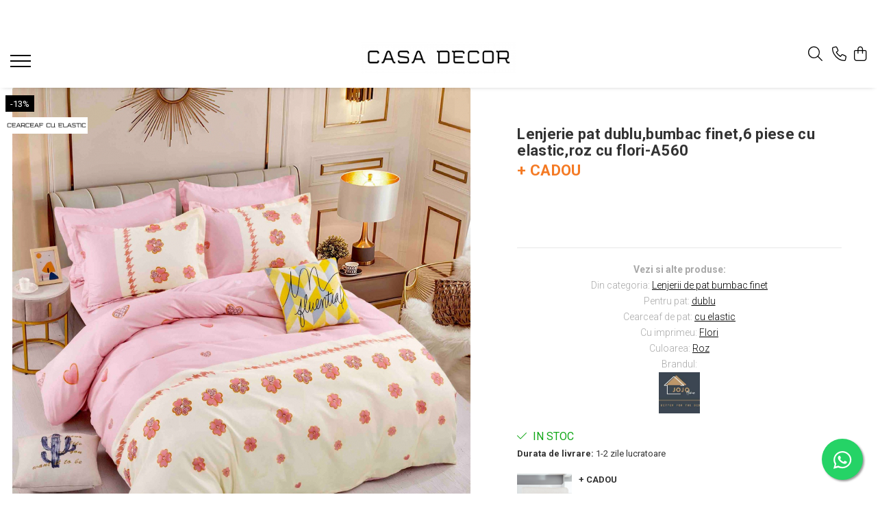

--- FILE ---
content_type: text/html; charset=UTF-8
request_url: https://www.casa-decor.ro/lenjerii-de-pat/lenjerie-pat-dublu-bumbac-finet-6-piese-cu-elastic-roz-cu-flori-a560.html
body_size: 53263
content:
<!DOCTYPE html>

<html lang="ro-ro">

	<head>
		<meta charset="UTF-8">

		<script src="https://gomagcdn.ro/themes/fashion/js/lazysizes.min.js?v=93031357-4.221" async=""></script>

		<script>
			function g_js(callbk){typeof callbk === 'function' ? window.addEventListener("DOMContentLoaded", callbk, false) : false;}
		</script>

					<link rel="icon" sizes="48x48" href="https://gomagcdn.ro/domains2/casa-decor.ro/files/favicon/favicon4732.png">
			<link rel="apple-touch-icon" sizes="180x180" href="https://gomagcdn.ro/domains2/casa-decor.ro/files/favicon/favicon4732.png">
		
		<style>
			/*body.loading{overflow:hidden;}
			body.loading #wrapper{opacity: 0;visibility: hidden;}
			body #wrapper{opacity: 1;visibility: visible;transition:all .1s ease-out;}*/

			.main-header .main-menu{min-height:43px;}
			.-g-hide{visibility:hidden;opacity:0;}

					</style>
							<link rel="preload" as="image" href="https://gomagcdn.ro/domains2/casa-decor.ro/files/product/large/lenjerie-pat-dublu-bumbac-finet-6-piese-cu-elastic-neagra-cu-desene-a559-copie-017748.jpg" >
				<link rel="preconnect" href="https://gomagcdn.ro"><link rel="dns-prefetch" href="https://fonts.googleapis.com" /><link rel="dns-prefetch" href="https://fonts.gstatic.com" /><link rel="dns-prefetch" href="https://connect.facebook.net" /><link rel="dns-prefetch" href="https://www.facebook.com" /><link rel="dns-prefetch" href="https://www.googletagmanager.com" /><link rel="dns-prefetch" href="https://static.hotjar.com" /><link rel="dns-prefetch" href="https://analytics.tiktok.com" /><link rel="dns-prefetch" href="https://retargeting.newsmanapp.com" />
					<link rel="stylesheet" href="https://gomagcdn.ro/themes/fashion/css/main-min-v2.css?v=93031357-4.221-1" data-values='{"blockScripts": "1"}'>
		
					<link rel="stylesheet" href="https://www.casa-decor.ro/theme/default.css?v=31762011283">
		
						<link rel="stylesheet" href="https://gomagcdn.ro/themes/fashion/css/dev-style.css?v=93031357-4.221-1">
		
		
		
		<link rel="preload" href="https://gomagcdn.ro/themes/fashion/js/plugins.js?v=93031357-4.221" as="script">

		
					<link rel="preload" href="https://www.casa-decor.ro/theme/default.js?v=31762011283" as="script">
		
		<link rel="alternate" hreflang="x-default" href="https://www.casa-decor.ro/lenjerii-de-pat/lenjerie-pat-dublu-bumbac-finet-6-piese-cu-elastic-roz-cu-flori-a560.html">
		<link rel="preload" href="https://gomagcdn.ro/themes/fashion/js/dev.js?v=93031357-4.221" as="script">

									<script>
 window.dataLayer = window.dataLayer || [];
  function gtag(){dataLayer.push(arguments);}

  var cookieValue = '';
  var name = 'g_c_consent' + "=";
  var decodedCookie = decodeURIComponent(document.cookie);
  var ca = decodedCookie.split(';');
  for(var i = 0; i <ca.length; i++) {
	var c = ca[i];
	while (c.charAt(0) == ' ') {
	  c = c.substring(1);
	}
	if (c.indexOf(name) == 0) {
	  cookieValue = c.substring(name.length, c.length);
	}
  }



if(cookieValue == ''){
	gtag('consent', 'default', {
	  'ad_storage': 'granted',
	  'ad_user_data': 'granted',
	  'ad_personalization': 'granted',
	  'analytics_storage': 'granted',
	  'personalization_storage': 'granted',
	  'functionality_storage': 'granted',
	  'security_storage': 'granted'
	});
	} else if(cookieValue != '-1'){


			gtag('consent', 'default', {
			'ad_storage': 'granted',
			'ad_user_data': 'granted',
			'ad_personalization': 'granted',
			'analytics_storage': 'granted',
			'personalization_storage': 'granted',
			'functionality_storage': 'granted',
			'security_storage': 'granted'
		});
	} else {
	 gtag('consent', 'default', {
		  'ad_storage': 'denied',
		  'ad_user_data': 'denied',
		  'ad_personalization': 'denied',
		  'analytics_storage': 'denied',
			'personalization_storage': 'denied',
			'functionality_storage': 'denied',
			'security_storage': 'denied'
		});

		 }
</script>
<!-- Global site tag (gtag.js) - Google Ads: 10834334956 -->
<script async src="https://www.googletagmanager.com/gtag/js?id=AW-10834334956"></script>
<script>
  window.dataLayer = window.dataLayer || [];
  function gtag(){dataLayer.push(arguments);}
  gtag('js', new Date());

  gtag('config', 'AW-10834334956');
</script>
<script>
  gtag('config', 'AW-10834334956/L88TCJa9trEDEOypm64o', {
    'phone_conversion_number': '0769267520'
  });
</script><script>(function(w,d,s,l,i){w[l]=w[l]||[];w[l].push({'gtm.start':
new Date().getTime(),event:'gtm.js'});var f=d.getElementsByTagName(s)[0],
j=d.createElement(s),dl=l!='dataLayer'?'&l='+l:'';j.async=true;j.src=
'https://www.googletagmanager.com/gtm.js?id='+i+dl;f.parentNode.insertBefore(j,f);
})(window,document,'script','dataLayer','GTM-NRN2TFS');</script>					
		<meta name="expires" content="never">
		<meta name="revisit-after" content="1 days">
					<meta name="author" content="Gomag">
				<title>Lenjerie de pat din bumbac finet 4 A560 - Casa-Decor</title>


					<meta name="robots" content="index,follow" />
						
		<meta name="description" content="Cumpără lenjerie de pat din bumbac finet 4 A560  la care vei primi garantat un cadou.Posibilitate retur în 30 zile - Casa-Decor">
		<meta class="viewport" name="viewport" content="width=device-width, initial-scale=1.0, user-scalable=no">
							<meta property="og:description" content="Vezi si alte produse:  Din categoria: Lenjerii de pat bumbac finet  Pentru pat: dublu  Cearceaf de pat: cu elastic  Cu imprimeu: Flori  Culoarea: Roz  Brandul:  "/>
							<meta property="og:image" content="https://gomagcdn.ro/domains2/casa-decor.ro/files/product/large/lenjerie-pat-dublu-bumbac-finet-6-piese-cu-elastic-neagra-cu-desene-a559-copie-017748.jpg"/>
															<link rel="canonical" href="https://www.casa-decor.ro/lenjerii-de-pat/lenjerie-pat-dublu-bumbac-finet-6-piese-cu-elastic-roz-cu-flori-a560.html" />
			<meta property="og:url" content="https://www.casa-decor.ro/lenjerii-de-pat/lenjerie-pat-dublu-bumbac-finet-6-piese-cu-elastic-roz-cu-flori-a560.html"/>
						
		<meta name="distribution" content="Global">
		<meta name="owner" content="www.casa-decor.ro">
		<meta name="publisher" content="www.casa-decor.ro">
		<meta name="rating" content="General">
		<meta name="copyright" content="Copyright www.casa-decor.ro 2025. All rights reserved">
		<link rel="search" href="https://www.casa-decor.ro/opensearch.ro.xml" type="application/opensearchdescription+xml" title="Cautare"/>

		
							<script src="https://gomagcdn.ro/themes/fashion/js/jquery-2.1.4.min.js"></script>
			<script defer src="https://gomagcdn.ro/themes/fashion/js/jquery.autocomplete.js?v=20181023"></script>
			<script src="https://gomagcdn.ro/themes/fashion/js/gomag.config.js?v=93031357-4.221"></script>
			<script src="https://gomagcdn.ro/themes/fashion/js/gomag.js?v=93031357-4.221"></script>
		
													<script>
$.Gomag.bind('User/Data/AffiliateMarketing/HideTrafiLeak', function(event, data){

    $('.whatsappfloat').remove();
});
</script><script>
	var items = [];

	items.push(
		{
			id		:'A560',
			name	:'Lenjerie pat dublu,bumbac finet,6 piese cu elastic,roz cu flori-A560',
			brand	:'Jojo Home',
			category:'Lenjerii de pat',
			price	:129.0000,
			google_business_vertical: 'retail'
		}
	);

	gtag('event', 'view_item', {
		items: [items],
		currency: "Lei",
		value: "129.0000",
		send_to: 'AW-10834334956'
	});
		gtag('event', 'page_view', {
		send_to: 'AW-10834334956',
		value: 129.0000,
		items: [{
			id: 'A560',
			google_business_vertical: 'retail'
		}]
		});
	</script><script>	
	$(document).ready(function(){
		
		$(document).on('click', $GomagConfig.cartSummaryItemRemoveButton, function() {
			var productId = $(this).attr("data-product");
			var productSku = $(this).attr("data-productsku");
			var productPrice = $(this).attr("data-productprice");
			var productQty = $(this).attr("data-qty");
			
			gtag('event', 'remove_from_cart', {
					send_to	: 'AW-10834334956',
					value	: parseFloat(productQty) * parseFloat(productPrice),
					items:[{
						id		: productSku,
						quantity: productQty,
						price	: productPrice		 
				}]
			})
			
		})
	
		$(document).on('click', $GomagConfig.checkoutItemRemoveButton, function() {
			
			var itemKey = $(this).attr('id').replace('__checkoutItemRemove','');
			var productId = $(this).data("product");
			var productSku = $(this).attr("productsku");
			var productPrice = $(this).attr("productprice");
			var productQty = $('#quantityToAdd_'+itemKey).val();
			
			gtag('event', 'remove_from_cart', {
				send_to	: 'AW-10834334956',
				value	: parseFloat(productQty) * parseFloat(productPrice),
				items	:[{
					id		: productSku,
					quantity: productQty,
					price	: productPrice
				}]
			})
			
		})
	});		
	
</script>
<!-- Global site tag (gtag.js) - Google Analytics -->
<script async src="https://www.googletagmanager.com/gtag/js?id=G-WGNEQ5EXTH"></script>
<script>
 
  gtag('js', new Date());

 
$.Gomag.bind('Cookie/Policy/Consent/Denied', function(){
	gtag('consent', 'update', {
		  'ad_storage': 'denied',
		  'ad_user_data': 'denied',
		  'ad_personalization': 'denied',
		  'analytics_storage': 'denied',
			'personalization_storage': 'denied',
			'functionality_storage': 'denied',
			'security_storage': 'denied'
		});
		})
$.Gomag.bind('Cookie/Policy/Consent/Granted', function(){
	gtag('consent', 'update', {
		  'ad_storage': 'granted',
		  'ad_user_data': 'granted',
		  'ad_personalization': 'granted',
		  'analytics_storage': 'granted',
			'personalization_storage': 'granted',
			'functionality_storage': 'granted',
			'security_storage': 'granted'
		});
		})
  gtag('config', 'G-WGNEQ5EXTH', {allow_enhanced_conversions: true });
</script>
<script>
	function gaBuildProductVariant(product)
	{
		let _return = '';
		if(product.version != undefined)
		{
			$.each(product.version, function(i, a){
				_return += (_return == '' ? '' : ', ')+a.value;
			})
		}
		return _return;
	}

</script>
<script>
	$.Gomag.bind('Product/Add/To/Cart/After/Listing', function gaProductAddToCartLV4(event, data) {
		if(data.product !== undefined) {
			var gaProduct = false;
			if(typeof(gaProducts) != 'undefined' && gaProducts[data.product.id] != undefined)
			{
				gaProduct = gaProducts[data.product.id];

			}

			if(gaProduct == false)
			{
				gaProduct = {};
				gaProduct.item_id = data.product.id;
				gaProduct.currency = data.product.currency ? (String(data.product.currency).toLowerCase() == 'lei' ? 'RON' : data.product.currency) : 'RON';
				gaProduct.item_name =  data.product.name ;
				gaProduct.item_variant= gaBuildProductVariant(data.product);
				gaProduct.item_brand = data.product.brand;
				gaProduct.item_category = data.product.category;

			}

			gaProduct.price = parseFloat(data.product.price).toFixed(2);
			gaProduct.quantity = data.product.productQuantity;
			gtag("event", "add_to_cart", {
				currency: gaProduct.currency,
				value: parseFloat(gaProduct.price) * parseFloat(gaProduct.quantity),
				items: [
					gaProduct
				]
			});

		}
	})
	$.Gomag.bind('Product/Add/To/Cart/After/Details', function gaProductAddToCartDV4(event, data){

		if(data.product !== undefined){

			var gaProduct = false;
			if(
				typeof(gaProducts) != 'undefined'
				&&
				gaProducts[data.product.id] != undefined
			)
			{
				var gaProduct = gaProducts[data.product.id];
			}

			if(gaProduct == false)
			{
				gaProduct = {};
				gaProduct.item_id = data.product.id;
				gaProduct.currency = data.product.currency ? (String(data.product.currency).toLowerCase() == 'lei' ? 'RON' : data.product.currency) : 'RON';
				gaProduct.item_name =  data.product.name ;
				gaProduct.item_variant= gaBuildProductVariant(data.product);
				gaProduct.item_brand = data.product.brand;
				gaProduct.item_category = data.product.category;

			}

			gaProduct.price = parseFloat(data.product.price).toFixed(2);
			gaProduct.quantity = data.product.productQuantity;


			gtag("event", "add_to_cart", {
			  currency: gaProduct.currency,
			  value: parseFloat(gaProduct.price) * parseFloat(gaProduct.quantity),
			  items: [
				gaProduct
			  ]
			});
        }

	})
	 $.Gomag.bind('Product/Remove/From/Cart', function gaProductRemovedFromCartV4(event, data){
		var envData = $.Gomag.getEnvData();
		var products = envData.products;

		if(data.data.product !== undefined && products[data.data.product] !== undefined){


			var dataProduct = products[data.data.product];


			gaProduct = {};
			gaProduct.item_id = dataProduct.id;

			gaProduct.item_name =   dataProduct.name ;
			gaProduct.currency = dataProduct.currency ? (String(dataProduct.currency).toLowerCase() == 'lei' ? 'RON' : dataProduct.currency) : 'RON';
			gaProduct.item_category = dataProduct.category;
			gaProduct.item_brand = dataProduct.brand;
			gaProduct.price = parseFloat(dataProduct.price).toFixed(2);
			gaProduct.quantity = data.data.quantity;
			gaProduct.item_variant= gaBuildProductVariant(dataProduct);
			gtag("event", "remove_from_cart", {
			  currency: gaProduct.currency,
			  value: parseFloat(gaProduct.price) * parseFloat(gaProduct.quantity),
			  items: [
				gaProduct
			  ]
			});
        }

	});

	 $.Gomag.bind('Cart/Quantity/Update', function gaCartQuantityUpdateV4(event, data){
		var envData = $.Gomag.getEnvData();
		var products = envData.products;
		if(!data.data.finalQuantity || !data.data.initialQuantity)
		{
			return false;
		}
		var dataProduct = products[data.data.product];
		if(dataProduct == undefined)
		{
			return false;
		}

		gaProduct = {};
		gaProduct.item_id = dataProduct.id;
		gaProduct.currency = dataProduct.currency ? (String(dataProduct.currency).toLowerCase() == 'lei' ? 'RON' : dataProduct.currency) : 'RON';
		gaProduct.item_name =  dataProduct.name ;

		gaProduct.item_category = dataProduct.category;
		gaProduct.item_brand = dataProduct.brand;
		gaProduct.price = parseFloat(dataProduct.price).toFixed(2);
		gaProduct.item_variant= gaBuildProductVariant(dataProduct);
		if(parseFloat(data.data.initialQuantity) < parseFloat(data.data.finalQuantity))
		{
			var quantity = parseFloat(data.data.finalQuantity) - parseFloat(data.data.initialQuantity);
			gaProduct.quantity = quantity;

			gtag("event", "add_to_cart", {
			  currency: gaProduct.currency,
			  value: parseFloat(gaProduct.price) * parseFloat(gaProduct.quantity),
			  items: [
				gaProduct
			  ]
			});
		}
		else if(parseFloat(data.data.initialQuantity) > parseFloat(data.data.finalQuantity))
		{
			var quantity = parseFloat(data.data.initialQuantity) - parseFloat(data.data.finalQuantity);
			gaProduct.quantity = quantity;
			gtag("event", "remove_from_cart", {
			  currency: gaProduct.currency,
			  value: parseFloat(gaProduct.price) * parseFloat(gaProduct.quantity),
			  items: [
				gaProduct
			  ]
			});
		}

	});

</script>
<script>
!function (w, d, t) {
  w.TiktokAnalyticsObject=t;var ttq=w[t]=w[t]||[];ttq.methods=["page","track","identify","instances","debug","on","off","once","ready","alias","group","enableCookie","disableCookie"],ttq.setAndDefer=function(t,e){t[e]=function(){t.push([e].concat(Array.prototype.slice.call(arguments,0)))}};for(var i=0;i<ttq.methods.length;i++)ttq.setAndDefer(ttq,ttq.methods[i]);ttq.instance=function(t){for(var e=ttq._i[t]||[],n=0;n<ttq.methods.length;n++)ttq.setAndDefer(e,ttq.methods[n]);return e},ttq.load=function(e,n){var i="https://analytics.tiktok.com/i18n/pixel/events.js";ttq._i=ttq._i||{},ttq._i[e]=[],ttq._i[e]._u=i,ttq._t=ttq._t||{},ttq._t[e]=+new Date,ttq._o=ttq._o||{},ttq._o[e]=n||{};var o=document.createElement("script");o.type="text/javascript",o.async=!0,o.src=i+"?sdkid="+e+"&lib="+t;var a=document.getElementsByTagName("script")[0];a.parentNode.insertBefore(o,a)};

  ttq.load('C86E4RJA1SKTB42POL30');
  ttq.page();
}(window, document, 'ttq');
</script><!-- Facebook Pixel Code -->
				<script>
				!function(f,b,e,v,n,t,s){if(f.fbq)return;n=f.fbq=function(){n.callMethod?
				n.callMethod.apply(n,arguments):n.queue.push(arguments)};if(!f._fbq)f._fbq=n;
				n.push=n;n.loaded=!0;n.version="2.0";n.queue=[];t=b.createElement(e);t.async=!0;
				t.src=v;s=b.getElementsByTagName(e)[0];s.parentNode.insertBefore(t,s)}(window,
				document,"script","//connect.facebook.net/en_US/fbevents.js");

				fbq("init", "1513818119549873");
				fbq("track", "PageView");</script>
				<!-- End Facebook Pixel Code -->
				<script>
				$.Gomag.bind('User/Ajax/Data/Loaded', function(event, data){
					if(data != undefined && data.data != undefined)
					{
						var eventData = data.data;
						if(eventData.facebookUserData != undefined)
						{
							$('body').append(eventData.facebookUserData);
						}
					}
				})
				</script>
				<meta name="facebook-domain-verification" content="cg44ca8ojh3l2o2srzdrhyp3al6we1" /><script>
	$.Gomag.bind('Product/Add/To/Cart/After/Listing', function(event, data){
		if(data.product !== undefined){
			gtag('event', 'add_to_cart', {
				send_to	: 'AW-10834334956',
				value	: parseFloat(data.product.productQuantity) * parseFloat(data.product.price),
				items	:[{
					id		: data.product.sku,
					name	: data.product.name,
					brand	: data.product.brand,
					category: data.product.category,
					quantity: data.product.productQuantity,
					price	: data.product.price
				 
			}]
		   })
        }
	})
	$.Gomag.bind('Product/Add/To/Cart/After/Details', function(event, data){
		
		if(data.product !== undefined){
			gtag('event', 'add_to_cart', {
				send_to: 'AW-10834334956',
				value: parseFloat(data.product.productQuantity) * parseFloat(data.product.price),
				items: [{
					id: data.product.sku,
					name		: data.product.name,
					brand		: data.product.brand,
					category	: data.product.category,
					quantity	: data.product.productQuantity,
					price		: data.product.price
				}]	
			})
		}
	})
   
</script><!-- Hotjar Tracking Code for https://www.casa-decor.ro -->
<script>
    (function(h,o,t,j,a,r){
        h.hj=h.hj||function(){(h.hj.q=h.hj.q||[]).push(arguments)};
        h._hjSettings={hjid:5059013,hjsv:6};
        a=o.getElementsByTagName('head')[0];
        r=o.createElement('script');r.async=1;
        r.src=t+h._hjSettings.hjid+j+h._hjSettings.hjsv;
        a.appendChild(r);
    })(window,document,'https://static.hotjar.com/c/hotjar-','.js?sv=');
</script> <meta name="google-site-verification" content="Lzr1Ettea1PbCojg60lqSfkvRWUETIIqYFRCmTwoZXg" /> <meta name="p:domain_verify" content="ed8cec187977799b49ea001eb48f62fd"/>					
		
	</head>

	<body class="" style="">

		<script >
			function _addCss(url, attribute, value, loaded){
				var _s = document.createElement('link');
				_s.rel = 'stylesheet';
				_s.href = url;
				_s.type = 'text/css';
				if(attribute)
				{
					_s.setAttribute(attribute, value)
				}
				if(loaded){
					_s.onload = function(){
						var dom = document.getElementsByTagName('body')[0];
						//dom.classList.remove('loading');
					}
				}
				var _st = document.getElementsByTagName('link')[0];
				_st.parentNode.insertBefore(_s, _st);
			}
			//_addCss('https://fonts.googleapis.com/css2?family=Open+Sans:ital,wght@0,300;0,400;0,600;0,700;1,300;1,400&display=swap');
			_addCss('https://gomagcdn.ro/themes/_fonts/Open-Sans.css');

		</script>
		<script>
				/*setTimeout(
				  function()
				  {
				   document.getElementsByTagName('body')[0].classList.remove('loading');
				  }, 1000);*/
		</script>
									<noscript><iframe src="https://www.googletagmanager.com/ns.html?id=GTM-NRN2TFS"
height="0" width="0" style="display:none;visibility:hidden"></iframe></noscript>					
		
		<div id="wrapper">
			<!-- BLOCK:04b5e695b2fc1ad5ffccf0d4c0c99e93 start -->
<div id="_cartSummary" class="hide"></div>

<script >
	$(document).ready(function() {

		$(document).on('keypress', '.-g-input-loader', function(){
			$(this).addClass('-g-input-loading');
		})

		$.Gomag.bind('Product/Add/To/Cart/After', function(eventResponse, properties)
		{
									var data = JSON.parse(properties.data);
			$('.q-cart').html(data.quantity);
			if(parseFloat(data.quantity) > 0)
			{
				$('.q-cart').removeClass('hide');
			}
			else
			{
				$('.q-cart').addClass('hide');
			}
			$('.cartPrice').html(data.subtotal + ' ' + data.currency);
			$('.cartProductCount').html(data.quantity);


		})
		$('#_cartSummary').on('updateCart', function(event, cart) {
			var t = $(this);

			$.get('https://www.casa-decor.ro/cart-update', {
				cart: cart
			}, function(data) {

				$('.q-cart').html(data.quantity);
				if(parseFloat(data.quantity) > 0)
				{
					$('.q-cart').removeClass('hide');
				}
				else
				{
					$('.q-cart').addClass('hide');
				}
				$('.cartPrice').html(data.subtotal + ' ' + data.currency);
				$('.cartProductCount').html(data.quantity);
			}, 'json');
			window.ga = window.ga || function() {
				(ga.q = ga.q || []).push(arguments)
			};
			ga('send', 'event', 'Buton', 'Click', 'Adauga_Cos');
		});

		if(window.gtag_report_conversion) {
			$(document).on("click", 'li.phone-m', function() {
				var phoneNo = $('li.phone-m').children( "a").attr('href');
				gtag_report_conversion(phoneNo);
			});

		}

	});
</script>


	<div class="cart-dd cart-side _cartShow cart-closed"></div>

<header class="main-header container-bg clearfix" data-block="headerBlock">
	<div class="discount-tape container-h full -g-hide" id="_gomagHellobar">
<style>
.discount-tape{position: relative;width:100%;padding:0;text-align:center;font-size:14px;overflow: hidden;z-index:99;}
.discount-tape a{color: #ffffff;}
.Gomag-HelloBar{padding:10px;}
@media screen and (max-width: 767px){.discount-tape{font-size:13px;}}
</style>
<div class="Gomag-HelloBar" style="background: #2e4365;color: #ffffff;">
	<a href="https://www.casa-decor.ro/produse-cadou" rel="nofollow" style="color: #ffffff;">
		🎁 In luna noiembrie cumperi produse de cel putin 649 de lei si primesti o patura cocolino din partea noastra! 🎁
			</a>
			<style>
			.Gomag-HelloBar{padding-right:45px!important;}
			.closeHelloBar{display: flex;align-items: center;justify-content: center;position: absolute;top: 0;bottom: 0;right: 10px;height: 24px;width: 24px;margin: auto;text-align:center;font-size:18px;line-height: 1;color:#444!important;background: #fff;border-radius: 50%;}
			.closeHelloBar .fa{font-weight:400;}
			@media screen and (max-width: 767px){.closeHelloBar{top: 8px;margin:0;}}
		</style>
		<a href="#" rel="nofollow" class="closeHelloBar -g-no-url"><i class="fa fa-close" aria-hidden="true"></i></a>

		<script>
			$(document).ready(function(){
				$(document).on('click', '.closeHelloBar', function(){
					$.Gomag.setCookie('widget26', '1', 86400000, true);
					$('.Gomag-HelloBar').remove();
					$('#_gomagHellobar').hide();
				})
			})
		</script>
	</div>
<div class="clear"></div>
</div>

		
	<div class="top-head-bg container-h full">

		<div class="top-head container-h">
			<div class="row">
				<div class="col-sm-2 col-xs-12 logo-h">
					
	<a href="https://www.casa-decor.ro" id="logo" data-pageId="2">
		<img src="https://gomagcdn.ro/domains2/casa-decor.ro/files/company/casa-decor-2500-x-500-px-47989652336472.png" fetchpriority="high" class="img-responsive" alt="Casa-Decor" title="Casa-Decor" width="200" height="50" style="width:auto;">
	</a>
				</div>
				<div class="col-sm-4 col-xs-7 main search-form-box">
					
<form name="search-form" class="search-form" action="https://www.casa-decor.ro/produse" id="_searchFormMainHeader">

	<input id="_autocompleteSearchMainHeader" name="c" class="input-placeholder -g-input-loader" type="text" placeholder="Cauta in site..." aria-label="Search"  value="">
	<button id="_doSearch" class="search-button" aria-hidden="true">
		<i class="fa fa-search" aria-hidden="true"></i>
	</button>

				<script >
			$(document).ready(function() {

				$('#_autocompleteSearchMainHeader').autocomplete({
					serviceUrl: 'https://www.casa-decor.ro/autocomplete',
					minChars: 2,
					deferRequestBy: 700,
					appendTo: '#_searchFormMainHeader',
					width: parseInt($('#_doSearch').offset().left) - parseInt($('#_autocompleteSearchMainHeader').offset().left),
					formatResult: function(suggestion, currentValue) {
						return suggestion.value;
					},
					onSelect: function(suggestion) {
						$(this).val(suggestion.data);
					},
					onSearchComplete: function(suggestion) {
						$(this).removeClass('-g-input-loading');
					}
				});
				$(document).on('click', '#_doSearch', function(e){
					e.preventDefault();
					if($('#_autocompleteSearchMainHeader').val() != '')
					{
						$('#_searchFormMainHeader').submit();
					}
				})
			});
		</script>
	

</form>
				</div>
				<div class="col-xs-5 acount-section">
					
<ul>
	<li class="search-m hide">
		<a href="#" class="-g-no-url" aria-label="Cauta in site..." data-pageId="">
			<i class="fa fa-search search-open" aria-hidden="true"></i>
			<i style="display:none" class="fa fa-times search-close" aria-hidden="true"></i>
		</a>
	</li>
	<li class="-g-user-icon -g-user-icon-empty">
			
	</li>
	
				<li class="contact-header">
			<a href="tel:0769267520" aria-label="Contacteaza-ne" data-pageId="3">
				<i class="fa fa-phone" aria-hidden="true"></i>
								<span>0769267520</span>
			</a>
		</li>
			<li class="wishlist-header hide">
		<a href="https://www.casa-decor.ro/wishlist" aria-label="Wishlist" data-pageId="28">
			<span class="-g-wishlist-product-count -g-hide"></span>
			<i class="fa fa-heart-o" aria-hidden="true"></i>
			<span class="">Favorite</span>
		</a>
	</li>
	<li class="cart-header-btn cart">
		<a class="cart-drop _showCartHeader" href="https://www.casa-decor.ro/cos-de-cumparaturi" aria-label="Cos de cumparaturi">
			<span class="q-cart hide">0</span>
			<i class="fa fa-shopping-bag" aria-hidden="true"></i>
			<span class="count cartPrice">0,00
				
			</span>
		</a>
			</li>

	</ul>

	<script>
		$(document).ready(function() {
			//Cart
							$.Gomag.bind('Product/Add/To/Cart/Validate', function(){
					if($('#-g-cart-dropdown').length)
					{
						$('.close-side-cart').click();
						$('#-g-cart-dropdown').remove();
					}
				})
				$(document).on('click', '.cart', function(e){
					e.preventDefault();
					$.Gomag.showCartSummary('div._cartShow');
					if($('.cart-side').length){
						$('.menu-wrapper').addClass('cart_side_opened');
					}
				});
				$(document).on('click', '.close-side-cart', function(){
					$.Gomag.hideCartSummary('div._cartShow');
					$('div._cartShow').removeClass('cart-open');
					if($('.cart-side').length){
						$('.menu-wrapper').removeClass('cart_side_opened');
					}
					$.Gomag.getUserAjaxData();
				});
						$(document).on('click', '.dropdown-toggle', function() {
				window.location = $(this).attr('href');
			})
		})
	</script>

				</div>
				<div class="col-xs-5 navigation-holder">
					
<div id="navigation">
	<nav id="main-menu" class="main-menu container-h full clearfix">
		<a href="#" class="menu-trg -g-no-url" title="Produse">
			<span>&nbsp;</span>
		</a>
		
<div class="container-h nav-menu-hh clearfix">

	<!-- BASE MENU -->
	<ul class="
			nav-menu base-menu container-h
			
			
		">

		

			
		<li class="menu-drop __GomagMM ">
								<a
						href="https://www.casa-decor.ro/lenjerii-de-pat-black-friday"
						class="    "
						rel="  "
						
						title="Black Friday"
						data-Gomag=''
						data-block-name="mainMenuD0"  data-block="mainMenuD" data-pageId= "180">
												<span class="list">Black Friday</span>
					</a>
				
		</li>
		
		<li class="menu-drop __GomagMM ">
							<a
					href="https://www.casa-decor.ro/lenjerii-de-pat"
					class="  "
					rel="  "
					
					title="Lenjerii de pat"
					data-Gomag=''
					data-block-name="mainMenuD0"
					data-pageId= "5"
					data-block="mainMenuD">
											<span class="list">Lenjerii de pat</span>
						<i class="fa fa-angle-down"></i>
				</a>

									<div class="menu-dd">
										<ul class="drop-list clearfix w100">
																																						<li class="fl">
										<div class="col">
											<p class="title">
												<a
												href="#"
												class="title     -g-no-url"
												rel="nofollow noreferrer noopener"
												
												title="Material"
												data-Gomag=''
												data-block-name="mainMenuD1"
												data-block="mainMenuD"
												data-pageId= ""
												>
																										Material
												</a>
											</p>
																																															<a
														href="https://www.casa-decor.ro/lenjerii-de-pat-bumbac"
														rel="  "
														
														title="Bumbac 100%"
														class="    "
														data-Gomag=''
														data-block-name="mainMenuD2"
														data-block="mainMenuD"
														data-pageId=""
													>
																												<i class="fa fa-angle-right"></i>
														<span>Bumbac 100%</span>
													</a>
																									<a
														href="https://www.casa-decor.ro/lenjerii-de-pat-finet"
														rel="  "
														
														title="Bumbac finet"
														class="    "
														data-Gomag=''
														data-block-name="mainMenuD2"
														data-block="mainMenuD"
														data-pageId=""
													>
																												<i class="fa fa-angle-right"></i>
														<span>Bumbac finet</span>
													</a>
																									<a
														href="https://www.casa-decor.ro/lenjerii-de-pat-bumbac-ranforce"
														rel="  "
														
														title="Bumbac ranforce"
														class="    "
														data-Gomag=''
														data-block-name="mainMenuD2"
														data-block="mainMenuD"
														data-pageId=""
													>
																												<i class="fa fa-angle-right"></i>
														<span>Bumbac ranforce</span>
													</a>
																									<a
														href="https://www.casa-decor.ro/lenjerii-de-pat-bumbac-percalle"
														rel="  "
														
														title="Bumbac percalle"
														class="    "
														data-Gomag=''
														data-block-name="mainMenuD2"
														data-block="mainMenuD"
														data-pageId=""
													>
																												<i class="fa fa-angle-right"></i>
														<span>Bumbac percalle</span>
													</a>
																									<a
														href="https://www.casa-decor.ro/lenjerii-de-pat-cocolino"
														rel="  "
														
														title="Cocolino"
														class="    "
														data-Gomag=''
														data-block-name="mainMenuD2"
														data-block="mainMenuD"
														data-pageId=""
													>
																												<i class="fa fa-angle-right"></i>
														<span>Cocolino</span>
													</a>
																									<a
														href="https://www.casa-decor.ro/lenjerii-pat-matase"
														rel="  "
														
														title="Matase"
														class="    "
														data-Gomag=''
														data-block-name="mainMenuD2"
														data-block="mainMenuD"
														data-pageId=""
													>
																												<i class="fa fa-angle-right"></i>
														<span>Matase</span>
													</a>
																									<a
														href="https://www.casa-decor.ro/lenjerii-damasc-satinat"
														rel="  "
														
														title="Damasc satinat"
														class="    "
														data-Gomag=''
														data-block-name="mainMenuD2"
														data-block="mainMenuD"
														data-pageId=""
													>
																												<i class="fa fa-angle-right"></i>
														<span>Damasc satinat</span>
													</a>
																									<a
														href="lenjerii-de-pat/damasc-finetat"
														rel="  "
														
														title="Damasc finet"
														class="    "
														data-Gomag=''
														data-block-name="mainMenuD2"
														data-block="mainMenuD"
														data-pageId=""
													>
																												<i class="fa fa-angle-right"></i>
														<span>Damasc finet</span>
													</a>
																									<a
														href="https://www.casa-decor.ro/lenjerii-de-pat-jacquard-finetat"
														rel="  "
														
														title="Jacquard"
														class="    "
														data-Gomag=''
														data-block-name="mainMenuD2"
														data-block="mainMenuD"
														data-pageId=""
													>
																												<i class="fa fa-angle-right"></i>
														<span>Jacquard</span>
													</a>
																									<a
														href="https://www.casa-decor.ro/lenjerii-de-pat-bumbac-satinat"
														rel="  "
														
														title="Bumbac satinat"
														class="    "
														data-Gomag=''
														data-block-name="mainMenuD2"
														data-block="mainMenuD"
														data-pageId=""
													>
																												<i class="fa fa-angle-right"></i>
														<span>Bumbac satinat</span>
													</a>
																							
										</div>
									</li>
																																<li class="fl">
										<div class="col">
											<p class="title">
												<a
												href="#"
												class="title     -g-no-url"
												rel="  "
												
												title="Pentru pat"
												data-Gomag=''
												data-block-name="mainMenuD1"
												data-block="mainMenuD"
												data-pageId= ""
												>
																										Pentru pat
												</a>
											</p>
																																															<a
														href="https://www.casa-decor.ro/lenjerii-de-pat/pat-dublu"
														rel="  "
														
														title="dublu"
														class="    "
														data-Gomag=''
														data-block-name="mainMenuD2"
														data-block="mainMenuD"
														data-pageId=""
													>
																												<i class="fa fa-angle-right"></i>
														<span>dublu</span>
													</a>
																									<a
														href="https://www.casa-decor.ro/lenjerii-de-pat-1-persoana"
														rel="  "
														
														title="o persoana (single)"
														class="    "
														data-Gomag=''
														data-block-name="mainMenuD2"
														data-block="mainMenuD"
														data-pageId=""
													>
																												<i class="fa fa-angle-right"></i>
														<span>o persoana (single)</span>
													</a>
																							
										</div>
									</li>
																																<li class="fl">
										<div class="col">
											<p class="title">
												<a
												href="#"
												class="title     -g-no-url"
												rel="nofollow noreferrer noopener"
												
												title="Tipul cearceafului"
												data-Gomag=''
												data-block-name="mainMenuD1"
												data-block="mainMenuD"
												data-pageId= ""
												>
																										Tipul cearceafului
												</a>
											</p>
																																															<a
														href="https://www.casa-decor.ro/lenjerii-de-pat/cearceaf-clasic-fara-elastic"
														rel="  "
														
														title="fara elastic"
														class="    "
														data-Gomag=''
														data-block-name="mainMenuD2"
														data-block="mainMenuD"
														data-pageId=""
													>
																												<i class="fa fa-angle-right"></i>
														<span>fara elastic</span>
													</a>
																									<a
														href="https://www.casa-decor.ro/lenjerii-de-pat-cu-elastic"
														rel="  "
														
														title="cu elastic"
														class="    "
														data-Gomag=''
														data-block-name="mainMenuD2"
														data-block="mainMenuD"
														data-pageId=""
													>
																												<i class="fa fa-angle-right"></i>
														<span>cu elastic</span>
													</a>
																							
										</div>
									</li>
																																<li class="fl">
										<div class="col">
											<p class="title">
												<a
												href="#"
												class="title     -g-no-url"
												rel="  "
												
												title="Imprimeu"
												data-Gomag=''
												data-block-name="mainMenuD1"
												data-block="mainMenuD"
												data-pageId= ""
												>
																										Imprimeu
												</a>
											</p>
																																															<a
														href="https://www.casa-decor.ro/lenjerii-de-pat-de-craciun"
														rel="  "
														
														title="cu Mos Craciun"
														class="    "
														data-Gomag=''
														data-block-name="mainMenuD2"
														data-block="mainMenuD"
														data-pageId=""
													>
																												<i class="fa fa-angle-right"></i>
														<span>cu Mos Craciun</span>
													</a>
																									<a
														href="https://www.casa-decor.ro/lenjerii-de-pat-uni"
														rel="  "
														
														title="uni (1-2 culori)"
														class="    "
														data-Gomag=''
														data-block-name="mainMenuD2"
														data-block="mainMenuD"
														data-pageId=""
													>
																												<i class="fa fa-angle-right"></i>
														<span>uni (1-2 culori)</span>
													</a>
																									<a
														href="https://www.casa-decor.ro/lenjerii-de-pat-brodate"
														rel="  "
														
														title="brodate"
														class="    "
														data-Gomag=''
														data-block-name="mainMenuD2"
														data-block="mainMenuD"
														data-pageId=""
													>
																												<i class="fa fa-angle-right"></i>
														<span>brodate</span>
													</a>
																									<a
														href="https://www.casa-decor.ro/lenjerii-de-pat-cu-flori"
														rel="  "
														
														title="cu flori"
														class="    "
														data-Gomag=''
														data-block-name="mainMenuD2"
														data-block="mainMenuD"
														data-pageId=""
													>
																												<i class="fa fa-angle-right"></i>
														<span>cu flori</span>
													</a>
																									<a
														href="https://www.casa-decor.ro/lenjerii-de-pat-cu-motiv-traditional"
														rel="  "
														
														title="cu motiv traditional"
														class="    "
														data-Gomag=''
														data-block-name="mainMenuD2"
														data-block="mainMenuD"
														data-pageId=""
													>
																												<i class="fa fa-angle-right"></i>
														<span>cu motiv traditional</span>
													</a>
																									<a
														href="https://www.casa-decor.ro/lenjerii-de-pat-cu-inimioare"
														rel="  "
														
														title="cu inimioare"
														class="    "
														data-Gomag=''
														data-block-name="mainMenuD2"
														data-block="mainMenuD"
														data-pageId=""
													>
																												<i class="fa fa-angle-right"></i>
														<span>cu inimioare</span>
													</a>
																									<a
														href="https://www.casa-decor.ro/lenjerii-de-pat-cu-fluturi"
														rel="  "
														
														title="cu fluturi"
														class="    "
														data-Gomag=''
														data-block-name="mainMenuD2"
														data-block="mainMenuD"
														data-pageId=""
													>
																												<i class="fa fa-angle-right"></i>
														<span>cu fluturi</span>
													</a>
																									<a
														href="https://www.casa-decor.ro/lenjerii-de-pat-cu-stelute"
														rel="  "
														
														title="cu stelute"
														class="    "
														data-Gomag=''
														data-block-name="mainMenuD2"
														data-block="mainMenuD"
														data-pageId=""
													>
																												<i class="fa fa-angle-right"></i>
														<span>cu stelute</span>
													</a>
																									<a
														href="https://www.casa-decor.ro/lenjerii-de-pat-disney"
														rel="  "
														
														title="Disney"
														class="    "
														data-Gomag=''
														data-block-name="mainMenuD2"
														data-block="mainMenuD"
														data-pageId=""
													>
																												<i class="fa fa-angle-right"></i>
														<span>Disney</span>
													</a>
																									<a
														href="https://www.casa-decor.ro/lenjerii-de-pat-cu-buline"
														rel="  "
														
														title="cu buline"
														class="    "
														data-Gomag=''
														data-block-name="mainMenuD2"
														data-block="mainMenuD"
														data-pageId=""
													>
																												<i class="fa fa-angle-right"></i>
														<span>cu buline</span>
													</a>
																									<a
														href="https://www.casa-decor.ro/lenjerii-de-pat-cu-forme-geometrice"
														rel="  "
														
														title="cu forme geometrice"
														class="    "
														data-Gomag=''
														data-block-name="mainMenuD2"
														data-block="mainMenuD"
														data-pageId=""
													>
																												<i class="fa fa-angle-right"></i>
														<span>cu forme geometrice</span>
													</a>
																									<a
														href="https://www.casa-decor.ro/lenjerii-de-pat-cu-dungi"
														rel="  "
														
														title="cu dungi"
														class="    "
														data-Gomag=''
														data-block-name="mainMenuD2"
														data-block="mainMenuD"
														data-pageId=""
													>
																												<i class="fa fa-angle-right"></i>
														<span>cu dungi</span>
													</a>
																									<a
														href="https://www.casa-decor.ro/lenjerii-de-pat-cu-desene"
														rel="  "
														
														title="cu desene"
														class="    "
														data-Gomag=''
														data-block-name="mainMenuD2"
														data-block="mainMenuD"
														data-pageId=""
													>
																												<i class="fa fa-angle-right"></i>
														<span>cu desene</span>
													</a>
																									<a
														href="https://www.casa-decor.ro/lenjerii-de-pat-cu-gene"
														rel="  "
														
														title="cu gene"
														class="    "
														data-Gomag=''
														data-block-name="mainMenuD2"
														data-block="mainMenuD"
														data-pageId=""
													>
																												<i class="fa fa-angle-right"></i>
														<span>cu gene</span>
													</a>
																									<a
														href="https://www.casa-decor.ro/lenjerii-de-pat-cu-pene"
														rel="  "
														
														title="cu pene"
														class="    "
														data-Gomag=''
														data-block-name="mainMenuD2"
														data-block="mainMenuD"
														data-pageId=""
													>
																												<i class="fa fa-angle-right"></i>
														<span>cu pene</span>
													</a>
																									<a
														href="https://www.casa-decor.ro/lenjerii-de-pat-cu-pisici"
														rel="  "
														
														title="cu pisici"
														class="    "
														data-Gomag=''
														data-block-name="mainMenuD2"
														data-block="mainMenuD"
														data-pageId=""
													>
																												<i class="fa fa-angle-right"></i>
														<span>cu pisici</span>
													</a>
																									<a
														href="https://www.casa-decor.ro/lenjerii-de-pat-cu-frunze"
														rel="  "
														
														title="cu frunze"
														class="    "
														data-Gomag=''
														data-block-name="mainMenuD2"
														data-block="mainMenuD"
														data-pageId=""
													>
																												<i class="fa fa-angle-right"></i>
														<span>cu frunze</span>
													</a>
																									<a
														href="https://www.casa-decor.ro/lenjerii-de-pat-cu-ursuleti"
														rel="  "
														
														title="cu ursuleti"
														class="    "
														data-Gomag=''
														data-block-name="mainMenuD2"
														data-block="mainMenuD"
														data-pageId=""
													>
																												<i class="fa fa-angle-right"></i>
														<span>cu ursuleti</span>
													</a>
																									<a
														href="https://www.casa-decor.ro/lenjerii-de-pat-cu-baloane"
														rel="  "
														
														title="cu baloane"
														class="    "
														data-Gomag=''
														data-block-name="mainMenuD2"
														data-block="mainMenuD"
														data-pageId=""
													>
																												<i class="fa fa-angle-right"></i>
														<span>cu baloane</span>
													</a>
																									<a
														href="https://www.casa-decor.ro/lenjerii-de-pat-cu-animal-print"
														rel="  "
														
														title="cu animal print"
														class="    "
														data-Gomag=''
														data-block-name="mainMenuD2"
														data-block="mainMenuD"
														data-pageId=""
													>
																												<i class="fa fa-angle-right"></i>
														<span>cu animal print</span>
													</a>
																									<a
														href="https://www.casa-decor.ro/lenjerii-de-pat-cu-bufnite"
														rel="  "
														
														title="cu bufnite"
														class="    "
														data-Gomag=''
														data-block-name="mainMenuD2"
														data-block="mainMenuD"
														data-pageId=""
													>
																												<i class="fa fa-angle-right"></i>
														<span>cu bufnite</span>
													</a>
																									<a
														href="https://www.casa-decor.ro/lenjerii-de-pat-creponate"
														rel="  "
														
														title="creponate"
														class="    "
														data-Gomag=''
														data-block-name="mainMenuD2"
														data-block="mainMenuD"
														data-pageId=""
													>
																												<i class="fa fa-angle-right"></i>
														<span>creponate</span>
													</a>
																							
										</div>
									</li>
																																<li class="fl">
										<div class="col">
											<p class="title">
												<a
												href="#"
												class="title     -g-no-url"
												rel="nofollow noreferrer noopener"
												
												title="Compatibil cu saltea"
												data-Gomag=''
												data-block-name="mainMenuD1"
												data-block="mainMenuD"
												data-pageId= ""
												>
																										Compatibil cu saltea
												</a>
											</p>
																																															<a
														href="https://www.casa-decor.ro/lenjerii-de-pat-90x200cm"
														rel="  "
														
														title="90x200cm"
														class="    "
														data-Gomag=''
														data-block-name="mainMenuD2"
														data-block="mainMenuD"
														data-pageId=""
													>
																												<i class="fa fa-angle-right"></i>
														<span>90x200cm</span>
													</a>
																									<a
														href="https://www.casa-decor.ro/lenjerii-de-pat-100x200cm"
														rel="  "
														
														title="100x200cm"
														class="    "
														data-Gomag=''
														data-block-name="mainMenuD2"
														data-block="mainMenuD"
														data-pageId=""
													>
																												<i class="fa fa-angle-right"></i>
														<span>100x200cm</span>
													</a>
																									<a
														href="https://www.casa-decor.ro/lenjerii-de-pat-120x200cm"
														rel="  "
														
														title="120x200cm"
														class="    "
														data-Gomag=''
														data-block-name="mainMenuD2"
														data-block="mainMenuD"
														data-pageId=""
													>
																												<i class="fa fa-angle-right"></i>
														<span>120x200cm</span>
													</a>
																									<a
														href="https://www.casa-decor.ro/lenjerii-de-pat-140x200cm"
														rel="  "
														
														title="140x200cm"
														class="    "
														data-Gomag=''
														data-block-name="mainMenuD2"
														data-block="mainMenuD"
														data-pageId=""
													>
																												<i class="fa fa-angle-right"></i>
														<span>140x200cm</span>
													</a>
																									<a
														href="https://www.casa-decor.ro/lenjerii-de-pat-160x200cm"
														rel="  "
														
														title="160x200cm"
														class="    "
														data-Gomag=''
														data-block-name="mainMenuD2"
														data-block="mainMenuD"
														data-pageId=""
													>
																												<i class="fa fa-angle-right"></i>
														<span>160x200cm</span>
													</a>
																									<a
														href="https://www.casa-decor.ro/lenjerii-de-pat-180x200cm"
														rel="  "
														
														title="180x200cm"
														class="    "
														data-Gomag=''
														data-block-name="mainMenuD2"
														data-block="mainMenuD"
														data-pageId=""
													>
																												<i class="fa fa-angle-right"></i>
														<span>180x200cm</span>
													</a>
																									<a
														href="https://www.casa-decor.ro/lenjerii-de-pat-200x200cm"
														rel="  "
														
														title="200x200cm"
														class="    "
														data-Gomag=''
														data-block-name="mainMenuD2"
														data-block="mainMenuD"
														data-pageId=""
													>
																												<i class="fa fa-angle-right"></i>
														<span>200x200cm</span>
													</a>
																									<a
														href="https://www.casa-decor.ro/lenjerii-de-pat-200x220cm"
														rel="  "
														
														title="200x220cm"
														class="    "
														data-Gomag=''
														data-block-name="mainMenuD2"
														data-block="mainMenuD"
														data-pageId=""
													>
																												<i class="fa fa-angle-right"></i>
														<span>200x220cm</span>
													</a>
																							
										</div>
									</li>
																																<li class="fl">
										<div class="col">
											<p class="title">
												<a
												href="#"
												class="title     -g-no-url"
												rel="nofollow noreferrer noopener"
												
												title="Culoare"
												data-Gomag=''
												data-block-name="mainMenuD1"
												data-block="mainMenuD"
												data-pageId= ""
												>
																										Culoare
												</a>
											</p>
																																															<a
														href="https://www.casa-decor.ro/lenjerii-de-pat-albe"
														rel="  "
														
														title="Albe"
														class="    "
														data-Gomag=''
														data-block-name="mainMenuD2"
														data-block="mainMenuD"
														data-pageId=""
													>
																												<i class="fa fa-angle-right"></i>
														<span>Albe</span>
													</a>
																									<a
														href="https://www.casa-decor.ro/lenjerii-de-pat-negre"
														rel="  "
														
														title="Negre"
														class="    "
														data-Gomag=''
														data-block-name="mainMenuD2"
														data-block="mainMenuD"
														data-pageId=""
													>
																												<i class="fa fa-angle-right"></i>
														<span>Negre</span>
													</a>
																									<a
														href="https://www.casa-decor.ro/lenjerii-de-pat-gri"
														rel="  "
														
														title="Gri"
														class="    "
														data-Gomag=''
														data-block-name="mainMenuD2"
														data-block="mainMenuD"
														data-pageId=""
													>
																												<i class="fa fa-angle-right"></i>
														<span>Gri</span>
													</a>
																									<a
														href="https://www.casa-decor.ro/lenjerii-de-pat-gri-deschis"
														rel="  "
														
														title="Gri Deschis"
														class="    "
														data-Gomag=''
														data-block-name="mainMenuD2"
														data-block="mainMenuD"
														data-pageId=""
													>
																												<i class="fa fa-angle-right"></i>
														<span>Gri Deschis</span>
													</a>
																									<a
														href="https://www.casa-decor.ro/lenjerii-de-pat-roz"
														rel="  "
														
														title="Roz"
														class="    "
														data-Gomag=''
														data-block-name="mainMenuD2"
														data-block="mainMenuD"
														data-pageId=""
													>
																												<i class="fa fa-angle-right"></i>
														<span>Roz</span>
													</a>
																									<a
														href="https://www.casa-decor.ro/lenjerii-de-pat-roz-pudra"
														rel="  "
														
														title="Roz pudra"
														class="    "
														data-Gomag=''
														data-block-name="mainMenuD2"
														data-block="mainMenuD"
														data-pageId=""
													>
																												<i class="fa fa-angle-right"></i>
														<span>Roz pudra</span>
													</a>
																									<a
														href="https://www.casa-decor.ro/lenjerii-de-pat-albastre"
														rel="  "
														
														title="Albastre"
														class="    "
														data-Gomag=''
														data-block-name="mainMenuD2"
														data-block="mainMenuD"
														data-pageId=""
													>
																												<i class="fa fa-angle-right"></i>
														<span>Albastre</span>
													</a>
																									<a
														href="https://www.casa-decor.ro/lenjerii-de-pat-bleumarin"
														rel="  "
														
														title="Bleumarin"
														class="    "
														data-Gomag=''
														data-block-name="mainMenuD2"
														data-block="mainMenuD"
														data-pageId=""
													>
																												<i class="fa fa-angle-right"></i>
														<span>Bleumarin</span>
													</a>
																									<a
														href="https://www.casa-decor.ro/lenjerii-de-pat-rosii"
														rel="  "
														
														title="Rosii"
														class="    "
														data-Gomag=''
														data-block-name="mainMenuD2"
														data-block="mainMenuD"
														data-pageId=""
													>
																												<i class="fa fa-angle-right"></i>
														<span>Rosii</span>
													</a>
																									<a
														href="https://www.casa-decor.ro/lenjerii-de-pat-galbene"
														rel="  "
														
														title="Galbene"
														class="    "
														data-Gomag=''
														data-block-name="mainMenuD2"
														data-block="mainMenuD"
														data-pageId=""
													>
																												<i class="fa fa-angle-right"></i>
														<span>Galbene</span>
													</a>
																									<a
														href="https://www.casa-decor.ro/lenjerii-de-pat-verzi"
														rel="  "
														
														title="Verzi"
														class="    "
														data-Gomag=''
														data-block-name="mainMenuD2"
														data-block="mainMenuD"
														data-pageId=""
													>
																												<i class="fa fa-angle-right"></i>
														<span>Verzi</span>
													</a>
																									<a
														href="https://www.casa-decor.ro/lenjerii-de-pat-mov"
														rel="  "
														
														title="Mov"
														class="    "
														data-Gomag=''
														data-block-name="mainMenuD2"
														data-block="mainMenuD"
														data-pageId=""
													>
																												<i class="fa fa-angle-right"></i>
														<span>Mov</span>
													</a>
																									<a
														href="https://www.casa-decor.ro/lenjerii-de-pat-bleu"
														rel="  "
														
														title="Bleu"
														class="    "
														data-Gomag=''
														data-block-name="mainMenuD2"
														data-block="mainMenuD"
														data-pageId=""
													>
																												<i class="fa fa-angle-right"></i>
														<span>Bleu</span>
													</a>
																									<a
														href="https://www.casa-decor.ro/lenjerii-de-pat-bej"
														rel="  "
														
														title="Bej"
														class="    "
														data-Gomag=''
														data-block-name="mainMenuD2"
														data-block="mainMenuD"
														data-pageId=""
													>
																												<i class="fa fa-angle-right"></i>
														<span>Bej</span>
													</a>
																									<a
														href="https://www.casa-decor.ro/lenjerii-de-pat-lila"
														rel="  "
														
														title="Lila"
														class="    "
														data-Gomag=''
														data-block-name="mainMenuD2"
														data-block="mainMenuD"
														data-pageId=""
													>
																												<i class="fa fa-angle-right"></i>
														<span>Lila</span>
													</a>
																									<a
														href="https://www.casa-decor.ro/lenjerii-de-pat-turcoaz"
														rel="  "
														
														title="Turcoaz"
														class="    "
														data-Gomag=''
														data-block-name="mainMenuD2"
														data-block="mainMenuD"
														data-pageId=""
													>
																												<i class="fa fa-angle-right"></i>
														<span>Turcoaz</span>
													</a>
																									<a
														href="https://www.casa-decor.ro/lenjerii-de-pat-crem"
														rel="  "
														
														title="Crem"
														class="    "
														data-Gomag=''
														data-block-name="mainMenuD2"
														data-block="mainMenuD"
														data-pageId=""
													>
																												<i class="fa fa-angle-right"></i>
														<span>Crem</span>
													</a>
																									<a
														href="https://www.casa-decor.ro/lenjerii-de-pat-maro"
														rel="  "
														
														title="Maro"
														class="    "
														data-Gomag=''
														data-block-name="mainMenuD2"
														data-block="mainMenuD"
														data-pageId=""
													>
																												<i class="fa fa-angle-right"></i>
														<span>Maro</span>
													</a>
																									<a
														href="https://www.casa-decor.ro/lenjerii-de-pat-multicolore"
														rel="  "
														
														title="Multicolore"
														class="    "
														data-Gomag=''
														data-block-name="mainMenuD2"
														data-block="mainMenuD"
														data-pageId=""
													>
																												<i class="fa fa-angle-right"></i>
														<span>Multicolore</span>
													</a>
																							
										</div>
									</li>
																													</ul>
																	</div>
									
		</li>
		
		<li class="menu-drop __GomagMM ">
							<a
					href="https://www.casa-decor.ro/huse-de-pat"
					class="  "
					rel="  "
					
					title="Huse de pat"
					data-Gomag=''
					data-block-name="mainMenuD0"
					data-pageId= "18"
					data-block="mainMenuD">
											<span class="list">Huse de pat</span>
						<i class="fa fa-angle-down"></i>
				</a>

									<div class="menu-dd">
										<ul class="drop-list clearfix w100">
																																						<li class="fl">
										<div class="col">
											<p class="title">
												<a
												href="#"
												class="title     -g-no-url"
												rel="  "
												
												title="Compatibil cu saltea"
												data-Gomag=''
												data-block-name="mainMenuD1"
												data-block="mainMenuD"
												data-pageId= ""
												>
																										Compatibil cu saltea
												</a>
											</p>
																																															<a
														href="https://www.casa-decor.ro/huse-de-pat/180-200cm"
														rel="  "
														
														title="180x200cm"
														class="    "
														data-Gomag=''
														data-block-name="mainMenuD2"
														data-block="mainMenuD"
														data-pageId=""
													>
																												<i class="fa fa-angle-right"></i>
														<span>180x200cm</span>
													</a>
																									<a
														href="https://www.casa-decor.ro/huse-de-pat/160-200cm"
														rel="  "
														
														title="160x200cm"
														class="    "
														data-Gomag=''
														data-block-name="mainMenuD2"
														data-block="mainMenuD"
														data-pageId=""
													>
																												<i class="fa fa-angle-right"></i>
														<span>160x200cm</span>
													</a>
																							
										</div>
									</li>
																																<li class="fl">
										<div class="col">
											<p class="title">
												<a
												href="#"
												class="title     -g-no-url"
												rel="  "
												
												title="Imprimeu"
												data-Gomag=''
												data-block-name="mainMenuD1"
												data-block="mainMenuD"
												data-pageId= ""
												>
																										Imprimeu
												</a>
											</p>
																																															<a
														href="https://www.casa-decor.ro/huse-de-pat/craciun"
														rel="  "
														
														title="Mos Craciun"
														class="    "
														data-Gomag=''
														data-block-name="mainMenuD2"
														data-block="mainMenuD"
														data-pageId=""
													>
																												<i class="fa fa-angle-right"></i>
														<span>Mos Craciun</span>
													</a>
																									<a
														href="https://www.casa-decor.ro/huse-de-pat/uni"
														rel="  "
														
														title="Uni"
														class="    "
														data-Gomag=''
														data-block-name="mainMenuD2"
														data-block="mainMenuD"
														data-pageId=""
													>
																												<i class="fa fa-angle-right"></i>
														<span>Uni</span>
													</a>
																									<a
														href="https://www.casa-decor.ro/huse-de-pat/flori"
														rel="  "
														
														title="Flori"
														class="    "
														data-Gomag=''
														data-block-name="mainMenuD2"
														data-block="mainMenuD"
														data-pageId=""
													>
																												<i class="fa fa-angle-right"></i>
														<span>Flori</span>
													</a>
																									<a
														href="https://www.casa-decor.ro/huse-de-pat/inimioare"
														rel="  "
														
														title="Inimioare"
														class="    "
														data-Gomag=''
														data-block-name="mainMenuD2"
														data-block="mainMenuD"
														data-pageId=""
													>
																												<i class="fa fa-angle-right"></i>
														<span>Inimioare</span>
													</a>
																									<a
														href="https://www.casa-decor.ro/huse-de-pat/fluturi"
														rel="  "
														
														title="Fluturi"
														class="    "
														data-Gomag=''
														data-block-name="mainMenuD2"
														data-block="mainMenuD"
														data-pageId=""
													>
																												<i class="fa fa-angle-right"></i>
														<span>Fluturi</span>
													</a>
																									<a
														href="https://www.casa-decor.ro/huse-de-pat/stele"
														rel="  "
														
														title="Stele"
														class="    "
														data-Gomag=''
														data-block-name="mainMenuD2"
														data-block="mainMenuD"
														data-pageId=""
													>
																												<i class="fa fa-angle-right"></i>
														<span>Stele</span>
													</a>
																									<a
														href="https://www.casa-decor.ro/huse-de-pat/dungi"
														rel="  "
														
														title="Dungi"
														class="    "
														data-Gomag=''
														data-block-name="mainMenuD2"
														data-block="mainMenuD"
														data-pageId=""
													>
																												<i class="fa fa-angle-right"></i>
														<span>Dungi</span>
													</a>
																									<a
														href="https://www.casa-decor.ro/huse-de-pat/forme-geometrice"
														rel="  "
														
														title="Forme geometrice"
														class="    "
														data-Gomag=''
														data-block-name="mainMenuD2"
														data-block="mainMenuD"
														data-pageId=""
													>
																												<i class="fa fa-angle-right"></i>
														<span>Forme geometrice</span>
													</a>
																									<a
														href="https://www.casa-decor.ro/huse-de-pat/pene"
														rel="  "
														
														title="Pene"
														class="    "
														data-Gomag=''
														data-block-name="mainMenuD2"
														data-block="mainMenuD"
														data-pageId=""
													>
																												<i class="fa fa-angle-right"></i>
														<span>Pene</span>
													</a>
																									<a
														href="https://www.casa-decor.ro/huse-de-pat/baloane"
														rel="  "
														
														title="Baloane"
														class="    "
														data-Gomag=''
														data-block-name="mainMenuD2"
														data-block="mainMenuD"
														data-pageId=""
													>
																												<i class="fa fa-angle-right"></i>
														<span>Baloane</span>
													</a>
																									<a
														href="https://www.casa-decor.ro/huse-de-pat/desen"
														rel="  "
														
														title="Desen"
														class="    "
														data-Gomag=''
														data-block-name="mainMenuD2"
														data-block="mainMenuD"
														data-pageId=""
													>
																												<i class="fa fa-angle-right"></i>
														<span>Desen</span>
													</a>
																									<a
														href="https://www.casa-decor.ro/huse-de-pat/gene"
														rel="  "
														
														title="Gene"
														class="    "
														data-Gomag=''
														data-block-name="mainMenuD2"
														data-block="mainMenuD"
														data-pageId=""
													>
																												<i class="fa fa-angle-right"></i>
														<span>Gene</span>
													</a>
																							
										</div>
									</li>
																													</ul>
																	</div>
									
		</li>
		
		<li class="menu-drop __GomagMM ">
							<a
					href="https://www.casa-decor.ro/perne"
					class="  "
					rel="  "
					
					title="Perne"
					data-Gomag=''
					data-block-name="mainMenuD0"
					data-pageId= ""
					data-block="mainMenuD">
											<span class="list">Perne</span>
						<i class="fa fa-angle-down"></i>
				</a>

									<div class="menu-dd">
										<ul class="drop-list clearfix w100">
																																						<li class="fl">
										<div class="col">
											<p class="title">
												<a
												href="#"
												class="title     -g-no-url"
												rel="  "
												
												title="Tip perna"
												data-Gomag=''
												data-block-name="mainMenuD1"
												data-block="mainMenuD"
												data-pageId= ""
												>
																										Tip perna
												</a>
											</p>
																																															<a
														href="https://www.casa-decor.ro/set-perne"
														rel="  "
														
														title="Set perne"
														class="    "
														data-Gomag=''
														data-block-name="mainMenuD2"
														data-block="mainMenuD"
														data-pageId=""
													>
																												<i class="fa fa-angle-right"></i>
														<span>Set perne</span>
													</a>
																									<a
														href="https://www.casa-decor.ro/perne-clasice"
														rel="  "
														
														title="Perne clasice"
														class="    "
														data-Gomag=''
														data-block-name="mainMenuD2"
														data-block="mainMenuD"
														data-pageId=""
													>
																												<i class="fa fa-angle-right"></i>
														<span>Perne clasice</span>
													</a>
																									<a
														href="https://www.casa-decor.ro/perne-puf-pana-gasca"
														rel="  "
														
														title="Perne puf/pana gasca"
														class="    "
														data-Gomag=''
														data-block-name="mainMenuD2"
														data-block="mainMenuD"
														data-pageId=""
													>
																												<i class="fa fa-angle-right"></i>
														<span>Perne puf/pana gasca</span>
													</a>
																									<a
														href="https://www.casa-decor.ro/perne-cu-memorie"
														rel="  "
														
														title="Perne cu memorie"
														class="    "
														data-Gomag=''
														data-block-name="mainMenuD2"
														data-block="mainMenuD"
														data-pageId=""
													>
																												<i class="fa fa-angle-right"></i>
														<span>Perne cu memorie</span>
													</a>
																									<a
														href="https://www.casa-decor.ro/perne-ortopedice"
														rel="  "
														
														title="Perne ortopedice"
														class="    "
														data-Gomag=''
														data-block-name="mainMenuD2"
														data-block="mainMenuD"
														data-pageId=""
													>
																												<i class="fa fa-angle-right"></i>
														<span>Perne ortopedice</span>
													</a>
																									<a
														href="https://www.casa-decor.ro/perne-anatomice"
														rel="  "
														
														title="Perne anatomice"
														class="    "
														data-Gomag=''
														data-block-name="mainMenuD2"
														data-block="mainMenuD"
														data-pageId=""
													>
																												<i class="fa fa-angle-right"></i>
														<span>Perne anatomice</span>
													</a>
																									<a
														href="https://www.casa-decor.ro/perne-latex"
														rel="  "
														
														title="Perne latex"
														class="    "
														data-Gomag=''
														data-block-name="mainMenuD2"
														data-block="mainMenuD"
														data-pageId=""
													>
																												<i class="fa fa-angle-right"></i>
														<span>Perne latex</span>
													</a>
																									<a
														href="https://www.casa-decor.ro/perne-decorative"
														rel="  "
														
														title="Perne decorative"
														class="    "
														data-Gomag=''
														data-block-name="mainMenuD2"
														data-block="mainMenuD"
														data-pageId=""
													>
																												<i class="fa fa-angle-right"></i>
														<span>Perne decorative</span>
													</a>
																									<a
														href="https://www.casa-decor.ro/perne-de-gravide-si-alaptat"
														rel="  "
														
														title="Perne de gravide si alaptat"
														class="    "
														data-Gomag=''
														data-block-name="mainMenuD2"
														data-block="mainMenuD"
														data-pageId=""
													>
																												<i class="fa fa-angle-right"></i>
														<span>Perne de gravide si alaptat</span>
													</a>
																									<a
														href="https://www.casa-decor.ro/perne-bebelusi"
														rel="  "
														
														title="Perne bebelusi"
														class="    "
														data-Gomag=''
														data-block-name="mainMenuD2"
														data-block="mainMenuD"
														data-pageId=""
													>
																												<i class="fa fa-angle-right"></i>
														<span>Perne bebelusi</span>
													</a>
																							
										</div>
									</li>
																																<li class="fl">
										<div class="col">
											<p class="title">
												<a
												href="#"
												class="title     -g-no-url"
												rel="  "
												
												title="Dimensiune"
												data-Gomag=''
												data-block-name="mainMenuD1"
												data-block="mainMenuD"
												data-pageId= ""
												>
																										Dimensiune
												</a>
											</p>
																																															<a
														href="https://www.casa-decor.ro/perne/50x70"
														rel="  "
														
														title="50x70cm"
														class="    "
														data-Gomag=''
														data-block-name="mainMenuD2"
														data-block="mainMenuD"
														data-pageId=""
													>
																												<i class="fa fa-angle-right"></i>
														<span>50x70cm</span>
													</a>
																									<a
														href="https://www.casa-decor.ro/perne/70x70"
														rel="  "
														
														title="70x70cm"
														class="    "
														data-Gomag=''
														data-block-name="mainMenuD2"
														data-block="mainMenuD"
														data-pageId=""
													>
																												<i class="fa fa-angle-right"></i>
														<span>70x70cm</span>
													</a>
																									<a
														href="https://www.casa-decor.ro/perne/60x60"
														rel="  "
														
														title="60x60cm"
														class="    "
														data-Gomag=''
														data-block-name="mainMenuD2"
														data-block="mainMenuD"
														data-pageId=""
													>
																												<i class="fa fa-angle-right"></i>
														<span>60x60cm</span>
													</a>
																									<a
														href="https://www.casa-decor.ro/perne/40x40"
														rel="  "
														
														title="40x40cm"
														class="    "
														data-Gomag=''
														data-block-name="mainMenuD2"
														data-block="mainMenuD"
														data-pageId=""
													>
																												<i class="fa fa-angle-right"></i>
														<span>40x40cm</span>
													</a>
																							
										</div>
									</li>
																													</ul>
																	</div>
									
		</li>
		
		<li class="menu-drop __GomagMM ">
								<a
						href="https://www.casa-decor.ro/fete-de-perna"
						class="    "
						rel="  "
						
						title="Fete de perna"
						data-Gomag=''
						data-block-name="mainMenuD0"  data-block="mainMenuD" data-pageId= "33">
												<span class="list">Fete de perna</span>
					</a>
				
		</li>
		
		<li class="menu-drop __GomagMM ">
							<a
					href="https://www.casa-decor.ro/pilote"
					class="  "
					rel="  "
					
					title="Pilote"
					data-Gomag=''
					data-block-name="mainMenuD0"
					data-pageId= ""
					data-block="mainMenuD">
											<span class="list">Pilote</span>
						<i class="fa fa-angle-down"></i>
				</a>

									<div class="menu-dd">
										<ul class="drop-list clearfix w100">
																																						<li class="fl">
										<div class="col">
											<p class="title">
												<a
												href="#"
												class="title     -g-no-url"
												rel="  "
												
												title="Tipul pilotei"
												data-Gomag=''
												data-block-name="mainMenuD1"
												data-block="mainMenuD"
												data-pageId= ""
												>
																										Tipul pilotei
												</a>
											</p>
																																															<a
														href="https://www.casa-decor.ro/set-pilota-si-perne"
														rel="  "
														
														title="Set pilota si perne"
														class="    "
														data-Gomag=''
														data-block-name="mainMenuD2"
														data-block="mainMenuD"
														data-pageId=""
													>
																												<i class="fa fa-angle-right"></i>
														<span>Set pilota si perne</span>
													</a>
																									<a
														href="https://www.casa-decor.ro/pilote/vara"
														rel="  "
														
														title="Pilote de vara"
														class="    "
														data-Gomag=''
														data-block-name="mainMenuD2"
														data-block="mainMenuD"
														data-pageId=""
													>
																												<i class="fa fa-angle-right"></i>
														<span>Pilote de vara</span>
													</a>
																									<a
														href="https://www.casa-decor.ro/pilote/iarna"
														rel="  "
														
														title="Pilote de iarna"
														class="    "
														data-Gomag=''
														data-block-name="mainMenuD2"
														data-block="mainMenuD"
														data-pageId=""
													>
																												<i class="fa fa-angle-right"></i>
														<span>Pilote de iarna</span>
													</a>
																									<a
														href="https://www.casa-decor.ro/pilote/primavara-toamna"
														rel="  "
														
														title="Pilote primavara-toamna"
														class="    "
														data-Gomag=''
														data-block-name="mainMenuD2"
														data-block="mainMenuD"
														data-pageId=""
													>
																												<i class="fa fa-angle-right"></i>
														<span>Pilote primavara-toamna</span>
													</a>
																									<a
														href="https://www.casa-decor.ro/pilote/4-anotimpuri"
														rel="  "
														
														title="Pilote 4 anotimpuri"
														class="    "
														data-Gomag=''
														data-block-name="mainMenuD2"
														data-block="mainMenuD"
														data-pageId=""
													>
																												<i class="fa fa-angle-right"></i>
														<span>Pilote 4 anotimpuri</span>
													</a>
																							
										</div>
									</li>
																																<li class="fl">
										<div class="col">
											<p class="title">
												<a
												href="#"
												class="title     -g-no-url"
												rel="  "
												
												title="Dimensiune pilota"
												data-Gomag=''
												data-block-name="mainMenuD1"
												data-block="mainMenuD"
												data-pageId= ""
												>
																										Dimensiune pilota
												</a>
											</p>
																																															<a
														href="https://www.casa-decor.ro/pilote/140x200"
														rel="  "
														
														title="140x200"
														class="    "
														data-Gomag=''
														data-block-name="mainMenuD2"
														data-block="mainMenuD"
														data-pageId=""
													>
																												<i class="fa fa-angle-right"></i>
														<span>140x200</span>
													</a>
																									<a
														href="https://www.casa-decor.ro/pilote/150x200"
														rel="  "
														
														title="150x200"
														class="    "
														data-Gomag=''
														data-block-name="mainMenuD2"
														data-block="mainMenuD"
														data-pageId=""
													>
																												<i class="fa fa-angle-right"></i>
														<span>150x200</span>
													</a>
																									<a
														href="https://www.casa-decor.ro/pilote/180x200"
														rel="  "
														
														title="180x200"
														class="    "
														data-Gomag=''
														data-block-name="mainMenuD2"
														data-block="mainMenuD"
														data-pageId=""
													>
																												<i class="fa fa-angle-right"></i>
														<span>180x200</span>
													</a>
																									<a
														href="https://www.casa-decor.ro/pilote/200x220"
														rel="  "
														
														title="200x220"
														class="    "
														data-Gomag=''
														data-block-name="mainMenuD2"
														data-block="mainMenuD"
														data-pageId=""
													>
																												<i class="fa fa-angle-right"></i>
														<span>200x220</span>
													</a>
																									<a
														href="https://www.casa-decor.ro/pilote/200x230"
														rel="  "
														
														title="200x230"
														class="    "
														data-Gomag=''
														data-block-name="mainMenuD2"
														data-block="mainMenuD"
														data-pageId=""
													>
																												<i class="fa fa-angle-right"></i>
														<span>200x230</span>
													</a>
																							
										</div>
									</li>
																													</ul>
																	</div>
									
		</li>
		
		<li class="menu-drop __GomagMM ">
								<a
						href="https://www.casa-decor.ro/paturi-cocolino"
						class="    "
						rel="  "
						
						title="Paturi cocolino"
						data-Gomag=''
						data-block-name="mainMenuD0"  data-block="mainMenuD" data-pageId= "23">
												<span class="list">Paturi cocolino</span>
					</a>
				
		</li>
		
		<li class="menu-drop __GomagMM ">
								<a
						href="https://www.casa-decor.ro/cuverturi-pat"
						class="    "
						rel="  "
						
						title="Cuverturi pat"
						data-Gomag=''
						data-block-name="mainMenuD0"  data-block="mainMenuD" data-pageId= "110">
												<span class="list">Cuverturi pat</span>
					</a>
				
		</li>
		
		<li class="menu-drop __GomagMM ">
							<a
					href="https://www.casa-decor.ro/saltele"
					class="  "
					rel="  "
					
					title="Saltele"
					data-Gomag=''
					data-block-name="mainMenuD0"
					data-pageId= ""
					data-block="mainMenuD">
											<span class="list">Saltele</span>
						<i class="fa fa-angle-down"></i>
				</a>

									<div class="menu-dd">
										<ul class="drop-list clearfix w100">
																																						<li class="fl">
										<div class="col">
											<p class="title">
												<a
												href="#"
												class="title     -g-no-url"
												rel="  "
												
												title="Tipul saltelei"
												data-Gomag=''
												data-block-name="mainMenuD1"
												data-block="mainMenuD"
												data-pageId= ""
												>
																										Tipul saltelei
												</a>
											</p>
																																															<a
														href="https://www.casa-decor.ro/saltele-cu-arcuri"
														rel="  "
														
														title="Saltele cu arcuri"
														class="    "
														data-Gomag=''
														data-block-name="mainMenuD2"
														data-block="mainMenuD"
														data-pageId=""
													>
																												<i class="fa fa-angle-right"></i>
														<span>Saltele cu arcuri</span>
													</a>
																									<a
														href="https://www.casa-decor.ro/saltele-cu-memorie"
														rel="  "
														
														title="Saltele cu memorie"
														class="    "
														data-Gomag=''
														data-block-name="mainMenuD2"
														data-block="mainMenuD"
														data-pageId=""
													>
																												<i class="fa fa-angle-right"></i>
														<span>Saltele cu memorie</span>
													</a>
																									<a
														href="https://www.casa-decor.ro/saltele-ortopedice"
														rel="  "
														
														title="Saltele ortopedice"
														class="    "
														data-Gomag=''
														data-block-name="mainMenuD2"
														data-block="mainMenuD"
														data-pageId=""
													>
																												<i class="fa fa-angle-right"></i>
														<span>Saltele ortopedice</span>
													</a>
																									<a
														href="https://www.casa-decor.ro/saltele-latex"
														rel="  "
														
														title="Saltele latex"
														class="    "
														data-Gomag=''
														data-block-name="mainMenuD2"
														data-block="mainMenuD"
														data-pageId=""
													>
																												<i class="fa fa-angle-right"></i>
														<span>Saltele latex</span>
													</a>
																									<a
														href="https://www.casa-decor.ro/saltele-cu-spuma"
														rel="  "
														
														title="Saltele cu spuma"
														class="    "
														data-Gomag=''
														data-block-name="mainMenuD2"
														data-block="mainMenuD"
														data-pageId=""
													>
																												<i class="fa fa-angle-right"></i>
														<span>Saltele cu spuma</span>
													</a>
																									<a
														href="https://www.casa-decor.ro/saltele-copii"
														rel="  "
														
														title="Saltele copii"
														class="    "
														data-Gomag=''
														data-block-name="mainMenuD2"
														data-block="mainMenuD"
														data-pageId=""
													>
																												<i class="fa fa-angle-right"></i>
														<span>Saltele copii</span>
													</a>
																									<a
														href="https://www.casa-decor.ro/saltele-bebelusi"
														rel="  "
														
														title="Saltele bebelusi"
														class="    "
														data-Gomag=''
														data-block-name="mainMenuD2"
														data-block="mainMenuD"
														data-pageId=""
													>
																												<i class="fa fa-angle-right"></i>
														<span>Saltele bebelusi</span>
													</a>
																									<a
														href="https://www.casa-decor.ro/saltele-impermeabile"
														rel="  "
														
														title="Saltele impermeabile"
														class="    "
														data-Gomag=''
														data-block-name="mainMenuD2"
														data-block="mainMenuD"
														data-pageId=""
													>
																												<i class="fa fa-angle-right"></i>
														<span>Saltele impermeabile</span>
													</a>
																									<a
														href="https://www.casa-decor.ro/saltele-sezlong"
														rel="  "
														
														title="Saltele sezlong"
														class="    "
														data-Gomag=''
														data-block-name="mainMenuD2"
														data-block="mainMenuD"
														data-pageId=""
													>
																												<i class="fa fa-angle-right"></i>
														<span>Saltele sezlong</span>
													</a>
																									<a
														href="https://www.casa-decor.ro/huse-saltea"
														rel="  "
														
														title="Huse saltea"
														class="    "
														data-Gomag=''
														data-block-name="mainMenuD2"
														data-block="mainMenuD"
														data-pageId=""
													>
																												<i class="fa fa-angle-right"></i>
														<span>Huse saltea</span>
													</a>
																									<a
														href="https://www.casa-decor.ro/protectii-de-saltea"
														rel="  "
														
														title="Protectii de saltea"
														class="    "
														data-Gomag=''
														data-block-name="mainMenuD2"
														data-block="mainMenuD"
														data-pageId=""
													>
																												<i class="fa fa-angle-right"></i>
														<span>Protectii de saltea</span>
													</a>
																							
										</div>
									</li>
																													</ul>
																	</div>
									
		</li>
		
		<li class="menu-drop __GomagMM ">
								<a
						href="https://www.casa-decor.ro/toppere-saltea"
						class="    "
						rel="  "
						
						title="Toppere saltea"
						data-Gomag=''
						data-block-name="mainMenuD0"  data-block="mainMenuD" data-pageId= "108">
												<span class="list">Toppere saltea</span>
					</a>
				
		</li>
		
		<li class="menu-drop __GomagMM ">
								<a
						href="https://www.casa-decor.ro/somiere-pat"
						class="    "
						rel="  "
						
						title="Somiere pat"
						data-Gomag=''
						data-block-name="mainMenuD0"  data-block="mainMenuD" data-pageId= "109">
												<span class="list">Somiere pat</span>
					</a>
				
		</li>
		
		<li class="menu-drop __GomagMM ">
							<a
					href="https://www.casa-decor.ro/prosoape-bumbac-100"
					class="  "
					rel="  "
					
					title="Prosoape bumbac"
					data-Gomag=''
					data-block-name="mainMenuD0"
					data-pageId= ""
					data-block="mainMenuD">
											<span class="list">Prosoape bumbac</span>
						<i class="fa fa-angle-down"></i>
				</a>

									<div class="menu-dd">
										<ul class="drop-list clearfix w100">
																																						<li class="fl">
										<div class="col">
											<p class="title">
												<a
												href="#"
												class="title     -g-no-url"
												rel="  "
												
												title="Tipul prosopului"
												data-Gomag=''
												data-block-name="mainMenuD1"
												data-block="mainMenuD"
												data-pageId= ""
												>
																										Tipul prosopului
												</a>
											</p>
																																															<a
														href="https://www.casa-decor.ro/prosoape-bumbac-100/set-3"
														rel="  "
														
														title="Seturi de prosoape"
														class="    "
														data-Gomag=''
														data-block-name="mainMenuD2"
														data-block="mainMenuD"
														data-pageId=""
													>
																												<i class="fa fa-angle-right"></i>
														<span>Seturi de prosoape</span>
													</a>
																									<a
														href="https://www.casa-decor.ro/prosoape-bumbac-100/prosop-de-baie"
														rel="  "
														
														title="Prosop de baie"
														class="    "
														data-Gomag=''
														data-block-name="mainMenuD2"
														data-block="mainMenuD"
														data-pageId=""
													>
																												<i class="fa fa-angle-right"></i>
														<span>Prosop de baie</span>
													</a>
																									<a
														href="https://www.casa-decor.ro/prosoape-bumbac-100/prosop-de-fa%C8%9B%C4%83"
														rel="  "
														
														title="Prosop de față"
														class="    "
														data-Gomag=''
														data-block-name="mainMenuD2"
														data-block="mainMenuD"
														data-pageId=""
													>
																												<i class="fa fa-angle-right"></i>
														<span>Prosop de față</span>
													</a>
																									<a
														href="https://www.casa-decor.ro/prosoape-bumbac-100/prosop-de-m%C3%A2ini"
														rel="  "
														
														title=" Prosop de maini "
														class="    "
														data-Gomag=''
														data-block-name="mainMenuD2"
														data-block="mainMenuD"
														data-pageId=""
													>
																												<i class="fa fa-angle-right"></i>
														<span> Prosop de maini </span>
													</a>
																									<a
														href="https://www.casa-decor.ro/prosoape-bumbac-100/prosop-de-picioare"
														rel="  "
														
														title="Prosop de picioare"
														class="    "
														data-Gomag=''
														data-block-name="mainMenuD2"
														data-block="mainMenuD"
														data-pageId=""
													>
																												<i class="fa fa-angle-right"></i>
														<span>Prosop de picioare</span>
													</a>
																							
										</div>
									</li>
																																<li class="fl">
										<div class="col">
											<p class="title">
												<a
												href="#"
												class="title     -g-no-url"
												rel="  "
												
												title="Dimensiune prosop"
												data-Gomag=''
												data-block-name="mainMenuD1"
												data-block="mainMenuD"
												data-pageId= ""
												>
																										Dimensiune prosop
												</a>
											</p>
																																															<a
														href="https://www.casa-decor.ro/prosoape-bumbac-100/70x130"
														rel="  "
														
														title="70x130"
														class="    "
														data-Gomag=''
														data-block-name="mainMenuD2"
														data-block="mainMenuD"
														data-pageId=""
													>
																												<i class="fa fa-angle-right"></i>
														<span>70x130</span>
													</a>
																									<a
														href="https://www.casa-decor.ro/prosoape-bumbac-100/70x140"
														rel="  "
														
														title="70x140"
														class="    "
														data-Gomag=''
														data-block-name="mainMenuD2"
														data-block="mainMenuD"
														data-pageId=""
													>
																												<i class="fa fa-angle-right"></i>
														<span>70x140</span>
													</a>
																									<a
														href="https://www.casa-decor.ro/prosoape-bumbac-100/50x90"
														rel="  "
														
														title="50x90"
														class="    "
														data-Gomag=''
														data-block-name="mainMenuD2"
														data-block="mainMenuD"
														data-pageId=""
													>
																												<i class="fa fa-angle-right"></i>
														<span>50x90</span>
													</a>
																									<a
														href="https://www.casa-decor.ro/prosoape-bumbac-100/50x70-2"
														rel="  "
														
														title="50x70"
														class="    "
														data-Gomag=''
														data-block-name="mainMenuD2"
														data-block="mainMenuD"
														data-pageId=""
													>
																												<i class="fa fa-angle-right"></i>
														<span>50x70</span>
													</a>
																									<a
														href="https://www.casa-decor.ro/prosoape-bumbac-100/30x50"
														rel="  "
														
														title="30x50"
														class="    "
														data-Gomag=''
														data-block-name="mainMenuD2"
														data-block="mainMenuD"
														data-pageId=""
													>
																												<i class="fa fa-angle-right"></i>
														<span>30x50</span>
													</a>
																							
										</div>
									</li>
																													</ul>
																	</div>
									
		</li>
		
		<li class="menu-drop __GomagMM ">
								<a
						href="https://www.casa-decor.ro/halate-de-baie"
						class="    "
						rel="  "
						
						title="Halate de baie"
						data-Gomag=''
						data-block-name="mainMenuD0"  data-block="mainMenuD" data-pageId= "26">
												<span class="list">Halate de baie</span>
					</a>
				
		</li>
		
		<li class="menu-drop __GomagMM ">
							<a
					href="https://www.casa-decor.ro/mama-si-copilul"
					class="  "
					rel="  "
					
					title="Mama si copilul"
					data-Gomag=''
					data-block-name="mainMenuD0"
					data-pageId= ""
					data-block="mainMenuD">
											<span class="list">Mama si copilul</span>
						<i class="fa fa-angle-down"></i>
				</a>

									<div class="menu-dd">
										<ul class="drop-list clearfix w100">
																																						<li class="fl">
										<div class="col">
											<p class="title">
												<a
												href="https://www.casa-decor.ro/perne-bebelusi"
												class="title    "
												rel="  "
												
												title="Perne bebelusi"
												data-Gomag=''
												data-block-name="mainMenuD1"
												data-block="mainMenuD"
												data-pageId= "124"
												>
																										Perne bebelusi
												</a>
											</p>
																						
										</div>
									</li>
																																<li class="fl">
										<div class="col">
											<p class="title">
												<a
												href="https://www.casa-decor.ro/perne-de-gravide-si-alaptat"
												class="title    "
												rel="  "
												
												title="Perne de gravide si alaptat"
												data-Gomag=''
												data-block-name="mainMenuD1"
												data-block="mainMenuD"
												data-pageId= "122"
												>
																										Perne de gravide si alaptat
												</a>
											</p>
																						
										</div>
									</li>
																													</ul>
																	</div>
									
		</li>
		
		<li class="menu-drop __GomagMM ">
							<a
					href="21"
					class="  "
					rel="  "
					
					title="Branduri"
					data-Gomag=''
					data-block-name="mainMenuD0"
					data-pageId= "21"
					data-block="mainMenuD">
											<span class="list">Branduri</span>
						<i class="fa fa-angle-down"></i>
				</a>

									<div class="menu-dd">
										<ul class="drop-list clearfix w100">
																																						<li class="fl">
										<div class="col">
											<p class="title">
												<a
												href="https://www.casa-decor.ro/produse/beverly-hills-polo-club"
												class="title    "
												rel="  "
												
												title="Beverly Hills Polo Club"
												data-Gomag=''
												data-block-name="mainMenuD1"
												data-block="mainMenuD"
												data-pageId= "15"
												>
																										Beverly Hills Polo Club
												</a>
											</p>
																						
										</div>
									</li>
																																<li class="fl">
										<div class="col">
											<p class="title">
												<a
												href="https://www.casa-decor.ro/produse/casa-new-concept"
												class="title    "
												rel="  "
												
												title="Casa New Concept"
												data-Gomag=''
												data-block-name="mainMenuD1"
												data-block="mainMenuD"
												data-pageId= "2"
												>
																										Casa New Concept
												</a>
											</p>
																						
										</div>
									</li>
																																<li class="fl">
										<div class="col">
											<p class="title">
												<a
												href="https://www.casa-decor.ro/produse/clasy"
												class="title    "
												rel="  "
												
												title="Clasy"
												data-Gomag=''
												data-block-name="mainMenuD1"
												data-block="mainMenuD"
												data-pageId= "9"
												>
																										Clasy
												</a>
											</p>
																						
										</div>
									</li>
																																<li class="fl">
										<div class="col">
											<p class="title">
												<a
												href="https://www.casa-decor.ro/produse/cotton-box"
												class="title    "
												rel="  "
												
												title="Cotton Box"
												data-Gomag=''
												data-block-name="mainMenuD1"
												data-block="mainMenuD"
												data-pageId= "18"
												>
																										Cotton Box
												</a>
											</p>
																						
										</div>
									</li>
																																<li class="fl">
										<div class="col">
											<p class="title">
												<a
												href="https://www.casa-decor.ro/produse/east-comfort"
												class="title    "
												rel="  "
												
												title="East Comfort"
												data-Gomag=''
												data-block-name="mainMenuD1"
												data-block="mainMenuD"
												data-pageId= "20"
												>
																										East Comfort
												</a>
											</p>
																						
										</div>
									</li>
																																<li class="fl">
										<div class="col">
											<p class="title">
												<a
												href="https://www.casa-decor.ro/produse/eyfel"
												class="title    "
												rel="  "
												
												title="Eyfel"
												data-Gomag=''
												data-block-name="mainMenuD1"
												data-block="mainMenuD"
												data-pageId= "1"
												>
																										Eyfel
												</a>
											</p>
																						
										</div>
									</li>
																																<li class="fl">
										<div class="col">
											<p class="title">
												<a
												href="https://www.casa-decor.ro/produse/home-still"
												class="title    "
												rel="  "
												
												title="Home Still"
												data-Gomag=''
												data-block-name="mainMenuD1"
												data-block="mainMenuD"
												data-pageId= "13"
												>
																										Home Still
												</a>
											</p>
																						
										</div>
									</li>
																																<li class="fl">
										<div class="col">
											<p class="title">
												<a
												href="https://www.casa-decor.ro/produse/home-style"
												class="title    "
												rel="  "
												
												title="Home Style"
												data-Gomag=''
												data-block-name="mainMenuD1"
												data-block="mainMenuD"
												data-pageId= "7"
												>
																										Home Style
												</a>
											</p>
																						
										</div>
									</li>
																																<li class="fl">
										<div class="col">
											<p class="title">
												<a
												href="https://www.casa-decor.ro/produse/jojo-home"
												class="title    "
												rel="  "
												
												title="Jojo Home"
												data-Gomag=''
												data-block-name="mainMenuD1"
												data-block="mainMenuD"
												data-pageId= "4"
												>
																										Jojo Home
												</a>
											</p>
																						
										</div>
									</li>
																																<li class="fl">
										<div class="col">
											<p class="title">
												<a
												href="https://www.casa-decor.ro/produse/pernador"
												class="title    "
												rel="  "
												
												title="Pernador"
												data-Gomag=''
												data-block-name="mainMenuD1"
												data-block="mainMenuD"
												data-pageId= "8"
												>
																										Pernador
												</a>
											</p>
																						
										</div>
									</li>
																																<li class="fl">
										<div class="col">
											<p class="title">
												<a
												href="https://www.casa-decor.ro/produse/plush"
												class="title    "
												rel="  "
												
												title="Plush"
												data-Gomag=''
												data-block-name="mainMenuD1"
												data-block="mainMenuD"
												data-pageId= "19"
												>
																										Plush
												</a>
											</p>
																						
										</div>
									</li>
																																<li class="fl">
										<div class="col">
											<p class="title">
												<a
												href="https://www.casa-decor.ro/produse/pucioasa"
												class="title    "
												rel="  "
												
												title="Pucioasa"
												data-Gomag=''
												data-block-name="mainMenuD1"
												data-block="mainMenuD"
												data-pageId= "5"
												>
																										Pucioasa
												</a>
											</p>
																						
										</div>
									</li>
																																<li class="fl">
										<div class="col">
											<p class="title">
												<a
												href="https://www.casa-decor.ro/produse/ralex-pucioasa"
												class="title    "
												rel="  "
												
												title="Ralex Pucioasa"
												data-Gomag=''
												data-block-name="mainMenuD1"
												data-block="mainMenuD"
												data-pageId= "3"
												>
																										Ralex Pucioasa
												</a>
											</p>
																						
										</div>
									</li>
																																<li class="fl">
										<div class="col">
											<p class="title">
												<a
												href="https://www.casa-decor.ro/produse/solena-com"
												class="title    "
												rel="  "
												
												title="Solena Com"
												data-Gomag=''
												data-block-name="mainMenuD1"
												data-block="mainMenuD"
												data-pageId= "14"
												>
																										Solena Com
												</a>
											</p>
																						
										</div>
									</li>
																																<li class="fl">
										<div class="col">
											<p class="title">
												<a
												href="https://www.casa-decor.ro/produse/somnart"
												class="title    "
												rel="  "
												
												title="Somnart"
												data-Gomag=''
												data-block-name="mainMenuD1"
												data-block="mainMenuD"
												data-pageId= "11"
												>
																										Somnart
												</a>
											</p>
																						
										</div>
									</li>
																																<li class="fl">
										<div class="col">
											<p class="title">
												<a
												href="https://www.casa-decor.ro/produse/sonia-home"
												class="title    "
												rel="  "
												
												title="Sonia Home"
												data-Gomag=''
												data-block-name="mainMenuD1"
												data-block="mainMenuD"
												data-pageId= "10"
												>
																										Sonia Home
												</a>
											</p>
																						
										</div>
									</li>
																																<li class="fl">
										<div class="col">
											<p class="title">
												<a
												href="https://www.casa-decor.ro/produse/talo"
												class="title    "
												rel="  "
												
												title="Talo"
												data-Gomag=''
												data-block-name="mainMenuD1"
												data-block="mainMenuD"
												data-pageId= "17"
												>
																										Talo
												</a>
											</p>
																						
										</div>
									</li>
																																<li class="fl">
										<div class="col">
											<p class="title">
												<a
												href="https://www.casa-decor.ro/produse/veluxio-home"
												class="title    "
												rel="  "
												
												title="Veluxio Home"
												data-Gomag=''
												data-block-name="mainMenuD1"
												data-block="mainMenuD"
												data-pageId= "22"
												>
																										Veluxio Home
												</a>
											</p>
																						
										</div>
									</li>
																																<li class="fl">
										<div class="col">
											<p class="title">
												<a
												href="https://www.casa-decor.ro/produse/alcam"
												class="title    "
												rel="  "
												
												title="Alcam"
												data-Gomag=''
												data-block-name="mainMenuD1"
												data-block="mainMenuD"
												data-pageId= "21"
												>
																										Alcam
												</a>
											</p>
																						
										</div>
									</li>
																													</ul>
																	</div>
									
		</li>
		
		<li class="menu-drop __GomagMM ">
							<a
					href="#"
					class="  -g-no-url "
					rel="  "
					
					title="Top 10 produse"
					data-Gomag=''
					data-block-name="mainMenuD0"
					data-pageId= ""
					data-block="mainMenuD">
											<span class="list">Top 10 produse</span>
						<i class="fa fa-angle-down"></i>
				</a>

									<div class="menu-dd">
										<ul class="drop-list clearfix w100">
																																						<li class="fl">
										<div class="col">
											<p class="title">
												<a
												href="#"
												class="title     -g-no-url"
												rel="  "
												
												title="Lenjerii de pat"
												data-Gomag=''
												data-block-name="mainMenuD1"
												data-block="mainMenuD"
												data-pageId= ""
												>
																										Lenjerii de pat
												</a>
											</p>
																																															<a
														href="https://www.casa-decor.ro/lenjerii-de-pat/lenjerie-pat-dublu-damasc-satinat-6-piese-hoteliera-alba-a274.html"
														rel="  "
														
														title="Lenjerie pat dublu,damasc satinat,6 piese,hoteliera,alba"
														class="    "
														data-Gomag=''
														data-block-name="mainMenuD2"
														data-block="mainMenuD"
														data-pageId=""
													>
																												<i class="fa fa-angle-right"></i>
														<span>Lenjerie pat dublu,damasc satinat,6 piese,hoteliera,alba</span>
													</a>
																									<a
														href="https://www.casa-decor.ro/lenjerii-de-pat/lenjerie-din-matase-pat-dublu-4-piese-albastru-bej-a238.html"
														rel="  "
														
														title="Lenjerie din matase,pat dublu,4 piese,albastru/bej"
														class="    "
														data-Gomag=''
														data-block-name="mainMenuD2"
														data-block="mainMenuD"
														data-pageId=""
													>
																												<i class="fa fa-angle-right"></i>
														<span>Lenjerie din matase,pat dublu,4 piese,albastru/bej</span>
													</a>
																									<a
														href="https://www.casa-decor.ro/lenjerii-de-pat/lenjerie-pat-dublu-damasc-satinat-6-piese-hoteliera-roz-pudra-a281.html"
														rel="  "
														
														title="Lenjerie pat dublu,damasc satinat,6 piese,hoteliera,roz pudra"
														class="    "
														data-Gomag=''
														data-block-name="mainMenuD2"
														data-block="mainMenuD"
														data-pageId=""
													>
																												<i class="fa fa-angle-right"></i>
														<span>Lenjerie pat dublu,damasc satinat,6 piese,hoteliera,roz pudra</span>
													</a>
																									<a
														href="https://www.casa-decor.ro/lenjerii-de-pat/lenjerie-pat-dublu-bumbac-finet-6-piese-cu-elastic-alba-macarons-a101.html"
														rel="  "
														
														title="Lenjerie pat dublu,bumbac finet,6 piese cu elastic,alba macarons"
														class="    "
														data-Gomag=''
														data-block-name="mainMenuD2"
														data-block="mainMenuD"
														data-pageId=""
													>
																												<i class="fa fa-angle-right"></i>
														<span>Lenjerie pat dublu,bumbac finet,6 piese cu elastic,alba macarons</span>
													</a>
																									<a
														href="https://www.casa-decor.ro/lenjerii-de-pat/lenjerie-pat-dublu-damasc-satinat-policoton-4-piese-alba-a468.html"
														rel="  "
														
														title="Lenjerie pat dublu,damasc satinat policoton,4 piese,alba"
														class="    "
														data-Gomag=''
														data-block-name="mainMenuD2"
														data-block="mainMenuD"
														data-pageId=""
													>
																												<i class="fa fa-angle-right"></i>
														<span>Lenjerie pat dublu,damasc satinat policoton,4 piese,alba</span>
													</a>
																							
										</div>
									</li>
																																<li class="fl">
										<div class="col">
											<p class="title">
												<a
												href="#"
												class="title     -g-no-url"
												rel="  "
												
												title="Perne si pilote"
												data-Gomag=''
												data-block-name="mainMenuD1"
												data-block="mainMenuD"
												data-pageId= ""
												>
																										Perne si pilote
												</a>
											</p>
																																															<a
														href="https://www.casa-decor.ro/pilote/pilota-4-anotimpuri-200x230-antialergica-400g-plt5.html"
														rel="  "
														
														title="Pilota iarna 200x230 antialergica,400g"
														class="    "
														data-Gomag=''
														data-block-name="mainMenuD2"
														data-block="mainMenuD"
														data-pageId=""
													>
																												<i class="fa fa-angle-right"></i>
														<span>Pilota iarna 200x230 antialergica,400g</span>
													</a>
																									<a
														href="https://www.casa-decor.ro/pilote/set-de-iarna-pilota-200x215cm-350g-cu-2-perne-50x70-plt14.html"
														rel="  "
														
														title="Set de iarna pilota 200x215cm 350g cu 2 perne 50x70"
														class="    "
														data-Gomag=''
														data-block-name="mainMenuD2"
														data-block="mainMenuD"
														data-pageId=""
													>
																												<i class="fa fa-angle-right"></i>
														<span>Set de iarna pilota 200x215cm 350g cu 2 perne 50x70</span>
													</a>
																									<a
														href="https://www.casa-decor.ro/pilote/pilota-l%C3%A2na-de-iarna-200x215-4-5kg-cu-fata-100-bumbac-damasc-alba-plt19.html"
														rel="  "
														
														title="Pilota lâna de iarna 200x215,4.5kg,cu fata 100% bumbac damasc,alba"
														class="    "
														data-Gomag=''
														data-block-name="mainMenuD2"
														data-block="mainMenuD"
														data-pageId=""
													>
																												<i class="fa fa-angle-right"></i>
														<span>Pilota lâna de iarna 200x215,4.5kg,cu fata 100% bumbac damasc,alba</span>
													</a>
																							
										</div>
									</li>
																																<li class="fl">
										<div class="col">
											<p class="title">
												<a
												href="#"
												class="title     -g-no-url"
												rel="  "
												
												title="Prosoape si halate de baie"
												data-Gomag=''
												data-block-name="mainMenuD1"
												data-block="mainMenuD"
												data-pageId= ""
												>
																										Prosoape si halate de baie
												</a>
											</p>
																																															<a
														href="https://www.casa-decor.ro/articole-baie/prosop-baie-bumbac-70x130cm-500g-mp-alb-g047.html"
														rel="  "
														
														title="Prosop baie bumbac 70x130cm,500g/mp,alb"
														class="    "
														data-Gomag=''
														data-block-name="mainMenuD2"
														data-block="mainMenuD"
														data-pageId=""
													>
																												<i class="fa fa-angle-right"></i>
														<span>Prosop baie bumbac 70x130cm,500g/mp,alb</span>
													</a>
																									<a
														href="https://www.casa-decor.ro/articole-baie/prosop-fata-bumbac-50x90cm-550g-mp-linii-alb-g064.html"
														rel="  "
														
														title="Prosop fata bumbac,50x90cm,550g/mp,linii,alb"
														class="    "
														data-Gomag=''
														data-block-name="mainMenuD2"
														data-block="mainMenuD"
														data-pageId=""
													>
																												<i class="fa fa-angle-right"></i>
														<span>Prosop fata bumbac,50x90cm,550g/mp,linii,alb</span>
													</a>
																							
										</div>
									</li>
																													</ul>
																	</div>
									
		</li>
		
		<li class="menu-drop __GomagMM ">
								<a
						href="https://www.casa-decor.ro/blog"
						class="    "
						rel="  "
						
						title="Blog"
						data-Gomag=''
						data-block-name="mainMenuD0"  data-block="mainMenuD" data-pageId= "">
												<span class="list">Blog</span>
					</a>
				
		</li>
						
		

	
		<li class="menu-drop __GomagSM   ">

			<a
				href="https://www.casa-decor.ro/produse-cadou"
				rel="  "
				
				title="Produse cadou"
				data-Gomag=''
				data-block="mainMenuD"
				data-pageId= "58"
				class=" "
			>
								Produse cadou
							</a>
					</li>
	
		
	</ul> <!-- end of BASE MENU -->

</div>		<ul class="mobile-icon fr">

							<li class="phone-m">
					<a href="tel:0769267520" title="Contacteaza-ne">
												<i class="fa fa-phone" aria-hidden="true"></i>
					</a>
				</li>
									<li class="user-m -g-user-icon -g-user-icon-empty">
			</li>
			<li class="wishlist-header-m hide">
				<a href="https://www.casa-decor.ro/wishlist">
					<span class="-g-wishlist-product-count"></span>
					<i class="fa fa-heart-o" aria-hidden="true"></i>

				</a>
			</li>
			<li class="cart-m">
				<a href="https://www.casa-decor.ro/cos-de-cumparaturi">
					<span class="q-cart hide">0</span>
					<i class="fa fa-shopping-bag" aria-hidden="true"></i>
				</a>
			</li>
			<li class="search-m">
				<a href="#" class="-g-no-url" aria-label="Cauta in site...">
					<i class="fa fa-search search-open" aria-hidden="true"></i>
					<i style="display:none" class="fa fa-times search-close" aria-hidden="true"></i>
				</a>
			</li>
					</ul>
	</nav>
	<!-- end main-nav -->

	<div style="display:none" class="search-form-box search-toggle">
		<form name="search-form" class="search-form" action="https://www.casa-decor.ro/produse" id="_searchFormMobileToggle">
			<input id="_autocompleteSearchMobileToggle" name="c" class="input-placeholder -g-input-loader" type="text" autofocus="autofocus" value="" placeholder="Cauta in site..." aria-label="Search">
			<button id="_doSearchMobile" class="search-button" aria-hidden="true">
				<i class="fa fa-search" aria-hidden="true"></i>
			</button>

										<script >
					$(document).ready(function() {
						$('#_autocompleteSearchMobileToggle').autocomplete({
							serviceUrl: 'https://www.casa-decor.ro/autocomplete',
							minChars: 2,
							deferRequestBy: 700,
							appendTo: '#_searchFormMobileToggle',
							width: parseInt($('#_doSearchMobile').offset().left) - parseInt($('#_autocompleteSearchMobileToggle').offset().left),
							formatResult: function(suggestion, currentValue) {
								return suggestion.value;
							},
							onSelect: function(suggestion) {
								$(this).val(suggestion.data);
							},
							onSearchComplete: function(suggestion) {
								$(this).removeClass('-g-input-loading');
							}
						});

						$(document).on('click', '#_doSearchMobile', function(e){
							e.preventDefault();
							if($('#_autocompleteSearchMobileToggle').val() != '')
							{
								$('#_searchFormMobileToggle').submit();
							}
						})
					});
				</script>
			
		</form>
	</div>
</div>
				</div>
			</div>
		</div>
	</div>

</header>
<!-- end main-header --><!-- BLOCK:04b5e695b2fc1ad5ffccf0d4c0c99e93 end -->
			
<script >
	$.Gomag.bind('Product/Add/To/Cart/Validate', function(response, isValid)
	{
		$($GomagConfig.versionAttributesName).removeClass('versionAttributeError');

		if($($GomagConfig.versionAttributesSelectSelector).length && !$($GomagConfig.versionAttributesSelectSelector).val())
		{

			if ($($GomagConfig.versionAttributesHolder).position().top < jQuery(window).scrollTop()){
				//scroll up
				 $([document.documentElement, document.body]).animate({
					scrollTop: $($GomagConfig.versionAttributesHolder).offset().top - 55
				}, 1000, function() {
					$($GomagConfig.versionAttributesName).addClass('versionAttributeError');
				});
			}
			else if ($($GomagConfig.versionAttributesHolder).position().top + $($GomagConfig.versionAttributesHolder).height() >
				$(window).scrollTop() + (
					window.innerHeight || document.documentElement.clientHeight
				)) {
				//scroll down
				$('html,body').animate({
					scrollTop: $($GomagConfig.versionAttributesHolder).position().top - (window.innerHeight || document.documentElement.clientHeight) + $($GomagConfig.versionAttributesHolder).height() -55 }, 1000, function() {
					$($GomagConfig.versionAttributesName).addClass('versionAttributeError');
				}
				);
			}
			else{
				$($GomagConfig.versionAttributesName).addClass('versionAttributeError');
			}

			isValid.noError = false;
		}
		if($($GomagConfig.versionAttributesSelector).length && !$('.'+$GomagConfig.versionAttributesActiveSelectorClass).length)
		{

			if ($($GomagConfig.versionAttributesHolder).position().top < jQuery(window).scrollTop()){
				//scroll up
				 $([document.documentElement, document.body]).animate({
					scrollTop: $($GomagConfig.versionAttributesHolder).offset().top - 55
				}, 1000, function() {
					$($GomagConfig.versionAttributesName).addClass('versionAttributeError');
				});
			}
			else if ($($GomagConfig.versionAttributesHolder).position().top + $($GomagConfig.versionAttributesHolder).height() >
				$(window).scrollTop() + (
					window.innerHeight || document.documentElement.clientHeight
				)) {
				//scroll down
				$('html,body').animate({
					scrollTop: $($GomagConfig.versionAttributesHolder).position().top - (window.innerHeight || document.documentElement.clientHeight) + $($GomagConfig.versionAttributesHolder).height() -55 }, 1000, function() {
					$($GomagConfig.versionAttributesName).addClass('versionAttributeError');
				}
				);
			}
			else{
				$($GomagConfig.versionAttributesName).addClass('versionAttributeError');
			}

			isValid.noError = false;
		}
	});
	$.Gomag.bind('Page/Load', function removeSelectedVersionAttributes(response, settings) {
		/* remove selection for versions */
		if((settings.doNotSelectVersion != undefined && settings.doNotSelectVersion === true) && $($GomagConfig.versionAttributesSelector).length && !settings.reloadPageOnVersionClick) {
			$($GomagConfig.versionAttributesSelector).removeClass($GomagConfig.versionAttributesActiveSelectorClass);
		}

		if((settings.doNotSelectVersion != undefined && settings.doNotSelectVersion === true) && $($GomagConfig.versionAttributesSelectSelector).length) {
			var selected = settings.reloadPageOnVersionClick != undefined && settings.reloadPageOnVersionClick ? '' : 'selected="selected"';

			$($GomagConfig.versionAttributesSelectSelector).prepend('<option value="" ' + selected + '>Selectati</option>');
		}
	});
	$(document).ready(function() {
		function is_touch_device2() {
			return (('ontouchstart' in window) || (navigator.MaxTouchPoints > 0) || (navigator.msMaxTouchPoints > 0));
		};

		
		$.Gomag.bind('Product/Details/After/Ajax/Load', function(e, payload)
		{
			let reinit = payload.reinit;
			let response = payload.response;

			if(reinit){
				if (!$('.thumb-h').hasClass('horizontal')){
					$('.thumb-h').insertBefore('.vertical-slide-img');
				}

				$('.prod-lg-sld').slick({
					slidesToShow: 1,
					slidesToScroll: 1,
					//arrows: false,
					fade: true,
					//cssEase: 'linear',
					dots: true,
					infinite: false,
					draggable: false,
					dots: true,
					//adaptiveHeight: true,
					asNavFor: '.thumb-sld'
				/*}).on('afterChange', function(event, slick, currentSlide, nextSlide){
					if($( window ).width() > 800 ){

						$('.zoomContainer').remove();
						$('#img_0').removeData('elevateZoom');
						var source = $('#img_'+currentSlide).attr('data-src');
						var fullImage = $('#img_'+currentSlide).attr('data-full-image');
						$('.swaped-image').attr({
							//src:source,
							"data-zoom-image":fullImage
						});
						$('.zoomWindowContainer div').stop().css("background-image","url("+ fullImage +")");
						$("#img_"+currentSlide).elevateZoom({responsive: true});
					}*/
				});

				$('.prod-lg-sld').slick('resize');

				//PRODUCT THUMB SLD
				if ($('.thumb-h').hasClass('horizontal')){
					$('.thumb-sld').slick({
						vertical: false,
						slidesToShow: 6,
						slidesToScroll: 1,
						asNavFor: '.prod-lg-sld',
						dots: false,
						infinite: false,
						//centerMode: true,
						focusOnSelect: true
					});
				} else {
					$('.thumb-sld').slick({
						vertical: true,
						slidesToShow: 4,
						slidesToScroll: 1,
						asNavFor: '.prod-lg-sld',
						dots: false,
						infinite: false,
						draggable: false,
						swipe: false,
						//adaptiveHeight: true,
						//centerMode: true,
						focusOnSelect: true
					});
				}

				if($($GomagConfig.detailsProductPackageBox).find(".slide-item-4").length)
				{
					$($GomagConfig.detailsProductPackageBox).find('.slide-item-4').each(function(){

						$(this).owlCarousel({items:4,navigation:!0,pagination:!1,itemsCustom : [[0, 2],[767, 3],[1000, 4]]});
					});
				}

				if($($GomagConfig.detailsProductPackageBox).find(".slide-item-2").length)
				{
					$($GomagConfig.detailsProductPackageBox).find('.slide-item-2').each(function(){

						$(this).owlCarousel({items:4,navigation:!0,pagination:!1,itemsCustom : [[0, 2],[767, 3],[1000, 4]]});
					});
				}
				if($.Gomag.isMobile()){
					$($GomagConfig.bannerDesktop).remove()
					$($GomagConfig.bannerMobile).removeClass('hideSlide');
				} else {
					$($GomagConfig.bannerMobile).remove()
					$($GomagConfig.bannerDesktop).removeClass('hideSlide');
				}
			}

			$.Gomag.trigger('Product/Details/After/Ajax/Load/Complete', {'response':response});
		});

		$.Gomag.bind('Product/Details/After/Ajax/Response', function(e, payload)
		{
			let response = payload.response;
			let data = payload.data;
			let reinitSlider = false;

			if (response.title) {
				let $content = $('<div>').html(response.title);
				let title = $($GomagConfig.detailsProductTopHolder).find($GomagConfig.detailsProductTitleHolder).find('.title > span');
				let newTitle = $content.find('.title > span');
				if(title.text().trim().replace(/\s+/g, ' ') != newTitle.text().trim().replace(/\s+/g, ' ')){
					$.Gomag.fadeReplace(title,newTitle);
				}

				let brand = $($GomagConfig.detailsProductTopHolder).find($GomagConfig.detailsProductTitleHolder).find('.brand-detail');
				let newBrand = $content.find('.brand-detail');
				if(brand.text().trim().replace(/\s+/g, ' ') != newBrand.text().trim().replace(/\s+/g, ' ')){
					$.Gomag.fadeReplace(brand,newBrand);
				}

				let review = $($GomagConfig.detailsProductTopHolder).find($GomagConfig.detailsProductTitleHolder).find('.__reviewTitle');
				let newReview = $content.find('.__reviewTitle');
				if(review.text().trim().replace(/\s+/g, ' ') != newReview.text().trim().replace(/\s+/g, ' ')){
					$.Gomag.fadeReplace(review,newReview);
				}
			}

			if (response.images) {
				let $content = $('<div>').html(response.images);
				var imagesHolder = $($GomagConfig.detailsProductTopHolder).find($GomagConfig.detailsProductImagesHolder);
				var images = [];
				imagesHolder.find('img').each(function() {
					var dataSrc = $(this).attr('data-src');
					if (dataSrc) {
						images.push(dataSrc);
					}
				});

				var newImages = [];
				$content.find('img').each(function() {
					var dataSrc = $(this).attr('data-src');
					if (dataSrc) {
						newImages.push(dataSrc);
					}
				});

				if (images.length !== newImages.length || images.some((val, i) => val !== newImages[i])) {
					$.Gomag.fadeReplace($($GomagConfig.detailsProductTopHolder).find($GomagConfig.detailsProductImagesHolder),response.images);
					reinitSlider = true;
				}
			}

			if (response.details) {
				let $content = $('<div>').html(response.details);
				$content.find('.stock-limit').hide();
				function replaceDetails(content){
					$($GomagConfig.detailsProductTopHolder).find($GomagConfig.detailsProductDetailsHolder).html(content);
				}

				if($content.find('.__shippingPriceTemplate').length && $($GomagConfig.detailsProductTopHolder).find('.__shippingPriceTemplate').length){
					$content.find('.__shippingPriceTemplate').replaceWith($($GomagConfig.detailsProductTopHolder).find('.__shippingPriceTemplate'));
					$($GomagConfig.detailsProductTopHolder).find('.__shippingPriceTemplate').slideDown(100);
				} else if (!$content.find('.__shippingPriceTemplate').length && $($GomagConfig.detailsProductTopHolder).find('.__shippingPriceTemplate').length){
					$($GomagConfig.detailsProductTopHolder).find('.__shippingPriceTemplate').slideUp(100);
				}

				if($content.find('.btn-flstockAlertBTN').length && !$($GomagConfig.detailsProductTopHolder).find('.btn-flstockAlertBTN').length || !$content.find('.btn-flstockAlertBTN').length && $($GomagConfig.detailsProductTopHolder).find('.btn-flstockAlertBTN').length){
					$.Gomag.fadeReplace($($GomagConfig.detailsProductTopHolder).find('.add-section'), $content.find('.add-section').clone().html());
					setTimeout(function(){
						replaceDetails($content.html());
					}, 500)
				} else if ($content.find('.-g-empty-add-section').length && $($GomagConfig.detailsProductTopHolder).find('.add-section').length) {
					$($GomagConfig.detailsProductTopHolder).find('.add-section').slideUp(100, function() {
						replaceDetails($content.html());
					});
				} else if($($GomagConfig.detailsProductTopHolder).find('.-g-empty-add-section').length && $content.find('.add-section').length){
					$($GomagConfig.detailsProductTopHolder).find('.-g-empty-add-section').replaceWith($content.find('.add-section').clone().hide());
					$($GomagConfig.detailsProductTopHolder).find('.add-section').slideDown(100, function() {
						replaceDetails($content.html());
					});
				} else {
					replaceDetails($content.html());
				}

			}

			$.Gomag.trigger('Product/Details/After/Ajax/Load', {'properties':data, 'response':response, 'reinit':reinitSlider});
		});

	});
</script>


<div class="container-h container-bg product-page-holder ">

	
<div class="breadcrumbs-default breadcrumbs-default-product clearfix -g-breadcrumbs-container">
  <ol>
    <li>
      <a href="https://www.casa-decor.ro/">Home&nbsp;/&nbsp;</a>
    </li>
        		<li>
		  <a href="https://www.casa-decor.ro/lenjerii-de-pat">Lenjerii de pat&nbsp;/&nbsp;</a>
		</li>
		        <li class="active">Lenjerie pat dublu,bumbac finet,6 piese cu elastic,roz cu flori-A560</li>
  </ol>
</div>
<!-- breadcrumbs-default -->

	

	<div id="-g-product-page-before"></div>

	<div id="product-page">

		
<div class="container-h product-top -g-product-1044" data-product-id="1044">

	<div class="row -g-product-row-box">

		<div class="detail-slider-holder col-sm-6 col-xs-12 -g-product-images">
			

<div class="vertical-slider-box">
    <div class="vertical-slider-pager-h">
		<div class="vertical-slide-img">
			<ul class="prod-lg-sld ">
																													
				
									<li>
							<a href="https://gomagcdn.ro/domains2/casa-decor.ro/files/product/original/lenjerie-pat-dublu-bumbac-finet-6-piese-cu-elastic-neagra-cu-desene-a559-copie-017748.jpg" data-fancybox="prod-gallery" data-base-class="detail-layout" data-caption="Lenjerie pat dublu,bumbac finet,6 piese cu elastic,roz cu flori-A560" class="__retargetingImageThumbSelector"  title="Lenjerie pat dublu,bumbac finet,6 piese cu elastic,roz cu flori-A560">
								<img
								id="img_0"
								data-id="1044"
								class="img-responsive"
								src="https://gomagcdn.ro/domains2/casa-decor.ro/files/product/large/lenjerie-pat-dublu-bumbac-finet-6-piese-cu-elastic-neagra-cu-desene-a559-copie-017748.jpg"
									
																	fetchpriority="high"
																data-src="https://gomagcdn.ro/domains2/casa-decor.ro/files/product/large/lenjerie-pat-dublu-bumbac-finet-6-piese-cu-elastic-neagra-cu-desene-a559-copie-017748.jpg"
								alt="Lenjerie pat dublu,bumbac finet,6 piese cu elastic,roz cu flori-A560 [1]"
								title="Lenjerie pat dublu,bumbac finet,6 piese cu elastic,roz cu flori-A560 [1]"
								width="700" height="700">
															</a>
						</li>
											</ul>

			<div class="product-icon-box product-icon-box-1044">
														<span class="hide icon discount bg-main -g-icon-discount-1044 -g-data- ">-13%</span>

									
																														<a href="https://www.casa-decor.ro/lenjerii-de-pat-cu-elastic" class=" -g-data-5  -g-product -g-promo-mark-5 -g-promo-mark-small -g-promo-mark-toate" rel="nofollow">
							
															<img class="icon  " style="transform:initial;" src="https://gomagcdn.ro/domains2/casa-decor.ro/files/mark/cu-2500-x-500-px-7721.png" alt="Cearceaf cu elastic" title="Cearceaf cu elastic"/>
							
															</a>
																		
							</div>
			<div class="product-icon-box bottom product-icon-bottom-box-1044">

																</div>
		</div>

		    </div>
</div>

<div class="clear"></div>
<div class="detail-share" style="text-align: center;">

            </div>
		</div>
		<div class="-g-product-details-holder col-sm-6 col-xs-12 pull-right">
			<div class="detail-title -g-product-title">
				
<div class="go-back-icon">
	<a href="https://www.casa-decor.ro/lenjerii-de-pat">
		<i class="fa fa-arrow-left" aria-hidden="true"></i>
	</a>
</div>

<h1 class="title">
		<span>

		Lenjerie pat dublu,bumbac finet,6 piese cu elastic,roz cu flori-A560 
					<span class="gift-text">
				+
				CADOU
			</span>
		
	</span>
</h1>


<div class="__reviewTitle">
	
					
</div>			</div>
			<div class="detail-prod-attr -g-product-details">
				
<script >
  $(window).load(function() {
    setTimeout(function() {
      if ($($GomagConfig.detailsProductPriceBox + '1044').hasClass('-g-hide')) {
        $($GomagConfig.detailsProductPriceBox + '1044').removeClass('-g-hide');
      }
		if ($($GomagConfig.detailsDiscountIcon + '1044').hasClass('hide')) {
			$($GomagConfig.detailsDiscountIcon + '1044').removeClass('hide');
		}
	}, 3000);
  });
</script>


<script >
	$(document).ready(function(){
		$.Gomag.bind('Product/Disable/AddToCart', function addToCartDisababled(){
			$('.add2cart').addClass($GomagConfig.addToCartDisababled);
		})

		$('.-g-base-price-info').hover(function(){
			$('.-g-base-price-info-text').addClass('visible');
		}, function(){
			$('.-g-base-price-info-text').removeClass('visible');
		})

		$('.-g-prp-price-info').hover(function(){
			$('.-g-prp-price-info-text').addClass('visible');
		}, function(){
			$('.-g-prp-price-info-text').removeClass('visible');
		})
	})
</script>


<style>
	.detail-price .-g-prp-display{display: block;font-size:.85em!important;text-decoration:none;margin-bottom:3px;}
    .-g-prp-display .bPrice{display:inline-block;vertical-align:middle;}
    .-g-prp-display .icon-info{display:block;}
    .-g-base-price-info, .-g-prp-price-info{display:inline-block;vertical-align:middle;position: relative;margin-top: -3px;margin-left: 3px;}
    .-g-prp-price-info{margin-top: 0;margin-left: 0;}
    .detail-price s:not(.-g-prp-display) .-g-base-price-info{display:none;}
	.-g-base-price-info-text, .-g-prp-price-info-text{
		position: absolute;
		top: 25px;
		left: -100px;
		width: 200px;
		padding: 10px;
		font-family: "Open Sans",sans-serif;
		font-size:12px;
		color: #000;
		line-height:1.1;
		text-align: center;
		border-radius: 2px;
		background: #5d5d5d;
		opacity: 0;
		visibility: hidden;
		background: #fff;
		box-shadow: 0 2px 18px 0 rgb(0 0 0 / 15%);
		transition: all 0.3s cubic-bezier(0.9,0,0.2,0.99);
		z-index: 9;
	}
	.-g-base-price-info-text.visible, .-g-prp-price-info-text.visible{visibility: visible; opacity: 1;}
</style>
<span class="detail-price text-main -g-product-price-box-1044 -g-hide " data-block="DetailsPrice" data-product-id="1044">

			<input type="hidden" id="productBasePrice" value="149.0000"/>
		<input type="hidden" id="productFinalPrice" value="129.0000"/>
		<input type="hidden" id="productCurrency" value="Lei"/>
		<input type="hidden" id="productVat" value=""/>
		
		<s>
			
							<span class="bPrice -g-product-full-price-1044">
					149,00
					Lei
				</span>
			
			<span class="-g-base-price-info">
				<svg class="icon-info" fill="#00000095" xmlns="http://www.w3.org/2000/svg" viewBox="0 0 48 48" width="18" height="18"><path d="M 24 4 C 12.972066 4 4 12.972074 4 24 C 4 35.027926 12.972066 44 24 44 C 35.027934 44 44 35.027926 44 24 C 44 12.972074 35.027934 4 24 4 z M 24 7 C 33.406615 7 41 14.593391 41 24 C 41 33.406609 33.406615 41 24 41 C 14.593385 41 7 33.406609 7 24 C 7 14.593391 14.593385 7 24 7 z M 24 14 A 2 2 0 0 0 24 18 A 2 2 0 0 0 24 14 z M 23.976562 20.978516 A 1.50015 1.50015 0 0 0 22.5 22.5 L 22.5 33.5 A 1.50015 1.50015 0 1 0 25.5 33.5 L 25.5 22.5 A 1.50015 1.50015 0 0 0 23.976562 20.978516 z"/></svg>
				<span class="-g-base-price-info-text -g-base-price-info-text-1044"></span>
			</span>
			

		</s>

		
		

		<span class="fPrice -g-product-final-price-1044">
			129,00
			Lei
		</span>



		
		<span class="-g-product-details-um -g-product-um-1044 hide"></span>

		
		 <br>
			<span class="-g-discount-value">
				Economisesti:
				<span class="-g-product-discount-value-1044">
					20,00
				</span>
				Lei
			</span>

					
		
		<span id="_countDown_1044" class="_countDownTimer -g-product-count-down-1044"></span>

							</span>


<div class="detail-product-atributes" data-product-id = "1044">
				<div class="short-description">
			<div>
				<div style="text-align: center;"><strong>Vezi si alte produse:</strong><br />
Din categoria:&#160;<a href="https://www.casa-decor.ro/lenjerii-de-pat-finet"><u>Lenjerii de pat bumbac finet</u></a><br />
Pentru pat:&#160;<u><a href="https://www.casa-decor.ro/lenjerii-de-pat/pat-dublu">dublu</a></u><br />
Cearceaf de pat:&#160;<a href="https://www.casa-decor.ro/lenjerii-de-pat-cu-elastic"><u>cu elastic</u></a><br />
Cu imprimeu: <u><a href="https://www.casa-decor.ro/lenjerii-de-pat/flori">F</a></u><a href="https://www.casa-decor.ro/lenjerii-de-pat/flori"><u>lori</u></a><br />
Culoarea: <u><a href="https://www.casa-decor.ro/lenjerii-de-pat/roz-2">R</a></u><a href="https://www.casa-decor.ro/lenjerii-de-pat/roz-2"><u>oz</u></a><br />
Brandul:<br />
<a href="https://www.casa-decor.ro/produse/jojo-home"><img alt="" class="img-editor" src="https://gomagcdn.ro/domains2/casa-decor.ro/files/files/download-9386.jpg" style="width: 60px; height: 60px;" /></a></div>
			</div>
			
					</div>
	
			
			
					
			
					
			
					
			
					
			
					
			
					
			
						</div>

<div class="detail-product-atributes" data-product-id = "1044">
	<div class="prod-attr-h -g-version-attribute-holder">
		
	</div>

	
										<span class="stock-status available -g-product-stock-status-1044" data-initialstock="100" >
					<i class="fa fa-check-circle-o" aria-hidden="true"></i>
										In stoc
				</span>
										<p class="__shippingDeliveryTime  ">
				<b>Durata de livrare:</b>
				1-2 zile lucratoare
			</p>
			</div>

	<div class="gift-h clearfix">
		<div class="row">
			
								<div class="giftBox">
				<label class="hide"><input type="radio" name="selectedFreePackage" class="_packageToInsert" value="124" checked="checked"> Selectati Cumpara aceasta lenjerie si primesti un prosop cadou!</label>
				<div class="clear"></div>
								<input type="hidden" class="product_require_quantity_124" value="1" data-product="124"/>

					<div class="gift-list">
													<input type="hidden" class="productGift product_124" value="" data-discount="100" data-product="1121"/>
							<div class="product-gift">
								<a class="gift-img " target="_blank" href="https://www.casa-decor.ro/articole-baie/prosop-bucatarie-din-bumbac-30x50cm-500g-mp-alb-g085.html">
									<img src="https://gomagcdn.ro/domains2/casa-decor.ro/files/product/medium/prosop-bucatarie-din-bumbac-30x50cm-500g-mp-alb-g085-215292.png" alt="Prosop bucatarie din bumbac 30x50cm,500g/mp,alb-G085" class="img-responsive" style="">
								</a>

								<div class="gift-info">
									<span class="title">+ CADOU</span>
									<a target="_blank" href="https://www.casa-decor.ro/articole-baie/prosop-bucatarie-din-bumbac-30x50cm-500g-mp-alb-g085.html" class="gift-title ">
										2 x  Prosop bucatarie din bumbac 30x50cm,500g/mp,alb-G085
									</a>
									<span class="price text-main">
																					<s>
												20,00 Lei
											</s>
																				&nbsp;
										Gratuit
									</span>
								</div>
							</div> <!-- end product-gift -->
											</div>
				</div>
				<div class="clear"></div>
				
		</div>
	</div>
	<!-- end product-gift -->



  						<div class="clear"></div>
<div class="__shippingPriceTemplate"></div>
<script >
	$(document).ready(function() {
		$(document).on('click', '#getShippingInfo', function() {
			$.Gomag.openDefaultPopup(undefined, {
				src: 'https://www.casa-decor.ro/info-transport?type=popup',
				iframe : {css : {width : '400px'}}
			});
		});
		
		$('body').on('shippingLocationChanged', function(e, productId){
			
			$.Gomag.ajax('https://www.casa-decor.ro/ajaxGetShippingPrice', {product: productId }, 'GET', function(data){
				if(data != undefined) {
					$('.__shippingPriceTemplate').hide().html(data.shippingPriceTemplate);
					$('.__shippingPriceTemplate').slideDown(100);
				} else {
					$('.__shippingPriceTemplate').slideUp(100);
				}
			}, 'responseJSON');
		})
	});
</script>

		
		
		<div class="add-section clearfix -g-product-add-section-1044">
			<div class="qty-regulator clearfix -g-product-qty-regulator-1044">
				<div class="stock-limit">
					Limita stoc
				</div>
				<a href="#" class="minus qtyminus -g-no-url"  id="qtyminus" data-id="1044">
					<i class="fa fa-minus" aria-hidden="true" style="font-weight: 400;"></i>
				</a>

				<input class="qty-val qty" name="quantity" id="quantity" type="text" value="1"  data-id="1044">
				<input id="step_quantity" type="hidden" value="1.00">
				<input type="hidden" value="100" class="form-control" id="quantityProduct">
				<input type="hidden" value="1" class="form-control" id="orderMinimQuantity">
				<input type="hidden" value="100" class="form-control" id="productQuantity">
				<a href="#" id="qtyplus" class="plus qtyplus -g-no-url" data-id="1044">
					<i class="fa fa-plus" aria-hidden="true" style="font-weight: 400;"></i>
				</a>
			</div>
			<a class="btn btn-cmd add2cart add-2-cart btn-cart custom __retargetingAddToCartSelector -g-product-add-to-cart-1044 -g-no-url" onClick="$.Gomag.addToCart({'p': 1044, 'l':'d'})" href="#" data-id="1044" rel="nofollow">
				Adauga in cos</a>
						</div>
				      <!-- end add-section -->
	
				<script>
			$('.stock-limit').hide();
			$(document).ready(function() {
				$.Gomag.bind('User/Ajax/Data/Loaded', function(event, data) {
					if(data != undefined && data.data != undefined) {
						var responseData = data.data;
						if(responseData.itemsQuantities != undefined && responseData.itemsQuantities.hasOwnProperty('1044')) {
							var cartQuantity = 0;
							$.each(responseData.itemsQuantities, function(i, v) {
								if(i == 1044) {
									cartQuantity = v;
								}
							});
							if(
								$.Gomag.getEnvData().products != undefined
								&&
								$.Gomag.getEnvData().products[1044] != undefined
								&&
								$.Gomag.getEnvData().products[1044].hasConfigurationOptions != 1
								&&
								$.Gomag.getEnvData().products[1044].stock != undefined
								&&
								cartQuantity > 0
								&&
								cartQuantity >= $.Gomag.getEnvData().products[1044].stock)
							{
								if ($('.-g-product-add-to-cart-1044').length != 0) {
								//if (!$('.-g-product-qty-regulator-1044').hasClass('hide')) {
									$('.-g-product-qty-regulator-1044').addClass('hide');
									$('.-g-product-add-to-cart-1044').addClass('hide');
									$('.-g-product-add-section-1044').remove();
									$('.-g-product-stock-status-1044').after(
									'<span class="text-main -g-product-stock-last" style="display: inline-block;padding:0 5px; margin-bottom: 8px; font-weight: bold;"> </span>');
									$('.-g-product-stock-status-1044').parent().after(
										'<a href="#nh" class="btn btn-fl disableAddToCartButton __GomagAddToCartDisabled">Produs adaugat in cos</a>');
								//}
								}

								if($('._addPackage').length) {
									$('._addPackage').attr('onclick', null).html('Pachet indisponibil')
								}
							}
							else
							{
								$('.-g-product-qty-regulator-1044').removeClass('hide');
								$('.-g-product-add-to-cart-1044').removeClass('hide');
								$('.__GomagAddToCartDisabled').remove();
								if($.Gomag.getEnvData().products != undefined
								&&
								$.Gomag.getEnvData().products[1044] != undefined

								&&
								$.Gomag.getEnvData().products[1044].stock != undefined
								&&
								cartQuantity > 0
								&&
								cartQuantity < $.Gomag.getEnvData().products[1044].stock)
								{
									var newStockQuantity = parseFloat($.Gomag.getEnvData().products[1044].stock) - cartQuantity;
									newStockQuantity = newStockQuantity.toString();
									if(newStockQuantity != undefined && newStockQuantity.indexOf(".") >= 0){
										newStockQuantity = newStockQuantity.replace(/0+$/g,'');
										newStockQuantity = newStockQuantity.replace(/\.$/g,'');
									}
									$('#quantityProduct').val(newStockQuantity);
									$('#productQuantity').val(newStockQuantity);
								}
							}
						}
					}
				});
			});
		</script>
	

	<div class="clear"></div>


	

<div class="product-code dataProductId" data-block="ProductAddToCartPhoneHelp" data-product-id="1044">
	<span class="code">
		<span class="-g-product-details-code-prefix">Cod Produs:</span>
		<strong>A560</strong>
	</span>

		<span class="help-phone">
		<span class="-g-product-details-help-phone">Ai nevoie de ajutor?</span>
		<a href="tel:0769267520">
			<strong>0769267520</strong>
		</a>
			</span>
	
	</div>


<div class="wish-section">
			<a href="#addToWishlistPopup_1044" onClick="$.Gomag.addToWishlist({'p': 1044 , 'u': 'https://www.casa-decor.ro/wishlist-add?product=1044' })" title="Favorite" data-name="Lenjerie pat dublu,bumbac finet,6 piese cu elastic,roz cu flori-A560" data-href="https://www.casa-decor.ro/wishlist-add?product=1044" rel="nofollow" class="wish-btn col addToWishlist addToWishlistDefault -g-add-to-wishlist-1044">
			<i class="fa fa-heart-o" aria-hidden="true"></i> Adauga la Favorite
		</a>
		
						<script >
			$.Gomag.bind('Set/Options/For/Informations', function(){

			})
		</script>
		

				<a href="#" rel="nofollow" id="info-btn" class="col -g-info-request-popup-details -g-no-url" onclick="$.Gomag.openPopupWithData('#info-btn', {iframe : {css : {width : '360px'}}, src: 'https://www.casa-decor.ro/iframe-info?loc=info&amp;id=1044'});">
			<i class="fa fa-envelope-o" aria-hidden="true"></i> Cere informatii
		</a>
							</div>

			</div>
			

<div class="detail-tabs col-sm-6">
        <div id="resp-tab">
          <ul class="resp-tabs-list tab-grup">
                          <li id="__showDescription">Descriere</li>
                                      <li class="-g-product-details-tabs-attributes">Caracteristici</li>
                                                                                                                                                                                                                                                                                                                                					<li id="_showReviewForm">
			  Review-uri <span class="__productReviewCount">(0)</span>
			</li>
							           </ul>

          <div class="resp-tabs-container regular-text tab-grup">
                          <div class="description-tab">
                <div class="_descriptionTab __showDescription">
                                                                                                                                                                                                                                                                                            
					<div class="-g-content-readmore">
                    Lenjerie de pat din finet roz cu flori,pentru pat dublu,cu 6 piese(cearceaf de pat <span style="color:#e74c3c;">cu elastic</span>,husa pilota si 4 fete de perna),eleganta,fina la atingere,perfecta pentru saltele cu dimensiunea de <span style="color:#e74c3c;">140x200cm</span>,<span style="color:#e74c3c;">160x200cm </span>si <span style="color:#e74c3c;">180x200cm</span>.<br />
<br />
&#160;Lenjerie din finet compus&#259; din 6 piese cu urm&#259;toarele dimensiuni:<br />
-cearceaf pat clasic,<span style="color:#e74c3c;">cu elastic</span>:180*200 cm&#160;&#177;10cm<br />
-cearceaf pilot&#259;&#160;<span style="color:#e74c3c;">cu fermoar</span>:200*230 cm&#160;&#177;10cm<br />
-doua fete de pern&#259;:55*80 cm&#160;&#177;5cm&#160;<span style="color:#e74c3c;">cu inchidere flep</span>(parte peste parte)<br />
-doua fete de pern&#259;:70*70 cm&#160;&#177;5cm&#160;<span style="color:#e74c3c;">cu inchidere flep</span>(parte peste parte)<br />
<br />
Avantajele lenjeriilor de pat din finet:<br />
- confort sporit<br />
- p&#259;streaz&#259; c&#259;ldura l&#259;s&#226;nd &#238;n acela&#537;i timp pielea s&#259; respire;<br />
- material foarte moale;<br />
- rezisten&#539;&#259; &#238;ndelungat&#259; &#238;n timp;<br />
- u&#537;or de &#238;ntre&#539;inut<br />
- se spal&#259; normal<br />
- nu este necesar&#259; folosirea unui balsam de rufe<br />
- nu necesit&#259; c&#259;lcare;<br />
- rezistent&#259; sporit&#259; a culorilor , nu se decoloreaz&#259; in timp.
<p><br />
Instruc&#539;iuni de &#238;ntre&#539;inere:<br />
-se spal&#259; la maxim 30&#176;C automat pentru rezisten&#539;a indelungat&#259; a imprimeurilor;<br />
-nu se folosesc &#238;n&#259;lbitori chimici;<br />
-se calc&#259; la maxim 130&#176;C;<br />
-se recomand&#259; c&#259; produsul s&#259; fie sp&#259;lat &#238;nainte de prima utilizare pentru o igien&#259; corect&#259; &#537;i pentru a &#238;ndep&#259;rta surplusul de vopsea din procesul de imprimare.</p>
<br />
*Pozele sunt cu caracter informativ, astfel pot exista mici diferen&#539;e de nuan&#539;&#259; &#238;ntre fotografia de prezentare &#537;i produs datorit&#259; prelucr&#259;rii fotografiei.*
                  </div>
                                      <a class="btn sm -g-btn-readmore -g-no-url hide" href="#" data-text-swap="Vezi mai putin" style="margin: 10px auto 0;">Vezi mai mult</a>
																<script>
							$(document).ready(function () {
								if($('.detail-tabs .-g-content-readmore').height() > 249){
									$('.detail-tabs .-g-content-readmore').addClass('fade');
									$('.detail-tabs .-g-btn-readmore').removeClass('hide');
									$(document).on('click', '.detail-tabs .-g-btn-readmore', function(){
										$('.detail-tabs .-g-content-readmore').toggleClass('fade');
										var el = $('.detail-tabs .-g-btn-readmore');
										if (el.text() == el.data('text-swap')) {
											el.text(el.data('text-original'));
										} else {
											el.data('text-original', el.text());
											el.text(el.data('text-swap'));
										};
										if($('.detail-tabs .-g-content-readmore').hasClass('fade')){
											$('html, body').animate({ scrollTop: $('._descriptionTab').offset().top - $('.main-header').height() - 80}, 1000);
										};
									});
								};
							});
						</script>
					
                  
                                                                                                                                                                                                                                                                                            				   				  

<a href="#" onclick="$.Gomag.openPopup({src: '#-g-gspr-widget', type : 'inline', modal: true});" class="product-gspr-widget-button -g-no-url">Informatii conformitate produs</a>

<div id="-g-gspr-widget" class="product-gspr-widget" style="display:none;">
	
	
		
	<div class="product-gspr-widget-header">
		<div class="product-gspr-widget-header-title">Informatii conformitate produs</div>

		<div class="product-gspr-widget-nav">
							<a href="javascript:void(0);" class="btn -g-gspr-tab -g-no-url" data-tab="safety">Siguranta produs</a>
										<a href="javascript:void(0);" class="btn -g-gspr-tab -g-no-url" data-tab="manufacturer">Informatii producator</a>
										<a href="javascript:void(0);" class="btn -g-gspr-tab -g-no-url" data-tab="person">Informatii persoana</a>
						
		</div>
	</div>

	<div class="product-gspr-widget-tabs">
				<div id="safety" class="product-gspr-widget-tab-item">
			<div class="product-gspr-widget-tab-item-title">Informatii siguranta produs</div> 
					<p>Momentan, informatiile despre siguranta produsului nu sunt disponibile.</p>
				</div>
						<div id="manufacturer" class="product-gspr-widget-tab-item">
			<div class="product-gspr-widget-tab-item-title">Informatii producator</div>
			 				<p>Momentan, informatiile despre producator nu sunt disponibile.</p>
					</div>
						<div id="person" class="product-gspr-widget-tab-item">
				<div class="product-gspr-widget-tab-item-title">Informatii persoana responsabila</div>
					<p>Momentan, informatiile despre persoana responsabila nu sunt disponibile.</p>
				</div>
					</div>
	
	<button type="button" data-fancybox-close="" class="fancybox-button fancybox-close-small" title="Close"><svg xmlns="http://www.w3.org/2000/svg" version="1" viewBox="0 0 24 24"><path d="M13 12l5-5-1-1-5 5-5-5-1 1 5 5-5 5 1 1 5-5 5 5 1-1z"></path></svg></button>
	
	<script>
		$(document).ready(function() {
		  function activateTab(tabName) {
			$(".-g-gspr-tab").removeClass("visibile");
			$(".product-gspr-widget-tab-item").removeClass("visibile");

			$("[data-tab='" + tabName + "']").addClass("visibile");
			$("#" + tabName).addClass("visibile");
		  }

		  $(".-g-gspr-tab").click(function(e) {
			e.preventDefault();
			let tabName = $(this).data("tab");
			activateTab(tabName); 
		  });

		  if ($(".-g-gspr-tab").length > 0) {
			let firstTabName = $(".-g-gspr-tab").first().data("tab");
			activateTab(firstTabName);
		  }
		});
	</script>
</div>				                  </div>
              </div>
                                          <div>
                  <div class="specs-table">
					
						
			<p class="-g-characteristics-attribute-name -g-attribute-key-tipul_cearceafului_d">
				<b class="-g-characteristics-attribute-title">Tipul cearceafului de pat: </b>
				
				<span class="-g-attribute-characteristic-value-h">
										
						<span class="-g-attribute-characteristic-value">
															cearceaf cu elastic
													</span>
						
					
					<span class="__gomagWidget -g-attirbute-characteristics-popup-display" style="margin-left: 10px;" data-condition='{"displayAttributes":"tipul_cearceafului_d","displayCategories":["29","31","32","53","72","73","74","94","5"]}' data-popup="popup:onclick"></span>
				</span>
			</p>
			
				
    	
						
			<p class="-g-characteristics-attribute-name -g-attribute-key-tipul_materialului">
				<b class="-g-characteristics-attribute-title">Tipul materialului: </b>
				
				<span class="-g-attribute-characteristic-value-h">
										
						<span class="-g-attribute-characteristic-value">
															bumbac finet
													</span>
						
					
					<span class="__gomagWidget -g-attirbute-characteristics-popup-display" style="margin-left: 10px;" data-condition='{"displayAttributes":"tipul_materialului","displayCategories":["29","31","32","53","72","73","74","94","5"]}' data-popup="popup:onclick"></span>
				</span>
			</p>
			
				
    	
						
			<p class="-g-characteristics-attribute-name -g-attribute-key-numar_de_piese">
				<b class="-g-characteristics-attribute-title">Numar de piese: </b>
				
				<span class="-g-attribute-characteristic-value-h">
										
						<span class="-g-attribute-characteristic-value">
															6 piese
													</span>
						
					
					<span class="__gomagWidget -g-attirbute-characteristics-popup-display" style="margin-left: 10px;" data-condition='{"displayAttributes":"numar_de_piese","displayCategories":["29","31","32","53","72","73","74","94","5"]}' data-popup="popup:onclick"></span>
				</span>
			</p>
			
				
    	
						
			<p class="-g-characteristics-attribute-name -g-attribute-key-pentru_pat">
				<b class="-g-characteristics-attribute-title">Pentru pat: </b>
				
				<span class="-g-attribute-characteristic-value-h">
										
						<span class="-g-attribute-characteristic-value">
															pat dublu
													</span>
						
					
					<span class="__gomagWidget -g-attirbute-characteristics-popup-display" style="margin-left: 10px;" data-condition='{"displayAttributes":"pentru_pat","displayCategories":["29","31","32","53","72","73","74","94","5"]}' data-popup="popup:onclick"></span>
				</span>
			</p>
			
				
    	
						
			<p class="-g-characteristics-attribute-name -g-attribute-key-compatibil_cu_saltea_31">
				<b class="-g-characteristics-attribute-title">Compatibil cu saltea: </b>
				
				<span class="-g-attribute-characteristic-value-h">
										
													<span class="-g-attribute-characteristic-value">
																	160x200,															</span>
													<span class="-g-attribute-characteristic-value">
																	180x200,															</span>
													<span class="-g-attribute-characteristic-value">
																	140x200															</span>
												
					
					<span class="__gomagWidget -g-attirbute-characteristics-popup-display" style="margin-left: 10px;" data-condition='{"displayAttributes":"compatibil_cu_saltea_31","displayCategories":["29","31","32","53","72","73","74","94","5"]}' data-popup="popup:onclick"></span>
				</span>
			</p>
			
				
    	
						
			<p class="-g-characteristics-attribute-name -g-attribute-key-culoare">
				<b class="-g-characteristics-attribute-title">Culoare: </b>
				
				<span class="-g-attribute-characteristic-value-h">
										
						<span class="-g-attribute-characteristic-value">
															culoarea roz
													</span>
						
					
					<span class="__gomagWidget -g-attirbute-characteristics-popup-display" style="margin-left: 10px;" data-condition='{"displayAttributes":"culoare","displayCategories":["29","31","32","53","72","73","74","94","5"]}' data-popup="popup:onclick"></span>
				</span>
			</p>
			
				
    	
						
			<p class="-g-characteristics-attribute-name -g-attribute-key-imprimeu">
				<b class="-g-characteristics-attribute-title">Imprimeu: </b>
				
				<span class="-g-attribute-characteristic-value-h">
										
						<span class="-g-attribute-characteristic-value">
															cu flori
													</span>
						
					
					<span class="__gomagWidget -g-attirbute-characteristics-popup-display" style="margin-left: 10px;" data-condition='{"displayAttributes":"imprimeu","displayCategories":["29","31","32","53","72","73","74","94","5"]}' data-popup="popup:onclick"></span>
				</span>
			</p>
			
				
    	
                  </div>
                  </div>
                                                        
            
              
                              
                                  
                                  
                                  
                                  
                                  
                                  
                                                			                <div class="review-tab -g-product-review-box">
                <div class="product-comment-box">

					
<script>
	g_js(function(){
			})
</script>
<div class="new-comment-form">
	<div style="text-align: center; font-size: 15px; margin-bottom: 15px;">
		Daca doresti sa iti exprimi parerea despre acest produs poti adauga un review.
	</div>
	<div class="title-box">
		<div class="title"><span ><a id="addReview" class="btn std new-review -g-no-url" href="#" onclick="$.Gomag.openDefaultPopup('#addReview', {iframe : {css : {width : '500px'}}, src: 'https://www.casa-decor.ro/add-review?product=1044'});">Scrie un review</a></span></div>
		<hr>
		
		<div class="succes-message hide" id="succesReview" style="text-align: center;">
			Review-ul a fost trimis cu succes.
		</div>
	</div>
</div>					<script >
	$.Gomag.bind('Gomag/Product/Detail/Loaded', function(responseDelay, products)
	{
		var reviewData = products.v.reviewData;
		if(reviewData) {
			$('.__reviewTitle').html(reviewData.reviewTitleHtml);
			$('.__reviewList').html(reviewData.reviewListHtml);
			$('.__productReviewCount').text('('+reviewData.reviewCount+')');
		}
	})
</script>


<div class="__reviewList">
	
</div>

															<script >
					  $(document).ready(function() {
						$(document).on('click', 'a._reviewLike', function() {
						  var reviewId = $(this).attr('data-id')
						  $.get('https://www.casa-decor.ro/ajax-helpful-review', {
							review: reviewId,
							clicked: 1
						  }, function(data) {
							if($('#_seeUseful' + reviewId).length)
							{
								$('#_seeUseful' + reviewId).html('');
								$('#_seeUseful' + reviewId).html(data);
							}
							else
							{
								$('#_addUseful' + reviewId).after('<p id="_seeUseful '+ reviewId +'">'+data+'</p>');
							}
							$('#_addUseful' + reviewId).remove();
						  }, 'json')
						});
						$(document).on('click', 'a.-g-more-reviews', function() {
							 if($(this).hasClass('-g-reviews-hidden'))
							 {
								$('.-g-review-to-hide').removeClass('hide');
								$(this).removeClass('-g-reviews-hidden').text('Vezi mai putine');
							 }
							 else
							 {
								$('.-g-review-to-hide').addClass('hide');
								$(this).addClass('-g-reviews-hidden').text('Vezi mai multe');
							 }
						});
					  });
					</script>
					

					<style>
						.comment-row-child { border-top: 1px solid #dbdbdb; padding-top: 15px;  padding-bottom: 15px; overflow: hidden; margin-left: 25px;}
					</style>
                  </div>
              </div>
			  			   			              </div>
          </div>
        </div>
		</div>
	</div>

	
    
	<div class="icon-group gomagComponent container-h container-bg clearfix detail">
		<style>
			.icon-group {visibility: visible;}
		</style>

		<div class="row icon-g-scroll">
												<div class="col banner_toate ">
						<div class="trust-h">
							<a class="trust-item -g-no-url" href="#" target="_self">
								<img
									class="icon"
									src="https://gomagcdn.ro/domains2/casa-decor.ro/files/banner/free-delivery-3-8430.png?height=50"
									data-src="https://gomagcdn.ro/domains2/casa-decor.ro/files/banner/free-delivery-3-8430.png?height=50"
									loading="lazy"
									alt="Transport gratuit"
									title="Transport gratuit"
									width="45"
									height="45"
								/>
								<p class="icon-label">
									Transport gratuit
																			<span>La comenzi mai mari de 250 de lei</span>
																	</p>
															</a>
						</div>
					</div>
																<div class="col banner_toate ">
						<div class="trust-h">
							<a class="trust-item -g-no-url" href="#" target="_self">
								<img
									class="icon"
									src="https://gomagcdn.ro/domains2/casa-decor.ro/files/banner/delivery5427.png?height=50"
									data-src="https://gomagcdn.ro/domains2/casa-decor.ro/files/banner/delivery5427.png?height=50"
									loading="lazy"
									alt="Posibilitate retur"
									title="Posibilitate retur"
									width="45"
									height="45"
								/>
								<p class="icon-label">
									Posibilitate retur
																			<span>Ai 30 de zile sa te razgandesti</span>
																	</p>
															</a>
						</div>
					</div>
																<div class="col banner_toate ">
						<div class="trust-h">
							<a class="trust-item -g-no-url" href="#" target="_self">
								<img
									class="icon"
									src="https://gomagcdn.ro/domains2/casa-decor.ro/files/banner/payment-method6093.png?height=50"
									data-src="https://gomagcdn.ro/domains2/casa-decor.ro/files/banner/payment-method6093.png?height=50"
									loading="lazy"
									alt="Plateste in deplina siguranta"
									title="Plateste in deplina siguranta"
									width="45"
									height="45"
								/>
								<p class="icon-label">
									Plateste in deplina siguranta
																			<span>Online sau cash la curier</span>
																	</p>
															</a>
						</div>
					</div>
																<div class="col banner_toate ">
						<div class="trust-h">
							<a class="trust-item -g-no-url" href="#" target="_self">
								<img
									class="icon"
									src="https://gomagcdn.ro/domains2/casa-decor.ro/files/banner/customer-review3166.png?height=50"
									data-src="https://gomagcdn.ro/domains2/casa-decor.ro/files/banner/customer-review3166.png?height=50"
									loading="lazy"
									alt="Consultanta non-stop"
									title="Consultanta non-stop"
									width="45"
									height="45"
								/>
								<p class="icon-label">
									Consultanta non-stop
																			<span>24/7</span>
																	</p>
															</a>
						</div>
					</div>
									</div>

		<div class="icon-group-nav">
			<a href="#" class="-g-no-url" id="icon-g-prev"><i class="fa fa-angle-left" aria-hidden="true"></i></a>
			<a href="#" class="-g-no-url" id="icon-g-next"><i class="fa fa-angle-right" aria-hidden="true"></i></a>
		</div>

							<script >
				$(document).ready(function () {
					$('.icon-group').addClass('loaded');
					/* TOOLTIPS */
					$('.icon-group .col').hover(function(){
						$(this).find('.t-tips').toggleClass('visible');
					});
					/* SCROLL ITEMS */
					$('#icon-g-prev, #icon-g-next').click(function() {
						var dir = this.id=="icon-g-next" ? '+=' : '-=' ;

						$('.icon-g-scroll').stop().animate({scrollLeft: dir+'100'}, 400);
						setTimeout(function(){
							var scrollPos = $('.icon-g-scroll').scrollLeft();
							if (scrollPos >= 40){
								$('#icon-g-prev').addClass('visible');
							}else{
								$('#icon-g-prev').removeClass('visible');
							};
						}, 300);
					});
				});
			</script>
		

	</div>

</div>

<div class="product-bottom">
	<div class="container-h">

		

		
		<style>
		.-g-product-package-name{ margin-bottom: 15px; font-size: 14px; font-weight: 600;}
	</style>
	<div class="extra-offer carousel-slide clearfix -g-product-package-box">

		<div class="extra-offer-title"><span> Pachete si Promotii</span></div>
				
		
			
				
					<input type="hidden" class="product_require_quantity_127" value="1" data-product="127"/>
					<div class="box -g-product-pack-box ">

													<p class="-g-product-package-name">Pachet lenjerie de pat + 2 perne 50x70 + pilota 200x215cm</p>
												<div class="row">
							<div class="col-sm-8">
								<ul class="slide-item-4">
									<li class="box-offer">
										<input type="hidden" class="product_127" value="1" data-discount="0"  data-product = "1044" data-parent = "0"/>
										<a href="https://www.casa-decor.ro/lenjerii-de-pat-finet/lenjerie-pat-dublu-bumbac-finet-6-piese-cu-elastic-roz-cu-flori-a560.html" class="prod-img" rel="nofollow">
											<img 
												class="img-responsive" 
												src="https://gomagcdn.ro/domains2/casa-decor.ro/files/product/medium/lenjerie-pat-dublu-bumbac-finet-6-piese-cu-elastic-neagra-cu-desene-a559-copie-017748.jpg"
													
												data-src="https://gomagcdn.ro/domains2/casa-decor.ro/files/product/medium/lenjerie-pat-dublu-bumbac-finet-6-piese-cu-elastic-neagra-cu-desene-a559-copie-017748.jpg" 
												loading="lazy" 
												alt="Lenjerie pat dublu,bumbac finet,6 piese cu elastic,roz cu flori-A560" 
												title="Lenjerie pat dublu,bumbac finet,6 piese cu elastic,roz cu flori-A560" 
												width="220" height="220"
											>
									
										</a>
																					<a href="https://www.casa-decor.ro/lenjerii-de-pat-finet/lenjerie-pat-dublu-bumbac-finet-6-piese-cu-elastic-roz-cu-flori-a560.html" rel="nofollow" class="title">1 x LENJERIE PAT DUBLU,BUMBAC FINET,6 PIESE CU ELASTIC,ROZ CU FLORI-A560</a>
										
																					<div class="price -g-list-price-1044" data-block="ListingPrice">
																									<s class="price-full -g-product-package-box-full-price-1044">
														149,00 Lei
																											</s>

													<span class="text-main -g-product-package-box-final-price-1044">	129,00 Lei
																											</span>

													<span class="-g-product-listing-um -g-product-box-um-1044 hide"></span>
													
																																					<span class="-g-product-box-prp-price -g-product-box-prp-price-1044"> </span>
											</div>
																			</li>

																			<li class="box-offer">
																						
											<input type="hidden" class="product_127" value="1" data-discount="20" data-product = "631" data-parent="1044"/>
											<a href="https://www.casa-decor.ro/pilote/set-de-iarna-pilota-200x215cm-350g-cu-2-perne-50x70-plt14.html" class="prod-img"  rel="nofollow">
												<img 
													class="img-responsive" 
													src="https://gomagcdn.ro/domains2/casa-decor.ro/files/product/medium/pilota-4-anotimpuri-200x210-antialergica-400g-plt4-copie-136135.jpg"
														
													data-src="https://gomagcdn.ro/domains2/casa-decor.ro/files/product/medium/pilota-4-anotimpuri-200x210-antialergica-400g-plt4-copie-136135.jpg" 
													loading="lazy" 
													alt="Set de iarna pilota 200x215cm 350g cu 2 perne 50x70,PLT14" 
													title="Set de iarna pilota 200x215cm 350g cu 2 perne 50x70,PLT14" 
													width="220" height="220"
												>
											</a>
											<a href="https://www.casa-decor.ro/pilote/set-de-iarna-pilota-200x215cm-350g-cu-2-perne-50x70-plt14.html" class="title">1 x SET DE IARNA PILOTA 200X215CM 350G CU 2 PERNE 50X70,PLT14</a>

																						<div class="price -g-list-price-631" data-block="ListingPrice">
																									<s class="price-full -g-product-package-box-full-price-631">
														150,00Lei
																											</s>

													<span class="text-main -g-product-package-box-final-price-631">
														120,00 Lei

																											</span>

													<span class="-g-product-listing-um -g-product-box-um-631 hide"></span>
													
																																					<span class="-g-product-box-prp-price -g-product-box-prp-price-631"> </span>
											</div>
																					</li>
																	</ul>
							</div>
							<div class="buy col-sm-4 col-xs-12">
								<div class="detail-price text-main">
																		<span>
										<s>
											299,00
											Lei
																					</s>
									</span>
																		249,00
									Lei
																		
										<eco>
											Economisesti
											16,72 %
																					</eco>
																	</div>

								<a class="btn btn-cmd _addPackage -g-no-url" id="addPackage_127" href="#" onClick="$.Gomag.addToCart({'p': 1044, 'r':  127, 'packageConfigurations': 0, 'l':'d'})">Cumpara-le impreuna</a>
							</div>
						</div>
					</div>
												
				
					<input type="hidden" class="product_require_quantity_128" value="1" data-product="128"/>
					<div class="box -g-product-pack-box ">

													<p class="-g-product-package-name">Pachet lenjerie de pat + doua perne 50x70</p>
												<div class="row">
							<div class="col-sm-8">
								<ul class="slide-item-4">
									<li class="box-offer">
										<input type="hidden" class="product_128" value="1" data-discount="0"  data-product = "1044" data-parent = "0"/>
										<a href="https://www.casa-decor.ro/lenjerii-de-pat-finet/lenjerie-pat-dublu-bumbac-finet-6-piese-cu-elastic-roz-cu-flori-a560.html" class="prod-img" rel="nofollow">
											<img 
												class="img-responsive" 
												src="https://gomagcdn.ro/domains2/casa-decor.ro/files/product/medium/lenjerie-pat-dublu-bumbac-finet-6-piese-cu-elastic-neagra-cu-desene-a559-copie-017748.jpg"
													
												data-src="https://gomagcdn.ro/domains2/casa-decor.ro/files/product/medium/lenjerie-pat-dublu-bumbac-finet-6-piese-cu-elastic-neagra-cu-desene-a559-copie-017748.jpg" 
												loading="lazy" 
												alt="Lenjerie pat dublu,bumbac finet,6 piese cu elastic,roz cu flori-A560" 
												title="Lenjerie pat dublu,bumbac finet,6 piese cu elastic,roz cu flori-A560" 
												width="220" height="220"
											>
									
										</a>
																					<a href="https://www.casa-decor.ro/lenjerii-de-pat-finet/lenjerie-pat-dublu-bumbac-finet-6-piese-cu-elastic-roz-cu-flori-a560.html" rel="nofollow" class="title">1 x LENJERIE PAT DUBLU,BUMBAC FINET,6 PIESE CU ELASTIC,ROZ CU FLORI-A560</a>
										
																					<div class="price -g-list-price-1044" data-block="ListingPrice">
																									<s class="price-full -g-product-package-box-full-price-1044">
														149,00 Lei
																											</s>

													<span class="text-main -g-product-package-box-final-price-1044">	129,00 Lei
																											</span>

													<span class="-g-product-listing-um -g-product-box-um-1044 hide"></span>
													
																																					<span class="-g-product-box-prp-price -g-product-box-prp-price-1044"> </span>
											</div>
																			</li>

																			<li class="box-offer">
																						
											<input type="hidden" class="product_128" value="2" data-discount="30" data-product = "925" data-parent="1044"/>
											<a href="https://www.casa-decor.ro/perne-clasice/perna-matlasata-economy-50x70cm-ralex-pucioasa-e018.html" class="prod-img"  rel="nofollow">
												<img 
													class="img-responsive" 
													src="https://gomagcdn.ro/domains2/casa-decor.ro/files/product/medium/perna-matlasata-economy-70x70cm-ralex-pucioasa-e017-copie-990258.jpg"
														
													data-src="https://gomagcdn.ro/domains2/casa-decor.ro/files/product/medium/perna-matlasata-economy-70x70cm-ralex-pucioasa-e017-copie-990258.jpg" 
													loading="lazy" 
													alt="Perna matlasata Economy 50x70cm,Ralex Pucioasa-E018" 
													title="Perna matlasata Economy 50x70cm,Ralex Pucioasa-E018" 
													width="220" height="220"
												>
											</a>
											<a href="https://www.casa-decor.ro/perne-clasice/perna-matlasata-economy-50x70cm-ralex-pucioasa-e018.html" class="title">2 x PERNA MATLASATA ECONOMY 50X70CM,RALEX PUCIOASA-E018</a>

																						<div class="price -g-list-price-925" data-block="ListingPrice">
																									<s class="price-full -g-product-package-box-full-price-925">
														35,00Lei
																											</s>

													<span class="text-main -g-product-package-box-final-price-925">
														24,50 Lei

																											</span>

													<span class="-g-product-listing-um -g-product-box-um-925 hide"></span>
													
																																					<span class="-g-product-box-prp-price -g-product-box-prp-price-925"> </span>
											</div>
																					</li>
																	</ul>
							</div>
							<div class="buy col-sm-4 col-xs-12">
								<div class="detail-price text-main">
																		<span>
										<s>
											219,00
											Lei
																					</s>
									</span>
																		178,00
									Lei
																		
										<eco>
											Economisesti
											18,72 %
																					</eco>
																	</div>

								<a class="btn btn-cmd _addPackage -g-no-url" id="addPackage_128" href="#" onClick="$.Gomag.addToCart({'p': 1044, 'r':  128, 'packageConfigurations': 0, 'l':'d'})">Cumpara-le impreuna</a>
							</div>
						</div>
					</div>
												
				
					<input type="hidden" class="product_require_quantity_129" value="1" data-product="129"/>
					<div class="box -g-product-pack-box ">

													<p class="-g-product-package-name">Pachet lenjerie de pat + doua perne 70x70</p>
												<div class="row">
							<div class="col-sm-8">
								<ul class="slide-item-4">
									<li class="box-offer">
										<input type="hidden" class="product_129" value="1" data-discount="0"  data-product = "1044" data-parent = "0"/>
										<a href="https://www.casa-decor.ro/lenjerii-de-pat-finet/lenjerie-pat-dublu-bumbac-finet-6-piese-cu-elastic-roz-cu-flori-a560.html" class="prod-img" rel="nofollow">
											<img 
												class="img-responsive" 
												src="https://gomagcdn.ro/domains2/casa-decor.ro/files/product/medium/lenjerie-pat-dublu-bumbac-finet-6-piese-cu-elastic-neagra-cu-desene-a559-copie-017748.jpg"
													
												data-src="https://gomagcdn.ro/domains2/casa-decor.ro/files/product/medium/lenjerie-pat-dublu-bumbac-finet-6-piese-cu-elastic-neagra-cu-desene-a559-copie-017748.jpg" 
												loading="lazy" 
												alt="Lenjerie pat dublu,bumbac finet,6 piese cu elastic,roz cu flori-A560" 
												title="Lenjerie pat dublu,bumbac finet,6 piese cu elastic,roz cu flori-A560" 
												width="220" height="220"
											>
									
										</a>
																					<a href="https://www.casa-decor.ro/lenjerii-de-pat-finet/lenjerie-pat-dublu-bumbac-finet-6-piese-cu-elastic-roz-cu-flori-a560.html" rel="nofollow" class="title">1 x LENJERIE PAT DUBLU,BUMBAC FINET,6 PIESE CU ELASTIC,ROZ CU FLORI-A560</a>
										
																					<div class="price -g-list-price-1044" data-block="ListingPrice">
																									<s class="price-full -g-product-package-box-full-price-1044">
														149,00 Lei
																											</s>

													<span class="text-main -g-product-package-box-final-price-1044">	129,00 Lei
																											</span>

													<span class="-g-product-listing-um -g-product-box-um-1044 hide"></span>
													
																																					<span class="-g-product-box-prp-price -g-product-box-prp-price-1044"> </span>
											</div>
																			</li>

																			<li class="box-offer">
																						
											<input type="hidden" class="product_129" value="2" data-discount="30" data-product = "924" data-parent="1044"/>
											<a href="https://www.casa-decor.ro/perne/perna-matlasata-economy-70x70cm-ralex-pucioasa-e017.html" class="prod-img"  rel="nofollow">
												<img 
													class="img-responsive" 
													src="https://gomagcdn.ro/domains2/casa-decor.ro/files/product/medium/perna-antialergica-70-70-alba-snowballs-e005-copie-099913.jpg"
														
													data-src="https://gomagcdn.ro/domains2/casa-decor.ro/files/product/medium/perna-antialergica-70-70-alba-snowballs-e005-copie-099913.jpg" 
													loading="lazy" 
													alt="Perna matlasata Economy 70x70cm,Ralex Pucioasa-E017" 
													title="Perna matlasata Economy 70x70cm,Ralex Pucioasa-E017" 
													width="220" height="220"
												>
											</a>
											<a href="https://www.casa-decor.ro/perne/perna-matlasata-economy-70x70cm-ralex-pucioasa-e017.html" class="title">2 x PERNA MATLASATA ECONOMY 70X70CM,RALEX PUCIOASA-E017</a>

																						<div class="price -g-list-price-924" data-block="ListingPrice">
																									<s class="price-full -g-product-package-box-full-price-924">
														40,00Lei
																											</s>

													<span class="text-main -g-product-package-box-final-price-924">
														28,00 Lei

																											</span>

													<span class="-g-product-listing-um -g-product-box-um-924 hide"></span>
													
																																					<span class="-g-product-box-prp-price -g-product-box-prp-price-924"> </span>
											</div>
																					</li>
																	</ul>
							</div>
							<div class="buy col-sm-4 col-xs-12">
								<div class="detail-price text-main">
																		<span>
										<s>
											229,00
											Lei
																					</s>
									</span>
																		185,00
									Lei
																		
										<eco>
											Economisesti
											19,21 %
																					</eco>
																	</div>

								<a class="btn btn-cmd _addPackage -g-no-url" id="addPackage_129" href="#" onClick="$.Gomag.addToCart({'p': 1044, 'r':  129, 'packageConfigurations': 0, 'l':'d'})">Cumpara-le impreuna</a>
							</div>
						</div>
					</div>
												
				
					<input type="hidden" class="product_require_quantity_130" value="1" data-product="130"/>
					<div class="box -g-product-pack-box -g-product-pack-box-hidden">

													<p class="-g-product-package-name">Pachet lenjerie de pat + doua perne 50x70 + doua perne 70x70</p>
												<div class="row">
							<div class="col-sm-8">
								<ul class="slide-item-4">
									<li class="box-offer">
										<input type="hidden" class="product_130" value="1" data-discount="0"  data-product = "1044" data-parent = "0"/>
										<a href="https://www.casa-decor.ro/lenjerii-de-pat-finet/lenjerie-pat-dublu-bumbac-finet-6-piese-cu-elastic-roz-cu-flori-a560.html" class="prod-img" rel="nofollow">
											<img 
												class="img-responsive" 
												src="https://gomagcdn.ro/domains2/casa-decor.ro/files/product/medium/lenjerie-pat-dublu-bumbac-finet-6-piese-cu-elastic-neagra-cu-desene-a559-copie-017748.jpg"
													
												data-src="https://gomagcdn.ro/domains2/casa-decor.ro/files/product/medium/lenjerie-pat-dublu-bumbac-finet-6-piese-cu-elastic-neagra-cu-desene-a559-copie-017748.jpg" 
												loading="lazy" 
												alt="Lenjerie pat dublu,bumbac finet,6 piese cu elastic,roz cu flori-A560" 
												title="Lenjerie pat dublu,bumbac finet,6 piese cu elastic,roz cu flori-A560" 
												width="220" height="220"
											>
									
										</a>
																					<a href="https://www.casa-decor.ro/lenjerii-de-pat-finet/lenjerie-pat-dublu-bumbac-finet-6-piese-cu-elastic-roz-cu-flori-a560.html" rel="nofollow" class="title">1 x LENJERIE PAT DUBLU,BUMBAC FINET,6 PIESE CU ELASTIC,ROZ CU FLORI-A560</a>
										
																					<div class="price -g-list-price-1044" data-block="ListingPrice">
																									<s class="price-full -g-product-package-box-full-price-1044">
														149,00 Lei
																											</s>

													<span class="text-main -g-product-package-box-final-price-1044">	129,00 Lei
																											</span>

													<span class="-g-product-listing-um -g-product-box-um-1044 hide"></span>
													
																																					<span class="-g-product-box-prp-price -g-product-box-prp-price-1044"> </span>
											</div>
																			</li>

																			<li class="box-offer">
																						
											<input type="hidden" class="product_130" value="2" data-discount="30" data-product = "925" data-parent="1044"/>
											<a href="https://www.casa-decor.ro/perne-clasice/perna-matlasata-economy-50x70cm-ralex-pucioasa-e018.html" class="prod-img"  rel="nofollow">
												<img 
													class="img-responsive" 
													src="https://gomagcdn.ro/domains2/casa-decor.ro/files/product/medium/perna-matlasata-economy-70x70cm-ralex-pucioasa-e017-copie-990258.jpg"
														
													data-src="https://gomagcdn.ro/domains2/casa-decor.ro/files/product/medium/perna-matlasata-economy-70x70cm-ralex-pucioasa-e017-copie-990258.jpg" 
													loading="lazy" 
													alt="Perna matlasata Economy 50x70cm,Ralex Pucioasa-E018" 
													title="Perna matlasata Economy 50x70cm,Ralex Pucioasa-E018" 
													width="220" height="220"
												>
											</a>
											<a href="https://www.casa-decor.ro/perne-clasice/perna-matlasata-economy-50x70cm-ralex-pucioasa-e018.html" class="title">2 x PERNA MATLASATA ECONOMY 50X70CM,RALEX PUCIOASA-E018</a>

																						<div class="price -g-list-price-925" data-block="ListingPrice">
																									<s class="price-full -g-product-package-box-full-price-925">
														35,00Lei
																											</s>

													<span class="text-main -g-product-package-box-final-price-925">
														24,50 Lei

																											</span>

													<span class="-g-product-listing-um -g-product-box-um-925 hide"></span>
													
																																					<span class="-g-product-box-prp-price -g-product-box-prp-price-925"> </span>
											</div>
																					</li>
																			<li class="box-offer">
																						
											<input type="hidden" class="product_130" value="2" data-discount="30" data-product = "924" data-parent="1044"/>
											<a href="https://www.casa-decor.ro/perne/perna-matlasata-economy-70x70cm-ralex-pucioasa-e017.html" class="prod-img"  rel="nofollow">
												<img 
													class="img-responsive" 
													src="https://gomagcdn.ro/domains2/casa-decor.ro/files/product/medium/perna-antialergica-70-70-alba-snowballs-e005-copie-099913.jpg"
														
													data-src="https://gomagcdn.ro/domains2/casa-decor.ro/files/product/medium/perna-antialergica-70-70-alba-snowballs-e005-copie-099913.jpg" 
													loading="lazy" 
													alt="Perna matlasata Economy 70x70cm,Ralex Pucioasa-E017" 
													title="Perna matlasata Economy 70x70cm,Ralex Pucioasa-E017" 
													width="220" height="220"
												>
											</a>
											<a href="https://www.casa-decor.ro/perne/perna-matlasata-economy-70x70cm-ralex-pucioasa-e017.html" class="title">2 x PERNA MATLASATA ECONOMY 70X70CM,RALEX PUCIOASA-E017</a>

																						<div class="price -g-list-price-924" data-block="ListingPrice">
																									<s class="price-full -g-product-package-box-full-price-924">
														40,00Lei
																											</s>

													<span class="text-main -g-product-package-box-final-price-924">
														28,00 Lei

																											</span>

													<span class="-g-product-listing-um -g-product-box-um-924 hide"></span>
													
																																					<span class="-g-product-box-prp-price -g-product-box-prp-price-924"> </span>
											</div>
																					</li>
																	</ul>
							</div>
							<div class="buy col-sm-4 col-xs-12">
								<div class="detail-price text-main">
																		<span>
										<s>
											299,00
											Lei
																					</s>
									</span>
																		234,00
									Lei
																		
										<eco>
											Economisesti
											21,74 %
																					</eco>
																	</div>

								<a class="btn btn-cmd _addPackage -g-no-url" id="addPackage_130" href="#" onClick="$.Gomag.addToCart({'p': 1044, 'r':  130, 'packageConfigurations': 0, 'l':'d'})">Cumpara-le impreuna</a>
							</div>
						</div>
					</div>
												
		
		
					<div class="-g-product-pack-box-display-holder">
				<a href="#" class="-g-product-pack-box-display btn std sm -g-no-url">Vezi mai mult</a>
			</div>
			<style>
				.extra-offer{padding-bottom:0;}
				.-g-product-pack-box-display-holder{text-align:center;padding:10px 15px 0;}
				.-g-product-package-box .-g-product-pack-box-hidden{display:none;}
				.-g-product-package-box .-g-product-pack-box-hidden.visible{display:block;}
			</style>

										<script >
					$(document).ready(function (){
						$(document).on('click', '.-g-product-pack-box-display', function(){
							$('.-g-product-package-box .-g-product-pack-box-hidden').addClass('visible');
							$('.-g-product-package-box .-g-product-pack-box-display-holder').remove();
						});
					});
				</script>
			

			</div> <!-- pachete -->

				<div class="row">

		</div>
		<div class="clear"></div>
	</div>
</div>
	</div>
</div>

	
<div class="detail-recomended container-h container-bg">
  <div class="carousel-slide">
	<div class="holder">
	  <div class="title-carousel">
		<p class="title">Recomandari</p>
		<hr>
	  </div>
	  <div class="carousel slide-item-4">
					<div class="product-box-h ">
			

<div
		class="product-box  center  dataProductId __GomagListingProductBox -g-product-box-1092"
					data-Gomag='{"Lei_price":"109.00","Lei_final_price":"99.00","Lei":"Lei","Lei_vat":"","Euro_price":"21.22","Euro_final_price":"19.28","Euro":"Euro","Euro_vat":""}' data-block-name="ListingName"
				data-product-id="1092"
	>
		<div class="box-holder">
						<a href="https://www.casa-decor.ro/paturi-cocolino/patura-cocolino-gofrata-200x230cm-jojo-home-roz-f048.html" data-pageId="79" class="image _productMainUrl_1092  " >
					
													<img 
								src="https://gomagcdn.ro/domains2/casa-decor.ro/files/product/medium/patura-cocolino-gofrata-200x230cm-jojo-home-roz-f048-521867.jpg"
								data-src="https://gomagcdn.ro/domains2/casa-decor.ro/files/product/medium/patura-cocolino-gofrata-200x230cm-jojo-home-roz-f048-521867.jpg"
									
								loading="lazy"
								alt="Patura cocolino gofrata 200x230cm Jojo Home,roz-F048" 
								title="Patura cocolino gofrata 200x230cm Jojo Home,roz-F048" 
								class="img-responsive listImage _productMainImage_1092" 
								width="280" height="280"
							>
						
						
									</a>
								<div class="product-icon-holder">
									<div class="product-icon-box -g-product-icon-box-1092">
																					<span class="hide icon discount bg-main -g-icon-discount-1092 ">-9%</span>

													
						
																		</div>
					<div class="product-icon-box bottom -g-product-icon-bottom-box-1092">
						
																		</div>
								</div>
				
			
			<div class="top-side-box">

				
				
				<h3 style="line-height:initial;" class="title-holder"><a href="https://www.casa-decor.ro/paturi-cocolino/patura-cocolino-gofrata-200x230cm-jojo-home-roz-f048.html" data-pageId="79" class="title _productUrl_1092 " data-block="ListingName">Patura cocolino gofrata 200x230cm Jojo Home,roz-F048</a></h3>
																					<div class="price  -g-hide -g-list-price-1092" data-block="ListingPrice">
																										<s class="price-full -g-product-box-full-price-1092">
											109,00 Lei
																					</s>
										<span class="text-main -g-product-box-final-price-1092">99,00 Lei</span>

									
									
									<span class="-g-product-listing-um -g-product-box-um-1092 hide"></span>
									
																																</div>
										
								

			</div>

				<div class="bottom-side-box">
											<div class="stockStatus">
																								<span class="stock-status available">
										<i class="fa fa-check-circle-o" aria-hidden="true"></i>
																				In stoc
									</span>
																												</div>
					
					
						<a href="#" class="details-button quick-order-btn -g-no-url" onclick="$.Gomag.openDefaultPopup('.quick-order-btn', {iframe : {css : {width : '800px'}}, src: 'https://www.casa-decor.ro/cart-add?product=1092'});"><i class="fa fa-search"></i>detalii</a>
					
											<div class="add-list clearfix">
															<div class="qty-regulator clearfix hide -g-product-qty-regulator-1092">
									<a href="#" class="minus _qtyminus qtyminus -g-no-url" data-id="1092">
										<i class="fa fa-minus" aria-hidden="true" style="font-weight: 400;"></i>
									</a>

									<input class="qty-val qty"  name="quantity" id="quantity_1092" data-id="1092" type="text" value="1">
									<input id="step_quantity_1092" type="hidden" data-id="1092" value="1">

									<input type="hidden" data-id="1092" value="100" class="form-control" id="quantityProduct_1092">
									<input type="hidden" data-id="1092" value="1" class="form-control" id="orderMinimQuantity_1092">
									<input type="hidden" value="100" class="form-control" id="productQuantity_1092">

									<a href="#" data-id="1092" class="plus qtyplus -g-no-url">
										<i class="fa fa-plus" aria-hidden="true" style="font-weight: 400;"></i>
									</a>
								</div>
								<a class="btn btn-cmd btn-cart custom add2cartList __retargetingAddToCartSelector _addToCartListProduct_1092 -g-product-list-add-cart-1092 -g-product-add-to-cart -g-no-url" href="#" onClick="$.Gomag.addToCart({'p':1092, 'l':'l'})" data-id="1092" data-name="Patura cocolino gofrata 200x230cm Jojo Home,roz-F048" rel="nofollow">
									<i class="fa fa-shopping-bag fa-hide" aria-hidden="true"></i>
									<span>Adauga in cos</span>
								</a>
																						
									<a href="#addToWishlistPopup_1092" title="Favorite" data-name="Patura cocolino gofrata 200x230cm Jojo Home,roz-F048" data-href="https://www.casa-decor.ro/wishlist-add?product=1092"  onClick="$.Gomag.addToWishlist({'p': 1092 , 'u': 'https://www.casa-decor.ro/wishlist-add?product=1092' })" rel="nofollow" class="btn col wish-btn addToWishlist -g-add-to-wishlist-listing-1092">
									<i class="fa fa-heart-o"></i></a>

								
													</div>
						<div class="clear"></div>
										
				</div>

					</div>
	</div>
				</div>
						<div class="product-box-h ">
			

<div
		class="product-box  center  dataProductId __GomagListingProductBox -g-product-box-738"
					data-Gomag='{"Lei_price":"320.00","Lei_final_price":"265.00","Lei":"Lei","Lei_vat":"","Euro_price":"62.31","Euro_final_price":"51.60","Euro":"Euro","Euro_vat":""}' data-block-name="ListingName"
				data-product-id="738"
	>
		<div class="box-holder">
						<a href="https://www.casa-decor.ro/pilote/pilota-lâna-de-iarna-200x215-4-5kg-cu-fata-100-bumbac-damasc-alba-plt19.html" data-pageId="79" class="image _productMainUrl_738  " >
					
													<img 
								src="https://gomagcdn.ro/domains2/casa-decor.ro/files/product/medium/pilota-lana-de-iarna-140x210-3kg-fata-damasc-alba-plt17-59055916798320.jpeg"
								data-src="https://gomagcdn.ro/domains2/casa-decor.ro/files/product/medium/pilota-lana-de-iarna-140x210-3kg-fata-damasc-alba-plt17-59055916798320.jpeg"
									
								loading="lazy"
								alt="Pilota lâna de iarna 200x215,4.5kg,cu fata 100% bumbac damasc,alba-PLT19" 
								title="Pilota lâna de iarna 200x215,4.5kg,cu fata 100% bumbac damasc,alba-PLT19" 
								class="img-responsive listImage _productMainImage_738" 
								width="280" height="280"
							>
						
						
									</a>
								<div class="product-icon-holder">
									<div class="product-icon-box -g-product-icon-box-738">
																					<span class="hide icon discount bg-main -g-icon-discount-738 ">-17%</span>

													
						
																		</div>
					<div class="product-icon-box bottom -g-product-icon-bottom-box-738">
						
																																											<img
											class="icon -g-category -g-promo-mark-7 -g-promo-mark-small -g-promo-mark-toate -g-data-7"
											src="/domains2/casa-decor.ro/files/mark/cu-2500-x-500-px-1080-x-300-px-3-3897.png"
											data-src="https://gomagcdn.ro/domains2/casa-decor.ro/files/mark/cu-2500-x-500-px-1080-x-300-px-3-3897.png"
											loading="lazy"
											title="+CADOU"
											alt="+CADOU"
											width="45" height="45"
										/>
																																												</div>
								</div>
				
			
			<div class="top-side-box">

				
				
				<h3 style="line-height:initial;" class="title-holder"><a href="https://www.casa-decor.ro/pilote/pilota-lâna-de-iarna-200x215-4-5kg-cu-fata-100-bumbac-damasc-alba-plt19.html" data-pageId="79" class="title _productUrl_738 " data-block="ListingName">Pilota lâna de iarna 200x215,4.5kg,cu fata 100% bumbac damasc,alba-PLT19</a></h3>
																					<div class="price  -g-hide -g-list-price-738" data-block="ListingPrice">
																										<s class="price-full -g-product-box-full-price-738">
											320,00 Lei
																					</s>
										<span class="text-main -g-product-box-final-price-738">265,00 Lei</span>

									
									
									<span class="-g-product-listing-um -g-product-box-um-738 hide"></span>
									
																																</div>
										
								

			</div>

				<div class="bottom-side-box">
											<div class="stockStatus">
																								<span class="stock-status available">
										<i class="fa fa-check-circle-o" aria-hidden="true"></i>
																				In stoc
									</span>
																												</div>
					
					
						<a href="#" class="details-button quick-order-btn -g-no-url" onclick="$.Gomag.openDefaultPopup('.quick-order-btn', {iframe : {css : {width : '800px'}}, src: 'https://www.casa-decor.ro/cart-add?product=738'});"><i class="fa fa-search"></i>detalii</a>
					
											<div class="add-list clearfix">
															<div class="qty-regulator clearfix hide -g-product-qty-regulator-738">
									<a href="#" class="minus _qtyminus qtyminus -g-no-url" data-id="738">
										<i class="fa fa-minus" aria-hidden="true" style="font-weight: 400;"></i>
									</a>

									<input class="qty-val qty"  name="quantity" id="quantity_738" data-id="738" type="text" value="1">
									<input id="step_quantity_738" type="hidden" data-id="738" value="1">

									<input type="hidden" data-id="738" value="36" class="form-control" id="quantityProduct_738">
									<input type="hidden" data-id="738" value="1" class="form-control" id="orderMinimQuantity_738">
									<input type="hidden" value="36" class="form-control" id="productQuantity_738">

									<a href="#" data-id="738" class="plus qtyplus -g-no-url">
										<i class="fa fa-plus" aria-hidden="true" style="font-weight: 400;"></i>
									</a>
								</div>
								<a class="btn btn-cmd btn-cart custom add2cartList __retargetingAddToCartSelector _addToCartListProduct_738 -g-product-list-add-cart-738 -g-product-add-to-cart -g-no-url" href="#" onClick="$.Gomag.addToCart({'p':738, 'l':'l'})" data-id="738" data-name="Pilota lâna de iarna 200x215,4.5kg,cu fata 100% bumbac damasc,alba-PLT19" rel="nofollow">
									<i class="fa fa-shopping-bag fa-hide" aria-hidden="true"></i>
									<span>Adauga in cos</span>
								</a>
																						
									<a href="#addToWishlistPopup_738" title="Favorite" data-name="Pilota lâna de iarna 200x215,4.5kg,cu fata 100% bumbac damasc,alba-PLT19" data-href="https://www.casa-decor.ro/wishlist-add?product=738"  onClick="$.Gomag.addToWishlist({'p': 738 , 'u': 'https://www.casa-decor.ro/wishlist-add?product=738' })" rel="nofollow" class="btn col wish-btn addToWishlist -g-add-to-wishlist-listing-738">
									<i class="fa fa-heart-o"></i></a>

								
													</div>
						<div class="clear"></div>
										
				</div>

					</div>
	</div>
				</div>
						<div class="product-box-h ">
			

<div
		class="product-box  center  dataProductId __GomagListingProductBox -g-product-box-631"
					data-Gomag='{"Lei_price":"150.00","Lei_final_price":"135.00","Lei":"Lei","Lei_vat":"","Euro_price":"29.21","Euro_final_price":"26.29","Euro":"Euro","Euro_vat":""}' data-block-name="ListingName"
				data-product-id="631"
	>
		<div class="box-holder">
						<a href="https://www.casa-decor.ro/set-pilota-si-perne/set-de-iarna-pilota-200x215cm-350g-cu-2-perne-50x70-plt14.html" data-pageId="79" class="image _productMainUrl_631  " >
					
													<img 
								src="https://gomagcdn.ro/domains2/casa-decor.ro/files/product/medium/pilota-4-anotimpuri-200x210-antialergica-400g-plt4-copie-136135.jpg"
								data-src="https://gomagcdn.ro/domains2/casa-decor.ro/files/product/medium/pilota-4-anotimpuri-200x210-antialergica-400g-plt4-copie-136135.jpg"
									
								loading="lazy"
								alt="Set de iarna pilota 200x215cm 350g cu 2 perne 50x70,PLT14" 
								title="Set de iarna pilota 200x215cm 350g cu 2 perne 50x70,PLT14" 
								class="img-responsive listImage _productMainImage_631" 
								width="280" height="280"
							>
						
						
									</a>
								<div class="product-icon-holder">
									<div class="product-icon-box -g-product-icon-box-631">
																					<span class="hide icon discount bg-main -g-icon-discount-631 ">-10%</span>

													
						
																		</div>
					<div class="product-icon-box bottom -g-product-icon-bottom-box-631">
						
																																											<img
											class="icon -g-category -g-promo-mark-7 -g-promo-mark-small -g-promo-mark-toate -g-data-7"
											src="/domains2/casa-decor.ro/files/mark/cu-2500-x-500-px-1080-x-300-px-3-3897.png"
											data-src="https://gomagcdn.ro/domains2/casa-decor.ro/files/mark/cu-2500-x-500-px-1080-x-300-px-3-3897.png"
											loading="lazy"
											title="+CADOU"
											alt="+CADOU"
											width="45" height="45"
										/>
																																												</div>
								</div>
				
			
			<div class="top-side-box">

				
				
				<h3 style="line-height:initial;" class="title-holder"><a href="https://www.casa-decor.ro/set-pilota-si-perne/set-de-iarna-pilota-200x215cm-350g-cu-2-perne-50x70-plt14.html" data-pageId="79" class="title _productUrl_631 " data-block="ListingName">Set de iarna pilota 200x215cm 350g cu 2 perne 50x70,PLT14</a></h3>
																					<div class="price  -g-hide -g-list-price-631" data-block="ListingPrice">
																										<s class="price-full -g-product-box-full-price-631">
											150,00 Lei
																					</s>
										<span class="text-main -g-product-box-final-price-631">135,00 Lei</span>

									
									
									<span class="-g-product-listing-um -g-product-box-um-631 hide"></span>
									
																																</div>
										
									<div class="rating">
						<div class="total-rate">
							<i class="fa fa-star" aria-hidden="true"></i>
							<i class="fa fa-star" aria-hidden="true"></i>
							<i class="fa fa-star" aria-hidden="true"></i>
							<i class="fa fa-star" aria-hidden="true"></i>
							<i class="fa fa-star" aria-hidden="true"></i>
															<span class="fullRate" style="width:100%;">
									<i class="fa fa-star" aria-hidden="true"></i>
									<i class="fa fa-star" aria-hidden="true"></i>
									<i class="fa fa-star" aria-hidden="true"></i>
									<i class="fa fa-star" aria-hidden="true"></i>
									<i class="fa fa-star" aria-hidden="true"></i>
								</span>
													</div>
													<span class="-g-listing-review-count "><b>(1)</b></span>
											</div>
								

			</div>

				<div class="bottom-side-box">
											<div class="stockStatus">
																								<span class="stock-status available">
										<i class="fa fa-check-circle-o" aria-hidden="true"></i>
																				In stoc
									</span>
																												</div>
					
					
						<a href="#" class="details-button quick-order-btn -g-no-url" onclick="$.Gomag.openDefaultPopup('.quick-order-btn', {iframe : {css : {width : '800px'}}, src: 'https://www.casa-decor.ro/cart-add?product=631'});"><i class="fa fa-search"></i>detalii</a>
					
											<div class="add-list clearfix">
															<div class="qty-regulator clearfix hide -g-product-qty-regulator-631">
									<a href="#" class="minus _qtyminus qtyminus -g-no-url" data-id="631">
										<i class="fa fa-minus" aria-hidden="true" style="font-weight: 400;"></i>
									</a>

									<input class="qty-val qty"  name="quantity" id="quantity_631" data-id="631" type="text" value="1">
									<input id="step_quantity_631" type="hidden" data-id="631" value="1">

									<input type="hidden" data-id="631" value="57" class="form-control" id="quantityProduct_631">
									<input type="hidden" data-id="631" value="1" class="form-control" id="orderMinimQuantity_631">
									<input type="hidden" value="57" class="form-control" id="productQuantity_631">

									<a href="#" data-id="631" class="plus qtyplus -g-no-url">
										<i class="fa fa-plus" aria-hidden="true" style="font-weight: 400;"></i>
									</a>
								</div>
								<a class="btn btn-cmd btn-cart custom add2cartList __retargetingAddToCartSelector _addToCartListProduct_631 -g-product-list-add-cart-631 -g-product-add-to-cart -g-no-url" href="#" onClick="$.Gomag.addToCart({'p':631, 'l':'l'})" data-id="631" data-name="Set de iarna pilota 200x215cm 350g cu 2 perne 50x70,PLT14" rel="nofollow">
									<i class="fa fa-shopping-bag fa-hide" aria-hidden="true"></i>
									<span>Adauga in cos</span>
								</a>
																						
									<a href="#addToWishlistPopup_631" title="Favorite" data-name="Set de iarna pilota 200x215cm 350g cu 2 perne 50x70,PLT14" data-href="https://www.casa-decor.ro/wishlist-add?product=631"  onClick="$.Gomag.addToWishlist({'p': 631 , 'u': 'https://www.casa-decor.ro/wishlist-add?product=631' })" rel="nofollow" class="btn col wish-btn addToWishlist -g-add-to-wishlist-listing-631">
									<i class="fa fa-heart-o"></i></a>

								
													</div>
						<div class="clear"></div>
										
				</div>

					</div>
	</div>
				</div>
						<div class="product-box-h ">
			

<div
		class="product-box  center  dataProductId __GomagListingProductBox -g-product-box-736"
					data-Gomag='{"Lei_price":"250.00","Lei_final_price":"196.00","Lei":"Lei","Lei_vat":"","Euro_price":"48.68","Euro_final_price":"38.16","Euro":"Euro","Euro_vat":""}' data-block-name="ListingName"
				data-product-id="736"
	>
		<div class="box-holder">
						<a href="https://www.casa-decor.ro/pilote/pilota-lâna-de-iarna-140x210-3kg-cu-fata-100-bumbac-damasc-alba-plt17.html" data-pageId="79" class="image _productMainUrl_736  " >
					
													<img 
								src="https://gomagcdn.ro/domains2/casa-decor.ro/files/product/medium/pilota-lana-de-iarna-140x210-3kg-fata-damasc-alba-plt17-590559.jpeg"
								data-src="https://gomagcdn.ro/domains2/casa-decor.ro/files/product/medium/pilota-lana-de-iarna-140x210-3kg-fata-damasc-alba-plt17-590559.jpeg"
									
								loading="lazy"
								alt="Pilota lâna de iarna 140x210,2.7kg,cu fata 100% bumbac damasc,alba-PLT17" 
								title="Pilota lâna de iarna 140x210,2.7kg,cu fata 100% bumbac damasc,alba-PLT17" 
								class="img-responsive listImage _productMainImage_736" 
								width="280" height="280"
							>
						
						
									</a>
								<div class="product-icon-holder">
									<div class="product-icon-box -g-product-icon-box-736">
																					<span class="hide icon discount bg-main -g-icon-discount-736 ">-22%</span>

													
						
																		</div>
					<div class="product-icon-box bottom -g-product-icon-bottom-box-736">
						
																																											<img
											class="icon -g-category -g-promo-mark-7 -g-promo-mark-small -g-promo-mark-toate -g-data-7"
											src="/domains2/casa-decor.ro/files/mark/cu-2500-x-500-px-1080-x-300-px-3-3897.png"
											data-src="https://gomagcdn.ro/domains2/casa-decor.ro/files/mark/cu-2500-x-500-px-1080-x-300-px-3-3897.png"
											loading="lazy"
											title="+CADOU"
											alt="+CADOU"
											width="45" height="45"
										/>
																																												</div>
								</div>
				
			
			<div class="top-side-box">

				
				
				<h3 style="line-height:initial;" class="title-holder"><a href="https://www.casa-decor.ro/pilote/pilota-lâna-de-iarna-140x210-3kg-cu-fata-100-bumbac-damasc-alba-plt17.html" data-pageId="79" class="title _productUrl_736 " data-block="ListingName">Pilota lâna de iarna 140x210,2,7kg,cu fata 100% bumbac damasc,alba-PLT17</a></h3>
																					<div class="price  -g-hide -g-list-price-736" data-block="ListingPrice">
																										<s class="price-full -g-product-box-full-price-736">
											250,00 Lei
																					</s>
										<span class="text-main -g-product-box-final-price-736">196,00 Lei</span>

									
									
									<span class="-g-product-listing-um -g-product-box-um-736 hide"></span>
									
																																</div>
										
								

			</div>

				<div class="bottom-side-box">
											<div class="stockStatus">
																								<span class="stock-status available">
										<i class="fa fa-check-circle-o" aria-hidden="true"></i>
																				In stoc
									</span>
																												</div>
					
					
						<a href="#" class="details-button quick-order-btn -g-no-url" onclick="$.Gomag.openDefaultPopup('.quick-order-btn', {iframe : {css : {width : '800px'}}, src: 'https://www.casa-decor.ro/cart-add?product=736'});"><i class="fa fa-search"></i>detalii</a>
					
											<div class="add-list clearfix">
															<div class="qty-regulator clearfix hide -g-product-qty-regulator-736">
									<a href="#" class="minus _qtyminus qtyminus -g-no-url" data-id="736">
										<i class="fa fa-minus" aria-hidden="true" style="font-weight: 400;"></i>
									</a>

									<input class="qty-val qty"  name="quantity" id="quantity_736" data-id="736" type="text" value="1">
									<input id="step_quantity_736" type="hidden" data-id="736" value="1">

									<input type="hidden" data-id="736" value="89" class="form-control" id="quantityProduct_736">
									<input type="hidden" data-id="736" value="1" class="form-control" id="orderMinimQuantity_736">
									<input type="hidden" value="89" class="form-control" id="productQuantity_736">

									<a href="#" data-id="736" class="plus qtyplus -g-no-url">
										<i class="fa fa-plus" aria-hidden="true" style="font-weight: 400;"></i>
									</a>
								</div>
								<a class="btn btn-cmd btn-cart custom add2cartList __retargetingAddToCartSelector _addToCartListProduct_736 -g-product-list-add-cart-736 -g-product-add-to-cart -g-no-url" href="#" onClick="$.Gomag.addToCart({'p':736, 'l':'l'})" data-id="736" data-name="Pilota lâna de iarna 140x210,2,7kg,cu fata 100% bumbac damasc,alba-PLT17" rel="nofollow">
									<i class="fa fa-shopping-bag fa-hide" aria-hidden="true"></i>
									<span>Adauga in cos</span>
								</a>
																						
									<a href="#addToWishlistPopup_736" title="Favorite" data-name="Pilota lâna de iarna 140x210,2,7kg,cu fata 100% bumbac damasc,alba-PLT17" data-href="https://www.casa-decor.ro/wishlist-add?product=736"  onClick="$.Gomag.addToWishlist({'p': 736 , 'u': 'https://www.casa-decor.ro/wishlist-add?product=736' })" rel="nofollow" class="btn col wish-btn addToWishlist -g-add-to-wishlist-listing-736">
									<i class="fa fa-heart-o"></i></a>

								
													</div>
						<div class="clear"></div>
										
				</div>

					</div>
	</div>
				</div>
						<div class="product-box-h ">
			

<div
		class="product-box  center  dataProductId __GomagListingProductBox -g-product-box-737"
					data-Gomag='{"Lei_price":"300.00","Lei_final_price":"249.00","Lei":"Lei","Lei_vat":"","Euro_price":"58.41","Euro_final_price":"48.48","Euro":"Euro","Euro_vat":""}' data-block-name="ListingName"
				data-product-id="737"
	>
		<div class="box-holder">
						<a href="https://www.casa-decor.ro/set-pilota-si-perne/pilota-lâna-de-iarna-180x210-3-7kg-cu-fata-100-bumbac-damasc-alba-plt18.html" data-pageId="79" class="image _productMainUrl_737  " >
					
													<img 
								src="https://gomagcdn.ro/domains2/casa-decor.ro/files/product/medium/pilota-lana-de-iarna-140x210-3kg-fata-damasc-alba-plt17-5905591679.jpeg"
								data-src="https://gomagcdn.ro/domains2/casa-decor.ro/files/product/medium/pilota-lana-de-iarna-140x210-3kg-fata-damasc-alba-plt17-5905591679.jpeg"
									
								loading="lazy"
								alt="Pilota lâna de iarna 180x210,3.7kg,cu fata 100% bumbac damasc,alba-PLT18" 
								title="Pilota lâna de iarna 180x210,3.7kg,cu fata 100% bumbac damasc,alba-PLT18" 
								class="img-responsive listImage _productMainImage_737" 
								width="280" height="280"
							>
						
						
									</a>
								<div class="product-icon-holder">
									<div class="product-icon-box -g-product-icon-box-737">
																					<span class="hide icon discount bg-main -g-icon-discount-737 ">-17%</span>

													
						
																		</div>
					<div class="product-icon-box bottom -g-product-icon-bottom-box-737">
						
																																											<img
											class="icon -g-category -g-promo-mark-7 -g-promo-mark-small -g-promo-mark-toate -g-data-7"
											src="/domains2/casa-decor.ro/files/mark/cu-2500-x-500-px-1080-x-300-px-3-3897.png"
											data-src="https://gomagcdn.ro/domains2/casa-decor.ro/files/mark/cu-2500-x-500-px-1080-x-300-px-3-3897.png"
											loading="lazy"
											title="+CADOU"
											alt="+CADOU"
											width="45" height="45"
										/>
																																												</div>
								</div>
				
			
			<div class="top-side-box">

				
				
				<h3 style="line-height:initial;" class="title-holder"><a href="https://www.casa-decor.ro/set-pilota-si-perne/pilota-lâna-de-iarna-180x210-3-7kg-cu-fata-100-bumbac-damasc-alba-plt18.html" data-pageId="79" class="title _productUrl_737 " data-block="ListingName">Pilota lâna de iarna 180x210,3.5kg,cu fata 100% bumbac damasc,alba-PLT18</a></h3>
																					<div class="price  -g-hide -g-list-price-737" data-block="ListingPrice">
																										<s class="price-full -g-product-box-full-price-737">
											300,00 Lei
																					</s>
										<span class="text-main -g-product-box-final-price-737">249,00 Lei</span>

									
									
									<span class="-g-product-listing-um -g-product-box-um-737 hide"></span>
									
																																</div>
										
								

			</div>

				<div class="bottom-side-box">
											<div class="stockStatus">
																								<span class="stock-status available">
										<i class="fa fa-check-circle-o" aria-hidden="true"></i>
																				In stoc
									</span>
																												</div>
					
					
						<a href="#" class="details-button quick-order-btn -g-no-url" onclick="$.Gomag.openDefaultPopup('.quick-order-btn', {iframe : {css : {width : '800px'}}, src: 'https://www.casa-decor.ro/cart-add?product=737'});"><i class="fa fa-search"></i>detalii</a>
					
											<div class="add-list clearfix">
															<div class="qty-regulator clearfix hide -g-product-qty-regulator-737">
									<a href="#" class="minus _qtyminus qtyminus -g-no-url" data-id="737">
										<i class="fa fa-minus" aria-hidden="true" style="font-weight: 400;"></i>
									</a>

									<input class="qty-val qty"  name="quantity" id="quantity_737" data-id="737" type="text" value="1">
									<input id="step_quantity_737" type="hidden" data-id="737" value="1">

									<input type="hidden" data-id="737" value="92" class="form-control" id="quantityProduct_737">
									<input type="hidden" data-id="737" value="1" class="form-control" id="orderMinimQuantity_737">
									<input type="hidden" value="92" class="form-control" id="productQuantity_737">

									<a href="#" data-id="737" class="plus qtyplus -g-no-url">
										<i class="fa fa-plus" aria-hidden="true" style="font-weight: 400;"></i>
									</a>
								</div>
								<a class="btn btn-cmd btn-cart custom add2cartList __retargetingAddToCartSelector _addToCartListProduct_737 -g-product-list-add-cart-737 -g-product-add-to-cart -g-no-url" href="#" onClick="$.Gomag.addToCart({'p':737, 'l':'l'})" data-id="737" data-name="Pilota lâna de iarna 180x210,3.5kg,cu fata 100% bumbac damasc,alba-PLT18" rel="nofollow">
									<i class="fa fa-shopping-bag fa-hide" aria-hidden="true"></i>
									<span>Adauga in cos</span>
								</a>
																						
									<a href="#addToWishlistPopup_737" title="Favorite" data-name="Pilota lâna de iarna 180x210,3.5kg,cu fata 100% bumbac damasc,alba-PLT18" data-href="https://www.casa-decor.ro/wishlist-add?product=737"  onClick="$.Gomag.addToWishlist({'p': 737 , 'u': 'https://www.casa-decor.ro/wishlist-add?product=737' })" rel="nofollow" class="btn col wish-btn addToWishlist -g-add-to-wishlist-listing-737">
									<i class="fa fa-heart-o"></i></a>

								
													</div>
						<div class="clear"></div>
										
				</div>

					</div>
	</div>
				</div>
						<div class="product-box-h ">
			

<div
		class="product-box  center  dataProductId __GomagListingProductBox -g-product-box-1086"
					data-Gomag='{"Lei_price":"149.00","Lei_final_price":"129.00","Lei":"Lei","Lei_vat":"","Euro_price":"29.01","Euro_final_price":"25.12","Euro":"Euro","Euro_vat":""}' data-block-name="ListingName"
				data-product-id="1086"
	>
		<div class="box-holder">
						<a href="https://www.casa-decor.ro/paturi-cocolino/patura-cocolino-200x230cm-tip-tricotaj-cu-blanita-gri-deschis-f042.html" data-pageId="79" class="image _productMainUrl_1086  " >
					
													<img 
								src="https://gomagcdn.ro/domains2/casa-decor.ro/files/product/medium/patura-cocolino-200x230cm-tip-tricotaj-cu-blanita-crem-f041-copie-414963.jpg"
								data-src="https://gomagcdn.ro/domains2/casa-decor.ro/files/product/medium/patura-cocolino-200x230cm-tip-tricotaj-cu-blanita-crem-f041-copie-414963.jpg"
									
								loading="lazy"
								alt="Patura cocolino 200x230cm,tip tricotaj cu blanita,gri deschis-F042" 
								title="Patura cocolino 200x230cm,tip tricotaj cu blanita,gri deschis-F042" 
								class="img-responsive listImage _productMainImage_1086" 
								width="280" height="280"
							>
						
						
									</a>
								<div class="product-icon-holder">
									<div class="product-icon-box -g-product-icon-box-1086">
																					<span class="hide icon discount bg-main -g-icon-discount-1086 ">-13%</span>

													
						
																		</div>
					<div class="product-icon-box bottom -g-product-icon-bottom-box-1086">
						
																		</div>
								</div>
				
			
			<div class="top-side-box">

				
				
				<h3 style="line-height:initial;" class="title-holder"><a href="https://www.casa-decor.ro/paturi-cocolino/patura-cocolino-200x230cm-tip-tricotaj-cu-blanita-gri-deschis-f042.html" data-pageId="79" class="title _productUrl_1086 " data-block="ListingName">Patura cocolino 200x230cm,tip tricotaj cu blanita,gri deschis-F042</a></h3>
																					<div class="price  -g-hide -g-list-price-1086" data-block="ListingPrice">
																										<s class="price-full -g-product-box-full-price-1086">
											149,00 Lei
																					</s>
										<span class="text-main -g-product-box-final-price-1086">129,00 Lei</span>

									
									
									<span class="-g-product-listing-um -g-product-box-um-1086 hide"></span>
									
																																</div>
										
								

			</div>

				<div class="bottom-side-box">
											<div class="stockStatus">
																								<span class="stock-status available">
										<i class="fa fa-check-circle-o" aria-hidden="true"></i>
																				In stoc
									</span>
																												</div>
					
					
						<a href="#" class="details-button quick-order-btn -g-no-url" onclick="$.Gomag.openDefaultPopup('.quick-order-btn', {iframe : {css : {width : '800px'}}, src: 'https://www.casa-decor.ro/cart-add?product=1086'});"><i class="fa fa-search"></i>detalii</a>
					
											<div class="add-list clearfix">
															<div class="qty-regulator clearfix hide -g-product-qty-regulator-1086">
									<a href="#" class="minus _qtyminus qtyminus -g-no-url" data-id="1086">
										<i class="fa fa-minus" aria-hidden="true" style="font-weight: 400;"></i>
									</a>

									<input class="qty-val qty"  name="quantity" id="quantity_1086" data-id="1086" type="text" value="1">
									<input id="step_quantity_1086" type="hidden" data-id="1086" value="1">

									<input type="hidden" data-id="1086" value="100" class="form-control" id="quantityProduct_1086">
									<input type="hidden" data-id="1086" value="1" class="form-control" id="orderMinimQuantity_1086">
									<input type="hidden" value="100" class="form-control" id="productQuantity_1086">

									<a href="#" data-id="1086" class="plus qtyplus -g-no-url">
										<i class="fa fa-plus" aria-hidden="true" style="font-weight: 400;"></i>
									</a>
								</div>
								<a class="btn btn-cmd btn-cart custom add2cartList __retargetingAddToCartSelector _addToCartListProduct_1086 -g-product-list-add-cart-1086 -g-product-add-to-cart -g-no-url" href="#" onClick="$.Gomag.addToCart({'p':1086, 'l':'l'})" data-id="1086" data-name="Patura cocolino 200x230cm,tip tricotaj cu blanita,gri deschis-F042" rel="nofollow">
									<i class="fa fa-shopping-bag fa-hide" aria-hidden="true"></i>
									<span>Adauga in cos</span>
								</a>
																						
									<a href="#addToWishlistPopup_1086" title="Favorite" data-name="Patura cocolino 200x230cm,tip tricotaj cu blanita,gri deschis-F042" data-href="https://www.casa-decor.ro/wishlist-add?product=1086"  onClick="$.Gomag.addToWishlist({'p': 1086 , 'u': 'https://www.casa-decor.ro/wishlist-add?product=1086' })" rel="nofollow" class="btn col wish-btn addToWishlist -g-add-to-wishlist-listing-1086">
									<i class="fa fa-heart-o"></i></a>

								
													</div>
						<div class="clear"></div>
										
				</div>

					</div>
	</div>
				</div>
						<div class="product-box-h ">
			

<div
		class="product-box  center  dataProductId __GomagListingProductBox -g-product-box-1094"
					data-Gomag='{"Lei_price":"109.00","Lei_final_price":"99.00","Lei":"Lei","Lei_vat":"","Euro_price":"21.22","Euro_final_price":"19.28","Euro":"Euro","Euro_vat":""}' data-block-name="ListingName"
				data-product-id="1094"
	>
		<div class="box-holder">
						<a href="https://www.casa-decor.ro/paturi-cocolino/patura-cocolino-gofrata-200x230cm-jojo-home-maro-f050.html" data-pageId="79" class="image _productMainUrl_1094  " >
					
													<img 
								src="https://gomagcdn.ro/domains2/casa-decor.ro/files/product/medium/patura-cocolino-gofrata-200x230cm-jojo-home-maro-f050-088437.jpg"
								data-src="https://gomagcdn.ro/domains2/casa-decor.ro/files/product/medium/patura-cocolino-gofrata-200x230cm-jojo-home-maro-f050-088437.jpg"
									
								loading="lazy"
								alt="Patura cocolino gofrata 200x230cm Jojo Home,maro-F050" 
								title="Patura cocolino gofrata 200x230cm Jojo Home,maro-F050" 
								class="img-responsive listImage _productMainImage_1094" 
								width="280" height="280"
							>
						
						
									</a>
								<div class="product-icon-holder">
									<div class="product-icon-box -g-product-icon-box-1094">
																					<span class="hide icon discount bg-main -g-icon-discount-1094 ">-9%</span>

													
						
																		</div>
					<div class="product-icon-box bottom -g-product-icon-bottom-box-1094">
						
																		</div>
								</div>
				
			
			<div class="top-side-box">

				
				
				<h3 style="line-height:initial;" class="title-holder"><a href="https://www.casa-decor.ro/paturi-cocolino/patura-cocolino-gofrata-200x230cm-jojo-home-maro-f050.html" data-pageId="79" class="title _productUrl_1094 " data-block="ListingName">Patura cocolino gofrata 200x230cm Jojo Home,maro-F050</a></h3>
																					<div class="price  -g-hide -g-list-price-1094" data-block="ListingPrice">
																										<s class="price-full -g-product-box-full-price-1094">
											109,00 Lei
																					</s>
										<span class="text-main -g-product-box-final-price-1094">99,00 Lei</span>

									
									
									<span class="-g-product-listing-um -g-product-box-um-1094 hide"></span>
									
																																</div>
										
								

			</div>

				<div class="bottom-side-box">
											<div class="stockStatus">
																								<span class="stock-status available">
										<i class="fa fa-check-circle-o" aria-hidden="true"></i>
																				In stoc
									</span>
																												</div>
					
					
						<a href="#" class="details-button quick-order-btn -g-no-url" onclick="$.Gomag.openDefaultPopup('.quick-order-btn', {iframe : {css : {width : '800px'}}, src: 'https://www.casa-decor.ro/cart-add?product=1094'});"><i class="fa fa-search"></i>detalii</a>
					
											<div class="add-list clearfix">
															<div class="qty-regulator clearfix hide -g-product-qty-regulator-1094">
									<a href="#" class="minus _qtyminus qtyminus -g-no-url" data-id="1094">
										<i class="fa fa-minus" aria-hidden="true" style="font-weight: 400;"></i>
									</a>

									<input class="qty-val qty"  name="quantity" id="quantity_1094" data-id="1094" type="text" value="1">
									<input id="step_quantity_1094" type="hidden" data-id="1094" value="1">

									<input type="hidden" data-id="1094" value="100" class="form-control" id="quantityProduct_1094">
									<input type="hidden" data-id="1094" value="1" class="form-control" id="orderMinimQuantity_1094">
									<input type="hidden" value="100" class="form-control" id="productQuantity_1094">

									<a href="#" data-id="1094" class="plus qtyplus -g-no-url">
										<i class="fa fa-plus" aria-hidden="true" style="font-weight: 400;"></i>
									</a>
								</div>
								<a class="btn btn-cmd btn-cart custom add2cartList __retargetingAddToCartSelector _addToCartListProduct_1094 -g-product-list-add-cart-1094 -g-product-add-to-cart -g-no-url" href="#" onClick="$.Gomag.addToCart({'p':1094, 'l':'l'})" data-id="1094" data-name="Patura cocolino gofrata 200x230cm Jojo Home,maro-F050" rel="nofollow">
									<i class="fa fa-shopping-bag fa-hide" aria-hidden="true"></i>
									<span>Adauga in cos</span>
								</a>
																						
									<a href="#addToWishlistPopup_1094" title="Favorite" data-name="Patura cocolino gofrata 200x230cm Jojo Home,maro-F050" data-href="https://www.casa-decor.ro/wishlist-add?product=1094"  onClick="$.Gomag.addToWishlist({'p': 1094 , 'u': 'https://www.casa-decor.ro/wishlist-add?product=1094' })" rel="nofollow" class="btn col wish-btn addToWishlist -g-add-to-wishlist-listing-1094">
									<i class="fa fa-heart-o"></i></a>

								
													</div>
						<div class="clear"></div>
										
				</div>

					</div>
	</div>
				</div>
						<div class="product-box-h ">
			

<div
		class="product-box  center  dataProductId __GomagListingProductBox -g-product-box-925"
					data-Gomag='{"Lei_price":"35.00","Lei_final_price":"28.00","Lei":"Lei","Lei_vat":"","Euro_price":"6.81","Euro_final_price":"5.45","Euro":"Euro","Euro_vat":""}' data-block-name="ListingName"
				data-product-id="925"
	>
		<div class="box-holder">
						<a href="https://www.casa-decor.ro/perne-clasice/perna-matlasata-economy-50x70cm-ralex-pucioasa-e018.html" data-pageId="79" class="image _productMainUrl_925  " >
					
													<img 
								src="https://gomagcdn.ro/domains2/casa-decor.ro/files/product/medium/perna-matlasata-economy-70x70cm-ralex-pucioasa-e017-copie-990258.jpg"
								data-src="https://gomagcdn.ro/domains2/casa-decor.ro/files/product/medium/perna-matlasata-economy-70x70cm-ralex-pucioasa-e017-copie-990258.jpg"
									
								loading="lazy"
								alt="Perna matlasata Economy 50x70cm,Ralex Pucioasa-E018" 
								title="Perna matlasata Economy 50x70cm,Ralex Pucioasa-E018" 
								class="img-responsive listImage _productMainImage_925" 
								width="280" height="280"
							>
						
						
									</a>
								<div class="product-icon-holder">
									<div class="product-icon-box -g-product-icon-box-925">
																					<span class="hide icon discount bg-main -g-icon-discount-925 ">-20%</span>

													
						
																		</div>
					<div class="product-icon-box bottom -g-product-icon-bottom-box-925">
						
																		</div>
								</div>
				
			
			<div class="top-side-box">

				
				
				<h3 style="line-height:initial;" class="title-holder"><a href="https://www.casa-decor.ro/perne-clasice/perna-matlasata-economy-50x70cm-ralex-pucioasa-e018.html" data-pageId="79" class="title _productUrl_925 " data-block="ListingName">Perna matlasata Economy 50x70cm,Ralex Pucioasa-E018</a></h3>
																					<div class="price  -g-hide -g-list-price-925" data-block="ListingPrice">
																										<s class="price-full -g-product-box-full-price-925">
											35,00 Lei
																					</s>
										<span class="text-main -g-product-box-final-price-925">28,00 Lei</span>

									
									
									<span class="-g-product-listing-um -g-product-box-um-925 hide"></span>
									
																																</div>
										
								

			</div>

				<div class="bottom-side-box">
											<div class="stockStatus">
																								<span class="stock-status available">
										<i class="fa fa-check-circle-o" aria-hidden="true"></i>
																				In stoc
									</span>
																												</div>
					
					
						<a href="#" class="details-button quick-order-btn -g-no-url" onclick="$.Gomag.openDefaultPopup('.quick-order-btn', {iframe : {css : {width : '800px'}}, src: 'https://www.casa-decor.ro/cart-add?product=925'});"><i class="fa fa-search"></i>detalii</a>
					
											<div class="add-list clearfix">
															<div class="qty-regulator clearfix hide -g-product-qty-regulator-925">
									<a href="#" class="minus _qtyminus qtyminus -g-no-url" data-id="925">
										<i class="fa fa-minus" aria-hidden="true" style="font-weight: 400;"></i>
									</a>

									<input class="qty-val qty"  name="quantity" id="quantity_925" data-id="925" type="text" value="1">
									<input id="step_quantity_925" type="hidden" data-id="925" value="1">

									<input type="hidden" data-id="925" value="34" class="form-control" id="quantityProduct_925">
									<input type="hidden" data-id="925" value="1" class="form-control" id="orderMinimQuantity_925">
									<input type="hidden" value="34" class="form-control" id="productQuantity_925">

									<a href="#" data-id="925" class="plus qtyplus -g-no-url">
										<i class="fa fa-plus" aria-hidden="true" style="font-weight: 400;"></i>
									</a>
								</div>
								<a class="btn btn-cmd btn-cart custom add2cartList __retargetingAddToCartSelector _addToCartListProduct_925 -g-product-list-add-cart-925 -g-product-add-to-cart -g-no-url" href="#" onClick="$.Gomag.addToCart({'p':925, 'l':'l'})" data-id="925" data-name="Perna matlasata Economy 50x70cm,Ralex Pucioasa-E018" rel="nofollow">
									<i class="fa fa-shopping-bag fa-hide" aria-hidden="true"></i>
									<span>Adauga in cos</span>
								</a>
																						
									<a href="#addToWishlistPopup_925" title="Favorite" data-name="Perna matlasata Economy 50x70cm,Ralex Pucioasa-E018" data-href="https://www.casa-decor.ro/wishlist-add?product=925"  onClick="$.Gomag.addToWishlist({'p': 925 , 'u': 'https://www.casa-decor.ro/wishlist-add?product=925' })" rel="nofollow" class="btn col wish-btn addToWishlist -g-add-to-wishlist-listing-925">
									<i class="fa fa-heart-o"></i></a>

								
													</div>
						<div class="clear"></div>
										
				</div>

					</div>
	</div>
				</div>
						<div class="product-box-h ">
			

<div
		class="product-box  center  dataProductId __GomagListingProductBox -g-product-box-924"
					data-Gomag='{"Lei_price":"40.00","Lei_final_price":"30.00","Lei":"Lei","Lei_vat":"","Euro_price":"7.79","Euro_final_price":"5.84","Euro":"Euro","Euro_vat":""}' data-block-name="ListingName"
				data-product-id="924"
	>
		<div class="box-holder">
						<a href="https://www.casa-decor.ro/perne-clasice/perna-matlasata-economy-70x70cm-ralex-pucioasa-e017.html" data-pageId="79" class="image _productMainUrl_924  " >
					
													<img 
								src="https://gomagcdn.ro/domains2/casa-decor.ro/files/product/medium/perna-antialergica-70-70-alba-snowballs-e005-copie-099913.jpg"
								data-src="https://gomagcdn.ro/domains2/casa-decor.ro/files/product/medium/perna-antialergica-70-70-alba-snowballs-e005-copie-099913.jpg"
									
								loading="lazy"
								alt="Perna matlasata Economy 70x70cm,Ralex Pucioasa-E017" 
								title="Perna matlasata Economy 70x70cm,Ralex Pucioasa-E017" 
								class="img-responsive listImage _productMainImage_924" 
								width="280" height="280"
							>
						
						
									</a>
								<div class="product-icon-holder">
									<div class="product-icon-box -g-product-icon-box-924">
																					<span class="hide icon discount bg-main -g-icon-discount-924 ">-25%</span>

													
						
																		</div>
					<div class="product-icon-box bottom -g-product-icon-bottom-box-924">
						
																		</div>
								</div>
				
			
			<div class="top-side-box">

				
				
				<h3 style="line-height:initial;" class="title-holder"><a href="https://www.casa-decor.ro/perne-clasice/perna-matlasata-economy-70x70cm-ralex-pucioasa-e017.html" data-pageId="79" class="title _productUrl_924 " data-block="ListingName">Perna matlasata Economy 70x70cm,Ralex Pucioasa-E017</a></h3>
																					<div class="price  -g-hide -g-list-price-924" data-block="ListingPrice">
																										<s class="price-full -g-product-box-full-price-924">
											40,00 Lei
																					</s>
										<span class="text-main -g-product-box-final-price-924">30,00 Lei</span>

									
									
									<span class="-g-product-listing-um -g-product-box-um-924 hide"></span>
									
																																</div>
										
								

			</div>

				<div class="bottom-side-box">
											<div class="stockStatus">
																								<span class="stock-status available">
										<i class="fa fa-check-circle-o" aria-hidden="true"></i>
																				In stoc
									</span>
																												</div>
					
					
						<a href="#" class="details-button quick-order-btn -g-no-url" onclick="$.Gomag.openDefaultPopup('.quick-order-btn', {iframe : {css : {width : '800px'}}, src: 'https://www.casa-decor.ro/cart-add?product=924'});"><i class="fa fa-search"></i>detalii</a>
					
											<div class="add-list clearfix">
															<div class="qty-regulator clearfix hide -g-product-qty-regulator-924">
									<a href="#" class="minus _qtyminus qtyminus -g-no-url" data-id="924">
										<i class="fa fa-minus" aria-hidden="true" style="font-weight: 400;"></i>
									</a>

									<input class="qty-val qty"  name="quantity" id="quantity_924" data-id="924" type="text" value="1">
									<input id="step_quantity_924" type="hidden" data-id="924" value="1">

									<input type="hidden" data-id="924" value="84" class="form-control" id="quantityProduct_924">
									<input type="hidden" data-id="924" value="1" class="form-control" id="orderMinimQuantity_924">
									<input type="hidden" value="84" class="form-control" id="productQuantity_924">

									<a href="#" data-id="924" class="plus qtyplus -g-no-url">
										<i class="fa fa-plus" aria-hidden="true" style="font-weight: 400;"></i>
									</a>
								</div>
								<a class="btn btn-cmd btn-cart custom add2cartList __retargetingAddToCartSelector _addToCartListProduct_924 -g-product-list-add-cart-924 -g-product-add-to-cart -g-no-url" href="#" onClick="$.Gomag.addToCart({'p':924, 'l':'l'})" data-id="924" data-name="Perna matlasata Economy 70x70cm,Ralex Pucioasa-E017" rel="nofollow">
									<i class="fa fa-shopping-bag fa-hide" aria-hidden="true"></i>
									<span>Adauga in cos</span>
								</a>
																						
									<a href="#addToWishlistPopup_924" title="Favorite" data-name="Perna matlasata Economy 70x70cm,Ralex Pucioasa-E017" data-href="https://www.casa-decor.ro/wishlist-add?product=924"  onClick="$.Gomag.addToWishlist({'p': 924 , 'u': 'https://www.casa-decor.ro/wishlist-add?product=924' })" rel="nofollow" class="btn col wish-btn addToWishlist -g-add-to-wishlist-listing-924">
									<i class="fa fa-heart-o"></i></a>

								
													</div>
						<div class="clear"></div>
										
				</div>

					</div>
	</div>
				</div>
			
	  </div>
	</div>
  </div>
</div>


	<div class="container-h container-bg detail-sld-similar">
		<div class="carousel-slide">
			<div class="holder">
				<div class="title-carousel">
											<div class="title">Produse similare</div>
										<hr>
				</div>
				<div class="carousel slide-item-4">
								<div class="product-box-h ">
			

<div
		class="product-box  center  dataProductId __GomagListingProductBox -g-product-box-306"
					data-Gomag='{"Lei_price":"119.00","Lei_final_price":"99.00","Lei":"Lei","Lei_vat":"","Euro_price":"23.17","Euro_final_price":"19.28","Euro":"Euro","Euro_vat":""}' data-block-name="ListingName"
				data-product-id="306"
	>
		<div class="box-holder">
						<a href="https://www.casa-decor.ro/lenjerii-de-pat-1-persoana/lenjerie-pat-single-bumbac-finet-4-piese-bej-cu-dungi-a145.html" data-pageId="79" class="image _productMainUrl_306  " >
					
													<img 
								src="https://gomagcdn.ro/domains2/casa-decor.ro/files/product/medium/lenjerie-pat-single-bumbac-finet-4-piese-bej-cu-dungi-a145-236325.jpg"
								data-src="https://gomagcdn.ro/domains2/casa-decor.ro/files/product/medium/lenjerie-pat-single-bumbac-finet-4-piese-bej-cu-dungi-a145-236325.jpg"
									
								loading="lazy"
								alt="Lenjerie de patut bumbac finet bej cu dungi" 
								title="Lenjerie de patut bumbac finet bej cu dungi" 
								class="img-responsive listImage _productMainImage_306" 
								width="280" height="280"
							>
						
						
									</a>
								<div class="product-icon-holder">
									<div class="product-icon-box -g-product-icon-box-306">
																					<span class="hide icon discount bg-main -g-icon-discount-306 ">-17%</span>

													
						
																		</div>
					<div class="product-icon-box bottom -g-product-icon-bottom-box-306">
						
																																											<img
											class="icon -g-category -g-promo-mark-7 -g-promo-mark-small -g-promo-mark-toate -g-data-7"
											src="/domains2/casa-decor.ro/files/mark/cu-2500-x-500-px-1080-x-300-px-3-3897.png"
											data-src="https://gomagcdn.ro/domains2/casa-decor.ro/files/mark/cu-2500-x-500-px-1080-x-300-px-3-3897.png"
											loading="lazy"
											title="+CADOU"
											alt="+CADOU"
											width="45" height="45"
										/>
																																												</div>
								</div>
				
			
			<div class="top-side-box">

				
				
				<h3 style="line-height:initial;" class="title-holder"><a href="https://www.casa-decor.ro/lenjerii-de-pat-1-persoana/lenjerie-pat-single-bumbac-finet-4-piese-bej-cu-dungi-a145.html" data-pageId="79" class="title _productUrl_306 " data-block="ListingName">Lenjerie pat single,bumbac finet,4 piese,bej cu dungi-A145</a></h3>
																					<div class="price  -g-hide -g-list-price-306" data-block="ListingPrice">
																										<s class="price-full -g-product-box-full-price-306">
											119,00 Lei
																					</s>
										<span class="text-main -g-product-box-final-price-306">99,00 Lei</span>

									
									
									<span class="-g-product-listing-um -g-product-box-um-306 hide"></span>
									
																																</div>
										
								

			</div>

				<div class="bottom-side-box">
											<div class="stockStatus">
																								<span class="stock-status available">
										<i class="fa fa-check-circle-o" aria-hidden="true"></i>
																				In stoc
									</span>
																												</div>
					
					
						<a href="#" class="details-button quick-order-btn -g-no-url" onclick="$.Gomag.openDefaultPopup('.quick-order-btn', {iframe : {css : {width : '800px'}}, src: 'https://www.casa-decor.ro/cart-add?product=306'});"><i class="fa fa-search"></i>detalii</a>
					
											<div class="add-list clearfix">
															<div class="qty-regulator clearfix hide -g-product-qty-regulator-306">
									<a href="#" class="minus _qtyminus qtyminus -g-no-url" data-id="306">
										<i class="fa fa-minus" aria-hidden="true" style="font-weight: 400;"></i>
									</a>

									<input class="qty-val qty"  name="quantity" id="quantity_306" data-id="306" type="text" value="1">
									<input id="step_quantity_306" type="hidden" data-id="306" value="1">

									<input type="hidden" data-id="306" value="92" class="form-control" id="quantityProduct_306">
									<input type="hidden" data-id="306" value="1" class="form-control" id="orderMinimQuantity_306">
									<input type="hidden" value="92" class="form-control" id="productQuantity_306">

									<a href="#" data-id="306" class="plus qtyplus -g-no-url">
										<i class="fa fa-plus" aria-hidden="true" style="font-weight: 400;"></i>
									</a>
								</div>
								<a class="btn btn-cmd btn-cart custom add2cartList __retargetingAddToCartSelector _addToCartListProduct_306 -g-product-list-add-cart-306 -g-product-add-to-cart -g-no-url" href="#" onClick="$.Gomag.addToCart({'p':306, 'l':'l'})" data-id="306" data-name="Lenjerie pat single,bumbac finet,4 piese,bej cu dungi-A145" rel="nofollow">
									<i class="fa fa-shopping-bag fa-hide" aria-hidden="true"></i>
									<span>Adauga in cos</span>
								</a>
																						
									<a href="#addToWishlistPopup_306" title="Favorite" data-name="Lenjerie pat single,bumbac finet,4 piese,bej cu dungi-A145" data-href="https://www.casa-decor.ro/wishlist-add?product=306"  onClick="$.Gomag.addToWishlist({'p': 306 , 'u': 'https://www.casa-decor.ro/wishlist-add?product=306' })" rel="nofollow" class="btn col wish-btn addToWishlist -g-add-to-wishlist-listing-306">
									<i class="fa fa-heart-o"></i></a>

								
													</div>
						<div class="clear"></div>
										
				</div>

					</div>
	</div>
				</div>
			
				</div>
			</div>
		</div>
	</div>






	<script >
		$(document).ready(function(){

			$.Gomag.bind('Gomag.ajaxContentLoadedComplete', function(event, data){
				$.Gomag.eqProductRow();
			});
			$(document).on('Gomag.ajaxContentLoaded', function(event, data){

				if(data.lastProducts != ''){
					if($('.slide-item-recent .owl-item').length)
					{
						$('.slide-item-recent').data('owlCarousel').destroy();
					}
					$('.slide-item-recent').html(data.lastProducts);

					$('.slide-item-recent').owlCarousel({
						items: 4,
						navigation:true,
						pagination:false,
						itemsCustom : [
							[0,2],
							[479,2],
							[768,3],
							[979,3],
							[1199, 4],
							[1299, 4]
						]
					});

					if(data.stockAlertProducts !== undefined) {
						$.each(data.stockAlertProducts, function(i, v){
							$('.btn-flstockAlertBTN-list'+v).each(function (){
								$(this).find('i').removeClass('fa-bell-o').addClass('fa-check');
								$(this).prop("onclick", null).off("click");
							});
						});
					}
					$('.__recentProducts').removeClass('hide');
					$.Gomag.trigger('Gomag.ajaxContentLoadedComplete');
				}
			});

		});
	</script>

	<div class="container-h container-bg clearfix hide __recentProducts">
		<div class="carousel-slide">
			<div class="holder">
				<div class="title-carousel">

					<p class="title">
						Ultimele produse vizualizate
					</p>

					<hr>
				</div>
				<div class="carousel slide-item-recent"></div>
			</div>
		</div>
	</div> <!-- end carousel-box -->




<div class="container-h container-bg clearfix gomagComponent -g-component-id-3371 " data-gomag-component="2">
	<div class="carousel-slide">
		<style>
			.carousel-slide .review-carousel .owl-wrapper,
			.carousel-slide .review-carousel .owl-item{display:block!important;}
			.carousel-slide .review-carousel .review-box .image{display:block;}
			.carousel-slide .review-carousel .review-box .image img{object-fit: contain;height:250px;margin:0 auto 10px;border-radius: 3px;}
			.carousel-slide .review-carousel .review-box-holder{max-width:360px;margin: 0 auto;padding: 0 7px;}
			.carousel-slide .review-carousel .review-box .title-rev{font-weight:600;font-size: 14px;text-overflow: ellipsis;white-space: nowrap;overflow: hidden;margin-bottom:5px;}
			.carousel-slide .review-carousel .review-box .rating{display:inline-block;margin-right:5px;}
			.carousel-slide .review-carousel .review-box .-g-product-review-aquisition{color: #009900;display:inline-block;}
			.carousel-slide .review-carousel .review-box .review-content{font-size: 13px;overflow: hidden;max-height: 55px;display: -webkit-box;-webkit-line-clamp: 3;-webkit-box-orient: vertical;}
			@media screen and (max-width:480px) {
				.carousel-slide .review-carousel .review-box .image img{max-height:250px;}
			}
		</style>

		<div class="holder">
			<div class="title-carousel">
				

	<div class="container-bg   " >
				<style>
			.titleComponent h1{font-size: 30px;margin-bottom:20px; padding-bottom: 10px;}
			.titleComponent h2{font-size: 25px;margin-bottom:15px;}
			.titleComponent h2 a{text-decoration: none;}
		</style>
				<h1 class="title" style="">
									Părerile clienților noștri
					</h1>
	</div>
				<hr>
			</div>

			<div class="carousel review-carousel slide-item-4" id="reviews_06076">
				
	<div class="review-box">
		<a class="image" href="https://www.casa-decor.ro/patura-de-lux-cu-fermoar-din-blana-artificala-de-nurca-200x230cm-2-fete-de-perna-50x50cm-bej-cu-negru-imprimeu-cu-leopard-f058.html" rel="nofollow" title="Patura de lux cu fermoar din blana artificala de nurca 200x230cm+2 fete de perna 50x50cm,bej cu negru, imprimeu cu leopard-F058">
			<img src="data:image/svg+xml,%3Csvg%20viewBox='0%200%20250%20250'%20xmlns='http://www.w3.org/2000/svg'%3E%3Crect%20fill='%23ffffff'%20fill-opacity='0'%20width='100%25'%20height='100%25'%20/%3E%3C/svg%3E" data-src="https://gomagcdn.ro/domains2/casa-decor.ro/files/product/medium/patura-de-lux-cu-fermoar-din-blana-artificala-de-nurca-200x230cm-2-fete-de-perna-50x50cm-bej-cu-negru-imprimeu-cu-dungi-f057-copie-921611.jpg" class="img-responsive lazyload" alt="Patura de lux cu fermoar din blana artificala de nurca 200x230cm+2 fete de perna 50x50cm,bej cu negru, imprimeu cu leopard-F058" title="Patura de lux cu fermoar din blana artificala de nurca 200x230cm+2 fete de perna 50x50cm,bej cu negru, imprimeu cu leopard-F058">
		</a>
		<div class="review-box-holder">
			<div class="review-box-top">
				<p class="title-rev"><a href="https://www.casa-decor.ro/patura-de-lux-cu-fermoar-din-blana-artificala-de-nurca-200x230cm-2-fete-de-perna-50x50cm-bej-cu-negru-imprimeu-cu-leopard-f058.html" title="Patura de lux cu fermoar din blana artificala de nurca 200x230cm+2 fete de perna 50x50cm,bej cu negru, imprimeu cu leopard-F058">Patura de lux cu fermoar din blana artificala de nurca 200x230cm+2 fete de perna 50x50cm,bej cu negru, imprimeu cu leopard-F058</a></p>
				<div class="rating">
					<div class="total-rate">
						<i class="fa fa-star" aria-hidden="true"></i>
						<i class="fa fa-star" aria-hidden="true"></i>
						<i class="fa fa-star" aria-hidden="true"></i>
						<i class="fa fa-star" aria-hidden="true"></i>
						<i class="fa fa-star" aria-hidden="true"></i>
													<span class="fullRate" style="width: 100%;">
								<i class="fa fa-star" aria-hidden="true"></i>
								<i class="fa fa-star" aria-hidden="true"></i>
								<i class="fa fa-star" aria-hidden="true"></i>
								<i class="fa fa-star" aria-hidden="true"></i>
								<i class="fa fa-star" aria-hidden="true"></i>
							</span>
											</div>
				</div>
									<span class="-g-product-review-aquisition" style="">Achizitie verificata</span>
							</div>
			<div class="review-box-bottom" style="margin-top: 10px;">
				<p class="comment-author" style="font-weight:600;margin-bottom:5px;">
					Cuclea Andreea,
					<time>Acum 1 saptamana</time>
				</p>
				<span class="title">
					
				</span>
				<div class="review-content">Superbbbbb!!!!Absolut superb acest set</div>
			</div>
		</div>
	</div>
	<div class="review-box">
		<a class="image" href="https://www.casa-decor.ro/lenjerie-de-pat-dublu-cocolino-4-piese-cu-elastic-alba-cu-inimi-albastre-a953.html" rel="nofollow" title="Lenjerie de pat dublu cocolino,4 piese cu elastic,alba cu inimi albastre-A953">
			<img src="data:image/svg+xml,%3Csvg%20viewBox='0%200%20250%20250'%20xmlns='http://www.w3.org/2000/svg'%3E%3Crect%20fill='%23ffffff'%20fill-opacity='0'%20width='100%25'%20height='100%25'%20/%3E%3C/svg%3E" data-src="https://gomagcdn.ro/domains2/casa-decor.ro/files/product/medium/lenjerie-de-pat-dublu-cocolino-4-piese-cu-elastic-alba-cu-floricele-a952-copie-449438.jpg" class="img-responsive lazyload" alt="Lenjerie de pat dublu cocolino,4 piese cu elastic,alba cu inimi albastre-A953" title="Lenjerie de pat dublu cocolino,4 piese cu elastic,alba cu inimi albastre-A953">
		</a>
		<div class="review-box-holder">
			<div class="review-box-top">
				<p class="title-rev"><a href="https://www.casa-decor.ro/lenjerie-de-pat-dublu-cocolino-4-piese-cu-elastic-alba-cu-inimi-albastre-a953.html" title="Lenjerie de pat dublu cocolino,4 piese cu elastic,alba cu inimi albastre-A953">Lenjerie de pat dublu cocolino,4 piese cu elastic,alba cu inimi albastre-A953</a></p>
				<div class="rating">
					<div class="total-rate">
						<i class="fa fa-star" aria-hidden="true"></i>
						<i class="fa fa-star" aria-hidden="true"></i>
						<i class="fa fa-star" aria-hidden="true"></i>
						<i class="fa fa-star" aria-hidden="true"></i>
						<i class="fa fa-star" aria-hidden="true"></i>
													<span class="fullRate" style="width: 100%;">
								<i class="fa fa-star" aria-hidden="true"></i>
								<i class="fa fa-star" aria-hidden="true"></i>
								<i class="fa fa-star" aria-hidden="true"></i>
								<i class="fa fa-star" aria-hidden="true"></i>
								<i class="fa fa-star" aria-hidden="true"></i>
							</span>
											</div>
				</div>
									<span class="-g-product-review-aquisition" style="">Achizitie verificata</span>
							</div>
			<div class="review-box-bottom" style="margin-top: 10px;">
				<p class="comment-author" style="font-weight:600;margin-bottom:5px;">
					Diana Popescu,
					<time>Acum 1 saptamana</time>
				</p>
				<span class="title">
					
				</span>
				<div class="review-content">Absolut minunată este! Foarte catifelată. Material gros, dar cu temperatura optimă, nu transpiră corpul.
Copiii o adoră.</div>
			</div>
		</div>
	</div>
	<div class="review-box">
		<a class="image" href="https://www.casa-decor.ro/lenjerie-pat-dublu-damasc-satinat-4-piese-gri-a197.html" rel="nofollow" title="Lenjerie pat dublu,damasc satinat,4 piese,gri-A197">
			<img src="data:image/svg+xml,%3Csvg%20viewBox='0%200%20250%20250'%20xmlns='http://www.w3.org/2000/svg'%3E%3Crect%20fill='%23ffffff'%20fill-opacity='0'%20width='100%25'%20height='100%25'%20/%3E%3C/svg%3E" data-src="https://gomagcdn.ro/domains2/casa-decor.ro/files/product/medium/lenjerie-pat-dublu-damasc-satinat-4-piese-gri-a197-180380.jpg" class="img-responsive lazyload" alt="Lenjerie pat dublu,damasc satinat,4 piese,gri-A197" title="Lenjerie pat dublu,damasc satinat,4 piese,gri-A197">
		</a>
		<div class="review-box-holder">
			<div class="review-box-top">
				<p class="title-rev"><a href="https://www.casa-decor.ro/lenjerie-pat-dublu-damasc-satinat-4-piese-gri-a197.html" title="Lenjerie pat dublu,damasc satinat,4 piese,gri-A197">Lenjerie pat dublu,damasc satinat,4 piese,gri-A197</a></p>
				<div class="rating">
					<div class="total-rate">
						<i class="fa fa-star" aria-hidden="true"></i>
						<i class="fa fa-star" aria-hidden="true"></i>
						<i class="fa fa-star" aria-hidden="true"></i>
						<i class="fa fa-star" aria-hidden="true"></i>
						<i class="fa fa-star" aria-hidden="true"></i>
													<span class="fullRate" style="width: 100%;">
								<i class="fa fa-star" aria-hidden="true"></i>
								<i class="fa fa-star" aria-hidden="true"></i>
								<i class="fa fa-star" aria-hidden="true"></i>
								<i class="fa fa-star" aria-hidden="true"></i>
								<i class="fa fa-star" aria-hidden="true"></i>
							</span>
											</div>
				</div>
									<span class="-g-product-review-aquisition" style="">Achizitie verificata</span>
							</div>
			<div class="review-box-bottom" style="margin-top: 10px;">
				<p class="comment-author" style="font-weight:600;margin-bottom:5px;">
					Alexandra,
					<time>Acum 4 luni</time>
				</p>
				<span class="title">
					
				</span>
				<div class="review-content">Sunt deja la a 4-a achizitie de aceasta lenjerie, am luat-o in aproape toate culorile. Griul deschis este superb – mult mai frumos decat in poze. Calitatea materialelor este una ridicata, moale si confortabila. Se spala usor si rezista bine in timp...</div>
			</div>
		</div>
	</div>
	<div class="review-box">
		<a class="image" href="https://www.casa-decor.ro/lenjerie-pat-dublu-damasc-satinat-4-piese-cappuccino-a200.html" rel="nofollow" title="Lenjerie pat dublu,damasc satinat,4 piese,cappuccino-A200">
			<img src="data:image/svg+xml,%3Csvg%20viewBox='0%200%20250%20250'%20xmlns='http://www.w3.org/2000/svg'%3E%3Crect%20fill='%23ffffff'%20fill-opacity='0'%20width='100%25'%20height='100%25'%20/%3E%3C/svg%3E" data-src="https://gomagcdn.ro/domains2/casa-decor.ro/files/product/medium/lenjerie-pat-dublu-damasc-satinat-4-piese-cappuccino-a200-882109.jpg" class="img-responsive lazyload" alt="Lenjerie pat dublu,damasc satinat,4 piese,cappuccino-A200" title="Lenjerie pat dublu,damasc satinat,4 piese,cappuccino-A200">
		</a>
		<div class="review-box-holder">
			<div class="review-box-top">
				<p class="title-rev"><a href="https://www.casa-decor.ro/lenjerie-pat-dublu-damasc-satinat-4-piese-cappuccino-a200.html" title="Lenjerie pat dublu,damasc satinat,4 piese,cappuccino-A200">Lenjerie pat dublu,damasc satinat,4 piese,cappuccino-A200</a></p>
				<div class="rating">
					<div class="total-rate">
						<i class="fa fa-star" aria-hidden="true"></i>
						<i class="fa fa-star" aria-hidden="true"></i>
						<i class="fa fa-star" aria-hidden="true"></i>
						<i class="fa fa-star" aria-hidden="true"></i>
						<i class="fa fa-star" aria-hidden="true"></i>
													<span class="fullRate" style="width: 100%;">
								<i class="fa fa-star" aria-hidden="true"></i>
								<i class="fa fa-star" aria-hidden="true"></i>
								<i class="fa fa-star" aria-hidden="true"></i>
								<i class="fa fa-star" aria-hidden="true"></i>
								<i class="fa fa-star" aria-hidden="true"></i>
							</span>
											</div>
				</div>
									<span class="-g-product-review-aquisition" style="">Achizitie verificata</span>
							</div>
			<div class="review-box-bottom" style="margin-top: 10px;">
				<p class="comment-author" style="font-weight:600;margin-bottom:5px;">
					Alexandra,
					<time>Acum 4 luni</time>
				</p>
				<span class="title">
					
				</span>
				<div class="review-content">Am cumparat lenjeria si raportul calitate-pret este wow. Materialul e placut la atingere, moale si nu te incinge pe timp de vara. Bumbacul este de foarte buna calitate. Se spala foarte usor si o poti usca fara probleme la uscatorul de rufe. In realit...</div>
			</div>
		</div>
	</div>
	<div class="review-box">
		<a class="image" href="https://www.casa-decor.ro/pilota-somnart-hypoallergenicmed-microfibra-200g-200-x-220-cm-lavabila-la-95-c-pentru-vara.html" rel="nofollow" title="Pilota Somnart HypoAllergenicMed, microfibra 200g, 200 x 220 cm, lavabila la 95°C, pentru vara">
			<img src="data:image/svg+xml,%3Csvg%20viewBox='0%200%20250%20250'%20xmlns='http://www.w3.org/2000/svg'%3E%3Crect%20fill='%23ffffff'%20fill-opacity='0'%20width='100%25'%20height='100%25'%20/%3E%3C/svg%3E" data-src="https://gomagcdn.ro/domains2/casa-decor.ro/files/product/medium/pilota-somnart-hypoallergenicmed-microfibra-200g-200-x-220-cm-lavabila-la-95-c-pentru-vara-506599.jpg" class="img-responsive lazyload" alt="Pilota Somnart HypoAllergenicMed, microfibra 200g, 200 x 220 cm, lavabila la 95°C, pentru vara" title="Pilota Somnart HypoAllergenicMed, microfibra 200g, 200 x 220 cm, lavabila la 95°C, pentru vara">
		</a>
		<div class="review-box-holder">
			<div class="review-box-top">
				<p class="title-rev"><a href="https://www.casa-decor.ro/pilota-somnart-hypoallergenicmed-microfibra-200g-200-x-220-cm-lavabila-la-95-c-pentru-vara.html" title="Pilota Somnart HypoAllergenicMed, microfibra 200g, 200 x 220 cm, lavabila la 95°C, pentru vara">Pilota Somnart HypoAllergenicMed, microfibra 200g, 200 x 220 cm, lavabila la 95°C, pentru vara</a></p>
				<div class="rating">
					<div class="total-rate">
						<i class="fa fa-star" aria-hidden="true"></i>
						<i class="fa fa-star" aria-hidden="true"></i>
						<i class="fa fa-star" aria-hidden="true"></i>
						<i class="fa fa-star" aria-hidden="true"></i>
						<i class="fa fa-star" aria-hidden="true"></i>
													<span class="fullRate" style="width: 100%;">
								<i class="fa fa-star" aria-hidden="true"></i>
								<i class="fa fa-star" aria-hidden="true"></i>
								<i class="fa fa-star" aria-hidden="true"></i>
								<i class="fa fa-star" aria-hidden="true"></i>
								<i class="fa fa-star" aria-hidden="true"></i>
							</span>
											</div>
				</div>
									<span class="-g-product-review-aquisition" style="">Achizitie verificata</span>
							</div>
			<div class="review-box-bottom" style="margin-top: 10px;">
				<p class="comment-author" style="font-weight:600;margin-bottom:5px;">
					Alexandra,
					<time>Acum 4 luni</time>
				</p>
				<span class="title">
					
				</span>
				<div class="review-content">Am cumparat pilota asta pentru vara si sunt foarte multumita. E subtire, usoara si respirabila – exact ce trebuie pentru sezonul cald. Hipoalergenica, se spala usor in masina si se usuca repede. Materialul e moale si placut, iar calitatea pare foar...</div>
			</div>
		</div>
	</div>
	<div class="review-box">
		<a class="image" href="https://www.casa-decor.ro/lenjerie-pat-dublu-bumbac-fin-6-piese-brodata-lila-a232.html" rel="nofollow" title="Lenjerie pat dublu,bumbac fin,6 piese,brodata,lila-A232">
			<img src="data:image/svg+xml,%3Csvg%20viewBox='0%200%20250%20250'%20xmlns='http://www.w3.org/2000/svg'%3E%3Crect%20fill='%23ffffff'%20fill-opacity='0'%20width='100%25'%20height='100%25'%20/%3E%3C/svg%3E" data-src="https://gomagcdn.ro/domains2/casa-decor.ro/files/product/medium/lenjerie-pat-dublu-bumbac-fin-6-piese-brodata-turcoaz-a231-copie-200902.jpg" class="img-responsive lazyload" alt="Lenjerie pat dublu,bumbac fin,6 piese,brodata,lila-A232" title="Lenjerie pat dublu,bumbac fin,6 piese,brodata,lila-A232">
		</a>
		<div class="review-box-holder">
			<div class="review-box-top">
				<p class="title-rev"><a href="https://www.casa-decor.ro/lenjerie-pat-dublu-bumbac-fin-6-piese-brodata-lila-a232.html" title="Lenjerie pat dublu,bumbac fin,6 piese,brodata,lila-A232">Lenjerie pat dublu,bumbac fin,6 piese,brodata,lila-A232</a></p>
				<div class="rating">
					<div class="total-rate">
						<i class="fa fa-star" aria-hidden="true"></i>
						<i class="fa fa-star" aria-hidden="true"></i>
						<i class="fa fa-star" aria-hidden="true"></i>
						<i class="fa fa-star" aria-hidden="true"></i>
						<i class="fa fa-star" aria-hidden="true"></i>
													<span class="fullRate" style="width: 100%;">
								<i class="fa fa-star" aria-hidden="true"></i>
								<i class="fa fa-star" aria-hidden="true"></i>
								<i class="fa fa-star" aria-hidden="true"></i>
								<i class="fa fa-star" aria-hidden="true"></i>
								<i class="fa fa-star" aria-hidden="true"></i>
							</span>
											</div>
				</div>
									<span class="-g-product-review-aquisition" style="">Achizitie verificata</span>
							</div>
			<div class="review-box-bottom" style="margin-top: 10px;">
				<p class="comment-author" style="font-weight:600;margin-bottom:5px;">
					Andreea,
					<time>Acum 5 luni</time>
				</p>
				<span class="title">
					
				</span>
				<div class="review-content">Culoarea reala nu e ca cea din poza, insa e cel mai frumos mov posibil. Si are margini aurii. Sunt incantata de produs.</div>
			</div>
		</div>
	</div>
	<div class="review-box">
		<a class="image" href="https://www.casa-decor.ro/lenjerie-din-matase-pat-dublu-6-piese-roz-gri-a584.html" rel="nofollow" title="Lenjerie din matase,pat dublu,6 piese,roz/gri-A584">
			<img src="data:image/svg+xml,%3Csvg%20viewBox='0%200%20250%20250'%20xmlns='http://www.w3.org/2000/svg'%3E%3Crect%20fill='%23ffffff'%20fill-opacity='0'%20width='100%25'%20height='100%25'%20/%3E%3C/svg%3E" data-src="https://gomagcdn.ro/domains2/casa-decor.ro/files/product/medium/lenjerie-din-matase-pat-dublu-6-piese-galbena-gri-a583-copie-412689.jpeg" class="img-responsive lazyload" alt="Lenjerie din matase,pat dublu,6 piese,roz/gri-A584" title="Lenjerie din matase,pat dublu,6 piese,roz/gri-A584">
		</a>
		<div class="review-box-holder">
			<div class="review-box-top">
				<p class="title-rev"><a href="https://www.casa-decor.ro/lenjerie-din-matase-pat-dublu-6-piese-roz-gri-a584.html" title="Lenjerie din matase,pat dublu,6 piese,roz/gri-A584">Lenjerie din matase,pat dublu,6 piese,roz/gri-A584</a></p>
				<div class="rating">
					<div class="total-rate">
						<i class="fa fa-star" aria-hidden="true"></i>
						<i class="fa fa-star" aria-hidden="true"></i>
						<i class="fa fa-star" aria-hidden="true"></i>
						<i class="fa fa-star" aria-hidden="true"></i>
						<i class="fa fa-star" aria-hidden="true"></i>
													<span class="fullRate" style="width: 100%;">
								<i class="fa fa-star" aria-hidden="true"></i>
								<i class="fa fa-star" aria-hidden="true"></i>
								<i class="fa fa-star" aria-hidden="true"></i>
								<i class="fa fa-star" aria-hidden="true"></i>
								<i class="fa fa-star" aria-hidden="true"></i>
							</span>
											</div>
				</div>
									<span class="-g-product-review-aquisition" style="">Achizitie verificata</span>
							</div>
			<div class="review-box-bottom" style="margin-top: 10px;">
				<p class="comment-author" style="font-weight:600;margin-bottom:5px;">
					Gabi Dumitru,
					<time>Acum 6 luni</time>
				</p>
				<span class="title">
					
				</span>
				<div class="review-content">Am cumpărat de curând această lenjerie, cu strângere de inimă, recunosc. Este prima oară când cumpăr ceva de pe acest site.
Nu am fost dezamăgită!!! Arată excelent! Exact ca în poze! Este de calitate! Iar prețul, grozav! Recomand cu toa...</div>
			</div>
		</div>
	</div>
	<div class="review-box">
		<a class="image" href="https://www.casa-decor.ro/lenjerie-pat-dublu-2-persoane-damasc-satinat-4-piese-cappuccino-a1046.html" rel="nofollow" title="Lenjerie pat dublu,damasc satinat,4 piese,cearceaf de pat 220x240cm,cearceaf pilota 180x210cm,două fețe de pernă 50x70cm,cappuccino-A1046">
			<img src="data:image/svg+xml,%3Csvg%20viewBox='0%200%20250%20250'%20xmlns='http://www.w3.org/2000/svg'%3E%3Crect%20fill='%23ffffff'%20fill-opacity='0'%20width='100%25'%20height='100%25'%20/%3E%3C/svg%3E" data-src="https://gomagcdn.ro/domains2/casa-decor.ro/files/product/medium/lenjerie-pat-dublu-damasc-satinat-4-piese-cappuccino-a200-8821093298.jpg" class="img-responsive lazyload" alt="Lenjerie pat dublu,damasc satinat,4 piese,cearceaf de pat 220x240cm,cearceaf pilota 180x210cm,două fețe de pernă 50x70cm,cappuccino-A1046" title="Lenjerie pat dublu,damasc satinat,4 piese,cearceaf de pat 220x240cm,cearceaf pilota 180x210cm,două fețe de pernă 50x70cm,cappuccino-A1046">
		</a>
		<div class="review-box-holder">
			<div class="review-box-top">
				<p class="title-rev"><a href="https://www.casa-decor.ro/lenjerie-pat-dublu-2-persoane-damasc-satinat-4-piese-cappuccino-a1046.html" title="Lenjerie pat dublu,damasc satinat,4 piese,cearceaf de pat 220x240cm,cearceaf pilota 180x210cm,două fețe de pernă 50x70cm,cappuccino-A1046">Lenjerie pat dublu,damasc satinat,4 piese,cearceaf de pat 220x240cm,cearceaf pilota 180x210cm,două fețe de pernă 50x70cm,cappuccino-A1046</a></p>
				<div class="rating">
					<div class="total-rate">
						<i class="fa fa-star" aria-hidden="true"></i>
						<i class="fa fa-star" aria-hidden="true"></i>
						<i class="fa fa-star" aria-hidden="true"></i>
						<i class="fa fa-star" aria-hidden="true"></i>
						<i class="fa fa-star" aria-hidden="true"></i>
													<span class="fullRate" style="width: 100%;">
								<i class="fa fa-star" aria-hidden="true"></i>
								<i class="fa fa-star" aria-hidden="true"></i>
								<i class="fa fa-star" aria-hidden="true"></i>
								<i class="fa fa-star" aria-hidden="true"></i>
								<i class="fa fa-star" aria-hidden="true"></i>
							</span>
											</div>
				</div>
									<span class="-g-product-review-aquisition" style="">Achizitie verificata</span>
							</div>
			<div class="review-box-bottom" style="margin-top: 10px;">
				<p class="comment-author" style="font-weight:600;margin-bottom:5px;">
					Madalina,
					<time>Acum 8 luni</time>
				</p>
				<span class="title">
					
				</span>
				<div class="review-content">Materialul este un bumbac plin, de calitate si nu se decoloreaza la spalat, iar culoarea este superba, exact ca in poza.
Livrare rapida si cadou un prosop. Foarte incantata. Recomand si voi reveni!</div>
			</div>
		</div>
	</div>
	<div class="review-box">
		<a class="image" href="https://www.casa-decor.ro/prosop-70x140-pentru-corp-hotel-royal-line-somnart-70x140-cm-100-bumbac-550-gsm.html" rel="nofollow" title="Prosop 70x140 pentru corp Hotel Royal Line Somnart, 70x140 cm, 100% bumbac, 550 GSM">
			<img src="data:image/svg+xml,%3Csvg%20viewBox='0%200%20250%20250'%20xmlns='http://www.w3.org/2000/svg'%3E%3Crect%20fill='%23ffffff'%20fill-opacity='0'%20width='100%25'%20height='100%25'%20/%3E%3C/svg%3E" data-src="https://gomagcdn.ro/domains2/casa-decor.ro/files/product/medium/prosop-70x140-pentru-corp-hotel-royal-line-somnart-70x140-cm-100-bumbac-550-gsm-498952.jpg" class="img-responsive lazyload" alt="Prosop 70x140 pentru corp Hotel Royal Line Somnart, 70x140 cm, 100% bumbac, 550 GSM" title="Prosop 70x140 pentru corp Hotel Royal Line Somnart, 70x140 cm, 100% bumbac, 550 GSM">
		</a>
		<div class="review-box-holder">
			<div class="review-box-top">
				<p class="title-rev"><a href="https://www.casa-decor.ro/prosop-70x140-pentru-corp-hotel-royal-line-somnart-70x140-cm-100-bumbac-550-gsm.html" title="Prosop 70x140 pentru corp Hotel Royal Line Somnart, 70x140 cm, 100% bumbac, 550 GSM">Prosop 70x140 pentru corp Hotel Royal Line Somnart, 70x140 cm, 100% bumbac, 550 GSM</a></p>
				<div class="rating">
					<div class="total-rate">
						<i class="fa fa-star" aria-hidden="true"></i>
						<i class="fa fa-star" aria-hidden="true"></i>
						<i class="fa fa-star" aria-hidden="true"></i>
						<i class="fa fa-star" aria-hidden="true"></i>
						<i class="fa fa-star" aria-hidden="true"></i>
													<span class="fullRate" style="width: 100%;">
								<i class="fa fa-star" aria-hidden="true"></i>
								<i class="fa fa-star" aria-hidden="true"></i>
								<i class="fa fa-star" aria-hidden="true"></i>
								<i class="fa fa-star" aria-hidden="true"></i>
								<i class="fa fa-star" aria-hidden="true"></i>
							</span>
											</div>
				</div>
									<span class="-g-product-review-aquisition" style="">Achizitie verificata</span>
							</div>
			<div class="review-box-bottom" style="margin-top: 10px;">
				<p class="comment-author" style="font-weight:600;margin-bottom:5px;">
					Cristina,
					<time>Acum 8 luni</time>
				</p>
				<span class="title">
					
				</span>
				<div class="review-content">Acest prosop este exact ceea ce căutam! Materialul din bumbac este de foarte bună calitate, moale la atingere și foarte absorbant. După mai multe spălări, își păstrează textura și culoarea albă impecabilă, fără să devină aspru. Dimen...</div>
			</div>
		</div>
	</div>
	<div class="review-box">
		<a class="image" href="https://www.casa-decor.ro/set-confort-somnart-pilota-200x220-cm-2-perne-50x70-cm-microfibra.html" rel="nofollow" title="Set Confort Somnart pilota 200x220 cm + 2 perne 50x70 cm, microfibra">
			<img src="data:image/svg+xml,%3Csvg%20viewBox='0%200%20250%20250'%20xmlns='http://www.w3.org/2000/svg'%3E%3Crect%20fill='%23ffffff'%20fill-opacity='0'%20width='100%25'%20height='100%25'%20/%3E%3C/svg%3E" data-src="https://gomagcdn.ro/domains2/casa-decor.ro/files/product/medium/set-confort-somnart-pilota-200x220-cm-2-perne-50x70-cm-microfibra-224472.jpg" class="img-responsive lazyload" alt="Set Confort Somnart pilota 200x220 cm + 2 perne 50x70 cm, microfibra" title="Set Confort Somnart pilota 200x220 cm + 2 perne 50x70 cm, microfibra">
		</a>
		<div class="review-box-holder">
			<div class="review-box-top">
				<p class="title-rev"><a href="https://www.casa-decor.ro/set-confort-somnart-pilota-200x220-cm-2-perne-50x70-cm-microfibra.html" title="Set Confort Somnart pilota 200x220 cm + 2 perne 50x70 cm, microfibra">Set Confort Somnart pilota 200x220 cm + 2 perne 50x70 cm, microfibra</a></p>
				<div class="rating">
					<div class="total-rate">
						<i class="fa fa-star" aria-hidden="true"></i>
						<i class="fa fa-star" aria-hidden="true"></i>
						<i class="fa fa-star" aria-hidden="true"></i>
						<i class="fa fa-star" aria-hidden="true"></i>
						<i class="fa fa-star" aria-hidden="true"></i>
													<span class="fullRate" style="width: 100%;">
								<i class="fa fa-star" aria-hidden="true"></i>
								<i class="fa fa-star" aria-hidden="true"></i>
								<i class="fa fa-star" aria-hidden="true"></i>
								<i class="fa fa-star" aria-hidden="true"></i>
								<i class="fa fa-star" aria-hidden="true"></i>
							</span>
											</div>
				</div>
									<span class="-g-product-review-aquisition" style="">Achizitie verificata</span>
							</div>
			<div class="review-box-bottom" style="margin-top: 10px;">
				<p class="comment-author" style="font-weight:600;margin-bottom:5px;">
					Cristina,
					<time>Acum 8 luni</time>
				</p>
				<span class="title">
					
				</span>
				<div class="review-content">⭐️⭐️⭐️⭐️⭐️ Confort și calitate excelentă!
Sunt extrem de mulțumita de acest set! Pernele sunt moi, dar oferă un suport foarte bun pentru cap și gât, iar pilota este ușoară, dar totuși călduroasă. Materialele sunt plăcu...</div>
			</div>
		</div>
	</div>
			</div>
		</div>
	</div>
</div>


			<!-- BLOCK:1e88da8c2b1e4bd8c646ed25d3570492 start -->
<div id="-g-footer-general-before"></div>

	<div class="newsletter-holder lazyload">
		<div class="container-h clearfix">
			
<div class="col newsletter">
	<p class="title">Newsletter
		<span>Nu rata ofertele si promotiile noastre</span>
	</p>
	<form id="main-newsletter-form" class="newsletter-form ">
				<input id="_emailAddress" type="text" placeholder="Adresa de email">
		<input type="submit" id="_subscribe" value="Aboneaza-te">

		<div class="custom-chk"><label class="agreement-label -g-agreement-NewsletterInformation"><input type="checkbox" name="agreeNewsletterInformation" value="1a177c273707350429469833d85decbb" > <span class="agreement-text">Vreau sa primesc newsletter cu promotiile magazinului. Afla mai multe in <a href="https://www.casa-decor.ro/politica-de-confidentialitate" onclick="$.Gomag.openPopupWithData('#info-btn', {iframe : {css : {width : '600px'}}, src: 'https://www.casa-decor.ro/politica-de-confidentialitate?type=popup'});" class="-g-agreement-link -g-no-url">Politica de Confidentialitate</a></span></label></div>
	</form>
</div>

<script >
	$(document).ready(function(){
		$('#_subscribe').on('click', function(e){
			e.preventDefault();
			$('#_emailAddress').attr('name', 'email');
			

			$.post('https://www.casa-decor.ro/abonare-newsletter', $('#main-newsletter-form').serializeArray(), function(data){
				var result = data.result;

				var p = 'error';

				if(result == 1) {
					p = 'succes';
				} else if(result == 11) {
					p = 'succesOptIn';
				} else if(result == 2) {
					p = 'mail_exists';
				} else if(result == -1) {
					p = 'mail_exists';
				} else if(result == 'noUserAgreement') {
					p = 'noUserAgreement';
				}
				if(p == 'succes' || p == 'succesOptIn' || p == 'mail_exists')
				{
					var values ={email:$('#_emailAddress').val()};
					$.Gomag.trigger('INFO_USER',{data:values});

					$('#_emailAddress').val('');
										$('.-g-agreement-NewsletterInformation').find('input[name="agreeNewsletterInformation"]').attr('checked', false);
				}
				if((p == 'succes' || p == 'succesOptIn' || p == 'mail_exists') && $.Gomag.getWidgets('popup:newletterSubscriptionConfirm') !== false)
				{
					$.Gomag.triggerPopup('popup:newletterSubscriptionConfirm');
				}
				else
				{
					$.Gomag.openDefaultPopup(undefined, {
						src : 'https://www.casa-decor.ro/iframe-newsletter?p='+p,
						iframe : {css : {width : '400px'}}
					});
				}
			}, "json");
		});
	});
</script>

		</div>
	</div> <!-- END NEWSLETTER -->

<footer id="-g-footer-general">
	<div class="main-footer container-h clearfix">
		<div class="row">

									
						<div class="col-md-3 col-xs-4 col">

													<div class="-g-footer-group">
						<p class="title">
															<a
									href="MAGAZINUL MEU"
									rel="nofollow noreferrer noopener"
									
									
									
									class=" "
								>
										MAGAZINUL MEU
								</a> <i class="fa fa-angle-down" aria-hidden="true"></i>
													</p>
													<ul class="footer-submenu" data-block="footerFirstColumnLinks">
																	<li>
									<a
										href="https://www.casa-decor.ro/despre-noi"
										rel="  "
										
										
										class=" "
									>
										Despre noi
									</a></li>
																	<li>
									<a
										href="https://www.casa-decor.ro/politica-de-confidentialitate"
										rel="  "
										
										
										class=" "
									>
										Politica de Confidentialitate
									</a></li>
																	<li>
									<a
										href="https://www.casa-decor.ro/termeni-si-conditii"
										rel="  "
										
										
										class=" "
									>
										Termeni si Conditii
									</a></li>
																	<li>
									<a
										href="https://www.casa-decor.ro/politica-de-cookies"
										rel="  "
										
										
										class=" "
									>
										Politica Cookies
									</a></li>
																	<li>
									<a
										href="https://www.casa-decor.ro/inregistrare"
										rel="  "
										
										
										class=" "
									>
										Inregistrare
									</a></li>
																	<li>
									<a
										href="https://www.casa-decor.ro/contact"
										rel="  "
										
										
										class=" "
									>
										Contact
									</a></li>
															</ul>
											</div>
									<div class="-g-footer-group">
						<p class="title">
															<a
									href="SOCIAL MEDIA"
									rel="nofollow noreferrer noopener"
									
									
									
									class=" "
								>
										SOCIAL MEDIA
								</a> <i class="fa fa-angle-down" aria-hidden="true"></i>
													</p>
													<ul class="footer-submenu" data-block="footerFirstColumnLinks">
																	<li>
									<a
										href="https://www.facebook.com/Casa-Decor-107258468426864"
										rel="  "
										
										
										class=" "
									>
										Facebook
									</a></li>
																	<li>
									<a
										href="https://www.instagram.com/casa.decor.ro/"
										rel="  "
										
										
										class=" "
									>
										Instagram
									</a></li>
																	<li>
									<a
										href="https://www.tiktok.com/@casa.decor"
										rel="  "
										
										
										class=" "
									>
										TikTok
									</a></li>
																	<li>
									<a
										href="https://www.youtube.com/channel/UCLBbkf-ygy2fcURSAENX2lg"
										rel="  "
										
										
										class=" "
									>
										YouTube
									</a></li>
															</ul>
											</div>
							</div>
					<div class="col-md-3 col-xs-4 col">

													<div class="-g-footer-group">
						<p class="title">
															<a
									href="CLIENTI"
									rel="nofollow noreferrer noopener"
									
									
									
									class=" "
								>
										CLIENTI
								</a> <i class="fa fa-angle-down" aria-hidden="true"></i>
													</p>
													<ul class="footer-submenu" data-block="footerFirstColumnLinks">
																	<li>
									<a
										href="https://www.casa-decor.ro/cum-cumpar"
										rel="  "
										
										
										class=" "
									>
										Cum Cumpar
									</a></li>
																	<li>
									<a
										href="https://www.casa-decor.ro/metode-de-plata"
										rel="  "
										
										
										class=" "
									>
										Metode de Plata
									</a></li>
																	<li>
									<a
										href="https://www.casa-decor.ro/livrare"
										rel="  "
										
										
										class=" "
									>
										Informatii Livrare
									</a></li>
																	<li>
									<a
										href="https://www.casa-decor.ro/garantia-produselor"
										rel="  "
										
										
										class=" "
									>
										Garantia Produselor
									</a></li>
																	<li>
									<a
										href="https://www.casa-decor.ro/politica-de-retur"
										rel="  "
										
										
										class=" "
									>
										Politica de Retur
									</a></li>
																	<li>
									<a
										href="https://www.casa-decor.ro/"
										rel="  "
										
										
										class=" "
									>
										Home
									</a></li>
																	<li>
									<a
										href="https://anpc.ro/"
										rel="  "
										
										
										class=" "
									>
										ANPC
									</a></li>
																	<li>
									<a
										href="https://ec.europa.eu/consumers/odr/main/index.cfm?event=main.home2.show&amp;lng=RO"
										rel="  "
										
										
										class=" "
									>
										Solutionarea online a litigiilor
									</a></li>
															</ul>
											</div>
							</div>
			
			<div class="col-md-3 col-xs-4 col -g-footer-company-data">
				
<p class="title">Date comerciale <i class="fa fa-angle-down" aria-hidden="true"></i></p>
<ul class="footer-submenu">
	<li class="-g-company-name"><strong>Deko Casa Online Srl</strong></li>
	<li>J23/1083/2024</li>
	<li>49577428</li>
	<li></li>
	<li>Popesti-Leordeni, Ilfov</li>
	<li></li>
	</ul>
			</div>

			<div class="col-md-3 col-xs-12 col -g-footer-support">
									
<div class="col support">
	<p class="title">Suport clienti
		<span></span>
	</p>
	
			<a href="tel:0769267520" class="support-contact" >
			<i class="fa fa-phone" aria-hidden="true"></i> 0769267520
		</a>
		
		
			<a href="mailto:management@casa-decor.ro" data-contact="bWFpbHRvOm1hbmFnZW1lbnRAY2FzYS1kZWNvci5ybw==" class="support-contact" >
			<i class="fa fa-envelope-o" aria-hidden="true"></i>
			&#109;an&#x61;ge&#x6d;en&#116;&#x40;ca&#115;&#97;-&#x64;&#101;c&#x6f;r&#x2e;r&#111;
		</a>
	</div>							</div>
			
							<div class="col-xs-12">
					
<div class="col social">
	<p class="title">Social
		<span>Urmareste-ne in social media</span>
	</p>
	<ul>
					<li>
				<a target="_blank" href="https://www.facebook.com/people/Casa-Decor/61562175419761/" aria-label="Facebook" rel="noopener nofollow" >
					<i class="fa fa-facebook"></i>
				</a>
			</li>
							<li>
				<a target="_blank" href="https://www.pinterest.com/casadecor2021/" aria-label="Pinterest" rel="noopener nofollow" >
					<i class="fa fa-pinterest-p"></i>
				</a>
			</li>
							<li>
				<a target="_blank" href="https://www.youtube.com/channel/UCLBbkf-ygy2fcURSAENX2lg" aria-label="Youtube" rel="noopener nofollow">
					<i class="fa fa-youtube"></i>
				</a>
			</li>
													<li>
				<a target="_blank" href="https://www.tiktok.com/@casa.decor" aria-label="TickTok" rel="noopener nofollow">
					<i class="fa fa-tiktok"></i>
				</a>
			</li>
									<li>
				<a target="_blank" href="https://www.instagram.com/casa.decor.ro/" aria-label="Instagram" rel="noopener nofollow">
					<i class="fa fa-instagram"></i>
				</a>
			</li>
			</ul>
</div>
				</div>
						
		</div>
	</div>
	
	<div class="copyright-payment">
		<div class="container-h">
			<div class="row">
				<div class="col col-md-8 col-xs-12 fr">
					
<div class="payment-accepted" id="-g-payment-accepted">
					<div style="display: inline-block;">
									<script src="https://mny.ro/npId.js?p=125280" type="text/javascript" data-contrast-color="#FFFFFF"></script>
							</div>

													<img src="data:image/svg+xml,%3Csvg%20viewBox='0%200%20114%2050'%20xmlns='http://www.w3.org/2000/svg'%3E%3Crect%20fill='%23ffffff'%20fill-opacity='0'%20width='100%25'%20height='100%25'%20/%3E%3C/svg%3E" data-src="https://gomagcdn.ro/themes/fashion/gfx/tbibank-logo.png" alt="TBIPay 100% Credit Online" title="TBIPay 100% Credit Online" class="img-responsive lazyload" width="114" height="50">
	
										
			<a href="https://reclamatiisal.anpc.ro/" target="_blank" rel="nofollow noopener"><img src="data:image/svg+xml,%3Csvg%20viewBox='0%200%20250%2050'%20xmlns='http://www.w3.org/2000/svg'%3E%3Crect%20fill='%23ffffff'%20fill-opacity='0'%20width='100%25'%20height='100%25'%20/%3E%3C/svg%3E" data-src="https://gomagcdn.ro/themes/fashion/gfx/sal.png" alt="SAL" title="SAL" class="img-responsive lazyload" width="250" height="50"></a>
		<a href="https://europa.eu/youreurope/business/dealing-with-customers/solving-disputes/alternative-dispute-resolution/index_ro.htm" target="_blank" rel="nofollow noopener"><img src="data:image/svg+xml,%3Csvg%20viewBox='0%200%20250%2050'%20xmlns='http://www.w3.org/2000/svg'%3E%3Crect%20fill='%23ffffff'%20fill-opacity='0'%20width='100%25'%20height='100%25'%20/%3E%3C/svg%3E" data-src="https://gomagcdn.ro/themes/fashion/gfx/sol.png" alt="SOL" title="SOL" class="img-responsive lazyload" width="250" height="50"></a>
	</div>				</div>
				<div class="col col-md-4 col-xs-12">
					
<p class="copyright">&copy;Copyright Deko Casa Online Srl 2025
						<span>Platforma E-commerce by Gomag</span>
			</p>
<div class="-g-footer-copyright-block" data-block="FooterCopyrightBlock">
</div>
				</div>
			</div>
		</div>
	</div>
	
	<div class="-g-footer-affiliate-block" data-block="FooterAffiliateBlock">
		<div class="container-h">
			
						</div>
	</div>
</footer> <!-- END FOOTER --><!-- BLOCK:1e88da8c2b1e4bd8c646ed25d3570492 end -->			<div id="top"><a href="#top" aria-label="scroll top" style=""><i class="fa fa-angle-up"></i></a></div>
		</div> <!-- end wrapper -->

		
		<script >

			if($.Gomag.isMobile()){
				$($GomagConfig.bannerDesktop).remove()
				$($GomagConfig.bannerMobile).removeClass('hideSlide');
			} else {
				$($GomagConfig.bannerMobile).remove()
				$($GomagConfig.bannerDesktop).removeClass('hideSlide');
			}

			$(document).ready(function(){
				$(document).on('click', '.setCompare', function(){
					if(!$(this).hasClass('ignoreChecked')){
						if($(this).children('.new-checkbox').hasClass('checked')){
							$(this).children('.new-checkbox').removeClass('checked');
							$(this).children('.compareCk').prop('checked', false);
						} else {
							$(this).children('.new-checkbox').addClass('checked');
							$(this).children('.compareCk').prop('checked', true);
						}
					}
					var remove = $(this).children('.new-checkbox').hasClass('checked') ? 0 : $(this).attr('data-product');
					$.get('https://www.casa-decor.ro/set-compare', {product: $(this).attr('data-product'), removeProduct: remove}, function(data){

						if(data.count > 1){
							$.Gomag.openDefaultPopup(undefined, {
								src : 'https://www.casa-decor.ro/get-compare',
								iframe : {css : {width : '1400px'}}
							});
						} else if(data.count == 1) {
							showInfoCompare();
						}
					}, 'json')
				});
			});

			//scroll to top
			$("a[href='#top']").click(function(){return $("html, body").animate({scrollTop:0},"fast"),!1})
			var lastScrollTop = 0;
			$(window).scroll(function(){
				if($(window).scrollTop()>100){
					var st = $(this).scrollTop();
					if (st < lastScrollTop){
						$("#top a").css({opacity:"1",visibility:"visible",transform:"translateX(0)"})
					} else {
						$("#top a").css({opacity:"0",visibility:"hidden",transform:"translateX(50px)"})
					}
					lastScrollTop = st;
				}else {
					$("#top a").css({opacity:"0",visibility:"hidden",transform:"translateX(50px)"})
				}
			});

			$(document).on('click', '.-g-no-url', function(e){ e.preventDefault(); })

		</script>

		<script src="https://gomagcdn.ro/themes/fashion/js/plugins.js?v=93031357-4.221"></script>
		<script async src="https://gomagcdn.ro/themes/fashion/js/plugins-async.js?v=93031357-4.221"></script>

		
					<script src="https://www.casa-decor.ro/theme/default.js?v=31762011283"></script>
				<script src="https://gomagcdn.ro/themes/fashion/js/menu-mobile.js?v=93031357-4.221"></script>

		<script id="gjs-dev" src="https://gomagcdn.ro/themes/fashion/js/dev.js?v=93031357-4.221" data-values='{"seeMore": "Vezi mai multe","seeLess": "Vezi mai putine"}'></script>

									<script>
	
	gtag("event", "view_item", {
	  currency: "RON",
	  value: 129,
	  items: [
		{
		  item_id: "1044",
		  item_name: "Lenjerie pat dublu,bumbac finet,6 piese cu elastic,roz cu flori-A560",
		  currency: "RON",
		  item_brand: "Jojo Home",
		  item_category: "Lenjerii de pat",
		  item_variant: "",
		  item_vat: "",
		  price: 129.00,
		  quantity: 1
		}
	  ]
	});
	
	$.Gomag.bind('Product/Details/After/Ajax/Load', function(response, properties)
	{
		let version = properties.properties['version'];
		
		let envData = $.Gomag.getEnvData();
		let products = envData.products;
		
		
		let gaProductIdentifier = 'id';
		let gaProductName = 'name';
		
		$.each(products, function(i, v){
			if(i == version)
			{
				let item = {
				  item_id: gaProductIdentifier == 'sku' ? v.sku: i,
				  item_name: gaProductName == 'name' ? v.name : v.sku,
				  currency: "RON",
				  item_brand: "Jojo Home",
				  item_category: "Lenjerii de pat",
				  item_variant: gaBuildProductVariant(v),
				  item_vat: v.vat,
				  price: parseFloat(v.price).toFixed(2),
				  quantity: 1
				}
				gtag("event", "view_item", {
					  currency: "RON",
					  value: 129,
					  items: [
						item
					  ]
					});
				return false;	
			}
		})
	});
	
</script><script>

	ttqProduct = {
	  'content_id': "A560",
	  'content_name': "Lenjerie pat dublu,bumbac finet,6 piese cu elastic,roz cu flori-A560",
	  'content_type': "product",
	  'content_category': "Lenjerii de pat",
	  'currency': "RON",
	  'price': "129.0000",
	  'value': 129.0000,
	  'quantity': 1
	};


	ttq.track('ViewContent', ttqProduct);

</script>
<script>
	/*$.Gomag.bind('Product/Add/To/Cart/After', function(eventResponse, properties)
	{
		if(properties.product == undefined)
		{
			return false;
		}
		var product = properties.product;
		fbq('track', 'AddToCart', {
			content_name: product.name,
    		content_category: product.category,
    		content_ids: [product.sku],
    		content_type: 'product',
    		value: parseFloat(product.price).toFixed(2),
    		currency: product.currency == 'Lei' ? 'RON' : product.currency
		});
	});*/
</script>
<script>
	fbq('track', 'ViewContent', {
		content_name: 'Lenjerie pat dublu,bumbac finet,6 piese cu elastic,roz cu flori-A560',
		content_category: 'Lenjerii de pat',
				content_ids: ['A560'],
		content_type: 'product',
		value: 129,
		currency: 'RON'
	});
</script>
<script>
	$.Gomag.bind('Product/Add/To/Cart/After', function(eventResponse, properties)
	{
		if(properties.product == undefined)
		{
			return false;
		}
		var product = properties.product;
		fbq('track', 'AddToCart', {
			content_name: product.name,
    		content_category: product.category,
    		content_ids: [product.sku],
    		content_type: 'product',
    		value: parseFloat(product.price).toFixed(2),
    		currency: String(product.currency).toLowerCase() == 'lei' ? 'RON' : product.currency
		});
	});
</script>
<script>
	$.Gomag.bind('Product/Add/To/Wishlist/After', function(eventResponse, properties)
	{

		if(properties.product == undefined)
		{
			return false;
		}
		var product = properties.product;
		fbq('track', 'AddToWishlist', {
			content_name: product.name,
    		content_category: product.category,
    		content_ids: [product.sku],
    		content_type: 'product',
    		value: parseFloat(product.price).toFixed(2),
    		currency: String(product.currency).toLowerCase() == 'lei' ? 'RON' : product.currency
		});
	});
</script>
<script type="application/ld+json">
{
	"@context": "https://schema.org/",
	"@type": "Product",
	"name": "Lenjerie pat dublu,bumbac finet,6 piese cu elastic,roz cu flori-A560",
	"image": ["https://gomagcdn.ro/domains2/casa-decor.ro/files/product/large/lenjerie-pat-dublu-bumbac-finet-6-piese-cu-elastic-neagra-cu-desene-a559-copie-017748.jpg"],
	"url": "https://www.casa-decor.ro/lenjerii-de-pat-finet/lenjerie-pat-dublu-bumbac-finet-6-piese-cu-elastic-roz-cu-flori-a560.html",
	"description": "Vezi si alte produse:   Din categoria:   Lenjerii de pat bumbac finet    Pentru pat:   dublu    Cearceaf de pat:   cu elastic    Cu imprimeu:   F    lori    Culoarea:   R    oz    Brandul:",
	"sku": "A560",
	"mpn": "A560",
	"productID": "1044",
	"brand": {
		"@type": "Brand",
		"name": "Jojo Home",
					"image": "https://gomagcdn.rohttps://gomagcdn.ro/domains2/casa-decor.ro/files/brand/original/download4888.jpg",
				"url": "https://www.casa-decor.ro/produse/jojo-home"
	},
	"offers": {
		"url": "https://www.casa-decor.ro/lenjerii-de-pat-finet/lenjerie-pat-dublu-bumbac-finet-6-piese-cu-elastic-roz-cu-flori-a560.html",
		"priceCurrency": "RON",
		"@type": "Offer",
		"price": "129",
		"availability": "https://schema.org/InStock",
		"priceValidUntil": "2025-11-09",
		"itemCondition": "https://schema.org/NewCondition",
		"sku": "A560",
	"mpn": "A560",
	"seller": {
		"@type": "Organization",
		"name": "Deko Casa Online Srl"
		,
		"sameAs": [
			"https://www.facebook.com/people/Casa-Decor/61562175419761/", "https://www.pinterest.com/casadecor2021/", "https://www.tiktok.com/@casa.decor", "https://www.youtube.com/channel/UCLBbkf-ygy2fcURSAENX2lg", "https://www.instagram.com/casa.decor.ro/"		]	}	}	,
    "shippingDetails": {
      "@type": "OfferShippingDetails",
      "shippingRate": {
      "@type": "MonetaryAmount",
      "value": 20,
      "currency": "RON"
      },
      "shippingDestination": {
        "@type": "DefinedRegion",
        "addressCountry": "RO"
      },
      "deliveryTime": {
        "@type": "ShippingDeliveryTime",
        "handlingTime": {
          "@type": "QuantitativeValue",
          "minValue": 0,
          "maxValue": 1,
          "unitCode": "DAY"
        },
        "transitTime": {
          "@type": "QuantitativeValue",
          "minValue": 1,
          "maxValue": 3,
          "unitCode": "DAY"
        }
      }
    },
    "hasMerchantReturnPolicy": {
      "@type": "MerchantReturnPolicy",
	        "url": "https://www.casa-decor.ro/politica-de-retur",
	        "applicableCountry": "RO",
      "returnPolicyCategory": "https://schema.org/MerchantReturnFiniteReturnWindow",
      "merchantReturnDays": 30,
      "returnMethod": "https://schema.org/ReturnByMail",
      "returnFees": "https://schema.org/ReturnFeesCustomerResponsibility"
    }
  }
</script>
<script type="application/ld+json">
{
 "@context": "https://schema.org",
 "@type": "BreadcrumbList",
 "itemListElement":
 [
	{
				"@type": "ListItem",
				"position": 1,
				"item":
						{
						"@id": "https://www.casa-decor.ro/",
						"name": "Home"
						}
				},
					
  {
   "@type": "ListItem",
   "position": 2,
   "item":
   {
    "@id": "https://www.casa-decor.ro/lenjerii-de-pat",
    "name": "Lenjerii de pat"
    }
  },
    {
   "@type": "ListItem",
  "position": 3,
  "item":
   {
     "@id": "https://www.casa-decor.ro/lenjerii-de-pat-finet/lenjerie-pat-dublu-bumbac-finet-6-piese-cu-elastic-roz-cu-flori-a560.html",
     "name": "Lenjerie pat dublu,bumbac finet,6 piese cu elastic,roz cu flori-A560"
   }
  }
 ]
}
</script>
<style>
.tbipay-holder {
	display: flex;
    justify-content: space-between;
    align-items: center;
    font-size: 14px;
    font-weight: 600;
    color: #ff6600;
    cursor: pointer;
    border: 1px solid #ff6600;
    padding: 10px 12px;
    margin-bottom: 15px;
}
.tbipay-holder .tbipay-info{display: flex;align-content: center;}
.tbipay-holder .tbipay-info a{color:#f60;}
.tbipay-holder .tbipay-info .tbipay-product-installment-amount{display: flex;align-items: center;flex-direction: row; }
.tbipay-holder .tbipay-info .tbipay-product-installment-amount span{font-weight: 400;font-size:12px;padding: 0 8px;border-left: #f60 1px solid;}
.tbipay-holder .fa{font-size:21px;}
.tbipay-product-installment-amount{font-weight: 400;position: relative;}
.tbipay-product-installment-amount-loading{position:absolute;top:0;bottom:0;right:-40px;margin:auto;width:40px;height:40px;}
.tbipay-product-installment-amount .one-line{white-space: nowrap;padding-right: 10px;}
@media screen and (max-width:480px) {
	.tbipay-holder {flex-direction: column;}
	.tbipay-holder .tbipay-info{margin-top:5px;}
}
</style>
<script>

  $(document).ready(function(){
                    $(".totalPrice").each(function() {
                        calplata ($(this).attr('packageCode'), parseFloat($(this).attr('price')), parseFloat($(this).attr('interest'))/100, parseFloat($(this).attr('installments')), parseFloat($(this).attr('commission')), parseFloat($(this).attr('insurance'))/100) 
                    });
                });

  function calplata (packageCode, totalvalue, dobanda, perioada, comision, valasig) 
  {
    //calcul valoare asigurare
      var valasigurare = valasig*(totalvalue+comision)*perioada;
    //componente valoare rata
      var principal = (totalvalue+comision+valasigurare);
      var CalculateInterest = dobanda/12;
      var calculatedPayments = perioada;

    //formula valoare rata
      var x = Math.pow(1 + CalculateInterest, calculatedPayments);
      if(CalculateInterest == 0){
          monthly = (principal) / calculatedPayments;
      }else{
          monthly = (principal * x * CalculateInterest) / (x - 1);
      }
      var monthlyPayment = monthly.toFixed(2);
      
    //dae var

      var interest = 0.1;
      var dueEndOrBeginning = 0;
      var futureValue = 0;
      var paymentsPerYear = perioada;
      var presentValue =  (totalvalue+valasigurare);
      var paymentAmount = (monthlyPayment*-1);
                          
    //dae formula

      var FINANCIAL_MAX_ITERATIONS = 128;//Bet accuracy with 128
      var FINANCIAL_PRECISION = 0.0000001;//1.0e-8
                  
      var y, y0, y1, x0, x1 = 0, f = 0, i = 0;
      var rate = interest; // initiallizing rate to our guess interest 
      if (Math.abs(rate) < FINANCIAL_PRECISION)
      {
      y = presentValue * (1 + paymentsPerYear * rate) + paymentAmount * (1 + rate * dueEndOrBeginning) * paymentsPerYear + futureValue;
      }
      else
      {
      f = Math.exp(paymentsPerYear * Math.log(1 + rate));
      y = presentValue * f + paymentAmount * (1 / rate + dueEndOrBeginning) * (f - 1) + futureValue;
      }
      y0 = presentValue + paymentAmount * paymentsPerYear + futureValue;
      y1 = presentValue * f + paymentAmount * (1 / rate + dueEndOrBeginning) * (f - 1) + futureValue;
                      
  // find root by Newton secant method
    i = x0 = 0.0;
    x1 = rate;
    while ((Math.abs(y0 - y1) > FINANCIAL_PRECISION)
    && (i < FINANCIAL_MAX_ITERATIONS))
    {
    rate = (y1 * x0 - y0 * x1) / (y1 - y0);
    x0 = x1;
    x1 = rate;
                
    if (Math.abs(rate) < FINANCIAL_PRECISION)
    {
    y = presentValue * (1 + paymentsPerYear * rate) + paymentAmount * (1 + rate * dueEndOrBeginning) * paymentsPerYear + futureValue;
    }
    else
    {
    f = Math.exp(paymentsPerYear * Math.log(1 + rate));
    y = presentValue * f + paymentAmount * (1 / rate + dueEndOrBeginning) * (f - 1) + futureValue;
    }
                
    y0 = y1;
    y1 = y;
    ++i;
    }
    var dae = ((((1+rate) ** 12)-1)*100).toFixed(2);

          
    if(packageCode == -1){
      return return_value = {
        'rata':Number(monthlyPayment).toFixed(2),
        'total': Number((monthlyPayment*perioada)).toFixed(2),

      }
    }
    
  document.getElementById("monthlyPrice_" + packageCode + '_' + perioada).innerHTML = '<span>' + Number(monthlyPayment).toFixed(2) + '</span>';
  document.getElementById("totalPrice_" + packageCode + '_' + perioada).innerHTML = '<span>' + Number((monthlyPayment*perioada)).toFixed(2) + '</span>';
  

  }

  function setActiveTab(interval){
      $(".nav-link").removeClass("active");
      $("#nav-link-"+interval).addClass("active");

      $(".tab-panel").removeClass("show active");
      $("#tab-panel-"+interval).addClass("show active");
  }
</script><script>
	tbipayData = false;
	currentProductPrice = false
	$.Gomag.bind('Gomag/Product/Detail/Loaded', function productDetailsLoadedTbipay(event, product){
		var detailsProduct = product.v;
		tbipayData = product.v
		var installmentValue = 0;
		if(detailsProduct.data != undefined && detailsProduct.data['tbipay'] != undefined && detailsProduct.data['tbipay']['installmentRateValue']){
			installmentValue = detailsProduct.data['tbipay']['installmentRateValue']
		} else if (detailsProduct.data != undefined
								&& detailsProduct.data['tbipay'] != undefined
								&& detailsProduct.data['tbipay']['params'] != undefined
								&& detailsProduct.data['tbipay']['params']['amount'] != undefined
								&& detailsProduct.data['tbipay']['params']['creditInstallmentNr'] != undefined
								&& detailsProduct.data['tbipay']['params']['insuranceRate'] != undefined
								&& detailsProduct.data['tbipay']['params']['creditIntrestValue'] != undefined
								&& detailsProduct.data['tbipay']['params']['creditReviewFee'] != undefined ){
										currentProductPrice = parseFloat(detailsProduct.data['tbipay']['params']['amount']);
										return_value = calplata(
											-1,
											parseFloat(detailsProduct.data['tbipay']['params']['amount']),
											parseFloat(detailsProduct.data['tbipay']['params']['creditIntrestValue']),
											Number(detailsProduct.data['tbipay']['params']['creditInstallmentNr']),
											parseFloat(detailsProduct.data['tbipay']['params']['creditReviewFee']),
											parseFloat(detailsProduct.data['tbipay']['params']['insuranceRate']),
										)
									

										if( return_value.rata != undefined && parseFloat(return_value.rata) != NaN) {
											installmentValue = parseFloat(return_value.rata).toFixed(2)
										}
		}

		if (installmentValue != undefined && parseFloat(installmentValue) != NaN) {
			$('.-g-product-price-box-'+detailsProduct.id).after('<div class="tbipay-holder"><div class="tbipay-product-installment-amount one-line">de la <strong>'+parseFloat(installmentValue).toFixed(2)+' '+detailsProduct.selectedCurrency+'/luna </strong></div><div class="tbipay-info"><div class="tbipay-product-installment-amount"><img src="https://gomagcdn.ro/themes/fashion/gfx/tbibank-icon.png" width="73" height="32" style="width:73px;margin-right:10px;"/><span>Cumpara acum plateste mai tarziu</span></div></div> </div>');
		}
	});

$.Gomag.bind('Product/Configuration/Price/Update', function productDetailsLoadedTbipay(event, product){
		var detailsProduct = tbipayData;
		var installmentValue = 0;
		if(detailsProduct.data != undefined && detailsProduct.data['tbipay'] != undefined && detailsProduct.data['tbipay']['installmentRateValue']){
			installmentValue = detailsProduct.data['tbipay']['installmentRateValue']
		} else if (detailsProduct.data != undefined
								&& detailsProduct.data['tbipay'] != undefined
								&& detailsProduct.data['tbipay']['params'] != undefined
								&& product.prices.finalPrice != undefined
								&& detailsProduct.data['tbipay']['params']['creditInstallmentNr'] != undefined
								&& detailsProduct.data['tbipay']['params']['insuranceRate'] != undefined
								&& detailsProduct.data['tbipay']['params']['creditIntrestValue'] != undefined
								&& detailsProduct.data['tbipay']['params']['creditReviewFee'] != undefined ){
										currentProductPrice = parseFloat(product.prices.finalPrice);
										return_value = calplata(
											-1,
											parseFloat(product.prices.finalPrice),
											parseFloat(detailsProduct.data['tbipay']['params']['creditIntrestValue']),
											Number(detailsProduct.data['tbipay']['params']['creditInstallmentNr']),
											parseFloat(detailsProduct.data['tbipay']['params']['creditReviewFee']),
											parseFloat(detailsProduct.data['tbipay']['params']['insuranceRate']),
										)
									

										if( return_value.rata != undefined && parseFloat(return_value.rata) != NaN) {
											installmentValue = parseFloat(return_value.rata).toFixed(2)
										}
		}
		if (installmentValue != undefined && parseFloat(installmentValue) != NaN) {
			$('.tbipay-holder').html('<div class="tbipay-product-installment-amount one-line">de la <strong>'+parseFloat(installmentValue).toFixed(2)+' '+detailsProduct.selectedCurrency+'/luna </strong></div><div class="tbipay-info"><div class="tbipay-product-installment-amount"><img src="https://gomagcdn.ro/themes/fashion/gfx/tbibank-icon.png" width="73" height="32" style="width:73px;margin-right:10px;"/><span>Cumpara acum plateste mai tarziu</span></div></div>');
		}
	});

	$(document).ready(function(){

		$(document).on('click', '.tbipay-holder ', function(e){
			url = 'https://www.casa-decor.ro/payment-tbipay-info-page?productId=1044&amount=129';
			let updatedUrl = new URL(url);
			updatedUrl.searchParams.set("amount", currentProductPrice);

			$.Gomag.openDefaultPopup(undefined, {
				src : updatedUrl,
				iframe : {css : {width : '1400px', height : '80%'}}
			});
		});
	});
</script><script>
	$.Gomag.bind('Product/Add/To/Cart/After/Listing', function ttqProductAddToCartL(event, data){
		if(data.product !== undefined){

			var ttqProduct = false;

			if(typeof(ttqProducts) != 'undefined' && ttqProducts[data.product.id] != undefined)
			{
				var ttqProduct = ttqProducts[data.product.id];
			}

			if(ttqProduct == false)
			{
				ttqProduct = {};
				ttqProduct.content_id = data.product.sku;
				ttqProduct.content_type = 'product';
				ttqProduct.content_name = data.product.name;

			}

			ttqProduct.quantity = data.product.productQuantity;
			ttqProduct.price = data.product.price;
			ttqProduct.value = parseFloat(data.product.price) * parseFloat(data.product.productQuantity);
			let ttqCurrency = data.product.currency;
			ttqProduct.currency = ttqCurrency.toLowerCase() == 'lei' ? 'RON' : ttqCurrency;

			 ttq.track('AddToCart', {contents: [ttqProduct], content_type: 'product', value: ttqProduct.value, currency: ttqProduct.currency});


        }
	})
	$.Gomag.bind('Product/Add/To/Cart/After/Details', function ttqProductAddToCartD(event, data){

		if(data.product !== undefined){

			var ttqProduct = false;
			if(
				typeof(ttqProducts) != 'undefined'
				&&
				ttqProducts[data.product.id] != undefined
			)
			{
				var ttqProduct = ttqProducts[data.product.id];
			}
			if(ttqProduct == false)
			{
				var ttqProduct = {};
				ttqProduct.content_id = data.product.sku;
				ttqProduct.content_name = data.product.name;
				ttqProduct.category = data.product.category;

				ttqProduct.price = data.product.price;
				ttqProduct.value = parseFloat(data.product.price) * parseFloat(data.product.productQuantity);

				let ttqCurrency = data.product.currency;
				ttqProduct.currency = ttqCurrency.toLowerCase() == 'lei' ? 'RON' : ttqCurrency;

				ttqProduct.quantity = data.product.productQuantity;
			}
			 ttq.track('AddToCart', {contents: [ttqProduct], content_type: 'product', value: ttqProduct.value, currency: ttqProduct.currency});
        }

	})

</script>
<!-- Facebook Pixel Code -->

				<noscript><img height="1" width="1" alt="facebook" title="facebook" style="display:none"
				src="https://www.facebook.com/tr?id=1513818119549873&ev=PageView&noscript=1"
				/></noscript>
				<!-- End Facebook Pixel Code --><!-- Newsman Remarketing -->
<script type="text/javascript">
    var _nzm = _nzm || [];
    var _nzm_config = _nzm_config || [];
    (function() {
        if (!_nzm.track) {
            var a,m;
            a=function(f) {
                return function() {
                    _nzm.push([f].concat(Array.prototype.slice.call(arguments, 0)));
                }
            };
            m=["identify","track","run"];
            for(var i=0;i<m.length;i++) {
                _nzm[m[i]]=a(m[i]);
            };
            var s=document.getElementsByTagName("script")[0];
            var d=document.createElement("script");
            d.async=true;
            d.id="nzm-tracker";
            d.setAttribute("data-site-id", "93152-10342-000000000000000000000000-da11a31973f357618b31ae61c792822a");
            d.src="https://retargeting.newsmanapp.com/js/retargeting/track.js";
            s.parentNode.insertBefore(d, s);
        }
    })();
</script>
<!-- End Newsman Remarketing --> <span class="-g-whatsapp"><style>
.whatsappfloat{
position:fixed;
width:60px;
height:60px;
bottom:20px;
right:20px;
background-color:#25d366;
color:#FFF;
border-radius:50px;
text-align:center;
font-size:30px;
box-shadow: 2px 2px 3px #999;
z-index:100;
}

.whatsappmy-float{
margin-top:16px;
}
</style>
<a href="https://api.whatsapp.com/send?phone=+40769267520" class="whatsappfloat" target="_blank">
<i class="fa fa-whatsapp whatsappmy-float"></i>
</a></span>					
		<script >
			function showInfoCompare(){
				$('.setCompareInfoH').addClass('visible');
				setTimeout(function(){
					$('.setCompareInfoH').removeClass('visible');
					$('.closeList-pp').click();
				},5000);
			}
			$(document).ready(function(){
				/*$('.compareProductClse').click(function(){
					$('.setCompareInfoH').removeClass('visible');
				});*/

				if($('.add2cart-pp').length > 1){
					$('.catListPP').remove();
				};
			})
		</script>
		<script >
			$(document).on('click', '.qtyplus', function(e){

				$.Gomag.increaseQuantity($(this).data('id'));
				if($.Gomag.isMaxQuantity($(this).data('id'))){
					$(this).css('opacity', '0.5');
				}else {
					$(this).css('opacity', '1');
				}

				if($.Gomag.isMinQuantity($(this).data('id'))){
					$(this).siblings('.qtyminus').css('opacity', '0.5');
				}else {
					$(this).siblings('.qtyminus').css('opacity', '1');
				}
				e.stopImmediatePropagation();
			});

			$(document).on('click', '.qtyminus', function(e) {

				$.Gomag.decreaseQuantity($(this).data('id'));
				if($.Gomag.isMinQuantity($(this).data('id'))){
					$(this).css('opacity', '0.5');
				}else {
					$(this).css('opacity', '1');
				}

				if($.Gomag.isMaxQuantity($(this).data('id'))){
					$(this).siblings('.qtyplus').css('opacity', '0.5');
				}else {
					$(this).siblings('.qtyplus').css('opacity', '1');
				}
				e.stopImmediatePropagation();
			});
		</script>

					<script >
				$(document).ready(function(){

					$.Gomag.bind('User/Ajax/Data/Loaded', function(event, data){
						if(data != undefined && data.data != undefined)
						{
							var responseData = data.data;
							if(responseData.itemsQuantities != undefined)
							{
								var cartQuantity = 0;
								$.each(responseData.itemsQuantities, function(i, v){

									if($.Gomag.getEnvData().products != undefined && $.Gomag.getEnvData().products[i] != undefined && $.Gomag.getEnvData().products[i].stock != undefined  && v > 0 && v >= $.Gomag.getEnvData().products[i].stock)
									{
										if ($($GomagConfig.listingAddToCart +i).length != 0) {
										 $($GomagConfig.listingAddToCart + i).removeClass('add2cartList').removeClass('btn-cmd').addClass('__GomagAddToCartDisabled').attr('onclick', null).html('Produs adaugat in cos');
										}
									}
								});

							}
						}
					});

					$(document).on("click",".requestOfferList",function(e) {
						e.preventDefault();
						var url = $(this).attr('href');
						$.Gomag.openDefaultPopup('.requestOfferList', {
							src : url,
							iframe : {css : {width : '360px'}}
						});
					});

				});
			</script>
		
		<script >
			$.Gomag.bind('User/Ajax/Data/Loaded', function(event, data){
				let cartSubtotal = 0;

				if (data && data.data && data.data.cart &&
					data.data.cart.subtotal !== undefined && data.data.cart.subtotal !== null) {

					const parsedSubtotal = parseFloat(data.data.cart.subtotal);
					if (!isNaN(parsedSubtotal)) {
						cartSubtotal = parsedSubtotal;
					}
				}

				if (cartSubtotal <= 0 && $.Gomag && $.Gomag.envData &&
					$.Gomag.envData.cartSubtotal !== undefined && $.Gomag.envData.cartSubtotal !== null) {

					const envSubtotal = parseFloat($.Gomag.envData.cartSubtotal);
					if (!isNaN(envSubtotal) && envSubtotal > 0) { 
						cartSubtotal = envSubtotal;
					}
				}

				$.Gomag.loadWidgets(true, cartSubtotal);
			});
			$.Gomag.bind('Product/Add/To/Cart/After', function addToCartPopup(response, data){
				let cartData = {};
				let cartSubtotal = 0;

				if (data && data.data) {
					try {
						cartData = jQuery.parseJSON(data.data);
					} catch (e) {
						cartData = {};
					}
				}

				if (cartData.subtotal !== undefined && cartData.subtotal !== null) {
					const parsedSubtotal = parseFloat(cartData.subtotal);
					if (!isNaN(parsedSubtotal)) {
						cartSubtotal = parsedSubtotal;
					}
				}

				if (cartSubtotal <= 0 && $.Gomag && $.Gomag.envData && $.Gomag.envData.cartSubtotal !== undefined && $.Gomag.envData.cartSubtotal !== null) {
					const envSubtotal = parseFloat($.Gomag.envData.cartSubtotal);
					if (!isNaN(envSubtotal) && envSubtotal > 0) {
						cartSubtotal = envSubtotal;
					}
				}

				$.Gomag.loadWidgets(true, cartSubtotal);
				$.Gomag.displayAddToCartPopup(response, data);
			});

			$.Gomag.bind('Product/Add/To/Wishlist/After', function addToCartPopup(response, data){
					if(data.data.action == undefined || data.data.action == 'add')
					{
						$('.pop-r-txt-add').removeClass('hide');
						$('.pop-r-txt-delete').addClass('hide');
						$('.wishlistPopupIcon').addClass('icon-selected');
					}
					else if(data.data.action == 'remove')
					{
						$('.pop-r-txt-add').addClass('hide');
						$('.pop-r-txt-delete').removeClass('hide');
						$('.wishlistPopupIcon').removeClass('icon-selected');
					}
					$('.wishlist-pp').addClass('visible');
					setTimeout(function(){
						$('.wishlist-pp').removeClass('visible');
					},5000);

			})
		</script>

		<div class="setCompareInfoH">
			<div style="display: flex;justify-content: space-between;flex-direction: row;align-items: center;">
				<div style="overflow:hidden;padding-right: 12px;width:100%;">
					<p class="prod-det-ttl" id="wishlistProducts">Compara produse</p>
					<p class="pop-r-txt">Trebuie sa mai adaugi cel putin un produs pentru a compara produse.</p>
				</div>
				<i class="fa fa-times close-pp" aria-hidden="true"></i>
			</div>
		</div> <!-- end compare popup -->

		<div class="wishlist-pp">
			<div style="display: flex;justify-content: space-between;flex-direction: row;align-items: center;">
				<i class="fa fa-heart wishlistPopupIcon" aria-hidden="true"></i>
				<div style="overflow:hidden;padding:0 12px;width:100%;">
					<p class="prod-det-ttl" id="addedProductWishlist"></p>
					<p class="pop-r-txt pop-r-txt-add">A fost adaugat la favorite!</p>
					<p class="pop-r-txt pop-r-txt-delete hide">A fost sters din favorite!</p>
				</div>
				<i class="fa fa-times close-pp" aria-hidden="true"></i>
			</div>
		</div>

		
					<script >
	$(document).ready(function(){
		$.Gomag.bind('User/Data/Response', function(event, data){
			cart = data.cart;
				if(cart != undefined){
					$('.q-cart').html(cart.quantity);
					if(parseFloat(cart.quantity) > 0)
					{
						$('.q-cart').removeClass('hide');
					}
					else
					{
						$('.q-cart').addClass('hide');
					}
					$('.cartPrice').html(cart.subtotal+' '+cart.currency);
					$('.cartPrice').show();
					$('.cart .fa-angle-down').show();
					$('.cartProductCount').html(cart.itemCount);

					$(document).trigger('Gomag.ajaxContentLoaded', [data]);
				}
		});
		$.Gomag.bind('User/Data/Response', function(event, data){
				 wishlistProductCount = data.wishlistProductCount;
				 stockAlertProductsCount = data.stockAlertProductsCount;
				 estimateShippingPriceForProduct = data.estimateShippingPriceForProduct;

				 if(wishlistProductCount == undefined)
				 {
					wishlistProductCount = 0;
				 }

				 if(stockAlertProductsCount != undefined && parseInt(stockAlertProductsCount) > 0)
				 {
					wishlistProductCount = parseInt(wishlistProductCount) + parseInt(stockAlertProductsCount);
				 }

				 if(wishlistProductCount != undefined && $('.wishlist-header .-g-wishlist-product-count').length)
				 {
					$('span.-g-wishlist-product-count').html(wishlistProductCount);
					if(parseInt(wishlistProductCount) > 0)
					{
						$('.wishlist-header').removeClass('hide');
						$('.wishlist-header-m').removeClass('hide');
						$('.-g-wishlist-product-count').removeClass('-g-hide');
					}
					else
					{
						$('.-g-wishlist-product-count').addClass('-g-hide');
					}
				 }

				 if(estimateShippingPriceForProduct != undefined && estimateShippingPriceForProduct != '' && $('.__shippingPriceTemplate').length)
				 {
					if($('.__shippingPriceTemplate').is(':empty')){
						$('.__shippingPriceTemplate').hide().html(estimateShippingPriceForProduct);
						$('.__shippingPriceTemplate').slideDown(100);
					} else {
						$('.__shippingPriceTemplate').html(estimateShippingPriceForProduct);
					}

				 }

			});
	})
</script>
		

		<script >

			$(document).ready(function(){
				$.Gomag.init({"env":{"Product":1044,"Product\/HasDiscount":true,"Product\/StockStatus":"instock","Product\/AllCategories":"29,31,32,53,72,73,74,94,5","Product\/Category":"5","Product\/Brand":4},"CID":"e52258a6ca8ee65eaa4a948bb62e7afb","widgetUrl":"https:\/\/www.casa-decor.ro\/widget.js","ajaxLoadUserDataUrl":"https:\/\/www.casa-decor.ro\/request\/data","ajaxLoadUserProductsUrl":"https:\/\/www.casa-decor.ro\/request\/product?h=","cartSummaryUrl":"https:\/\/www.casa-decor.ro\/cart-dropdown","orderCkeckoutValidUrl":"https:\/\/www.casa-decor.ro\/finalizeaza-comanda?validateOnly=1","orderCkeckoutSaveUrl":"https:\/\/www.casa-decor.ro\/finalizeaza-comanda?ajaxSave=1","orderCheckoutUrl":"https:\/\/www.casa-decor.ro\/finalizeaza-comanda","orderUrl":"https:\/\/www.casa-decor.ro\/cos-de-cumparaturi","addToCartUrl":"https:\/\/www.casa-decor.ro\/cart-update","envData":{"products":{"1092":{"id":"1092","sku":"F048","parent":"1092","name":"Patura cocolino gofrata 200x230cm Jojo Home,roz-F048","price":"99.00","basePrice":"109.00","currency":"Lei","brand":"Jojo Home","category":"","image":"https:\/\/gomagcdn.ro\/domains2\/casa-decor.ro\/files\/product\/medium\/patura-cocolino-gofrata-200x230cm-jojo-home-roz-f048-521867.jpg","hasImage":1,"stepQuantity":1,"realStock":100,"stock":100,"stockStatus":"instock","orderMinimQuantity":1,"url":"https:\/\/www.casa-decor.ro\/paturi-cocolino\/patura-cocolino-gofrata-200x230cm-jojo-home-roz-f048.html","vat":"","packages":[],"versions":null,"version":[],"currencies":{"Lei":{"currency":"Lei","key":"RON","multiplier":"1","price":"109.0000","special_price":"99.0000","final_price":"99.00","base_price":"109.00","list_price":"60.0000","price_no_vat":"109.0000","special_price_no_vat":"99.0000","final_price_no_vat":99,"base_price_no_vat":109,"list_price_no_vat":"0.0000","price_with_ecotax":"0.0000"},"Euro":{"currency":"Euro","key":"EUR","multiplier":"5.13595","price":"21.2229","special_price":"19.2759","final_price":"19.28","base_price":"21.22","list_price":"11.6824","price_no_vat":"21.2229","special_price_no_vat":"19.2759","final_price_no_vat":19.28,"base_price_no_vat":21.22,"list_price_no_vat":"0.0000","price_with_ecotax":"0.0000"}},"priceListQuantity":[],"hasConfigurationOptions":0,"productConfigurationsStockData":[],"basePriceWithVatCurrency":"","finalPriceWithVatCurrency":""},"738":{"id":"738","sku":"PLT19","parent":"738","name":"Pilota l\u00e2na de iarna 200x215,4.5kg,cu fata 100% bumbac damasc,alba-PLT19","price":"265.00","basePrice":"320.00","currency":"Lei","brand":"Ralex Pucioasa","category":"","image":"https:\/\/gomagcdn.ro\/domains2\/casa-decor.ro\/files\/product\/medium\/pilota-lana-de-iarna-140x210-3kg-fata-damasc-alba-plt17-59055916798320.jpeg","hasImage":1,"stepQuantity":1,"realStock":36,"stock":36,"stockStatus":"instock","orderMinimQuantity":1,"url":"https:\/\/www.casa-decor.ro\/pilote\/pilota-l\u00e2na-de-iarna-200x215-4-5kg-cu-fata-100-bumbac-damasc-alba-plt19.html","vat":"","packages":[],"versions":null,"version":[],"currencies":{"Lei":{"currency":"Lei","key":"RON","multiplier":"1","price":"320.0000","special_price":"265.0000","final_price":"265.00","base_price":"320.00","list_price":"200.0000","price_no_vat":"320.0000","special_price_no_vat":"265.0000","final_price_no_vat":265,"base_price_no_vat":320,"list_price_no_vat":"0.0000","price_with_ecotax":"0.0000"},"Euro":{"currency":"Euro","key":"EUR","multiplier":"5.13595","price":"62.3059","special_price":"51.5971","final_price":"51.60","base_price":"62.31","list_price":"38.9412","price_no_vat":"62.3059","special_price_no_vat":"51.5971","final_price_no_vat":51.6,"base_price_no_vat":62.31,"list_price_no_vat":"0.0000","price_with_ecotax":"0.0000"}},"priceListQuantity":[],"hasConfigurationOptions":0,"productConfigurationsStockData":[],"basePriceWithVatCurrency":"","finalPriceWithVatCurrency":""},"631":{"id":"631","sku":"PLT14","parent":"631","name":"Set de iarna pilota 200x215cm 350g cu 2 perne 50x70,PLT14","price":"135.00","basePrice":"150.00","currency":"Lei","brand":"Ralex Pucioasa","category":"","image":"https:\/\/gomagcdn.ro\/domains2\/casa-decor.ro\/files\/product\/medium\/pilota-4-anotimpuri-200x210-antialergica-400g-plt4-copie-136135.jpg","hasImage":1,"stepQuantity":1,"realStock":57,"stock":57,"stockStatus":"instock","orderMinimQuantity":1,"url":"https:\/\/www.casa-decor.ro\/set-pilota-si-perne\/set-de-iarna-pilota-200x215cm-350g-cu-2-perne-50x70-plt14.html","vat":"","packages":[],"versions":null,"version":[],"currencies":{"Lei":{"currency":"Lei","key":"RON","multiplier":"1","price":"150.0000","special_price":"135.0000","final_price":"135.00","base_price":"150.00","list_price":"85.0000","price_no_vat":"150.0000","special_price_no_vat":"135.0000","final_price_no_vat":135,"base_price_no_vat":150,"list_price_no_vat":"0.0000","price_with_ecotax":"0.0000"},"Euro":{"currency":"Euro","key":"EUR","multiplier":"5.13595","price":"29.2059","special_price":"26.2853","final_price":"26.29","base_price":"29.21","list_price":"16.5500","price_no_vat":"29.2059","special_price_no_vat":"26.2853","final_price_no_vat":26.29,"base_price_no_vat":29.21,"list_price_no_vat":"0.0000","price_with_ecotax":"0.0000"}},"priceListQuantity":[],"hasConfigurationOptions":0,"productConfigurationsStockData":[],"basePriceWithVatCurrency":"","finalPriceWithVatCurrency":""},"736":{"id":"736","sku":"PLT17","parent":"736","name":"Pilota l\u00e2na de iarna 140x210,2,7kg,cu fata 100% bumbac damasc,alba-PLT17","price":"196.00","basePrice":"250.00","currency":"Lei","brand":"Ralex Pucioasa","category":"","image":"https:\/\/gomagcdn.ro\/domains2\/casa-decor.ro\/files\/product\/medium\/pilota-lana-de-iarna-140x210-3kg-fata-damasc-alba-plt17-590559.jpeg","hasImage":1,"stepQuantity":1,"realStock":89,"stock":89,"stockStatus":"instock","orderMinimQuantity":1,"url":"https:\/\/www.casa-decor.ro\/pilote\/pilota-l\u00e2na-de-iarna-140x210-3kg-cu-fata-100-bumbac-damasc-alba-plt17.html","vat":"","packages":[],"versions":null,"version":[],"currencies":{"Lei":{"currency":"Lei","key":"RON","multiplier":"1","price":"250.0000","special_price":"196.0000","final_price":"196.00","base_price":"250.00","list_price":"140.0000","price_no_vat":"250.0000","special_price_no_vat":"196.0000","final_price_no_vat":196,"base_price_no_vat":250,"list_price_no_vat":"0.0000","price_with_ecotax":"0.0000"},"Euro":{"currency":"Euro","key":"EUR","multiplier":"5.13595","price":"48.6765","special_price":"38.1624","final_price":"38.16","base_price":"48.68","list_price":"27.2588","price_no_vat":"48.6765","special_price_no_vat":"38.1624","final_price_no_vat":38.16,"base_price_no_vat":48.68,"list_price_no_vat":"0.0000","price_with_ecotax":"0.0000"}},"priceListQuantity":[],"hasConfigurationOptions":0,"productConfigurationsStockData":[],"basePriceWithVatCurrency":"","finalPriceWithVatCurrency":""},"737":{"id":"737","sku":"PLT18","parent":"737","name":"Pilota l\u00e2na de iarna 180x210,3.5kg,cu fata 100% bumbac damasc,alba-PLT18","price":"249.00","basePrice":"300.00","currency":"Lei","brand":"Ralex Pucioasa","category":"","image":"https:\/\/gomagcdn.ro\/domains2\/casa-decor.ro\/files\/product\/medium\/pilota-lana-de-iarna-140x210-3kg-fata-damasc-alba-plt17-5905591679.jpeg","hasImage":1,"stepQuantity":1,"realStock":92,"stock":92,"stockStatus":"instock","orderMinimQuantity":1,"url":"https:\/\/www.casa-decor.ro\/set-pilota-si-perne\/pilota-l\u00e2na-de-iarna-180x210-3-7kg-cu-fata-100-bumbac-damasc-alba-plt18.html","vat":"","packages":[],"versions":null,"version":[],"currencies":{"Lei":{"currency":"Lei","key":"RON","multiplier":"1","price":"300.0000","special_price":"249.0000","final_price":"249.00","base_price":"300.00","list_price":"180.0000","price_no_vat":"300.0000","special_price_no_vat":"249.0000","final_price_no_vat":249,"base_price_no_vat":300,"list_price_no_vat":"0.0000","price_with_ecotax":"0.0000"},"Euro":{"currency":"Euro","key":"EUR","multiplier":"5.13595","price":"58.4118","special_price":"48.4818","final_price":"48.48","base_price":"58.41","list_price":"35.0471","price_no_vat":"58.4118","special_price_no_vat":"48.4818","final_price_no_vat":48.48,"base_price_no_vat":58.41,"list_price_no_vat":"0.0000","price_with_ecotax":"0.0000"}},"priceListQuantity":[],"hasConfigurationOptions":0,"productConfigurationsStockData":[],"basePriceWithVatCurrency":"","finalPriceWithVatCurrency":""},"1086":{"id":"1086","sku":"F042","parent":"1086","name":"Patura cocolino 200x230cm,tip tricotaj cu blanita,gri deschis-F042","price":"129.00","basePrice":"149.00","currency":"Lei","brand":"Jojo Home","category":"","image":"https:\/\/gomagcdn.ro\/domains2\/casa-decor.ro\/files\/product\/medium\/patura-cocolino-200x230cm-tip-tricotaj-cu-blanita-crem-f041-copie-414963.jpg","hasImage":1,"stepQuantity":1,"realStock":100,"stock":100,"stockStatus":"instock","orderMinimQuantity":1,"url":"https:\/\/www.casa-decor.ro\/paturi-cocolino\/patura-cocolino-200x230cm-tip-tricotaj-cu-blanita-gri-deschis-f042.html","vat":"","packages":[],"versions":null,"version":[],"currencies":{"Lei":{"currency":"Lei","key":"RON","multiplier":"1","price":"149.0000","special_price":"129.0000","final_price":"129.00","base_price":"149.00","list_price":"80.0000","price_no_vat":"149.0000","special_price_no_vat":"129.0000","final_price_no_vat":129,"base_price_no_vat":149,"list_price_no_vat":"0.0000","price_with_ecotax":"0.0000"},"Euro":{"currency":"Euro","key":"EUR","multiplier":"5.13595","price":"29.0112","special_price":"25.1171","final_price":"25.12","base_price":"29.01","list_price":"15.5765","price_no_vat":"29.0112","special_price_no_vat":"25.1171","final_price_no_vat":25.12,"base_price_no_vat":29.01,"list_price_no_vat":"0.0000","price_with_ecotax":"0.0000"}},"priceListQuantity":[],"hasConfigurationOptions":0,"productConfigurationsStockData":[],"basePriceWithVatCurrency":"","finalPriceWithVatCurrency":""},"1094":{"id":"1094","sku":"F050","parent":"1094","name":"Patura cocolino gofrata 200x230cm Jojo Home,maro-F050","price":"99.00","basePrice":"109.00","currency":"Lei","brand":"Jojo Home","category":"","image":"https:\/\/gomagcdn.ro\/domains2\/casa-decor.ro\/files\/product\/medium\/patura-cocolino-gofrata-200x230cm-jojo-home-maro-f050-088437.jpg","hasImage":1,"stepQuantity":1,"realStock":100,"stock":100,"stockStatus":"instock","orderMinimQuantity":1,"url":"https:\/\/www.casa-decor.ro\/paturi-cocolino\/patura-cocolino-gofrata-200x230cm-jojo-home-maro-f050.html","vat":"","packages":[],"versions":null,"version":[],"currencies":{"Lei":{"currency":"Lei","key":"RON","multiplier":"1","price":"109.0000","special_price":"99.0000","final_price":"99.00","base_price":"109.00","list_price":"60.0000","price_no_vat":"109.0000","special_price_no_vat":"99.0000","final_price_no_vat":99,"base_price_no_vat":109,"list_price_no_vat":"0.0000","price_with_ecotax":"0.0000"},"Euro":{"currency":"Euro","key":"EUR","multiplier":"5.13595","price":"21.2229","special_price":"19.2759","final_price":"19.28","base_price":"21.22","list_price":"11.6824","price_no_vat":"21.2229","special_price_no_vat":"19.2759","final_price_no_vat":19.28,"base_price_no_vat":21.22,"list_price_no_vat":"0.0000","price_with_ecotax":"0.0000"}},"priceListQuantity":[],"hasConfigurationOptions":0,"productConfigurationsStockData":[],"basePriceWithVatCurrency":"","finalPriceWithVatCurrency":""},"925":{"id":"925","sku":"E018","parent":"925","name":"Perna matlasata Economy 50x70cm,Ralex Pucioasa-E018","price":"28.00","basePrice":"35.00","currency":"Lei","brand":"Ralex Pucioasa","category":"","image":"https:\/\/gomagcdn.ro\/domains2\/casa-decor.ro\/files\/product\/medium\/perna-matlasata-economy-70x70cm-ralex-pucioasa-e017-copie-990258.jpg","hasImage":1,"stepQuantity":1,"realStock":34,"stock":34,"stockStatus":"instock","orderMinimQuantity":1,"url":"https:\/\/www.casa-decor.ro\/perne-clasice\/perna-matlasata-economy-50x70cm-ralex-pucioasa-e018.html","vat":"","packages":[],"versions":null,"version":[],"currencies":{"Lei":{"currency":"Lei","key":"RON","multiplier":"1","price":"35.0000","special_price":"28.0000","final_price":"28.00","base_price":"35.00","list_price":"18.0000","price_no_vat":"35.0000","special_price_no_vat":"28.0000","final_price_no_vat":28,"base_price_no_vat":35,"list_price_no_vat":"0.0000","price_with_ecotax":"0.0000"},"Euro":{"currency":"Euro","key":"EUR","multiplier":"5.13595","price":"6.8147","special_price":"5.4518","final_price":"5.45","base_price":"6.81","list_price":"3.5047","price_no_vat":"6.8147","special_price_no_vat":"5.4518","final_price_no_vat":5.45,"base_price_no_vat":6.81,"list_price_no_vat":"0.0000","price_with_ecotax":"0.0000"}},"priceListQuantity":[],"hasConfigurationOptions":0,"productConfigurationsStockData":[],"basePriceWithVatCurrency":"","finalPriceWithVatCurrency":""},"924":{"id":"924","sku":"E017","parent":"924","name":"Perna matlasata Economy 70x70cm,Ralex Pucioasa-E017","price":"30.00","basePrice":"40.00","currency":"Lei","brand":"Ralex Pucioasa","category":"","image":"https:\/\/gomagcdn.ro\/domains2\/casa-decor.ro\/files\/product\/medium\/perna-antialergica-70-70-alba-snowballs-e005-copie-099913.jpg","hasImage":1,"stepQuantity":1,"realStock":84,"stock":84,"stockStatus":"instock","orderMinimQuantity":1,"url":"https:\/\/www.casa-decor.ro\/perne-clasice\/perna-matlasata-economy-70x70cm-ralex-pucioasa-e017.html","vat":"","packages":[],"versions":null,"version":[],"currencies":{"Lei":{"currency":"Lei","key":"RON","multiplier":"1","price":"40.0000","special_price":"30.0000","final_price":"30.00","base_price":"40.00","list_price":"20.0000","price_no_vat":"40.0000","special_price_no_vat":"30.0000","final_price_no_vat":30,"base_price_no_vat":40,"list_price_no_vat":"0.0000","price_with_ecotax":"0.0000"},"Euro":{"currency":"Euro","key":"EUR","multiplier":"5.13595","price":"7.7882","special_price":"5.8412","final_price":"5.84","base_price":"7.79","list_price":"3.8941","price_no_vat":"7.7882","special_price_no_vat":"5.8412","final_price_no_vat":5.84,"base_price_no_vat":7.79,"list_price_no_vat":"0.0000","price_with_ecotax":"0.0000"}},"priceListQuantity":[],"hasConfigurationOptions":0,"productConfigurationsStockData":[],"basePriceWithVatCurrency":"","finalPriceWithVatCurrency":""},"306":{"id":"306","sku":"A145","parent":"306","name":"Lenjerie pat single,bumbac finet,4 piese,bej cu dungi-A145","price":"99.00","basePrice":"119.00","currency":"Lei","brand":"Jojo Home","category":"","image":"https:\/\/gomagcdn.ro\/domains2\/casa-decor.ro\/files\/product\/medium\/lenjerie-pat-single-bumbac-finet-4-piese-bej-cu-dungi-a145-236325.jpg","hasImage":1,"stepQuantity":1,"realStock":92,"stock":92,"stockStatus":"instock","orderMinimQuantity":1,"url":"https:\/\/www.casa-decor.ro\/lenjerii-de-pat-1-persoana\/lenjerie-pat-single-bumbac-finet-4-piese-bej-cu-dungi-a145.html","vat":"","packages":[],"versions":null,"version":[],"currencies":{"Lei":{"currency":"Lei","key":"RON","multiplier":"1","price":"119.0000","special_price":"99.0000","final_price":"99.00","base_price":"119.00","list_price":"60.0000","price_no_vat":"119.0000","special_price_no_vat":"99.0000","final_price_no_vat":99,"base_price_no_vat":119,"list_price_no_vat":"0.0000","price_with_ecotax":"0.0000"},"Euro":{"currency":"Euro","key":"EUR","multiplier":"5.13595","price":"23.1700","special_price":"19.2759","final_price":"19.28","base_price":"23.17","list_price":"11.6824","price_no_vat":"23.1700","special_price_no_vat":"19.2759","final_price_no_vat":19.28,"base_price_no_vat":23.17,"list_price_no_vat":"0.0000","price_with_ecotax":"0.0000"}},"priceListQuantity":[],"hasConfigurationOptions":0,"productConfigurationsStockData":[],"basePriceWithVatCurrency":"","finalPriceWithVatCurrency":""},"1044":{"id":1044,"sku":"A560","parent":1044,"name":"Lenjerie pat dublu,bumbac finet,6 piese cu elastic,roz cu flori-A560","price":"129.00","basePrice":"149.00","currency":"Lei","brand":"Jojo Home","category":"Lenjerii de pat","image":"https:\/\/gomagcdn.ro\/domains2\/casa-decor.ro\/files\/product\/medium\/lenjerie-pat-dublu-bumbac-finet-6-piese-cu-elastic-neagra-cu-desene-a559-copie-017748.jpg","hasImage":1,"stepQuantity":"1.00","realStock":100,"stock":100,"stockStatus":"instock","orderMinimQuantity":1,"url":"lenjerie-pat-dublu-bumbac-finet-6-piese-cu-elastic-roz-cu-flori-a560","vat":"","packages":{"127":{"rule":127,"type":"package:discount","reqQuantity":"1","products":"[\"631\"]","quantity":"[\"1\"]"},"128":{"rule":128,"type":"package:discount","reqQuantity":"1","products":"[\"925\"]","quantity":"[\"2\"]"},"129":{"rule":129,"type":"package:discount","reqQuantity":"1","products":"[\"924\"]","quantity":"[\"2\"]"},"130":{"rule":130,"type":"package:discount","reqQuantity":"1","products":"[\"925\",\"924\"]","quantity":"[\"2\",\"2\"]"},"124":{"rule":124,"type":"package:free","reqQuantity":"1","products":"[\"1121\"]","quantity":"[\"2\"]"}},"versions":null,"version":[],"currencies":{"Lei":{"currency":"Lei","key":"RON","multiplier":"1","price":"149.0000","special_price":"129.0000","final_price":"129.00","base_price":"149.00","list_price":"75.0000","price_no_vat":"149.0000","special_price_no_vat":"129.0000","final_price_no_vat":129,"base_price_no_vat":149,"list_price_no_vat":"0.0000","price_with_ecotax":"0.0000"},"Euro":{"currency":"Euro","key":"EUR","multiplier":"5.13595","price":"29.0112","special_price":"25.1171","final_price":"25.12","base_price":"29.01","list_price":"14.6029","price_no_vat":"29.0112","special_price_no_vat":"25.1171","final_price_no_vat":25.12,"base_price_no_vat":29.01,"list_price_no_vat":"0.0000","price_with_ecotax":"0.0000"}},"priceListQuantity":[],"hasConfigurationOptions":0,"productConfigurationsStockData":[],"basePriceWithVatCurrency":"","finalPriceWithVatCurrency":""}}},"ajaxLoadProductDetails":"https:\/\/www.casa-decor.ro\/product\/ajax\/details","productsStockDecimals":"2","theme":{"GFX":"https:\/\/www.casa-decor.ro\/themes\/fashion\/gfx\/"},"orderSummaryUrl":"https:\/\/www.casa-decor.ro\/checkout-summary","secureForms":{"isSecure":true,"name":"a721772f9377c9e58489b5b030583022","value":"e21ac84214fdcdb01198f8a94e3a0bfe"},"settings":{"doNotSelectVersion":false,"displayCategoryIconInMenu":false,"asyncClick":true,"ajaxCheckoutCheck":false,"saveOrderUsingAjax":false,"orderCheckoutEmailNotRequired":false,"orderCheckoutPhoneNotRequired":false,"phoneLengthsByCountry":{"176":"10,11"},"displayPRPAsBasePrice":"0","discountDisplayType":"percent","addToCartPopupDisplayTime":"5","countdownTimeUnit":{"timeUnitDays":"d","timeUnitHours":"h","timeUnitMinutes":"m","timeUnitSeconds":"s"},"countdownTimeUnitIncludeDays":false,"countdownTimeUnitExcludeSeconds":false,"reloadPageOnVersionClick":false},"addToCartPopup":"{\"blocking\":true,\"template\":\"\\n<style><\\\/style>\\n<style><\\\/style>\\n<div class=\\\"widget-popup widget17 -g-addtocart-popup-custom\\\">\\n\\t<style>\\n\\t\\t.fancybox-skin {overflow: hidden;}\\n\\t\\t.fancybox-content {padding: 0;}\\n\\n\\t\\t.widget-content{max-width: 570px;margin: auto;padding:20px;}\\n\\t\\t.widget-content .gomagPopup-text-before, .widget-content .gomagPopup-text-after{font-weight: 300;font-size: 15px;line-height: 1.4;text-align: left;padding:20px 15px 15px;}\\n\\t\\t.widget-content .gomagPopup-text-after{font-weight: 600;font-size: 18px;color: #0860a7;max-width: 570px;margin: 0;}\\n\\t\\t.widget-content h1{font-weight: 300;font-size: 28px;margin-bottom:20px;}\\n\\t\\t.widget-content p{margin-bottom:10px;}\\n\\t\\t.widget-content .add-cart-slider-popup .default-slider .container-h{padding:0;}\\n\\t\\t.widget-custom-button-holder {display: flex;flex-wrap: wrap;align-items: center;justify-content: center;gap: 6px;padding-top: 10px;cursor: auto; text-align: center;}\\n\\n\\t\\t@media screen and (max-width: 400px){\\n\\t\\t\\t.widget-custom-button-holder .btn{width:100%;margin-bottom:0;}\\n\\t\\t}\\n\\t<\\\/style>\\n\\t<div class=\\\"widget-content\\\" style=\\\"\\n\\t\\t\\t\\t\\n\\t\\t\\t\\t\\n\\t\\t\\t\\t\\\"\\n\\t\\t\\t>\\n\\t\\t<div class=\\\"gomagPopup-text-before Gomag-PopUp pop-r-txt\\\" style=\\\"cursor: auto; text-align: center;\\\">\\n\\t\\t\\t<h1 style=\\\"font-size:22px;text-align:center;\\\"><br \\\/>\\r\\nIti mai recomandam si :<\\\/h1>\\n\\t\\t<\\\/div>\\n\\t\\t\\n\\t\\t<div class=\\\"widget-custom-button-holder\\\">\\n\\t\\t\\t<a href=\\\"https:\\\/\\\/www.casa-decor.ro\\\/cos-de-cumparaturi\\\" class=\\\"btn \\\">Vezi cosul<\\\/a>\\n\\t\\t\\t<a href=\\\"https:\\\/\\\/www.casa-decor.ro\\\/finalizeaza-comanda\\\" class=\\\"btn btn-cmd\\\">Finalizeaza Comanda<\\\/a>\\n\\t\\t\\t<div class=\\\"clear\\\"><\\\/div>\\n\\t\\t<\\\/div>\\n\\t\\t\\n\\t\\t<div class=\\\"add-cart-slider-popup\\\">\\n\\t\\t\\t\\n<div class=\\\"default-slider  gomagComponent -g-component-id-   \\\" data-gomag-component=\\\"9999\\\">\\n\\t<div class=\\\"  clearfix  \\\">\\n\\t\\t\\t\\t<div class=\\\"holder\\\">\\n\\t\\t\\t<div class=\\\"carousel-slide\\\">\\n\\t\\t\\t\\t\\t\\t\\t\\t\\t<div class=\\\"title-carousel\\\">\\n\\t\\t\\t\\t\\t\\t<p class=\\\"title\\\">\\n\\t\\t\\t\\t\\t\\t\\t\\t\\t\\t\\t\\t\\t\\tRecomandari\\n\\t\\t\\t\\t\\t\\t<\\\/p>\\n\\t\\t\\t\\t\\t\\t<hr>\\n\\t\\t\\t\\t\\t<\\\/div>\\n\\t\\t\\t\\t\\t\\t\\t\\t<div class=\\\"carousel slide-item-component slide-item-4\\\" id=\\\"slide-item-addToCart011102\\\">\\n\\t\\t\\t\\t\\t\\t\\t\\t\\t\\t\\t\\t\\t\\n\\n<div\\n\\t\\tclass=\\\"product-box  center  dataProductId __GomagListingProductBox -g-product-box-1092\\\"\\n\\t\\t\\t\\t\\tdata-Gomag='{\\\"Lei_price\\\":\\\"109.00\\\",\\\"Lei_final_price\\\":\\\"99.00\\\",\\\"Lei\\\":\\\"Lei\\\",\\\"Lei_vat\\\":\\\"\\\",\\\"Euro_price\\\":\\\"21.22\\\",\\\"Euro_final_price\\\":\\\"19.28\\\",\\\"Euro\\\":\\\"Euro\\\",\\\"Euro_vat\\\":\\\"\\\"}' data-block-name=\\\"ListingName\\\"\\n\\t\\t\\t\\tdata-product-id=\\\"1092\\\"\\n\\t>\\n\\t\\t<div class=\\\"box-holder\\\">\\n\\t\\t\\t\\t\\t\\t<a href=\\\"https:\\\/\\\/www.casa-decor.ro\\\/paturi-cocolino\\\/patura-cocolino-gofrata-200x230cm-jojo-home-roz-f048.html\\\" data-pageId=\\\"79\\\" class=\\\"image _productMainUrl_1092  \\\" >\\n\\t\\t\\t\\t\\t\\n\\t\\t\\t\\t\\t\\t\\t\\t\\t\\t\\t\\t\\t<img \\n\\t\\t\\t\\t\\t\\t\\t\\tsrc=\\\"https:\\\/\\\/gomagcdn.ro\\\/domains2\\\/casa-decor.ro\\\/files\\\/product\\\/medium\\\/patura-cocolino-gofrata-200x230cm-jojo-home-roz-f048-521867.jpg\\\"\\n\\t\\t\\t\\t\\t\\t\\t\\tdata-src=\\\"https:\\\/\\\/gomagcdn.ro\\\/domains2\\\/casa-decor.ro\\\/files\\\/product\\\/medium\\\/patura-cocolino-gofrata-200x230cm-jojo-home-roz-f048-521867.jpg\\\"\\n\\t\\t\\t\\t\\t\\t\\t\\t\\t\\n\\t\\t\\t\\t\\t\\t\\t\\tloading=\\\"lazy\\\"\\n\\t\\t\\t\\t\\t\\t\\t\\talt=\\\"Patura cocolino gofrata 200x230cm Jojo Home,roz-F048\\\" \\n\\t\\t\\t\\t\\t\\t\\t\\ttitle=\\\"Patura cocolino gofrata 200x230cm Jojo Home,roz-F048\\\" \\n\\t\\t\\t\\t\\t\\t\\t\\tclass=\\\"img-responsive listImage _productMainImage_1092\\\" \\n\\t\\t\\t\\t\\t\\t\\t\\twidth=\\\"280\\\" height=\\\"280\\\"\\n\\t\\t\\t\\t\\t\\t\\t>\\n\\t\\t\\t\\t\\t\\t\\n\\t\\t\\t\\t\\t\\t\\n\\t\\t\\t\\t\\t\\t\\t\\t\\t<\\\/a>\\n\\t\\t\\t\\t\\t\\t\\t\\t<div class=\\\"product-icon-holder\\\">\\n\\t\\t\\t\\t\\t\\t\\t\\t\\t<div class=\\\"product-icon-box -g-product-icon-box-1092\\\">\\n\\t\\t\\t\\t\\t\\t\\t\\t\\t\\t\\t\\t\\t\\t\\t\\t\\t\\t\\t\\t\\t<span class=\\\"hide icon discount bg-main -g-icon-discount-1092 \\\">-9%<\\\/span>\\n\\n\\t\\t\\t\\t\\t\\t\\t\\t\\t\\t\\t\\t\\t\\n\\t\\t\\t\\t\\t\\t\\n\\t\\t\\t\\t\\t\\t\\t\\t\\t\\t\\t\\t\\t\\t\\t\\t\\t\\t<\\\/div>\\n\\t\\t\\t\\t\\t<div class=\\\"product-icon-box bottom -g-product-icon-bottom-box-1092\\\">\\n\\t\\t\\t\\t\\t\\t\\n\\t\\t\\t\\t\\t\\t\\t\\t\\t\\t\\t\\t\\t\\t\\t\\t\\t\\t<\\\/div>\\n\\t\\t\\t\\t\\t\\t\\t\\t<\\\/div>\\n\\t\\t\\t\\t\\n\\t\\t\\t\\n\\t\\t\\t<div class=\\\"top-side-box\\\">\\n\\n\\t\\t\\t\\t\\n\\t\\t\\t\\t\\n\\t\\t\\t\\t<h3 style=\\\"line-height:initial;\\\" class=\\\"title-holder\\\"><a href=\\\"https:\\\/\\\/www.casa-decor.ro\\\/paturi-cocolino\\\/patura-cocolino-gofrata-200x230cm-jojo-home-roz-f048.html\\\" data-pageId=\\\"79\\\" class=\\\"title _productUrl_1092 \\\" data-block=\\\"ListingName\\\">Patura cocolino gofrata 200x230cm Jojo Home,roz-F048<\\\/a><\\\/h3>\\n\\t\\t\\t\\t\\t\\t\\t\\t\\t\\t\\t\\t\\t\\t\\t\\t\\t\\t\\t\\t\\t<div class=\\\"price   -g-list-price-1092\\\" data-block=\\\"ListingPrice\\\">\\n\\t\\t\\t\\t\\t\\t\\t\\t\\t\\t\\t\\t\\t\\t\\t\\t\\t\\t\\t\\t\\t\\t\\t\\t\\t\\t<s class=\\\"price-full -g-product-box-full-price-1092\\\">\\n\\t\\t\\t\\t\\t\\t\\t\\t\\t\\t\\t109,00 Lei\\n\\t\\t\\t\\t\\t\\t\\t\\t\\t\\t\\t\\t\\t\\t\\t\\t\\t\\t\\t\\t\\t<\\\/s>\\n\\t\\t\\t\\t\\t\\t\\t\\t\\t\\t<span class=\\\"text-main -g-product-box-final-price-1092\\\">99,00 Lei<\\\/span>\\n\\n\\t\\t\\t\\t\\t\\t\\t\\t\\t\\n\\t\\t\\t\\t\\t\\t\\t\\t\\t\\n\\t\\t\\t\\t\\t\\t\\t\\t\\t<span class=\\\"-g-product-listing-um -g-product-box-um-1092 hide\\\"><\\\/span>\\n\\t\\t\\t\\t\\t\\t\\t\\t\\t\\n\\t\\t\\t\\t\\t\\t\\t\\t\\t\\t\\t\\t\\t\\t\\t\\t\\t\\t\\t\\t\\t\\t\\t\\t\\t\\t\\t\\t\\t\\t\\t\\t<\\\/div>\\n\\t\\t\\t\\t\\t\\t\\t\\t\\t\\t\\n\\t\\t\\t\\t\\t\\t\\t\\t\\n\\n\\t\\t\\t<\\\/div>\\n\\n\\t\\t\\t\\t<div class=\\\"bottom-side-box\\\">\\n\\t\\t\\t\\t\\t\\t\\t\\t\\t\\t\\t<div class=\\\"stockStatus\\\">\\n\\t\\t\\t\\t\\t\\t\\t\\t\\t\\t\\t\\t\\t\\t\\t\\t\\t\\t\\t\\t\\t\\t\\t\\t<span class=\\\"stock-status available\\\">\\n\\t\\t\\t\\t\\t\\t\\t\\t\\t\\t<i class=\\\"fa fa-check-circle-o\\\" aria-hidden=\\\"true\\\"><\\\/i>\\n\\t\\t\\t\\t\\t\\t\\t\\t\\t\\t\\t\\t\\t\\t\\t\\t\\t\\t\\t\\tIn stoc\\n\\t\\t\\t\\t\\t\\t\\t\\t\\t<\\\/span>\\n\\t\\t\\t\\t\\t\\t\\t\\t\\t\\t\\t\\t\\t\\t\\t\\t\\t\\t\\t\\t\\t\\t\\t\\t\\t\\t\\t\\t<\\\/div>\\n\\t\\t\\t\\t\\t\\n\\t\\t\\t\\t\\t\\n\\t\\t\\t\\t\\t\\t<a href=\\\"#\\\" class=\\\"details-button quick-order-btn -g-no-url\\\" onclick=\\\"$.Gomag.openDefaultPopup('.quick-order-btn', {iframe : {css : {width : '800px'}}, src: 'https:\\\/\\\/www.casa-decor.ro\\\/cart-add?product=1092'});\\\"><i class=\\\"fa fa-search\\\"><\\\/i>detalii<\\\/a>\\n\\t\\t\\t\\t\\t\\n\\t\\t\\t\\t\\t\\t\\t\\t\\t\\t\\t<div class=\\\"add-list clearfix\\\">\\n\\t\\t\\t\\t\\t\\t\\t\\t\\t\\t\\t\\t\\t\\t\\t<div class=\\\"qty-regulator clearfix hide -g-product-qty-regulator-1092\\\">\\n\\t\\t\\t\\t\\t\\t\\t\\t\\t<a href=\\\"#\\\" class=\\\"minus _qtyminus qtyminus -g-no-url\\\" data-id=\\\"1092\\\">\\n\\t\\t\\t\\t\\t\\t\\t\\t\\t\\t<i class=\\\"fa fa-minus\\\" aria-hidden=\\\"true\\\" style=\\\"font-weight: 400;\\\"><\\\/i>\\n\\t\\t\\t\\t\\t\\t\\t\\t\\t<\\\/a>\\n\\n\\t\\t\\t\\t\\t\\t\\t\\t\\t<input class=\\\"qty-val qty\\\"  name=\\\"quantity\\\" id=\\\"quantity_1092\\\" data-id=\\\"1092\\\" type=\\\"text\\\" value=\\\"1\\\">\\n\\t\\t\\t\\t\\t\\t\\t\\t\\t<input id=\\\"step_quantity_1092\\\" type=\\\"hidden\\\" data-id=\\\"1092\\\" value=\\\"1\\\">\\n\\n\\t\\t\\t\\t\\t\\t\\t\\t\\t<input type=\\\"hidden\\\" data-id=\\\"1092\\\" value=\\\"100\\\" class=\\\"form-control\\\" id=\\\"quantityProduct_1092\\\">\\n\\t\\t\\t\\t\\t\\t\\t\\t\\t<input type=\\\"hidden\\\" data-id=\\\"1092\\\" value=\\\"1\\\" class=\\\"form-control\\\" id=\\\"orderMinimQuantity_1092\\\">\\n\\t\\t\\t\\t\\t\\t\\t\\t\\t<input type=\\\"hidden\\\" value=\\\"100\\\" class=\\\"form-control\\\" id=\\\"productQuantity_1092\\\">\\n\\n\\t\\t\\t\\t\\t\\t\\t\\t\\t<a href=\\\"#\\\" data-id=\\\"1092\\\" class=\\\"plus qtyplus -g-no-url\\\">\\n\\t\\t\\t\\t\\t\\t\\t\\t\\t\\t<i class=\\\"fa fa-plus\\\" aria-hidden=\\\"true\\\" style=\\\"font-weight: 400;\\\"><\\\/i>\\n\\t\\t\\t\\t\\t\\t\\t\\t\\t<\\\/a>\\n\\t\\t\\t\\t\\t\\t\\t\\t<\\\/div>\\n\\t\\t\\t\\t\\t\\t\\t\\t<a class=\\\"btn btn-cmd btn-cart custom add2cartList __retargetingAddToCartSelector _addToCartListProduct_1092 -g-product-list-add-cart-1092 -g-product-add-to-cart -g-no-url\\\" href=\\\"#\\\" onClick=\\\"$.Gomag.addToCart({'p':1092, 'l':'l'})\\\" data-id=\\\"1092\\\" data-name=\\\"Patura cocolino gofrata 200x230cm Jojo Home,roz-F048\\\" rel=\\\"nofollow\\\">\\n\\t\\t\\t\\t\\t\\t\\t\\t\\t<i class=\\\"fa fa-shopping-bag fa-hide\\\" aria-hidden=\\\"true\\\"><\\\/i>\\n\\t\\t\\t\\t\\t\\t\\t\\t\\t<span>Adauga in cos<\\\/span>\\n\\t\\t\\t\\t\\t\\t\\t\\t<\\\/a>\\n\\t\\t\\t\\t\\t\\t\\t\\t\\t\\t\\t\\t\\t\\t\\t\\t\\t\\t\\t\\t\\t\\t\\n\\t\\t\\t\\t\\t\\t\\t\\t\\t<a href=\\\"#addToWishlistPopup_1092\\\" title=\\\"Favorite\\\" data-name=\\\"Patura cocolino gofrata 200x230cm Jojo Home,roz-F048\\\" data-href=\\\"https:\\\/\\\/www.casa-decor.ro\\\/wishlist-add?product=1092\\\"  onClick=\\\"$.Gomag.addToWishlist({'p': 1092 , 'u': 'https:\\\/\\\/www.casa-decor.ro\\\/wishlist-add?product=1092' })\\\" rel=\\\"nofollow\\\" class=\\\"btn col wish-btn addToWishlist -g-add-to-wishlist-listing-1092\\\">\\n\\t\\t\\t\\t\\t\\t\\t\\t\\t<i class=\\\"fa fa-heart-o\\\"><\\\/i><\\\/a>\\n\\n\\t\\t\\t\\t\\t\\t\\t\\t\\n\\t\\t\\t\\t\\t\\t\\t\\t\\t\\t\\t\\t\\t<\\\/div>\\n\\t\\t\\t\\t\\t\\t<div class=\\\"clear\\\"><\\\/div>\\n\\t\\t\\t\\t\\t\\t\\t\\t\\t\\t\\n\\t\\t\\t\\t<\\\/div>\\n\\n\\t\\t\\t\\t\\t<\\\/div>\\n\\t<\\\/div>\\n\\t\\t\\t\\t\\t\\n\\n<div\\n\\t\\tclass=\\\"product-box  center  dataProductId __GomagListingProductBox -g-product-box-738\\\"\\n\\t\\t\\t\\t\\tdata-Gomag='{\\\"Lei_price\\\":\\\"320.00\\\",\\\"Lei_final_price\\\":\\\"265.00\\\",\\\"Lei\\\":\\\"Lei\\\",\\\"Lei_vat\\\":\\\"\\\",\\\"Euro_price\\\":\\\"62.31\\\",\\\"Euro_final_price\\\":\\\"51.60\\\",\\\"Euro\\\":\\\"Euro\\\",\\\"Euro_vat\\\":\\\"\\\"}' data-block-name=\\\"ListingName\\\"\\n\\t\\t\\t\\tdata-product-id=\\\"738\\\"\\n\\t>\\n\\t\\t<div class=\\\"box-holder\\\">\\n\\t\\t\\t\\t\\t\\t<a href=\\\"https:\\\/\\\/www.casa-decor.ro\\\/pilote\\\/pilota-l\\u00e2na-de-iarna-200x215-4-5kg-cu-fata-100-bumbac-damasc-alba-plt19.html\\\" data-pageId=\\\"79\\\" class=\\\"image _productMainUrl_738  \\\" >\\n\\t\\t\\t\\t\\t\\n\\t\\t\\t\\t\\t\\t\\t\\t\\t\\t\\t\\t\\t<img \\n\\t\\t\\t\\t\\t\\t\\t\\tsrc=\\\"https:\\\/\\\/gomagcdn.ro\\\/domains2\\\/casa-decor.ro\\\/files\\\/product\\\/medium\\\/pilota-lana-de-iarna-140x210-3kg-fata-damasc-alba-plt17-59055916798320.jpeg\\\"\\n\\t\\t\\t\\t\\t\\t\\t\\tdata-src=\\\"https:\\\/\\\/gomagcdn.ro\\\/domains2\\\/casa-decor.ro\\\/files\\\/product\\\/medium\\\/pilota-lana-de-iarna-140x210-3kg-fata-damasc-alba-plt17-59055916798320.jpeg\\\"\\n\\t\\t\\t\\t\\t\\t\\t\\t\\t\\n\\t\\t\\t\\t\\t\\t\\t\\tloading=\\\"lazy\\\"\\n\\t\\t\\t\\t\\t\\t\\t\\talt=\\\"Pilota l\\u00e2na de iarna 200x215,4.5kg,cu fata 100% bumbac damasc,alba-PLT19\\\" \\n\\t\\t\\t\\t\\t\\t\\t\\ttitle=\\\"Pilota l\\u00e2na de iarna 200x215,4.5kg,cu fata 100% bumbac damasc,alba-PLT19\\\" \\n\\t\\t\\t\\t\\t\\t\\t\\tclass=\\\"img-responsive listImage _productMainImage_738\\\" \\n\\t\\t\\t\\t\\t\\t\\t\\twidth=\\\"280\\\" height=\\\"280\\\"\\n\\t\\t\\t\\t\\t\\t\\t>\\n\\t\\t\\t\\t\\t\\t\\n\\t\\t\\t\\t\\t\\t\\n\\t\\t\\t\\t\\t\\t\\t\\t\\t<\\\/a>\\n\\t\\t\\t\\t\\t\\t\\t\\t<div class=\\\"product-icon-holder\\\">\\n\\t\\t\\t\\t\\t\\t\\t\\t\\t<div class=\\\"product-icon-box -g-product-icon-box-738\\\">\\n\\t\\t\\t\\t\\t\\t\\t\\t\\t\\t\\t\\t\\t\\t\\t\\t\\t\\t\\t\\t\\t<span class=\\\"hide icon discount bg-main -g-icon-discount-738 \\\">-17%<\\\/span>\\n\\n\\t\\t\\t\\t\\t\\t\\t\\t\\t\\t\\t\\t\\t\\n\\t\\t\\t\\t\\t\\t\\n\\t\\t\\t\\t\\t\\t\\t\\t\\t\\t\\t\\t\\t\\t\\t\\t\\t\\t<\\\/div>\\n\\t\\t\\t\\t\\t<div class=\\\"product-icon-box bottom -g-product-icon-bottom-box-738\\\">\\n\\t\\t\\t\\t\\t\\t\\n\\t\\t\\t\\t\\t\\t\\t\\t\\t\\t\\t\\t\\t\\t\\t\\t\\t\\t\\t\\t\\t\\t\\t\\t\\t\\t\\t\\t\\t\\t\\t\\t\\t\\t\\t\\t\\t\\t\\t\\t\\t\\t\\t<img\\n\\t\\t\\t\\t\\t\\t\\t\\t\\t\\t\\tclass=\\\"icon -g-category -g-promo-mark-7 -g-promo-mark-small -g-promo-mark-toate -g-data-7\\\"\\n\\t\\t\\t\\t\\t\\t\\t\\t\\t\\t\\tsrc=\\\"\\\/domains2\\\/casa-decor.ro\\\/files\\\/mark\\\/cu-2500-x-500-px-1080-x-300-px-3-3897.png\\\"\\n\\t\\t\\t\\t\\t\\t\\t\\t\\t\\t\\tdata-src=\\\"\\\/domains2\\\/casa-decor.ro\\\/files\\\/mark\\\/cu-2500-x-500-px-1080-x-300-px-3-3897.png\\\"\\n\\t\\t\\t\\t\\t\\t\\t\\t\\t\\t\\tloading=\\\"lazy\\\"\\n\\t\\t\\t\\t\\t\\t\\t\\t\\t\\t\\ttitle=\\\"+CADOU\\\"\\n\\t\\t\\t\\t\\t\\t\\t\\t\\t\\t\\talt=\\\"+CADOU\\\"\\n\\t\\t\\t\\t\\t\\t\\t\\t\\t\\t\\twidth=\\\"45\\\" height=\\\"45\\\"\\n\\t\\t\\t\\t\\t\\t\\t\\t\\t\\t\\\/>\\n\\t\\t\\t\\t\\t\\t\\t\\t\\t\\t\\t\\t\\t\\t\\t\\t\\t\\t\\t\\t\\t\\t\\t\\t\\t\\t\\t\\t\\t\\t\\t\\t\\t\\t\\t\\t\\t\\t\\t\\t\\t\\t\\t\\t<\\\/div>\\n\\t\\t\\t\\t\\t\\t\\t\\t<\\\/div>\\n\\t\\t\\t\\t\\n\\t\\t\\t\\n\\t\\t\\t<div class=\\\"top-side-box\\\">\\n\\n\\t\\t\\t\\t\\n\\t\\t\\t\\t\\n\\t\\t\\t\\t<h3 style=\\\"line-height:initial;\\\" class=\\\"title-holder\\\"><a href=\\\"https:\\\/\\\/www.casa-decor.ro\\\/pilote\\\/pilota-l\\u00e2na-de-iarna-200x215-4-5kg-cu-fata-100-bumbac-damasc-alba-plt19.html\\\" data-pageId=\\\"79\\\" class=\\\"title _productUrl_738 \\\" data-block=\\\"ListingName\\\">Pilota l\\u00e2na de iarna 200x215,4.5kg,cu fata 100% bumbac damasc,alba-PLT19<\\\/a><\\\/h3>\\n\\t\\t\\t\\t\\t\\t\\t\\t\\t\\t\\t\\t\\t\\t\\t\\t\\t\\t\\t\\t\\t<div class=\\\"price   -g-list-price-738\\\" data-block=\\\"ListingPrice\\\">\\n\\t\\t\\t\\t\\t\\t\\t\\t\\t\\t\\t\\t\\t\\t\\t\\t\\t\\t\\t\\t\\t\\t\\t\\t\\t\\t<s class=\\\"price-full -g-product-box-full-price-738\\\">\\n\\t\\t\\t\\t\\t\\t\\t\\t\\t\\t\\t320,00 Lei\\n\\t\\t\\t\\t\\t\\t\\t\\t\\t\\t\\t\\t\\t\\t\\t\\t\\t\\t\\t\\t\\t<\\\/s>\\n\\t\\t\\t\\t\\t\\t\\t\\t\\t\\t<span class=\\\"text-main -g-product-box-final-price-738\\\">265,00 Lei<\\\/span>\\n\\n\\t\\t\\t\\t\\t\\t\\t\\t\\t\\n\\t\\t\\t\\t\\t\\t\\t\\t\\t\\n\\t\\t\\t\\t\\t\\t\\t\\t\\t<span class=\\\"-g-product-listing-um -g-product-box-um-738 hide\\\"><\\\/span>\\n\\t\\t\\t\\t\\t\\t\\t\\t\\t\\n\\t\\t\\t\\t\\t\\t\\t\\t\\t\\t\\t\\t\\t\\t\\t\\t\\t\\t\\t\\t\\t\\t\\t\\t\\t\\t\\t\\t\\t\\t\\t\\t<\\\/div>\\n\\t\\t\\t\\t\\t\\t\\t\\t\\t\\t\\n\\t\\t\\t\\t\\t\\t\\t\\t\\n\\n\\t\\t\\t<\\\/div>\\n\\n\\t\\t\\t\\t<div class=\\\"bottom-side-box\\\">\\n\\t\\t\\t\\t\\t\\t\\t\\t\\t\\t\\t<div class=\\\"stockStatus\\\">\\n\\t\\t\\t\\t\\t\\t\\t\\t\\t\\t\\t\\t\\t\\t\\t\\t\\t\\t\\t\\t\\t\\t\\t\\t<span class=\\\"stock-status available\\\">\\n\\t\\t\\t\\t\\t\\t\\t\\t\\t\\t<i class=\\\"fa fa-check-circle-o\\\" aria-hidden=\\\"true\\\"><\\\/i>\\n\\t\\t\\t\\t\\t\\t\\t\\t\\t\\t\\t\\t\\t\\t\\t\\t\\t\\t\\t\\tIn stoc\\n\\t\\t\\t\\t\\t\\t\\t\\t\\t<\\\/span>\\n\\t\\t\\t\\t\\t\\t\\t\\t\\t\\t\\t\\t\\t\\t\\t\\t\\t\\t\\t\\t\\t\\t\\t\\t\\t\\t\\t\\t<\\\/div>\\n\\t\\t\\t\\t\\t\\n\\t\\t\\t\\t\\t\\n\\t\\t\\t\\t\\t\\t<a href=\\\"#\\\" class=\\\"details-button quick-order-btn -g-no-url\\\" onclick=\\\"$.Gomag.openDefaultPopup('.quick-order-btn', {iframe : {css : {width : '800px'}}, src: 'https:\\\/\\\/www.casa-decor.ro\\\/cart-add?product=738'});\\\"><i class=\\\"fa fa-search\\\"><\\\/i>detalii<\\\/a>\\n\\t\\t\\t\\t\\t\\n\\t\\t\\t\\t\\t\\t\\t\\t\\t\\t\\t<div class=\\\"add-list clearfix\\\">\\n\\t\\t\\t\\t\\t\\t\\t\\t\\t\\t\\t\\t\\t\\t\\t<div class=\\\"qty-regulator clearfix hide -g-product-qty-regulator-738\\\">\\n\\t\\t\\t\\t\\t\\t\\t\\t\\t<a href=\\\"#\\\" class=\\\"minus _qtyminus qtyminus -g-no-url\\\" data-id=\\\"738\\\">\\n\\t\\t\\t\\t\\t\\t\\t\\t\\t\\t<i class=\\\"fa fa-minus\\\" aria-hidden=\\\"true\\\" style=\\\"font-weight: 400;\\\"><\\\/i>\\n\\t\\t\\t\\t\\t\\t\\t\\t\\t<\\\/a>\\n\\n\\t\\t\\t\\t\\t\\t\\t\\t\\t<input class=\\\"qty-val qty\\\"  name=\\\"quantity\\\" id=\\\"quantity_738\\\" data-id=\\\"738\\\" type=\\\"text\\\" value=\\\"1\\\">\\n\\t\\t\\t\\t\\t\\t\\t\\t\\t<input id=\\\"step_quantity_738\\\" type=\\\"hidden\\\" data-id=\\\"738\\\" value=\\\"1\\\">\\n\\n\\t\\t\\t\\t\\t\\t\\t\\t\\t<input type=\\\"hidden\\\" data-id=\\\"738\\\" value=\\\"36\\\" class=\\\"form-control\\\" id=\\\"quantityProduct_738\\\">\\n\\t\\t\\t\\t\\t\\t\\t\\t\\t<input type=\\\"hidden\\\" data-id=\\\"738\\\" value=\\\"1\\\" class=\\\"form-control\\\" id=\\\"orderMinimQuantity_738\\\">\\n\\t\\t\\t\\t\\t\\t\\t\\t\\t<input type=\\\"hidden\\\" value=\\\"36\\\" class=\\\"form-control\\\" id=\\\"productQuantity_738\\\">\\n\\n\\t\\t\\t\\t\\t\\t\\t\\t\\t<a href=\\\"#\\\" data-id=\\\"738\\\" class=\\\"plus qtyplus -g-no-url\\\">\\n\\t\\t\\t\\t\\t\\t\\t\\t\\t\\t<i class=\\\"fa fa-plus\\\" aria-hidden=\\\"true\\\" style=\\\"font-weight: 400;\\\"><\\\/i>\\n\\t\\t\\t\\t\\t\\t\\t\\t\\t<\\\/a>\\n\\t\\t\\t\\t\\t\\t\\t\\t<\\\/div>\\n\\t\\t\\t\\t\\t\\t\\t\\t<a class=\\\"btn btn-cmd btn-cart custom add2cartList __retargetingAddToCartSelector _addToCartListProduct_738 -g-product-list-add-cart-738 -g-product-add-to-cart -g-no-url\\\" href=\\\"#\\\" onClick=\\\"$.Gomag.addToCart({'p':738, 'l':'l'})\\\" data-id=\\\"738\\\" data-name=\\\"Pilota l\\u00e2na de iarna 200x215,4.5kg,cu fata 100% bumbac damasc,alba-PLT19\\\" rel=\\\"nofollow\\\">\\n\\t\\t\\t\\t\\t\\t\\t\\t\\t<i class=\\\"fa fa-shopping-bag fa-hide\\\" aria-hidden=\\\"true\\\"><\\\/i>\\n\\t\\t\\t\\t\\t\\t\\t\\t\\t<span>Adauga in cos<\\\/span>\\n\\t\\t\\t\\t\\t\\t\\t\\t<\\\/a>\\n\\t\\t\\t\\t\\t\\t\\t\\t\\t\\t\\t\\t\\t\\t\\t\\t\\t\\t\\t\\t\\t\\t\\n\\t\\t\\t\\t\\t\\t\\t\\t\\t<a href=\\\"#addToWishlistPopup_738\\\" title=\\\"Favorite\\\" data-name=\\\"Pilota l\\u00e2na de iarna 200x215,4.5kg,cu fata 100% bumbac damasc,alba-PLT19\\\" data-href=\\\"https:\\\/\\\/www.casa-decor.ro\\\/wishlist-add?product=738\\\"  onClick=\\\"$.Gomag.addToWishlist({'p': 738 , 'u': 'https:\\\/\\\/www.casa-decor.ro\\\/wishlist-add?product=738' })\\\" rel=\\\"nofollow\\\" class=\\\"btn col wish-btn addToWishlist -g-add-to-wishlist-listing-738\\\">\\n\\t\\t\\t\\t\\t\\t\\t\\t\\t<i class=\\\"fa fa-heart-o\\\"><\\\/i><\\\/a>\\n\\n\\t\\t\\t\\t\\t\\t\\t\\t\\n\\t\\t\\t\\t\\t\\t\\t\\t\\t\\t\\t\\t\\t<\\\/div>\\n\\t\\t\\t\\t\\t\\t<div class=\\\"clear\\\"><\\\/div>\\n\\t\\t\\t\\t\\t\\t\\t\\t\\t\\t\\n\\t\\t\\t\\t<\\\/div>\\n\\n\\t\\t\\t\\t\\t<\\\/div>\\n\\t<\\\/div>\\n\\t\\t\\t\\t\\t\\n\\n<div\\n\\t\\tclass=\\\"product-box  center  dataProductId __GomagListingProductBox -g-product-box-631\\\"\\n\\t\\t\\t\\t\\tdata-Gomag='{\\\"Lei_price\\\":\\\"150.00\\\",\\\"Lei_final_price\\\":\\\"135.00\\\",\\\"Lei\\\":\\\"Lei\\\",\\\"Lei_vat\\\":\\\"\\\",\\\"Euro_price\\\":\\\"29.21\\\",\\\"Euro_final_price\\\":\\\"26.29\\\",\\\"Euro\\\":\\\"Euro\\\",\\\"Euro_vat\\\":\\\"\\\"}' data-block-name=\\\"ListingName\\\"\\n\\t\\t\\t\\tdata-product-id=\\\"631\\\"\\n\\t>\\n\\t\\t<div class=\\\"box-holder\\\">\\n\\t\\t\\t\\t\\t\\t<a href=\\\"https:\\\/\\\/www.casa-decor.ro\\\/set-pilota-si-perne\\\/set-de-iarna-pilota-200x215cm-350g-cu-2-perne-50x70-plt14.html\\\" data-pageId=\\\"79\\\" class=\\\"image _productMainUrl_631  \\\" >\\n\\t\\t\\t\\t\\t\\n\\t\\t\\t\\t\\t\\t\\t\\t\\t\\t\\t\\t\\t<img \\n\\t\\t\\t\\t\\t\\t\\t\\tsrc=\\\"https:\\\/\\\/gomagcdn.ro\\\/domains2\\\/casa-decor.ro\\\/files\\\/product\\\/medium\\\/pilota-4-anotimpuri-200x210-antialergica-400g-plt4-copie-136135.jpg\\\"\\n\\t\\t\\t\\t\\t\\t\\t\\tdata-src=\\\"https:\\\/\\\/gomagcdn.ro\\\/domains2\\\/casa-decor.ro\\\/files\\\/product\\\/medium\\\/pilota-4-anotimpuri-200x210-antialergica-400g-plt4-copie-136135.jpg\\\"\\n\\t\\t\\t\\t\\t\\t\\t\\t\\t\\n\\t\\t\\t\\t\\t\\t\\t\\tloading=\\\"lazy\\\"\\n\\t\\t\\t\\t\\t\\t\\t\\talt=\\\"Set de iarna pilota 200x215cm 350g cu 2 perne 50x70,PLT14\\\" \\n\\t\\t\\t\\t\\t\\t\\t\\ttitle=\\\"Set de iarna pilota 200x215cm 350g cu 2 perne 50x70,PLT14\\\" \\n\\t\\t\\t\\t\\t\\t\\t\\tclass=\\\"img-responsive listImage _productMainImage_631\\\" \\n\\t\\t\\t\\t\\t\\t\\t\\twidth=\\\"280\\\" height=\\\"280\\\"\\n\\t\\t\\t\\t\\t\\t\\t>\\n\\t\\t\\t\\t\\t\\t\\n\\t\\t\\t\\t\\t\\t\\n\\t\\t\\t\\t\\t\\t\\t\\t\\t<\\\/a>\\n\\t\\t\\t\\t\\t\\t\\t\\t<div class=\\\"product-icon-holder\\\">\\n\\t\\t\\t\\t\\t\\t\\t\\t\\t<div class=\\\"product-icon-box -g-product-icon-box-631\\\">\\n\\t\\t\\t\\t\\t\\t\\t\\t\\t\\t\\t\\t\\t\\t\\t\\t\\t\\t\\t\\t\\t<span class=\\\"hide icon discount bg-main -g-icon-discount-631 \\\">-10%<\\\/span>\\n\\n\\t\\t\\t\\t\\t\\t\\t\\t\\t\\t\\t\\t\\t\\n\\t\\t\\t\\t\\t\\t\\n\\t\\t\\t\\t\\t\\t\\t\\t\\t\\t\\t\\t\\t\\t\\t\\t\\t\\t<\\\/div>\\n\\t\\t\\t\\t\\t<div class=\\\"product-icon-box bottom -g-product-icon-bottom-box-631\\\">\\n\\t\\t\\t\\t\\t\\t\\n\\t\\t\\t\\t\\t\\t\\t\\t\\t\\t\\t\\t\\t\\t\\t\\t\\t\\t\\t\\t\\t\\t\\t\\t\\t\\t\\t\\t\\t\\t\\t\\t\\t\\t\\t\\t\\t\\t\\t\\t\\t\\t\\t<img\\n\\t\\t\\t\\t\\t\\t\\t\\t\\t\\t\\tclass=\\\"icon -g-category -g-promo-mark-7 -g-promo-mark-small -g-promo-mark-toate -g-data-7\\\"\\n\\t\\t\\t\\t\\t\\t\\t\\t\\t\\t\\tsrc=\\\"\\\/domains2\\\/casa-decor.ro\\\/files\\\/mark\\\/cu-2500-x-500-px-1080-x-300-px-3-3897.png\\\"\\n\\t\\t\\t\\t\\t\\t\\t\\t\\t\\t\\tdata-src=\\\"\\\/domains2\\\/casa-decor.ro\\\/files\\\/mark\\\/cu-2500-x-500-px-1080-x-300-px-3-3897.png\\\"\\n\\t\\t\\t\\t\\t\\t\\t\\t\\t\\t\\tloading=\\\"lazy\\\"\\n\\t\\t\\t\\t\\t\\t\\t\\t\\t\\t\\ttitle=\\\"+CADOU\\\"\\n\\t\\t\\t\\t\\t\\t\\t\\t\\t\\t\\talt=\\\"+CADOU\\\"\\n\\t\\t\\t\\t\\t\\t\\t\\t\\t\\t\\twidth=\\\"45\\\" height=\\\"45\\\"\\n\\t\\t\\t\\t\\t\\t\\t\\t\\t\\t\\\/>\\n\\t\\t\\t\\t\\t\\t\\t\\t\\t\\t\\t\\t\\t\\t\\t\\t\\t\\t\\t\\t\\t\\t\\t\\t\\t\\t\\t\\t\\t\\t\\t\\t\\t\\t\\t\\t\\t\\t\\t\\t\\t\\t\\t\\t<\\\/div>\\n\\t\\t\\t\\t\\t\\t\\t\\t<\\\/div>\\n\\t\\t\\t\\t\\n\\t\\t\\t\\n\\t\\t\\t<div class=\\\"top-side-box\\\">\\n\\n\\t\\t\\t\\t\\n\\t\\t\\t\\t\\n\\t\\t\\t\\t<h3 style=\\\"line-height:initial;\\\" class=\\\"title-holder\\\"><a href=\\\"https:\\\/\\\/www.casa-decor.ro\\\/set-pilota-si-perne\\\/set-de-iarna-pilota-200x215cm-350g-cu-2-perne-50x70-plt14.html\\\" data-pageId=\\\"79\\\" class=\\\"title _productUrl_631 \\\" data-block=\\\"ListingName\\\">Set de iarna pilota 200x215cm 350g cu 2 perne 50x70,PLT14<\\\/a><\\\/h3>\\n\\t\\t\\t\\t\\t\\t\\t\\t\\t\\t\\t\\t\\t\\t\\t\\t\\t\\t\\t\\t\\t<div class=\\\"price   -g-list-price-631\\\" data-block=\\\"ListingPrice\\\">\\n\\t\\t\\t\\t\\t\\t\\t\\t\\t\\t\\t\\t\\t\\t\\t\\t\\t\\t\\t\\t\\t\\t\\t\\t\\t\\t<s class=\\\"price-full -g-product-box-full-price-631\\\">\\n\\t\\t\\t\\t\\t\\t\\t\\t\\t\\t\\t150,00 Lei\\n\\t\\t\\t\\t\\t\\t\\t\\t\\t\\t\\t\\t\\t\\t\\t\\t\\t\\t\\t\\t\\t<\\\/s>\\n\\t\\t\\t\\t\\t\\t\\t\\t\\t\\t<span class=\\\"text-main -g-product-box-final-price-631\\\">135,00 Lei<\\\/span>\\n\\n\\t\\t\\t\\t\\t\\t\\t\\t\\t\\n\\t\\t\\t\\t\\t\\t\\t\\t\\t\\n\\t\\t\\t\\t\\t\\t\\t\\t\\t<span class=\\\"-g-product-listing-um -g-product-box-um-631 hide\\\"><\\\/span>\\n\\t\\t\\t\\t\\t\\t\\t\\t\\t\\n\\t\\t\\t\\t\\t\\t\\t\\t\\t\\t\\t\\t\\t\\t\\t\\t\\t\\t\\t\\t\\t\\t\\t\\t\\t\\t\\t\\t\\t\\t\\t\\t<\\\/div>\\n\\t\\t\\t\\t\\t\\t\\t\\t\\t\\t\\n\\t\\t\\t\\t\\t\\t\\t\\t\\t<div class=\\\"rating\\\">\\n\\t\\t\\t\\t\\t\\t<div class=\\\"total-rate\\\">\\n\\t\\t\\t\\t\\t\\t\\t<i class=\\\"fa fa-star\\\" aria-hidden=\\\"true\\\"><\\\/i>\\n\\t\\t\\t\\t\\t\\t\\t<i class=\\\"fa fa-star\\\" aria-hidden=\\\"true\\\"><\\\/i>\\n\\t\\t\\t\\t\\t\\t\\t<i class=\\\"fa fa-star\\\" aria-hidden=\\\"true\\\"><\\\/i>\\n\\t\\t\\t\\t\\t\\t\\t<i class=\\\"fa fa-star\\\" aria-hidden=\\\"true\\\"><\\\/i>\\n\\t\\t\\t\\t\\t\\t\\t<i class=\\\"fa fa-star\\\" aria-hidden=\\\"true\\\"><\\\/i>\\n\\t\\t\\t\\t\\t\\t\\t\\t\\t\\t\\t\\t\\t\\t\\t<span class=\\\"fullRate\\\" style=\\\"width:100%;\\\">\\n\\t\\t\\t\\t\\t\\t\\t\\t\\t<i class=\\\"fa fa-star\\\" aria-hidden=\\\"true\\\"><\\\/i>\\n\\t\\t\\t\\t\\t\\t\\t\\t\\t<i class=\\\"fa fa-star\\\" aria-hidden=\\\"true\\\"><\\\/i>\\n\\t\\t\\t\\t\\t\\t\\t\\t\\t<i class=\\\"fa fa-star\\\" aria-hidden=\\\"true\\\"><\\\/i>\\n\\t\\t\\t\\t\\t\\t\\t\\t\\t<i class=\\\"fa fa-star\\\" aria-hidden=\\\"true\\\"><\\\/i>\\n\\t\\t\\t\\t\\t\\t\\t\\t\\t<i class=\\\"fa fa-star\\\" aria-hidden=\\\"true\\\"><\\\/i>\\n\\t\\t\\t\\t\\t\\t\\t\\t<\\\/span>\\n\\t\\t\\t\\t\\t\\t\\t\\t\\t\\t\\t\\t\\t<\\\/div>\\n\\t\\t\\t\\t\\t\\t\\t\\t\\t\\t\\t\\t\\t<span class=\\\"-g-listing-review-count \\\"><b>(1)<\\\/b><\\\/span>\\n\\t\\t\\t\\t\\t\\t\\t\\t\\t\\t\\t<\\\/div>\\n\\t\\t\\t\\t\\t\\t\\t\\t\\n\\n\\t\\t\\t<\\\/div>\\n\\n\\t\\t\\t\\t<div class=\\\"bottom-side-box\\\">\\n\\t\\t\\t\\t\\t\\t\\t\\t\\t\\t\\t<div class=\\\"stockStatus\\\">\\n\\t\\t\\t\\t\\t\\t\\t\\t\\t\\t\\t\\t\\t\\t\\t\\t\\t\\t\\t\\t\\t\\t\\t\\t<span class=\\\"stock-status available\\\">\\n\\t\\t\\t\\t\\t\\t\\t\\t\\t\\t<i class=\\\"fa fa-check-circle-o\\\" aria-hidden=\\\"true\\\"><\\\/i>\\n\\t\\t\\t\\t\\t\\t\\t\\t\\t\\t\\t\\t\\t\\t\\t\\t\\t\\t\\t\\tIn stoc\\n\\t\\t\\t\\t\\t\\t\\t\\t\\t<\\\/span>\\n\\t\\t\\t\\t\\t\\t\\t\\t\\t\\t\\t\\t\\t\\t\\t\\t\\t\\t\\t\\t\\t\\t\\t\\t\\t\\t\\t\\t<\\\/div>\\n\\t\\t\\t\\t\\t\\n\\t\\t\\t\\t\\t\\n\\t\\t\\t\\t\\t\\t<a href=\\\"#\\\" class=\\\"details-button quick-order-btn -g-no-url\\\" onclick=\\\"$.Gomag.openDefaultPopup('.quick-order-btn', {iframe : {css : {width : '800px'}}, src: 'https:\\\/\\\/www.casa-decor.ro\\\/cart-add?product=631'});\\\"><i class=\\\"fa fa-search\\\"><\\\/i>detalii<\\\/a>\\n\\t\\t\\t\\t\\t\\n\\t\\t\\t\\t\\t\\t\\t\\t\\t\\t\\t<div class=\\\"add-list clearfix\\\">\\n\\t\\t\\t\\t\\t\\t\\t\\t\\t\\t\\t\\t\\t\\t\\t<div class=\\\"qty-regulator clearfix hide -g-product-qty-regulator-631\\\">\\n\\t\\t\\t\\t\\t\\t\\t\\t\\t<a href=\\\"#\\\" class=\\\"minus _qtyminus qtyminus -g-no-url\\\" data-id=\\\"631\\\">\\n\\t\\t\\t\\t\\t\\t\\t\\t\\t\\t<i class=\\\"fa fa-minus\\\" aria-hidden=\\\"true\\\" style=\\\"font-weight: 400;\\\"><\\\/i>\\n\\t\\t\\t\\t\\t\\t\\t\\t\\t<\\\/a>\\n\\n\\t\\t\\t\\t\\t\\t\\t\\t\\t<input class=\\\"qty-val qty\\\"  name=\\\"quantity\\\" id=\\\"quantity_631\\\" data-id=\\\"631\\\" type=\\\"text\\\" value=\\\"1\\\">\\n\\t\\t\\t\\t\\t\\t\\t\\t\\t<input id=\\\"step_quantity_631\\\" type=\\\"hidden\\\" data-id=\\\"631\\\" value=\\\"1\\\">\\n\\n\\t\\t\\t\\t\\t\\t\\t\\t\\t<input type=\\\"hidden\\\" data-id=\\\"631\\\" value=\\\"57\\\" class=\\\"form-control\\\" id=\\\"quantityProduct_631\\\">\\n\\t\\t\\t\\t\\t\\t\\t\\t\\t<input type=\\\"hidden\\\" data-id=\\\"631\\\" value=\\\"1\\\" class=\\\"form-control\\\" id=\\\"orderMinimQuantity_631\\\">\\n\\t\\t\\t\\t\\t\\t\\t\\t\\t<input type=\\\"hidden\\\" value=\\\"57\\\" class=\\\"form-control\\\" id=\\\"productQuantity_631\\\">\\n\\n\\t\\t\\t\\t\\t\\t\\t\\t\\t<a href=\\\"#\\\" data-id=\\\"631\\\" class=\\\"plus qtyplus -g-no-url\\\">\\n\\t\\t\\t\\t\\t\\t\\t\\t\\t\\t<i class=\\\"fa fa-plus\\\" aria-hidden=\\\"true\\\" style=\\\"font-weight: 400;\\\"><\\\/i>\\n\\t\\t\\t\\t\\t\\t\\t\\t\\t<\\\/a>\\n\\t\\t\\t\\t\\t\\t\\t\\t<\\\/div>\\n\\t\\t\\t\\t\\t\\t\\t\\t<a class=\\\"btn btn-cmd btn-cart custom add2cartList __retargetingAddToCartSelector _addToCartListProduct_631 -g-product-list-add-cart-631 -g-product-add-to-cart -g-no-url\\\" href=\\\"#\\\" onClick=\\\"$.Gomag.addToCart({'p':631, 'l':'l'})\\\" data-id=\\\"631\\\" data-name=\\\"Set de iarna pilota 200x215cm 350g cu 2 perne 50x70,PLT14\\\" rel=\\\"nofollow\\\">\\n\\t\\t\\t\\t\\t\\t\\t\\t\\t<i class=\\\"fa fa-shopping-bag fa-hide\\\" aria-hidden=\\\"true\\\"><\\\/i>\\n\\t\\t\\t\\t\\t\\t\\t\\t\\t<span>Adauga in cos<\\\/span>\\n\\t\\t\\t\\t\\t\\t\\t\\t<\\\/a>\\n\\t\\t\\t\\t\\t\\t\\t\\t\\t\\t\\t\\t\\t\\t\\t\\t\\t\\t\\t\\t\\t\\t\\n\\t\\t\\t\\t\\t\\t\\t\\t\\t<a href=\\\"#addToWishlistPopup_631\\\" title=\\\"Favorite\\\" data-name=\\\"Set de iarna pilota 200x215cm 350g cu 2 perne 50x70,PLT14\\\" data-href=\\\"https:\\\/\\\/www.casa-decor.ro\\\/wishlist-add?product=631\\\"  onClick=\\\"$.Gomag.addToWishlist({'p': 631 , 'u': 'https:\\\/\\\/www.casa-decor.ro\\\/wishlist-add?product=631' })\\\" rel=\\\"nofollow\\\" class=\\\"btn col wish-btn addToWishlist -g-add-to-wishlist-listing-631\\\">\\n\\t\\t\\t\\t\\t\\t\\t\\t\\t<i class=\\\"fa fa-heart-o\\\"><\\\/i><\\\/a>\\n\\n\\t\\t\\t\\t\\t\\t\\t\\t\\n\\t\\t\\t\\t\\t\\t\\t\\t\\t\\t\\t\\t\\t<\\\/div>\\n\\t\\t\\t\\t\\t\\t<div class=\\\"clear\\\"><\\\/div>\\n\\t\\t\\t\\t\\t\\t\\t\\t\\t\\t\\n\\t\\t\\t\\t<\\\/div>\\n\\n\\t\\t\\t\\t\\t<\\\/div>\\n\\t<\\\/div>\\n\\t\\t\\t\\t\\t\\n\\n<div\\n\\t\\tclass=\\\"product-box  center  dataProductId __GomagListingProductBox -g-product-box-736\\\"\\n\\t\\t\\t\\t\\tdata-Gomag='{\\\"Lei_price\\\":\\\"250.00\\\",\\\"Lei_final_price\\\":\\\"196.00\\\",\\\"Lei\\\":\\\"Lei\\\",\\\"Lei_vat\\\":\\\"\\\",\\\"Euro_price\\\":\\\"48.68\\\",\\\"Euro_final_price\\\":\\\"38.16\\\",\\\"Euro\\\":\\\"Euro\\\",\\\"Euro_vat\\\":\\\"\\\"}' data-block-name=\\\"ListingName\\\"\\n\\t\\t\\t\\tdata-product-id=\\\"736\\\"\\n\\t>\\n\\t\\t<div class=\\\"box-holder\\\">\\n\\t\\t\\t\\t\\t\\t<a href=\\\"https:\\\/\\\/www.casa-decor.ro\\\/pilote\\\/pilota-l\\u00e2na-de-iarna-140x210-3kg-cu-fata-100-bumbac-damasc-alba-plt17.html\\\" data-pageId=\\\"79\\\" class=\\\"image _productMainUrl_736  \\\" >\\n\\t\\t\\t\\t\\t\\n\\t\\t\\t\\t\\t\\t\\t\\t\\t\\t\\t\\t\\t<img \\n\\t\\t\\t\\t\\t\\t\\t\\tsrc=\\\"https:\\\/\\\/gomagcdn.ro\\\/domains2\\\/casa-decor.ro\\\/files\\\/product\\\/medium\\\/pilota-lana-de-iarna-140x210-3kg-fata-damasc-alba-plt17-590559.jpeg\\\"\\n\\t\\t\\t\\t\\t\\t\\t\\tdata-src=\\\"https:\\\/\\\/gomagcdn.ro\\\/domains2\\\/casa-decor.ro\\\/files\\\/product\\\/medium\\\/pilota-lana-de-iarna-140x210-3kg-fata-damasc-alba-plt17-590559.jpeg\\\"\\n\\t\\t\\t\\t\\t\\t\\t\\t\\t\\n\\t\\t\\t\\t\\t\\t\\t\\tloading=\\\"lazy\\\"\\n\\t\\t\\t\\t\\t\\t\\t\\talt=\\\"Pilota l\\u00e2na de iarna 140x210,2.7kg,cu fata 100% bumbac damasc,alba-PLT17\\\" \\n\\t\\t\\t\\t\\t\\t\\t\\ttitle=\\\"Pilota l\\u00e2na de iarna 140x210,2.7kg,cu fata 100% bumbac damasc,alba-PLT17\\\" \\n\\t\\t\\t\\t\\t\\t\\t\\tclass=\\\"img-responsive listImage _productMainImage_736\\\" \\n\\t\\t\\t\\t\\t\\t\\t\\twidth=\\\"280\\\" height=\\\"280\\\"\\n\\t\\t\\t\\t\\t\\t\\t>\\n\\t\\t\\t\\t\\t\\t\\n\\t\\t\\t\\t\\t\\t\\n\\t\\t\\t\\t\\t\\t\\t\\t\\t<\\\/a>\\n\\t\\t\\t\\t\\t\\t\\t\\t<div class=\\\"product-icon-holder\\\">\\n\\t\\t\\t\\t\\t\\t\\t\\t\\t<div class=\\\"product-icon-box -g-product-icon-box-736\\\">\\n\\t\\t\\t\\t\\t\\t\\t\\t\\t\\t\\t\\t\\t\\t\\t\\t\\t\\t\\t\\t\\t<span class=\\\"hide icon discount bg-main -g-icon-discount-736 \\\">-22%<\\\/span>\\n\\n\\t\\t\\t\\t\\t\\t\\t\\t\\t\\t\\t\\t\\t\\n\\t\\t\\t\\t\\t\\t\\n\\t\\t\\t\\t\\t\\t\\t\\t\\t\\t\\t\\t\\t\\t\\t\\t\\t\\t<\\\/div>\\n\\t\\t\\t\\t\\t<div class=\\\"product-icon-box bottom -g-product-icon-bottom-box-736\\\">\\n\\t\\t\\t\\t\\t\\t\\n\\t\\t\\t\\t\\t\\t\\t\\t\\t\\t\\t\\t\\t\\t\\t\\t\\t\\t\\t\\t\\t\\t\\t\\t\\t\\t\\t\\t\\t\\t\\t\\t\\t\\t\\t\\t\\t\\t\\t\\t\\t\\t\\t<img\\n\\t\\t\\t\\t\\t\\t\\t\\t\\t\\t\\tclass=\\\"icon -g-category -g-promo-mark-7 -g-promo-mark-small -g-promo-mark-toate -g-data-7\\\"\\n\\t\\t\\t\\t\\t\\t\\t\\t\\t\\t\\tsrc=\\\"\\\/domains2\\\/casa-decor.ro\\\/files\\\/mark\\\/cu-2500-x-500-px-1080-x-300-px-3-3897.png\\\"\\n\\t\\t\\t\\t\\t\\t\\t\\t\\t\\t\\tdata-src=\\\"\\\/domains2\\\/casa-decor.ro\\\/files\\\/mark\\\/cu-2500-x-500-px-1080-x-300-px-3-3897.png\\\"\\n\\t\\t\\t\\t\\t\\t\\t\\t\\t\\t\\tloading=\\\"lazy\\\"\\n\\t\\t\\t\\t\\t\\t\\t\\t\\t\\t\\ttitle=\\\"+CADOU\\\"\\n\\t\\t\\t\\t\\t\\t\\t\\t\\t\\t\\talt=\\\"+CADOU\\\"\\n\\t\\t\\t\\t\\t\\t\\t\\t\\t\\t\\twidth=\\\"45\\\" height=\\\"45\\\"\\n\\t\\t\\t\\t\\t\\t\\t\\t\\t\\t\\\/>\\n\\t\\t\\t\\t\\t\\t\\t\\t\\t\\t\\t\\t\\t\\t\\t\\t\\t\\t\\t\\t\\t\\t\\t\\t\\t\\t\\t\\t\\t\\t\\t\\t\\t\\t\\t\\t\\t\\t\\t\\t\\t\\t\\t\\t<\\\/div>\\n\\t\\t\\t\\t\\t\\t\\t\\t<\\\/div>\\n\\t\\t\\t\\t\\n\\t\\t\\t\\n\\t\\t\\t<div class=\\\"top-side-box\\\">\\n\\n\\t\\t\\t\\t\\n\\t\\t\\t\\t\\n\\t\\t\\t\\t<h3 style=\\\"line-height:initial;\\\" class=\\\"title-holder\\\"><a href=\\\"https:\\\/\\\/www.casa-decor.ro\\\/pilote\\\/pilota-l\\u00e2na-de-iarna-140x210-3kg-cu-fata-100-bumbac-damasc-alba-plt17.html\\\" data-pageId=\\\"79\\\" class=\\\"title _productUrl_736 \\\" data-block=\\\"ListingName\\\">Pilota l\\u00e2na de iarna 140x210,2,7kg,cu fata 100% bumbac damasc,alba-PLT17<\\\/a><\\\/h3>\\n\\t\\t\\t\\t\\t\\t\\t\\t\\t\\t\\t\\t\\t\\t\\t\\t\\t\\t\\t\\t\\t<div class=\\\"price   -g-list-price-736\\\" data-block=\\\"ListingPrice\\\">\\n\\t\\t\\t\\t\\t\\t\\t\\t\\t\\t\\t\\t\\t\\t\\t\\t\\t\\t\\t\\t\\t\\t\\t\\t\\t\\t<s class=\\\"price-full -g-product-box-full-price-736\\\">\\n\\t\\t\\t\\t\\t\\t\\t\\t\\t\\t\\t250,00 Lei\\n\\t\\t\\t\\t\\t\\t\\t\\t\\t\\t\\t\\t\\t\\t\\t\\t\\t\\t\\t\\t\\t<\\\/s>\\n\\t\\t\\t\\t\\t\\t\\t\\t\\t\\t<span class=\\\"text-main -g-product-box-final-price-736\\\">196,00 Lei<\\\/span>\\n\\n\\t\\t\\t\\t\\t\\t\\t\\t\\t\\n\\t\\t\\t\\t\\t\\t\\t\\t\\t\\n\\t\\t\\t\\t\\t\\t\\t\\t\\t<span class=\\\"-g-product-listing-um -g-product-box-um-736 hide\\\"><\\\/span>\\n\\t\\t\\t\\t\\t\\t\\t\\t\\t\\n\\t\\t\\t\\t\\t\\t\\t\\t\\t\\t\\t\\t\\t\\t\\t\\t\\t\\t\\t\\t\\t\\t\\t\\t\\t\\t\\t\\t\\t\\t\\t\\t<\\\/div>\\n\\t\\t\\t\\t\\t\\t\\t\\t\\t\\t\\n\\t\\t\\t\\t\\t\\t\\t\\t\\n\\n\\t\\t\\t<\\\/div>\\n\\n\\t\\t\\t\\t<div class=\\\"bottom-side-box\\\">\\n\\t\\t\\t\\t\\t\\t\\t\\t\\t\\t\\t<div class=\\\"stockStatus\\\">\\n\\t\\t\\t\\t\\t\\t\\t\\t\\t\\t\\t\\t\\t\\t\\t\\t\\t\\t\\t\\t\\t\\t\\t\\t<span class=\\\"stock-status available\\\">\\n\\t\\t\\t\\t\\t\\t\\t\\t\\t\\t<i class=\\\"fa fa-check-circle-o\\\" aria-hidden=\\\"true\\\"><\\\/i>\\n\\t\\t\\t\\t\\t\\t\\t\\t\\t\\t\\t\\t\\t\\t\\t\\t\\t\\t\\t\\tIn stoc\\n\\t\\t\\t\\t\\t\\t\\t\\t\\t<\\\/span>\\n\\t\\t\\t\\t\\t\\t\\t\\t\\t\\t\\t\\t\\t\\t\\t\\t\\t\\t\\t\\t\\t\\t\\t\\t\\t\\t\\t\\t<\\\/div>\\n\\t\\t\\t\\t\\t\\n\\t\\t\\t\\t\\t\\n\\t\\t\\t\\t\\t\\t<a href=\\\"#\\\" class=\\\"details-button quick-order-btn -g-no-url\\\" onclick=\\\"$.Gomag.openDefaultPopup('.quick-order-btn', {iframe : {css : {width : '800px'}}, src: 'https:\\\/\\\/www.casa-decor.ro\\\/cart-add?product=736'});\\\"><i class=\\\"fa fa-search\\\"><\\\/i>detalii<\\\/a>\\n\\t\\t\\t\\t\\t\\n\\t\\t\\t\\t\\t\\t\\t\\t\\t\\t\\t<div class=\\\"add-list clearfix\\\">\\n\\t\\t\\t\\t\\t\\t\\t\\t\\t\\t\\t\\t\\t\\t\\t<div class=\\\"qty-regulator clearfix hide -g-product-qty-regulator-736\\\">\\n\\t\\t\\t\\t\\t\\t\\t\\t\\t<a href=\\\"#\\\" class=\\\"minus _qtyminus qtyminus -g-no-url\\\" data-id=\\\"736\\\">\\n\\t\\t\\t\\t\\t\\t\\t\\t\\t\\t<i class=\\\"fa fa-minus\\\" aria-hidden=\\\"true\\\" style=\\\"font-weight: 400;\\\"><\\\/i>\\n\\t\\t\\t\\t\\t\\t\\t\\t\\t<\\\/a>\\n\\n\\t\\t\\t\\t\\t\\t\\t\\t\\t<input class=\\\"qty-val qty\\\"  name=\\\"quantity\\\" id=\\\"quantity_736\\\" data-id=\\\"736\\\" type=\\\"text\\\" value=\\\"1\\\">\\n\\t\\t\\t\\t\\t\\t\\t\\t\\t<input id=\\\"step_quantity_736\\\" type=\\\"hidden\\\" data-id=\\\"736\\\" value=\\\"1\\\">\\n\\n\\t\\t\\t\\t\\t\\t\\t\\t\\t<input type=\\\"hidden\\\" data-id=\\\"736\\\" value=\\\"89\\\" class=\\\"form-control\\\" id=\\\"quantityProduct_736\\\">\\n\\t\\t\\t\\t\\t\\t\\t\\t\\t<input type=\\\"hidden\\\" data-id=\\\"736\\\" value=\\\"1\\\" class=\\\"form-control\\\" id=\\\"orderMinimQuantity_736\\\">\\n\\t\\t\\t\\t\\t\\t\\t\\t\\t<input type=\\\"hidden\\\" value=\\\"89\\\" class=\\\"form-control\\\" id=\\\"productQuantity_736\\\">\\n\\n\\t\\t\\t\\t\\t\\t\\t\\t\\t<a href=\\\"#\\\" data-id=\\\"736\\\" class=\\\"plus qtyplus -g-no-url\\\">\\n\\t\\t\\t\\t\\t\\t\\t\\t\\t\\t<i class=\\\"fa fa-plus\\\" aria-hidden=\\\"true\\\" style=\\\"font-weight: 400;\\\"><\\\/i>\\n\\t\\t\\t\\t\\t\\t\\t\\t\\t<\\\/a>\\n\\t\\t\\t\\t\\t\\t\\t\\t<\\\/div>\\n\\t\\t\\t\\t\\t\\t\\t\\t<a class=\\\"btn btn-cmd btn-cart custom add2cartList __retargetingAddToCartSelector _addToCartListProduct_736 -g-product-list-add-cart-736 -g-product-add-to-cart -g-no-url\\\" href=\\\"#\\\" onClick=\\\"$.Gomag.addToCart({'p':736, 'l':'l'})\\\" data-id=\\\"736\\\" data-name=\\\"Pilota l\\u00e2na de iarna 140x210,2,7kg,cu fata 100% bumbac damasc,alba-PLT17\\\" rel=\\\"nofollow\\\">\\n\\t\\t\\t\\t\\t\\t\\t\\t\\t<i class=\\\"fa fa-shopping-bag fa-hide\\\" aria-hidden=\\\"true\\\"><\\\/i>\\n\\t\\t\\t\\t\\t\\t\\t\\t\\t<span>Adauga in cos<\\\/span>\\n\\t\\t\\t\\t\\t\\t\\t\\t<\\\/a>\\n\\t\\t\\t\\t\\t\\t\\t\\t\\t\\t\\t\\t\\t\\t\\t\\t\\t\\t\\t\\t\\t\\t\\n\\t\\t\\t\\t\\t\\t\\t\\t\\t<a href=\\\"#addToWishlistPopup_736\\\" title=\\\"Favorite\\\" data-name=\\\"Pilota l\\u00e2na de iarna 140x210,2,7kg,cu fata 100% bumbac damasc,alba-PLT17\\\" data-href=\\\"https:\\\/\\\/www.casa-decor.ro\\\/wishlist-add?product=736\\\"  onClick=\\\"$.Gomag.addToWishlist({'p': 736 , 'u': 'https:\\\/\\\/www.casa-decor.ro\\\/wishlist-add?product=736' })\\\" rel=\\\"nofollow\\\" class=\\\"btn col wish-btn addToWishlist -g-add-to-wishlist-listing-736\\\">\\n\\t\\t\\t\\t\\t\\t\\t\\t\\t<i class=\\\"fa fa-heart-o\\\"><\\\/i><\\\/a>\\n\\n\\t\\t\\t\\t\\t\\t\\t\\t\\n\\t\\t\\t\\t\\t\\t\\t\\t\\t\\t\\t\\t\\t<\\\/div>\\n\\t\\t\\t\\t\\t\\t<div class=\\\"clear\\\"><\\\/div>\\n\\t\\t\\t\\t\\t\\t\\t\\t\\t\\t\\n\\t\\t\\t\\t<\\\/div>\\n\\n\\t\\t\\t\\t\\t<\\\/div>\\n\\t<\\\/div>\\n\\t\\t\\t\\t\\t\\n\\n<div\\n\\t\\tclass=\\\"product-box  center  dataProductId __GomagListingProductBox -g-product-box-737\\\"\\n\\t\\t\\t\\t\\tdata-Gomag='{\\\"Lei_price\\\":\\\"300.00\\\",\\\"Lei_final_price\\\":\\\"249.00\\\",\\\"Lei\\\":\\\"Lei\\\",\\\"Lei_vat\\\":\\\"\\\",\\\"Euro_price\\\":\\\"58.41\\\",\\\"Euro_final_price\\\":\\\"48.48\\\",\\\"Euro\\\":\\\"Euro\\\",\\\"Euro_vat\\\":\\\"\\\"}' data-block-name=\\\"ListingName\\\"\\n\\t\\t\\t\\tdata-product-id=\\\"737\\\"\\n\\t>\\n\\t\\t<div class=\\\"box-holder\\\">\\n\\t\\t\\t\\t\\t\\t<a href=\\\"https:\\\/\\\/www.casa-decor.ro\\\/set-pilota-si-perne\\\/pilota-l\\u00e2na-de-iarna-180x210-3-7kg-cu-fata-100-bumbac-damasc-alba-plt18.html\\\" data-pageId=\\\"79\\\" class=\\\"image _productMainUrl_737  \\\" >\\n\\t\\t\\t\\t\\t\\n\\t\\t\\t\\t\\t\\t\\t\\t\\t\\t\\t\\t\\t<img \\n\\t\\t\\t\\t\\t\\t\\t\\tsrc=\\\"https:\\\/\\\/gomagcdn.ro\\\/domains2\\\/casa-decor.ro\\\/files\\\/product\\\/medium\\\/pilota-lana-de-iarna-140x210-3kg-fata-damasc-alba-plt17-5905591679.jpeg\\\"\\n\\t\\t\\t\\t\\t\\t\\t\\tdata-src=\\\"https:\\\/\\\/gomagcdn.ro\\\/domains2\\\/casa-decor.ro\\\/files\\\/product\\\/medium\\\/pilota-lana-de-iarna-140x210-3kg-fata-damasc-alba-plt17-5905591679.jpeg\\\"\\n\\t\\t\\t\\t\\t\\t\\t\\t\\t\\n\\t\\t\\t\\t\\t\\t\\t\\tloading=\\\"lazy\\\"\\n\\t\\t\\t\\t\\t\\t\\t\\talt=\\\"Pilota l\\u00e2na de iarna 180x210,3.7kg,cu fata 100% bumbac damasc,alba-PLT18\\\" \\n\\t\\t\\t\\t\\t\\t\\t\\ttitle=\\\"Pilota l\\u00e2na de iarna 180x210,3.7kg,cu fata 100% bumbac damasc,alba-PLT18\\\" \\n\\t\\t\\t\\t\\t\\t\\t\\tclass=\\\"img-responsive listImage _productMainImage_737\\\" \\n\\t\\t\\t\\t\\t\\t\\t\\twidth=\\\"280\\\" height=\\\"280\\\"\\n\\t\\t\\t\\t\\t\\t\\t>\\n\\t\\t\\t\\t\\t\\t\\n\\t\\t\\t\\t\\t\\t\\n\\t\\t\\t\\t\\t\\t\\t\\t\\t<\\\/a>\\n\\t\\t\\t\\t\\t\\t\\t\\t<div class=\\\"product-icon-holder\\\">\\n\\t\\t\\t\\t\\t\\t\\t\\t\\t<div class=\\\"product-icon-box -g-product-icon-box-737\\\">\\n\\t\\t\\t\\t\\t\\t\\t\\t\\t\\t\\t\\t\\t\\t\\t\\t\\t\\t\\t\\t\\t<span class=\\\"hide icon discount bg-main -g-icon-discount-737 \\\">-17%<\\\/span>\\n\\n\\t\\t\\t\\t\\t\\t\\t\\t\\t\\t\\t\\t\\t\\n\\t\\t\\t\\t\\t\\t\\n\\t\\t\\t\\t\\t\\t\\t\\t\\t\\t\\t\\t\\t\\t\\t\\t\\t\\t<\\\/div>\\n\\t\\t\\t\\t\\t<div class=\\\"product-icon-box bottom -g-product-icon-bottom-box-737\\\">\\n\\t\\t\\t\\t\\t\\t\\n\\t\\t\\t\\t\\t\\t\\t\\t\\t\\t\\t\\t\\t\\t\\t\\t\\t\\t\\t\\t\\t\\t\\t\\t\\t\\t\\t\\t\\t\\t\\t\\t\\t\\t\\t\\t\\t\\t\\t\\t\\t\\t\\t<img\\n\\t\\t\\t\\t\\t\\t\\t\\t\\t\\t\\tclass=\\\"icon -g-category -g-promo-mark-7 -g-promo-mark-small -g-promo-mark-toate -g-data-7\\\"\\n\\t\\t\\t\\t\\t\\t\\t\\t\\t\\t\\tsrc=\\\"\\\/domains2\\\/casa-decor.ro\\\/files\\\/mark\\\/cu-2500-x-500-px-1080-x-300-px-3-3897.png\\\"\\n\\t\\t\\t\\t\\t\\t\\t\\t\\t\\t\\tdata-src=\\\"\\\/domains2\\\/casa-decor.ro\\\/files\\\/mark\\\/cu-2500-x-500-px-1080-x-300-px-3-3897.png\\\"\\n\\t\\t\\t\\t\\t\\t\\t\\t\\t\\t\\tloading=\\\"lazy\\\"\\n\\t\\t\\t\\t\\t\\t\\t\\t\\t\\t\\ttitle=\\\"+CADOU\\\"\\n\\t\\t\\t\\t\\t\\t\\t\\t\\t\\t\\talt=\\\"+CADOU\\\"\\n\\t\\t\\t\\t\\t\\t\\t\\t\\t\\t\\twidth=\\\"45\\\" height=\\\"45\\\"\\n\\t\\t\\t\\t\\t\\t\\t\\t\\t\\t\\\/>\\n\\t\\t\\t\\t\\t\\t\\t\\t\\t\\t\\t\\t\\t\\t\\t\\t\\t\\t\\t\\t\\t\\t\\t\\t\\t\\t\\t\\t\\t\\t\\t\\t\\t\\t\\t\\t\\t\\t\\t\\t\\t\\t\\t\\t<\\\/div>\\n\\t\\t\\t\\t\\t\\t\\t\\t<\\\/div>\\n\\t\\t\\t\\t\\n\\t\\t\\t\\n\\t\\t\\t<div class=\\\"top-side-box\\\">\\n\\n\\t\\t\\t\\t\\n\\t\\t\\t\\t\\n\\t\\t\\t\\t<h3 style=\\\"line-height:initial;\\\" class=\\\"title-holder\\\"><a href=\\\"https:\\\/\\\/www.casa-decor.ro\\\/set-pilota-si-perne\\\/pilota-l\\u00e2na-de-iarna-180x210-3-7kg-cu-fata-100-bumbac-damasc-alba-plt18.html\\\" data-pageId=\\\"79\\\" class=\\\"title _productUrl_737 \\\" data-block=\\\"ListingName\\\">Pilota l\\u00e2na de iarna 180x210,3.5kg,cu fata 100% bumbac damasc,alba-PLT18<\\\/a><\\\/h3>\\n\\t\\t\\t\\t\\t\\t\\t\\t\\t\\t\\t\\t\\t\\t\\t\\t\\t\\t\\t\\t\\t<div class=\\\"price   -g-list-price-737\\\" data-block=\\\"ListingPrice\\\">\\n\\t\\t\\t\\t\\t\\t\\t\\t\\t\\t\\t\\t\\t\\t\\t\\t\\t\\t\\t\\t\\t\\t\\t\\t\\t\\t<s class=\\\"price-full -g-product-box-full-price-737\\\">\\n\\t\\t\\t\\t\\t\\t\\t\\t\\t\\t\\t300,00 Lei\\n\\t\\t\\t\\t\\t\\t\\t\\t\\t\\t\\t\\t\\t\\t\\t\\t\\t\\t\\t\\t\\t<\\\/s>\\n\\t\\t\\t\\t\\t\\t\\t\\t\\t\\t<span class=\\\"text-main -g-product-box-final-price-737\\\">249,00 Lei<\\\/span>\\n\\n\\t\\t\\t\\t\\t\\t\\t\\t\\t\\n\\t\\t\\t\\t\\t\\t\\t\\t\\t\\n\\t\\t\\t\\t\\t\\t\\t\\t\\t<span class=\\\"-g-product-listing-um -g-product-box-um-737 hide\\\"><\\\/span>\\n\\t\\t\\t\\t\\t\\t\\t\\t\\t\\n\\t\\t\\t\\t\\t\\t\\t\\t\\t\\t\\t\\t\\t\\t\\t\\t\\t\\t\\t\\t\\t\\t\\t\\t\\t\\t\\t\\t\\t\\t\\t\\t<\\\/div>\\n\\t\\t\\t\\t\\t\\t\\t\\t\\t\\t\\n\\t\\t\\t\\t\\t\\t\\t\\t\\n\\n\\t\\t\\t<\\\/div>\\n\\n\\t\\t\\t\\t<div class=\\\"bottom-side-box\\\">\\n\\t\\t\\t\\t\\t\\t\\t\\t\\t\\t\\t<div class=\\\"stockStatus\\\">\\n\\t\\t\\t\\t\\t\\t\\t\\t\\t\\t\\t\\t\\t\\t\\t\\t\\t\\t\\t\\t\\t\\t\\t\\t<span class=\\\"stock-status available\\\">\\n\\t\\t\\t\\t\\t\\t\\t\\t\\t\\t<i class=\\\"fa fa-check-circle-o\\\" aria-hidden=\\\"true\\\"><\\\/i>\\n\\t\\t\\t\\t\\t\\t\\t\\t\\t\\t\\t\\t\\t\\t\\t\\t\\t\\t\\t\\tIn stoc\\n\\t\\t\\t\\t\\t\\t\\t\\t\\t<\\\/span>\\n\\t\\t\\t\\t\\t\\t\\t\\t\\t\\t\\t\\t\\t\\t\\t\\t\\t\\t\\t\\t\\t\\t\\t\\t\\t\\t\\t\\t<\\\/div>\\n\\t\\t\\t\\t\\t\\n\\t\\t\\t\\t\\t\\n\\t\\t\\t\\t\\t\\t<a href=\\\"#\\\" class=\\\"details-button quick-order-btn -g-no-url\\\" onclick=\\\"$.Gomag.openDefaultPopup('.quick-order-btn', {iframe : {css : {width : '800px'}}, src: 'https:\\\/\\\/www.casa-decor.ro\\\/cart-add?product=737'});\\\"><i class=\\\"fa fa-search\\\"><\\\/i>detalii<\\\/a>\\n\\t\\t\\t\\t\\t\\n\\t\\t\\t\\t\\t\\t\\t\\t\\t\\t\\t<div class=\\\"add-list clearfix\\\">\\n\\t\\t\\t\\t\\t\\t\\t\\t\\t\\t\\t\\t\\t\\t\\t<div class=\\\"qty-regulator clearfix hide -g-product-qty-regulator-737\\\">\\n\\t\\t\\t\\t\\t\\t\\t\\t\\t<a href=\\\"#\\\" class=\\\"minus _qtyminus qtyminus -g-no-url\\\" data-id=\\\"737\\\">\\n\\t\\t\\t\\t\\t\\t\\t\\t\\t\\t<i class=\\\"fa fa-minus\\\" aria-hidden=\\\"true\\\" style=\\\"font-weight: 400;\\\"><\\\/i>\\n\\t\\t\\t\\t\\t\\t\\t\\t\\t<\\\/a>\\n\\n\\t\\t\\t\\t\\t\\t\\t\\t\\t<input class=\\\"qty-val qty\\\"  name=\\\"quantity\\\" id=\\\"quantity_737\\\" data-id=\\\"737\\\" type=\\\"text\\\" value=\\\"1\\\">\\n\\t\\t\\t\\t\\t\\t\\t\\t\\t<input id=\\\"step_quantity_737\\\" type=\\\"hidden\\\" data-id=\\\"737\\\" value=\\\"1\\\">\\n\\n\\t\\t\\t\\t\\t\\t\\t\\t\\t<input type=\\\"hidden\\\" data-id=\\\"737\\\" value=\\\"92\\\" class=\\\"form-control\\\" id=\\\"quantityProduct_737\\\">\\n\\t\\t\\t\\t\\t\\t\\t\\t\\t<input type=\\\"hidden\\\" data-id=\\\"737\\\" value=\\\"1\\\" class=\\\"form-control\\\" id=\\\"orderMinimQuantity_737\\\">\\n\\t\\t\\t\\t\\t\\t\\t\\t\\t<input type=\\\"hidden\\\" value=\\\"92\\\" class=\\\"form-control\\\" id=\\\"productQuantity_737\\\">\\n\\n\\t\\t\\t\\t\\t\\t\\t\\t\\t<a href=\\\"#\\\" data-id=\\\"737\\\" class=\\\"plus qtyplus -g-no-url\\\">\\n\\t\\t\\t\\t\\t\\t\\t\\t\\t\\t<i class=\\\"fa fa-plus\\\" aria-hidden=\\\"true\\\" style=\\\"font-weight: 400;\\\"><\\\/i>\\n\\t\\t\\t\\t\\t\\t\\t\\t\\t<\\\/a>\\n\\t\\t\\t\\t\\t\\t\\t\\t<\\\/div>\\n\\t\\t\\t\\t\\t\\t\\t\\t<a class=\\\"btn btn-cmd btn-cart custom add2cartList __retargetingAddToCartSelector _addToCartListProduct_737 -g-product-list-add-cart-737 -g-product-add-to-cart -g-no-url\\\" href=\\\"#\\\" onClick=\\\"$.Gomag.addToCart({'p':737, 'l':'l'})\\\" data-id=\\\"737\\\" data-name=\\\"Pilota l\\u00e2na de iarna 180x210,3.5kg,cu fata 100% bumbac damasc,alba-PLT18\\\" rel=\\\"nofollow\\\">\\n\\t\\t\\t\\t\\t\\t\\t\\t\\t<i class=\\\"fa fa-shopping-bag fa-hide\\\" aria-hidden=\\\"true\\\"><\\\/i>\\n\\t\\t\\t\\t\\t\\t\\t\\t\\t<span>Adauga in cos<\\\/span>\\n\\t\\t\\t\\t\\t\\t\\t\\t<\\\/a>\\n\\t\\t\\t\\t\\t\\t\\t\\t\\t\\t\\t\\t\\t\\t\\t\\t\\t\\t\\t\\t\\t\\t\\n\\t\\t\\t\\t\\t\\t\\t\\t\\t<a href=\\\"#addToWishlistPopup_737\\\" title=\\\"Favorite\\\" data-name=\\\"Pilota l\\u00e2na de iarna 180x210,3.5kg,cu fata 100% bumbac damasc,alba-PLT18\\\" data-href=\\\"https:\\\/\\\/www.casa-decor.ro\\\/wishlist-add?product=737\\\"  onClick=\\\"$.Gomag.addToWishlist({'p': 737 , 'u': 'https:\\\/\\\/www.casa-decor.ro\\\/wishlist-add?product=737' })\\\" rel=\\\"nofollow\\\" class=\\\"btn col wish-btn addToWishlist -g-add-to-wishlist-listing-737\\\">\\n\\t\\t\\t\\t\\t\\t\\t\\t\\t<i class=\\\"fa fa-heart-o\\\"><\\\/i><\\\/a>\\n\\n\\t\\t\\t\\t\\t\\t\\t\\t\\n\\t\\t\\t\\t\\t\\t\\t\\t\\t\\t\\t\\t\\t<\\\/div>\\n\\t\\t\\t\\t\\t\\t<div class=\\\"clear\\\"><\\\/div>\\n\\t\\t\\t\\t\\t\\t\\t\\t\\t\\t\\n\\t\\t\\t\\t<\\\/div>\\n\\n\\t\\t\\t\\t\\t<\\\/div>\\n\\t<\\\/div>\\n\\t\\t\\t\\t\\t\\n\\n<div\\n\\t\\tclass=\\\"product-box  center  dataProductId __GomagListingProductBox -g-product-box-1086\\\"\\n\\t\\t\\t\\t\\tdata-Gomag='{\\\"Lei_price\\\":\\\"149.00\\\",\\\"Lei_final_price\\\":\\\"129.00\\\",\\\"Lei\\\":\\\"Lei\\\",\\\"Lei_vat\\\":\\\"\\\",\\\"Euro_price\\\":\\\"29.01\\\",\\\"Euro_final_price\\\":\\\"25.12\\\",\\\"Euro\\\":\\\"Euro\\\",\\\"Euro_vat\\\":\\\"\\\"}' data-block-name=\\\"ListingName\\\"\\n\\t\\t\\t\\tdata-product-id=\\\"1086\\\"\\n\\t>\\n\\t\\t<div class=\\\"box-holder\\\">\\n\\t\\t\\t\\t\\t\\t<a href=\\\"https:\\\/\\\/www.casa-decor.ro\\\/paturi-cocolino\\\/patura-cocolino-200x230cm-tip-tricotaj-cu-blanita-gri-deschis-f042.html\\\" data-pageId=\\\"79\\\" class=\\\"image _productMainUrl_1086  \\\" >\\n\\t\\t\\t\\t\\t\\n\\t\\t\\t\\t\\t\\t\\t\\t\\t\\t\\t\\t\\t<img \\n\\t\\t\\t\\t\\t\\t\\t\\tsrc=\\\"https:\\\/\\\/gomagcdn.ro\\\/domains2\\\/casa-decor.ro\\\/files\\\/product\\\/medium\\\/patura-cocolino-200x230cm-tip-tricotaj-cu-blanita-crem-f041-copie-414963.jpg\\\"\\n\\t\\t\\t\\t\\t\\t\\t\\tdata-src=\\\"https:\\\/\\\/gomagcdn.ro\\\/domains2\\\/casa-decor.ro\\\/files\\\/product\\\/medium\\\/patura-cocolino-200x230cm-tip-tricotaj-cu-blanita-crem-f041-copie-414963.jpg\\\"\\n\\t\\t\\t\\t\\t\\t\\t\\t\\t\\n\\t\\t\\t\\t\\t\\t\\t\\tloading=\\\"lazy\\\"\\n\\t\\t\\t\\t\\t\\t\\t\\talt=\\\"Patura cocolino 200x230cm,tip tricotaj cu blanita,gri deschis-F042\\\" \\n\\t\\t\\t\\t\\t\\t\\t\\ttitle=\\\"Patura cocolino 200x230cm,tip tricotaj cu blanita,gri deschis-F042\\\" \\n\\t\\t\\t\\t\\t\\t\\t\\tclass=\\\"img-responsive listImage _productMainImage_1086\\\" \\n\\t\\t\\t\\t\\t\\t\\t\\twidth=\\\"280\\\" height=\\\"280\\\"\\n\\t\\t\\t\\t\\t\\t\\t>\\n\\t\\t\\t\\t\\t\\t\\n\\t\\t\\t\\t\\t\\t\\n\\t\\t\\t\\t\\t\\t\\t\\t\\t<\\\/a>\\n\\t\\t\\t\\t\\t\\t\\t\\t<div class=\\\"product-icon-holder\\\">\\n\\t\\t\\t\\t\\t\\t\\t\\t\\t<div class=\\\"product-icon-box -g-product-icon-box-1086\\\">\\n\\t\\t\\t\\t\\t\\t\\t\\t\\t\\t\\t\\t\\t\\t\\t\\t\\t\\t\\t\\t\\t<span class=\\\"hide icon discount bg-main -g-icon-discount-1086 \\\">-13%<\\\/span>\\n\\n\\t\\t\\t\\t\\t\\t\\t\\t\\t\\t\\t\\t\\t\\n\\t\\t\\t\\t\\t\\t\\n\\t\\t\\t\\t\\t\\t\\t\\t\\t\\t\\t\\t\\t\\t\\t\\t\\t\\t<\\\/div>\\n\\t\\t\\t\\t\\t<div class=\\\"product-icon-box bottom -g-product-icon-bottom-box-1086\\\">\\n\\t\\t\\t\\t\\t\\t\\n\\t\\t\\t\\t\\t\\t\\t\\t\\t\\t\\t\\t\\t\\t\\t\\t\\t\\t<\\\/div>\\n\\t\\t\\t\\t\\t\\t\\t\\t<\\\/div>\\n\\t\\t\\t\\t\\n\\t\\t\\t\\n\\t\\t\\t<div class=\\\"top-side-box\\\">\\n\\n\\t\\t\\t\\t\\n\\t\\t\\t\\t\\n\\t\\t\\t\\t<h3 style=\\\"line-height:initial;\\\" class=\\\"title-holder\\\"><a href=\\\"https:\\\/\\\/www.casa-decor.ro\\\/paturi-cocolino\\\/patura-cocolino-200x230cm-tip-tricotaj-cu-blanita-gri-deschis-f042.html\\\" data-pageId=\\\"79\\\" class=\\\"title _productUrl_1086 \\\" data-block=\\\"ListingName\\\">Patura cocolino 200x230cm,tip tricotaj cu blanita,gri deschis-F042<\\\/a><\\\/h3>\\n\\t\\t\\t\\t\\t\\t\\t\\t\\t\\t\\t\\t\\t\\t\\t\\t\\t\\t\\t\\t\\t<div class=\\\"price   -g-list-price-1086\\\" data-block=\\\"ListingPrice\\\">\\n\\t\\t\\t\\t\\t\\t\\t\\t\\t\\t\\t\\t\\t\\t\\t\\t\\t\\t\\t\\t\\t\\t\\t\\t\\t\\t<s class=\\\"price-full -g-product-box-full-price-1086\\\">\\n\\t\\t\\t\\t\\t\\t\\t\\t\\t\\t\\t149,00 Lei\\n\\t\\t\\t\\t\\t\\t\\t\\t\\t\\t\\t\\t\\t\\t\\t\\t\\t\\t\\t\\t\\t<\\\/s>\\n\\t\\t\\t\\t\\t\\t\\t\\t\\t\\t<span class=\\\"text-main -g-product-box-final-price-1086\\\">129,00 Lei<\\\/span>\\n\\n\\t\\t\\t\\t\\t\\t\\t\\t\\t\\n\\t\\t\\t\\t\\t\\t\\t\\t\\t\\n\\t\\t\\t\\t\\t\\t\\t\\t\\t<span class=\\\"-g-product-listing-um -g-product-box-um-1086 hide\\\"><\\\/span>\\n\\t\\t\\t\\t\\t\\t\\t\\t\\t\\n\\t\\t\\t\\t\\t\\t\\t\\t\\t\\t\\t\\t\\t\\t\\t\\t\\t\\t\\t\\t\\t\\t\\t\\t\\t\\t\\t\\t\\t\\t\\t\\t<\\\/div>\\n\\t\\t\\t\\t\\t\\t\\t\\t\\t\\t\\n\\t\\t\\t\\t\\t\\t\\t\\t\\n\\n\\t\\t\\t<\\\/div>\\n\\n\\t\\t\\t\\t<div class=\\\"bottom-side-box\\\">\\n\\t\\t\\t\\t\\t\\t\\t\\t\\t\\t\\t<div class=\\\"stockStatus\\\">\\n\\t\\t\\t\\t\\t\\t\\t\\t\\t\\t\\t\\t\\t\\t\\t\\t\\t\\t\\t\\t\\t\\t\\t\\t<span class=\\\"stock-status available\\\">\\n\\t\\t\\t\\t\\t\\t\\t\\t\\t\\t<i class=\\\"fa fa-check-circle-o\\\" aria-hidden=\\\"true\\\"><\\\/i>\\n\\t\\t\\t\\t\\t\\t\\t\\t\\t\\t\\t\\t\\t\\t\\t\\t\\t\\t\\t\\tIn stoc\\n\\t\\t\\t\\t\\t\\t\\t\\t\\t<\\\/span>\\n\\t\\t\\t\\t\\t\\t\\t\\t\\t\\t\\t\\t\\t\\t\\t\\t\\t\\t\\t\\t\\t\\t\\t\\t\\t\\t\\t\\t<\\\/div>\\n\\t\\t\\t\\t\\t\\n\\t\\t\\t\\t\\t\\n\\t\\t\\t\\t\\t\\t<a href=\\\"#\\\" class=\\\"details-button quick-order-btn -g-no-url\\\" onclick=\\\"$.Gomag.openDefaultPopup('.quick-order-btn', {iframe : {css : {width : '800px'}}, src: 'https:\\\/\\\/www.casa-decor.ro\\\/cart-add?product=1086'});\\\"><i class=\\\"fa fa-search\\\"><\\\/i>detalii<\\\/a>\\n\\t\\t\\t\\t\\t\\n\\t\\t\\t\\t\\t\\t\\t\\t\\t\\t\\t<div class=\\\"add-list clearfix\\\">\\n\\t\\t\\t\\t\\t\\t\\t\\t\\t\\t\\t\\t\\t\\t\\t<div class=\\\"qty-regulator clearfix hide -g-product-qty-regulator-1086\\\">\\n\\t\\t\\t\\t\\t\\t\\t\\t\\t<a href=\\\"#\\\" class=\\\"minus _qtyminus qtyminus -g-no-url\\\" data-id=\\\"1086\\\">\\n\\t\\t\\t\\t\\t\\t\\t\\t\\t\\t<i class=\\\"fa fa-minus\\\" aria-hidden=\\\"true\\\" style=\\\"font-weight: 400;\\\"><\\\/i>\\n\\t\\t\\t\\t\\t\\t\\t\\t\\t<\\\/a>\\n\\n\\t\\t\\t\\t\\t\\t\\t\\t\\t<input class=\\\"qty-val qty\\\"  name=\\\"quantity\\\" id=\\\"quantity_1086\\\" data-id=\\\"1086\\\" type=\\\"text\\\" value=\\\"1\\\">\\n\\t\\t\\t\\t\\t\\t\\t\\t\\t<input id=\\\"step_quantity_1086\\\" type=\\\"hidden\\\" data-id=\\\"1086\\\" value=\\\"1\\\">\\n\\n\\t\\t\\t\\t\\t\\t\\t\\t\\t<input type=\\\"hidden\\\" data-id=\\\"1086\\\" value=\\\"100\\\" class=\\\"form-control\\\" id=\\\"quantityProduct_1086\\\">\\n\\t\\t\\t\\t\\t\\t\\t\\t\\t<input type=\\\"hidden\\\" data-id=\\\"1086\\\" value=\\\"1\\\" class=\\\"form-control\\\" id=\\\"orderMinimQuantity_1086\\\">\\n\\t\\t\\t\\t\\t\\t\\t\\t\\t<input type=\\\"hidden\\\" value=\\\"100\\\" class=\\\"form-control\\\" id=\\\"productQuantity_1086\\\">\\n\\n\\t\\t\\t\\t\\t\\t\\t\\t\\t<a href=\\\"#\\\" data-id=\\\"1086\\\" class=\\\"plus qtyplus -g-no-url\\\">\\n\\t\\t\\t\\t\\t\\t\\t\\t\\t\\t<i class=\\\"fa fa-plus\\\" aria-hidden=\\\"true\\\" style=\\\"font-weight: 400;\\\"><\\\/i>\\n\\t\\t\\t\\t\\t\\t\\t\\t\\t<\\\/a>\\n\\t\\t\\t\\t\\t\\t\\t\\t<\\\/div>\\n\\t\\t\\t\\t\\t\\t\\t\\t<a class=\\\"btn btn-cmd btn-cart custom add2cartList __retargetingAddToCartSelector _addToCartListProduct_1086 -g-product-list-add-cart-1086 -g-product-add-to-cart -g-no-url\\\" href=\\\"#\\\" onClick=\\\"$.Gomag.addToCart({'p':1086, 'l':'l'})\\\" data-id=\\\"1086\\\" data-name=\\\"Patura cocolino 200x230cm,tip tricotaj cu blanita,gri deschis-F042\\\" rel=\\\"nofollow\\\">\\n\\t\\t\\t\\t\\t\\t\\t\\t\\t<i class=\\\"fa fa-shopping-bag fa-hide\\\" aria-hidden=\\\"true\\\"><\\\/i>\\n\\t\\t\\t\\t\\t\\t\\t\\t\\t<span>Adauga in cos<\\\/span>\\n\\t\\t\\t\\t\\t\\t\\t\\t<\\\/a>\\n\\t\\t\\t\\t\\t\\t\\t\\t\\t\\t\\t\\t\\t\\t\\t\\t\\t\\t\\t\\t\\t\\t\\n\\t\\t\\t\\t\\t\\t\\t\\t\\t<a href=\\\"#addToWishlistPopup_1086\\\" title=\\\"Favorite\\\" data-name=\\\"Patura cocolino 200x230cm,tip tricotaj cu blanita,gri deschis-F042\\\" data-href=\\\"https:\\\/\\\/www.casa-decor.ro\\\/wishlist-add?product=1086\\\"  onClick=\\\"$.Gomag.addToWishlist({'p': 1086 , 'u': 'https:\\\/\\\/www.casa-decor.ro\\\/wishlist-add?product=1086' })\\\" rel=\\\"nofollow\\\" class=\\\"btn col wish-btn addToWishlist -g-add-to-wishlist-listing-1086\\\">\\n\\t\\t\\t\\t\\t\\t\\t\\t\\t<i class=\\\"fa fa-heart-o\\\"><\\\/i><\\\/a>\\n\\n\\t\\t\\t\\t\\t\\t\\t\\t\\n\\t\\t\\t\\t\\t\\t\\t\\t\\t\\t\\t\\t\\t<\\\/div>\\n\\t\\t\\t\\t\\t\\t<div class=\\\"clear\\\"><\\\/div>\\n\\t\\t\\t\\t\\t\\t\\t\\t\\t\\t\\n\\t\\t\\t\\t<\\\/div>\\n\\n\\t\\t\\t\\t\\t<\\\/div>\\n\\t<\\\/div>\\n\\t\\t\\t\\t\\t\\n\\n<div\\n\\t\\tclass=\\\"product-box  center  dataProductId __GomagListingProductBox -g-product-box-1094\\\"\\n\\t\\t\\t\\t\\tdata-Gomag='{\\\"Lei_price\\\":\\\"109.00\\\",\\\"Lei_final_price\\\":\\\"99.00\\\",\\\"Lei\\\":\\\"Lei\\\",\\\"Lei_vat\\\":\\\"\\\",\\\"Euro_price\\\":\\\"21.22\\\",\\\"Euro_final_price\\\":\\\"19.28\\\",\\\"Euro\\\":\\\"Euro\\\",\\\"Euro_vat\\\":\\\"\\\"}' data-block-name=\\\"ListingName\\\"\\n\\t\\t\\t\\tdata-product-id=\\\"1094\\\"\\n\\t>\\n\\t\\t<div class=\\\"box-holder\\\">\\n\\t\\t\\t\\t\\t\\t<a href=\\\"https:\\\/\\\/www.casa-decor.ro\\\/paturi-cocolino\\\/patura-cocolino-gofrata-200x230cm-jojo-home-maro-f050.html\\\" data-pageId=\\\"79\\\" class=\\\"image _productMainUrl_1094  \\\" >\\n\\t\\t\\t\\t\\t\\n\\t\\t\\t\\t\\t\\t\\t\\t\\t\\t\\t\\t\\t<img \\n\\t\\t\\t\\t\\t\\t\\t\\tsrc=\\\"https:\\\/\\\/gomagcdn.ro\\\/domains2\\\/casa-decor.ro\\\/files\\\/product\\\/medium\\\/patura-cocolino-gofrata-200x230cm-jojo-home-maro-f050-088437.jpg\\\"\\n\\t\\t\\t\\t\\t\\t\\t\\tdata-src=\\\"https:\\\/\\\/gomagcdn.ro\\\/domains2\\\/casa-decor.ro\\\/files\\\/product\\\/medium\\\/patura-cocolino-gofrata-200x230cm-jojo-home-maro-f050-088437.jpg\\\"\\n\\t\\t\\t\\t\\t\\t\\t\\t\\t\\n\\t\\t\\t\\t\\t\\t\\t\\tloading=\\\"lazy\\\"\\n\\t\\t\\t\\t\\t\\t\\t\\talt=\\\"Patura cocolino gofrata 200x230cm Jojo Home,maro-F050\\\" \\n\\t\\t\\t\\t\\t\\t\\t\\ttitle=\\\"Patura cocolino gofrata 200x230cm Jojo Home,maro-F050\\\" \\n\\t\\t\\t\\t\\t\\t\\t\\tclass=\\\"img-responsive listImage _productMainImage_1094\\\" \\n\\t\\t\\t\\t\\t\\t\\t\\twidth=\\\"280\\\" height=\\\"280\\\"\\n\\t\\t\\t\\t\\t\\t\\t>\\n\\t\\t\\t\\t\\t\\t\\n\\t\\t\\t\\t\\t\\t\\n\\t\\t\\t\\t\\t\\t\\t\\t\\t<\\\/a>\\n\\t\\t\\t\\t\\t\\t\\t\\t<div class=\\\"product-icon-holder\\\">\\n\\t\\t\\t\\t\\t\\t\\t\\t\\t<div class=\\\"product-icon-box -g-product-icon-box-1094\\\">\\n\\t\\t\\t\\t\\t\\t\\t\\t\\t\\t\\t\\t\\t\\t\\t\\t\\t\\t\\t\\t\\t<span class=\\\"hide icon discount bg-main -g-icon-discount-1094 \\\">-9%<\\\/span>\\n\\n\\t\\t\\t\\t\\t\\t\\t\\t\\t\\t\\t\\t\\t\\n\\t\\t\\t\\t\\t\\t\\n\\t\\t\\t\\t\\t\\t\\t\\t\\t\\t\\t\\t\\t\\t\\t\\t\\t\\t<\\\/div>\\n\\t\\t\\t\\t\\t<div class=\\\"product-icon-box bottom -g-product-icon-bottom-box-1094\\\">\\n\\t\\t\\t\\t\\t\\t\\n\\t\\t\\t\\t\\t\\t\\t\\t\\t\\t\\t\\t\\t\\t\\t\\t\\t\\t<\\\/div>\\n\\t\\t\\t\\t\\t\\t\\t\\t<\\\/div>\\n\\t\\t\\t\\t\\n\\t\\t\\t\\n\\t\\t\\t<div class=\\\"top-side-box\\\">\\n\\n\\t\\t\\t\\t\\n\\t\\t\\t\\t\\n\\t\\t\\t\\t<h3 style=\\\"line-height:initial;\\\" class=\\\"title-holder\\\"><a href=\\\"https:\\\/\\\/www.casa-decor.ro\\\/paturi-cocolino\\\/patura-cocolino-gofrata-200x230cm-jojo-home-maro-f050.html\\\" data-pageId=\\\"79\\\" class=\\\"title _productUrl_1094 \\\" data-block=\\\"ListingName\\\">Patura cocolino gofrata 200x230cm Jojo Home,maro-F050<\\\/a><\\\/h3>\\n\\t\\t\\t\\t\\t\\t\\t\\t\\t\\t\\t\\t\\t\\t\\t\\t\\t\\t\\t\\t\\t<div class=\\\"price   -g-list-price-1094\\\" data-block=\\\"ListingPrice\\\">\\n\\t\\t\\t\\t\\t\\t\\t\\t\\t\\t\\t\\t\\t\\t\\t\\t\\t\\t\\t\\t\\t\\t\\t\\t\\t\\t<s class=\\\"price-full -g-product-box-full-price-1094\\\">\\n\\t\\t\\t\\t\\t\\t\\t\\t\\t\\t\\t109,00 Lei\\n\\t\\t\\t\\t\\t\\t\\t\\t\\t\\t\\t\\t\\t\\t\\t\\t\\t\\t\\t\\t\\t<\\\/s>\\n\\t\\t\\t\\t\\t\\t\\t\\t\\t\\t<span class=\\\"text-main -g-product-box-final-price-1094\\\">99,00 Lei<\\\/span>\\n\\n\\t\\t\\t\\t\\t\\t\\t\\t\\t\\n\\t\\t\\t\\t\\t\\t\\t\\t\\t\\n\\t\\t\\t\\t\\t\\t\\t\\t\\t<span class=\\\"-g-product-listing-um -g-product-box-um-1094 hide\\\"><\\\/span>\\n\\t\\t\\t\\t\\t\\t\\t\\t\\t\\n\\t\\t\\t\\t\\t\\t\\t\\t\\t\\t\\t\\t\\t\\t\\t\\t\\t\\t\\t\\t\\t\\t\\t\\t\\t\\t\\t\\t\\t\\t\\t\\t<\\\/div>\\n\\t\\t\\t\\t\\t\\t\\t\\t\\t\\t\\n\\t\\t\\t\\t\\t\\t\\t\\t\\n\\n\\t\\t\\t<\\\/div>\\n\\n\\t\\t\\t\\t<div class=\\\"bottom-side-box\\\">\\n\\t\\t\\t\\t\\t\\t\\t\\t\\t\\t\\t<div class=\\\"stockStatus\\\">\\n\\t\\t\\t\\t\\t\\t\\t\\t\\t\\t\\t\\t\\t\\t\\t\\t\\t\\t\\t\\t\\t\\t\\t\\t<span class=\\\"stock-status available\\\">\\n\\t\\t\\t\\t\\t\\t\\t\\t\\t\\t<i class=\\\"fa fa-check-circle-o\\\" aria-hidden=\\\"true\\\"><\\\/i>\\n\\t\\t\\t\\t\\t\\t\\t\\t\\t\\t\\t\\t\\t\\t\\t\\t\\t\\t\\t\\tIn stoc\\n\\t\\t\\t\\t\\t\\t\\t\\t\\t<\\\/span>\\n\\t\\t\\t\\t\\t\\t\\t\\t\\t\\t\\t\\t\\t\\t\\t\\t\\t\\t\\t\\t\\t\\t\\t\\t\\t\\t\\t\\t<\\\/div>\\n\\t\\t\\t\\t\\t\\n\\t\\t\\t\\t\\t\\n\\t\\t\\t\\t\\t\\t<a href=\\\"#\\\" class=\\\"details-button quick-order-btn -g-no-url\\\" onclick=\\\"$.Gomag.openDefaultPopup('.quick-order-btn', {iframe : {css : {width : '800px'}}, src: 'https:\\\/\\\/www.casa-decor.ro\\\/cart-add?product=1094'});\\\"><i class=\\\"fa fa-search\\\"><\\\/i>detalii<\\\/a>\\n\\t\\t\\t\\t\\t\\n\\t\\t\\t\\t\\t\\t\\t\\t\\t\\t\\t<div class=\\\"add-list clearfix\\\">\\n\\t\\t\\t\\t\\t\\t\\t\\t\\t\\t\\t\\t\\t\\t\\t<div class=\\\"qty-regulator clearfix hide -g-product-qty-regulator-1094\\\">\\n\\t\\t\\t\\t\\t\\t\\t\\t\\t<a href=\\\"#\\\" class=\\\"minus _qtyminus qtyminus -g-no-url\\\" data-id=\\\"1094\\\">\\n\\t\\t\\t\\t\\t\\t\\t\\t\\t\\t<i class=\\\"fa fa-minus\\\" aria-hidden=\\\"true\\\" style=\\\"font-weight: 400;\\\"><\\\/i>\\n\\t\\t\\t\\t\\t\\t\\t\\t\\t<\\\/a>\\n\\n\\t\\t\\t\\t\\t\\t\\t\\t\\t<input class=\\\"qty-val qty\\\"  name=\\\"quantity\\\" id=\\\"quantity_1094\\\" data-id=\\\"1094\\\" type=\\\"text\\\" value=\\\"1\\\">\\n\\t\\t\\t\\t\\t\\t\\t\\t\\t<input id=\\\"step_quantity_1094\\\" type=\\\"hidden\\\" data-id=\\\"1094\\\" value=\\\"1\\\">\\n\\n\\t\\t\\t\\t\\t\\t\\t\\t\\t<input type=\\\"hidden\\\" data-id=\\\"1094\\\" value=\\\"100\\\" class=\\\"form-control\\\" id=\\\"quantityProduct_1094\\\">\\n\\t\\t\\t\\t\\t\\t\\t\\t\\t<input type=\\\"hidden\\\" data-id=\\\"1094\\\" value=\\\"1\\\" class=\\\"form-control\\\" id=\\\"orderMinimQuantity_1094\\\">\\n\\t\\t\\t\\t\\t\\t\\t\\t\\t<input type=\\\"hidden\\\" value=\\\"100\\\" class=\\\"form-control\\\" id=\\\"productQuantity_1094\\\">\\n\\n\\t\\t\\t\\t\\t\\t\\t\\t\\t<a href=\\\"#\\\" data-id=\\\"1094\\\" class=\\\"plus qtyplus -g-no-url\\\">\\n\\t\\t\\t\\t\\t\\t\\t\\t\\t\\t<i class=\\\"fa fa-plus\\\" aria-hidden=\\\"true\\\" style=\\\"font-weight: 400;\\\"><\\\/i>\\n\\t\\t\\t\\t\\t\\t\\t\\t\\t<\\\/a>\\n\\t\\t\\t\\t\\t\\t\\t\\t<\\\/div>\\n\\t\\t\\t\\t\\t\\t\\t\\t<a class=\\\"btn btn-cmd btn-cart custom add2cartList __retargetingAddToCartSelector _addToCartListProduct_1094 -g-product-list-add-cart-1094 -g-product-add-to-cart -g-no-url\\\" href=\\\"#\\\" onClick=\\\"$.Gomag.addToCart({'p':1094, 'l':'l'})\\\" data-id=\\\"1094\\\" data-name=\\\"Patura cocolino gofrata 200x230cm Jojo Home,maro-F050\\\" rel=\\\"nofollow\\\">\\n\\t\\t\\t\\t\\t\\t\\t\\t\\t<i class=\\\"fa fa-shopping-bag fa-hide\\\" aria-hidden=\\\"true\\\"><\\\/i>\\n\\t\\t\\t\\t\\t\\t\\t\\t\\t<span>Adauga in cos<\\\/span>\\n\\t\\t\\t\\t\\t\\t\\t\\t<\\\/a>\\n\\t\\t\\t\\t\\t\\t\\t\\t\\t\\t\\t\\t\\t\\t\\t\\t\\t\\t\\t\\t\\t\\t\\n\\t\\t\\t\\t\\t\\t\\t\\t\\t<a href=\\\"#addToWishlistPopup_1094\\\" title=\\\"Favorite\\\" data-name=\\\"Patura cocolino gofrata 200x230cm Jojo Home,maro-F050\\\" data-href=\\\"https:\\\/\\\/www.casa-decor.ro\\\/wishlist-add?product=1094\\\"  onClick=\\\"$.Gomag.addToWishlist({'p': 1094 , 'u': 'https:\\\/\\\/www.casa-decor.ro\\\/wishlist-add?product=1094' })\\\" rel=\\\"nofollow\\\" class=\\\"btn col wish-btn addToWishlist -g-add-to-wishlist-listing-1094\\\">\\n\\t\\t\\t\\t\\t\\t\\t\\t\\t<i class=\\\"fa fa-heart-o\\\"><\\\/i><\\\/a>\\n\\n\\t\\t\\t\\t\\t\\t\\t\\t\\n\\t\\t\\t\\t\\t\\t\\t\\t\\t\\t\\t\\t\\t<\\\/div>\\n\\t\\t\\t\\t\\t\\t<div class=\\\"clear\\\"><\\\/div>\\n\\t\\t\\t\\t\\t\\t\\t\\t\\t\\t\\n\\t\\t\\t\\t<\\\/div>\\n\\n\\t\\t\\t\\t\\t<\\\/div>\\n\\t<\\\/div>\\n\\t\\t\\t\\t\\t\\n\\n<div\\n\\t\\tclass=\\\"product-box  center  dataProductId __GomagListingProductBox -g-product-box-925\\\"\\n\\t\\t\\t\\t\\tdata-Gomag='{\\\"Lei_price\\\":\\\"35.00\\\",\\\"Lei_final_price\\\":\\\"28.00\\\",\\\"Lei\\\":\\\"Lei\\\",\\\"Lei_vat\\\":\\\"\\\",\\\"Euro_price\\\":\\\"6.81\\\",\\\"Euro_final_price\\\":\\\"5.45\\\",\\\"Euro\\\":\\\"Euro\\\",\\\"Euro_vat\\\":\\\"\\\"}' data-block-name=\\\"ListingName\\\"\\n\\t\\t\\t\\tdata-product-id=\\\"925\\\"\\n\\t>\\n\\t\\t<div class=\\\"box-holder\\\">\\n\\t\\t\\t\\t\\t\\t<a href=\\\"https:\\\/\\\/www.casa-decor.ro\\\/perne-clasice\\\/perna-matlasata-economy-50x70cm-ralex-pucioasa-e018.html\\\" data-pageId=\\\"79\\\" class=\\\"image _productMainUrl_925  \\\" >\\n\\t\\t\\t\\t\\t\\n\\t\\t\\t\\t\\t\\t\\t\\t\\t\\t\\t\\t\\t<img \\n\\t\\t\\t\\t\\t\\t\\t\\tsrc=\\\"https:\\\/\\\/gomagcdn.ro\\\/domains2\\\/casa-decor.ro\\\/files\\\/product\\\/medium\\\/perna-matlasata-economy-70x70cm-ralex-pucioasa-e017-copie-990258.jpg\\\"\\n\\t\\t\\t\\t\\t\\t\\t\\tdata-src=\\\"https:\\\/\\\/gomagcdn.ro\\\/domains2\\\/casa-decor.ro\\\/files\\\/product\\\/medium\\\/perna-matlasata-economy-70x70cm-ralex-pucioasa-e017-copie-990258.jpg\\\"\\n\\t\\t\\t\\t\\t\\t\\t\\t\\t\\n\\t\\t\\t\\t\\t\\t\\t\\tloading=\\\"lazy\\\"\\n\\t\\t\\t\\t\\t\\t\\t\\talt=\\\"Perna matlasata Economy 50x70cm,Ralex Pucioasa-E018\\\" \\n\\t\\t\\t\\t\\t\\t\\t\\ttitle=\\\"Perna matlasata Economy 50x70cm,Ralex Pucioasa-E018\\\" \\n\\t\\t\\t\\t\\t\\t\\t\\tclass=\\\"img-responsive listImage _productMainImage_925\\\" \\n\\t\\t\\t\\t\\t\\t\\t\\twidth=\\\"280\\\" height=\\\"280\\\"\\n\\t\\t\\t\\t\\t\\t\\t>\\n\\t\\t\\t\\t\\t\\t\\n\\t\\t\\t\\t\\t\\t\\n\\t\\t\\t\\t\\t\\t\\t\\t\\t<\\\/a>\\n\\t\\t\\t\\t\\t\\t\\t\\t<div class=\\\"product-icon-holder\\\">\\n\\t\\t\\t\\t\\t\\t\\t\\t\\t<div class=\\\"product-icon-box -g-product-icon-box-925\\\">\\n\\t\\t\\t\\t\\t\\t\\t\\t\\t\\t\\t\\t\\t\\t\\t\\t\\t\\t\\t\\t\\t<span class=\\\"hide icon discount bg-main -g-icon-discount-925 \\\">-20%<\\\/span>\\n\\n\\t\\t\\t\\t\\t\\t\\t\\t\\t\\t\\t\\t\\t\\n\\t\\t\\t\\t\\t\\t\\n\\t\\t\\t\\t\\t\\t\\t\\t\\t\\t\\t\\t\\t\\t\\t\\t\\t\\t<\\\/div>\\n\\t\\t\\t\\t\\t<div class=\\\"product-icon-box bottom -g-product-icon-bottom-box-925\\\">\\n\\t\\t\\t\\t\\t\\t\\n\\t\\t\\t\\t\\t\\t\\t\\t\\t\\t\\t\\t\\t\\t\\t\\t\\t\\t<\\\/div>\\n\\t\\t\\t\\t\\t\\t\\t\\t<\\\/div>\\n\\t\\t\\t\\t\\n\\t\\t\\t\\n\\t\\t\\t<div class=\\\"top-side-box\\\">\\n\\n\\t\\t\\t\\t\\n\\t\\t\\t\\t\\n\\t\\t\\t\\t<h3 style=\\\"line-height:initial;\\\" class=\\\"title-holder\\\"><a href=\\\"https:\\\/\\\/www.casa-decor.ro\\\/perne-clasice\\\/perna-matlasata-economy-50x70cm-ralex-pucioasa-e018.html\\\" data-pageId=\\\"79\\\" class=\\\"title _productUrl_925 \\\" data-block=\\\"ListingName\\\">Perna matlasata Economy 50x70cm,Ralex Pucioasa-E018<\\\/a><\\\/h3>\\n\\t\\t\\t\\t\\t\\t\\t\\t\\t\\t\\t\\t\\t\\t\\t\\t\\t\\t\\t\\t\\t<div class=\\\"price   -g-list-price-925\\\" data-block=\\\"ListingPrice\\\">\\n\\t\\t\\t\\t\\t\\t\\t\\t\\t\\t\\t\\t\\t\\t\\t\\t\\t\\t\\t\\t\\t\\t\\t\\t\\t\\t<s class=\\\"price-full -g-product-box-full-price-925\\\">\\n\\t\\t\\t\\t\\t\\t\\t\\t\\t\\t\\t35,00 Lei\\n\\t\\t\\t\\t\\t\\t\\t\\t\\t\\t\\t\\t\\t\\t\\t\\t\\t\\t\\t\\t\\t<\\\/s>\\n\\t\\t\\t\\t\\t\\t\\t\\t\\t\\t<span class=\\\"text-main -g-product-box-final-price-925\\\">28,00 Lei<\\\/span>\\n\\n\\t\\t\\t\\t\\t\\t\\t\\t\\t\\n\\t\\t\\t\\t\\t\\t\\t\\t\\t\\n\\t\\t\\t\\t\\t\\t\\t\\t\\t<span class=\\\"-g-product-listing-um -g-product-box-um-925 hide\\\"><\\\/span>\\n\\t\\t\\t\\t\\t\\t\\t\\t\\t\\n\\t\\t\\t\\t\\t\\t\\t\\t\\t\\t\\t\\t\\t\\t\\t\\t\\t\\t\\t\\t\\t\\t\\t\\t\\t\\t\\t\\t\\t\\t\\t\\t<\\\/div>\\n\\t\\t\\t\\t\\t\\t\\t\\t\\t\\t\\n\\t\\t\\t\\t\\t\\t\\t\\t\\n\\n\\t\\t\\t<\\\/div>\\n\\n\\t\\t\\t\\t<div class=\\\"bottom-side-box\\\">\\n\\t\\t\\t\\t\\t\\t\\t\\t\\t\\t\\t<div class=\\\"stockStatus\\\">\\n\\t\\t\\t\\t\\t\\t\\t\\t\\t\\t\\t\\t\\t\\t\\t\\t\\t\\t\\t\\t\\t\\t\\t\\t<span class=\\\"stock-status available\\\">\\n\\t\\t\\t\\t\\t\\t\\t\\t\\t\\t<i class=\\\"fa fa-check-circle-o\\\" aria-hidden=\\\"true\\\"><\\\/i>\\n\\t\\t\\t\\t\\t\\t\\t\\t\\t\\t\\t\\t\\t\\t\\t\\t\\t\\t\\t\\tIn stoc\\n\\t\\t\\t\\t\\t\\t\\t\\t\\t<\\\/span>\\n\\t\\t\\t\\t\\t\\t\\t\\t\\t\\t\\t\\t\\t\\t\\t\\t\\t\\t\\t\\t\\t\\t\\t\\t\\t\\t\\t\\t<\\\/div>\\n\\t\\t\\t\\t\\t\\n\\t\\t\\t\\t\\t\\n\\t\\t\\t\\t\\t\\t<a href=\\\"#\\\" class=\\\"details-button quick-order-btn -g-no-url\\\" onclick=\\\"$.Gomag.openDefaultPopup('.quick-order-btn', {iframe : {css : {width : '800px'}}, src: 'https:\\\/\\\/www.casa-decor.ro\\\/cart-add?product=925'});\\\"><i class=\\\"fa fa-search\\\"><\\\/i>detalii<\\\/a>\\n\\t\\t\\t\\t\\t\\n\\t\\t\\t\\t\\t\\t\\t\\t\\t\\t\\t<div class=\\\"add-list clearfix\\\">\\n\\t\\t\\t\\t\\t\\t\\t\\t\\t\\t\\t\\t\\t\\t\\t<div class=\\\"qty-regulator clearfix hide -g-product-qty-regulator-925\\\">\\n\\t\\t\\t\\t\\t\\t\\t\\t\\t<a href=\\\"#\\\" class=\\\"minus _qtyminus qtyminus -g-no-url\\\" data-id=\\\"925\\\">\\n\\t\\t\\t\\t\\t\\t\\t\\t\\t\\t<i class=\\\"fa fa-minus\\\" aria-hidden=\\\"true\\\" style=\\\"font-weight: 400;\\\"><\\\/i>\\n\\t\\t\\t\\t\\t\\t\\t\\t\\t<\\\/a>\\n\\n\\t\\t\\t\\t\\t\\t\\t\\t\\t<input class=\\\"qty-val qty\\\"  name=\\\"quantity\\\" id=\\\"quantity_925\\\" data-id=\\\"925\\\" type=\\\"text\\\" value=\\\"1\\\">\\n\\t\\t\\t\\t\\t\\t\\t\\t\\t<input id=\\\"step_quantity_925\\\" type=\\\"hidden\\\" data-id=\\\"925\\\" value=\\\"1\\\">\\n\\n\\t\\t\\t\\t\\t\\t\\t\\t\\t<input type=\\\"hidden\\\" data-id=\\\"925\\\" value=\\\"34\\\" class=\\\"form-control\\\" id=\\\"quantityProduct_925\\\">\\n\\t\\t\\t\\t\\t\\t\\t\\t\\t<input type=\\\"hidden\\\" data-id=\\\"925\\\" value=\\\"1\\\" class=\\\"form-control\\\" id=\\\"orderMinimQuantity_925\\\">\\n\\t\\t\\t\\t\\t\\t\\t\\t\\t<input type=\\\"hidden\\\" value=\\\"34\\\" class=\\\"form-control\\\" id=\\\"productQuantity_925\\\">\\n\\n\\t\\t\\t\\t\\t\\t\\t\\t\\t<a href=\\\"#\\\" data-id=\\\"925\\\" class=\\\"plus qtyplus -g-no-url\\\">\\n\\t\\t\\t\\t\\t\\t\\t\\t\\t\\t<i class=\\\"fa fa-plus\\\" aria-hidden=\\\"true\\\" style=\\\"font-weight: 400;\\\"><\\\/i>\\n\\t\\t\\t\\t\\t\\t\\t\\t\\t<\\\/a>\\n\\t\\t\\t\\t\\t\\t\\t\\t<\\\/div>\\n\\t\\t\\t\\t\\t\\t\\t\\t<a class=\\\"btn btn-cmd btn-cart custom add2cartList __retargetingAddToCartSelector _addToCartListProduct_925 -g-product-list-add-cart-925 -g-product-add-to-cart -g-no-url\\\" href=\\\"#\\\" onClick=\\\"$.Gomag.addToCart({'p':925, 'l':'l'})\\\" data-id=\\\"925\\\" data-name=\\\"Perna matlasata Economy 50x70cm,Ralex Pucioasa-E018\\\" rel=\\\"nofollow\\\">\\n\\t\\t\\t\\t\\t\\t\\t\\t\\t<i class=\\\"fa fa-shopping-bag fa-hide\\\" aria-hidden=\\\"true\\\"><\\\/i>\\n\\t\\t\\t\\t\\t\\t\\t\\t\\t<span>Adauga in cos<\\\/span>\\n\\t\\t\\t\\t\\t\\t\\t\\t<\\\/a>\\n\\t\\t\\t\\t\\t\\t\\t\\t\\t\\t\\t\\t\\t\\t\\t\\t\\t\\t\\t\\t\\t\\t\\n\\t\\t\\t\\t\\t\\t\\t\\t\\t<a href=\\\"#addToWishlistPopup_925\\\" title=\\\"Favorite\\\" data-name=\\\"Perna matlasata Economy 50x70cm,Ralex Pucioasa-E018\\\" data-href=\\\"https:\\\/\\\/www.casa-decor.ro\\\/wishlist-add?product=925\\\"  onClick=\\\"$.Gomag.addToWishlist({'p': 925 , 'u': 'https:\\\/\\\/www.casa-decor.ro\\\/wishlist-add?product=925' })\\\" rel=\\\"nofollow\\\" class=\\\"btn col wish-btn addToWishlist -g-add-to-wishlist-listing-925\\\">\\n\\t\\t\\t\\t\\t\\t\\t\\t\\t<i class=\\\"fa fa-heart-o\\\"><\\\/i><\\\/a>\\n\\n\\t\\t\\t\\t\\t\\t\\t\\t\\n\\t\\t\\t\\t\\t\\t\\t\\t\\t\\t\\t\\t\\t<\\\/div>\\n\\t\\t\\t\\t\\t\\t<div class=\\\"clear\\\"><\\\/div>\\n\\t\\t\\t\\t\\t\\t\\t\\t\\t\\t\\n\\t\\t\\t\\t<\\\/div>\\n\\n\\t\\t\\t\\t\\t<\\\/div>\\n\\t<\\\/div>\\n\\t\\t\\t\\t\\t\\n\\n<div\\n\\t\\tclass=\\\"product-box  center  dataProductId __GomagListingProductBox -g-product-box-924\\\"\\n\\t\\t\\t\\t\\tdata-Gomag='{\\\"Lei_price\\\":\\\"40.00\\\",\\\"Lei_final_price\\\":\\\"30.00\\\",\\\"Lei\\\":\\\"Lei\\\",\\\"Lei_vat\\\":\\\"\\\",\\\"Euro_price\\\":\\\"7.79\\\",\\\"Euro_final_price\\\":\\\"5.84\\\",\\\"Euro\\\":\\\"Euro\\\",\\\"Euro_vat\\\":\\\"\\\"}' data-block-name=\\\"ListingName\\\"\\n\\t\\t\\t\\tdata-product-id=\\\"924\\\"\\n\\t>\\n\\t\\t<div class=\\\"box-holder\\\">\\n\\t\\t\\t\\t\\t\\t<a href=\\\"https:\\\/\\\/www.casa-decor.ro\\\/perne-clasice\\\/perna-matlasata-economy-70x70cm-ralex-pucioasa-e017.html\\\" data-pageId=\\\"79\\\" class=\\\"image _productMainUrl_924  \\\" >\\n\\t\\t\\t\\t\\t\\n\\t\\t\\t\\t\\t\\t\\t\\t\\t\\t\\t\\t\\t<img \\n\\t\\t\\t\\t\\t\\t\\t\\tsrc=\\\"https:\\\/\\\/gomagcdn.ro\\\/domains2\\\/casa-decor.ro\\\/files\\\/product\\\/medium\\\/perna-antialergica-70-70-alba-snowballs-e005-copie-099913.jpg\\\"\\n\\t\\t\\t\\t\\t\\t\\t\\tdata-src=\\\"https:\\\/\\\/gomagcdn.ro\\\/domains2\\\/casa-decor.ro\\\/files\\\/product\\\/medium\\\/perna-antialergica-70-70-alba-snowballs-e005-copie-099913.jpg\\\"\\n\\t\\t\\t\\t\\t\\t\\t\\t\\t\\n\\t\\t\\t\\t\\t\\t\\t\\tloading=\\\"lazy\\\"\\n\\t\\t\\t\\t\\t\\t\\t\\talt=\\\"Perna matlasata Economy 70x70cm,Ralex Pucioasa-E017\\\" \\n\\t\\t\\t\\t\\t\\t\\t\\ttitle=\\\"Perna matlasata Economy 70x70cm,Ralex Pucioasa-E017\\\" \\n\\t\\t\\t\\t\\t\\t\\t\\tclass=\\\"img-responsive listImage _productMainImage_924\\\" \\n\\t\\t\\t\\t\\t\\t\\t\\twidth=\\\"280\\\" height=\\\"280\\\"\\n\\t\\t\\t\\t\\t\\t\\t>\\n\\t\\t\\t\\t\\t\\t\\n\\t\\t\\t\\t\\t\\t\\n\\t\\t\\t\\t\\t\\t\\t\\t\\t<\\\/a>\\n\\t\\t\\t\\t\\t\\t\\t\\t<div class=\\\"product-icon-holder\\\">\\n\\t\\t\\t\\t\\t\\t\\t\\t\\t<div class=\\\"product-icon-box -g-product-icon-box-924\\\">\\n\\t\\t\\t\\t\\t\\t\\t\\t\\t\\t\\t\\t\\t\\t\\t\\t\\t\\t\\t\\t\\t<span class=\\\"hide icon discount bg-main -g-icon-discount-924 \\\">-25%<\\\/span>\\n\\n\\t\\t\\t\\t\\t\\t\\t\\t\\t\\t\\t\\t\\t\\n\\t\\t\\t\\t\\t\\t\\n\\t\\t\\t\\t\\t\\t\\t\\t\\t\\t\\t\\t\\t\\t\\t\\t\\t\\t<\\\/div>\\n\\t\\t\\t\\t\\t<div class=\\\"product-icon-box bottom -g-product-icon-bottom-box-924\\\">\\n\\t\\t\\t\\t\\t\\t\\n\\t\\t\\t\\t\\t\\t\\t\\t\\t\\t\\t\\t\\t\\t\\t\\t\\t\\t<\\\/div>\\n\\t\\t\\t\\t\\t\\t\\t\\t<\\\/div>\\n\\t\\t\\t\\t\\n\\t\\t\\t\\n\\t\\t\\t<div class=\\\"top-side-box\\\">\\n\\n\\t\\t\\t\\t\\n\\t\\t\\t\\t\\n\\t\\t\\t\\t<h3 style=\\\"line-height:initial;\\\" class=\\\"title-holder\\\"><a href=\\\"https:\\\/\\\/www.casa-decor.ro\\\/perne-clasice\\\/perna-matlasata-economy-70x70cm-ralex-pucioasa-e017.html\\\" data-pageId=\\\"79\\\" class=\\\"title _productUrl_924 \\\" data-block=\\\"ListingName\\\">Perna matlasata Economy 70x70cm,Ralex Pucioasa-E017<\\\/a><\\\/h3>\\n\\t\\t\\t\\t\\t\\t\\t\\t\\t\\t\\t\\t\\t\\t\\t\\t\\t\\t\\t\\t\\t<div class=\\\"price   -g-list-price-924\\\" data-block=\\\"ListingPrice\\\">\\n\\t\\t\\t\\t\\t\\t\\t\\t\\t\\t\\t\\t\\t\\t\\t\\t\\t\\t\\t\\t\\t\\t\\t\\t\\t\\t<s class=\\\"price-full -g-product-box-full-price-924\\\">\\n\\t\\t\\t\\t\\t\\t\\t\\t\\t\\t\\t40,00 Lei\\n\\t\\t\\t\\t\\t\\t\\t\\t\\t\\t\\t\\t\\t\\t\\t\\t\\t\\t\\t\\t\\t<\\\/s>\\n\\t\\t\\t\\t\\t\\t\\t\\t\\t\\t<span class=\\\"text-main -g-product-box-final-price-924\\\">30,00 Lei<\\\/span>\\n\\n\\t\\t\\t\\t\\t\\t\\t\\t\\t\\n\\t\\t\\t\\t\\t\\t\\t\\t\\t\\n\\t\\t\\t\\t\\t\\t\\t\\t\\t<span class=\\\"-g-product-listing-um -g-product-box-um-924 hide\\\"><\\\/span>\\n\\t\\t\\t\\t\\t\\t\\t\\t\\t\\n\\t\\t\\t\\t\\t\\t\\t\\t\\t\\t\\t\\t\\t\\t\\t\\t\\t\\t\\t\\t\\t\\t\\t\\t\\t\\t\\t\\t\\t\\t\\t\\t<\\\/div>\\n\\t\\t\\t\\t\\t\\t\\t\\t\\t\\t\\n\\t\\t\\t\\t\\t\\t\\t\\t\\n\\n\\t\\t\\t<\\\/div>\\n\\n\\t\\t\\t\\t<div class=\\\"bottom-side-box\\\">\\n\\t\\t\\t\\t\\t\\t\\t\\t\\t\\t\\t<div class=\\\"stockStatus\\\">\\n\\t\\t\\t\\t\\t\\t\\t\\t\\t\\t\\t\\t\\t\\t\\t\\t\\t\\t\\t\\t\\t\\t\\t\\t<span class=\\\"stock-status available\\\">\\n\\t\\t\\t\\t\\t\\t\\t\\t\\t\\t<i class=\\\"fa fa-check-circle-o\\\" aria-hidden=\\\"true\\\"><\\\/i>\\n\\t\\t\\t\\t\\t\\t\\t\\t\\t\\t\\t\\t\\t\\t\\t\\t\\t\\t\\t\\tIn stoc\\n\\t\\t\\t\\t\\t\\t\\t\\t\\t<\\\/span>\\n\\t\\t\\t\\t\\t\\t\\t\\t\\t\\t\\t\\t\\t\\t\\t\\t\\t\\t\\t\\t\\t\\t\\t\\t\\t\\t\\t\\t<\\\/div>\\n\\t\\t\\t\\t\\t\\n\\t\\t\\t\\t\\t\\n\\t\\t\\t\\t\\t\\t<a href=\\\"#\\\" class=\\\"details-button quick-order-btn -g-no-url\\\" onclick=\\\"$.Gomag.openDefaultPopup('.quick-order-btn', {iframe : {css : {width : '800px'}}, src: 'https:\\\/\\\/www.casa-decor.ro\\\/cart-add?product=924'});\\\"><i class=\\\"fa fa-search\\\"><\\\/i>detalii<\\\/a>\\n\\t\\t\\t\\t\\t\\n\\t\\t\\t\\t\\t\\t\\t\\t\\t\\t\\t<div class=\\\"add-list clearfix\\\">\\n\\t\\t\\t\\t\\t\\t\\t\\t\\t\\t\\t\\t\\t\\t\\t<div class=\\\"qty-regulator clearfix hide -g-product-qty-regulator-924\\\">\\n\\t\\t\\t\\t\\t\\t\\t\\t\\t<a href=\\\"#\\\" class=\\\"minus _qtyminus qtyminus -g-no-url\\\" data-id=\\\"924\\\">\\n\\t\\t\\t\\t\\t\\t\\t\\t\\t\\t<i class=\\\"fa fa-minus\\\" aria-hidden=\\\"true\\\" style=\\\"font-weight: 400;\\\"><\\\/i>\\n\\t\\t\\t\\t\\t\\t\\t\\t\\t<\\\/a>\\n\\n\\t\\t\\t\\t\\t\\t\\t\\t\\t<input class=\\\"qty-val qty\\\"  name=\\\"quantity\\\" id=\\\"quantity_924\\\" data-id=\\\"924\\\" type=\\\"text\\\" value=\\\"1\\\">\\n\\t\\t\\t\\t\\t\\t\\t\\t\\t<input id=\\\"step_quantity_924\\\" type=\\\"hidden\\\" data-id=\\\"924\\\" value=\\\"1\\\">\\n\\n\\t\\t\\t\\t\\t\\t\\t\\t\\t<input type=\\\"hidden\\\" data-id=\\\"924\\\" value=\\\"84\\\" class=\\\"form-control\\\" id=\\\"quantityProduct_924\\\">\\n\\t\\t\\t\\t\\t\\t\\t\\t\\t<input type=\\\"hidden\\\" data-id=\\\"924\\\" value=\\\"1\\\" class=\\\"form-control\\\" id=\\\"orderMinimQuantity_924\\\">\\n\\t\\t\\t\\t\\t\\t\\t\\t\\t<input type=\\\"hidden\\\" value=\\\"84\\\" class=\\\"form-control\\\" id=\\\"productQuantity_924\\\">\\n\\n\\t\\t\\t\\t\\t\\t\\t\\t\\t<a href=\\\"#\\\" data-id=\\\"924\\\" class=\\\"plus qtyplus -g-no-url\\\">\\n\\t\\t\\t\\t\\t\\t\\t\\t\\t\\t<i class=\\\"fa fa-plus\\\" aria-hidden=\\\"true\\\" style=\\\"font-weight: 400;\\\"><\\\/i>\\n\\t\\t\\t\\t\\t\\t\\t\\t\\t<\\\/a>\\n\\t\\t\\t\\t\\t\\t\\t\\t<\\\/div>\\n\\t\\t\\t\\t\\t\\t\\t\\t<a class=\\\"btn btn-cmd btn-cart custom add2cartList __retargetingAddToCartSelector _addToCartListProduct_924 -g-product-list-add-cart-924 -g-product-add-to-cart -g-no-url\\\" href=\\\"#\\\" onClick=\\\"$.Gomag.addToCart({'p':924, 'l':'l'})\\\" data-id=\\\"924\\\" data-name=\\\"Perna matlasata Economy 70x70cm,Ralex Pucioasa-E017\\\" rel=\\\"nofollow\\\">\\n\\t\\t\\t\\t\\t\\t\\t\\t\\t<i class=\\\"fa fa-shopping-bag fa-hide\\\" aria-hidden=\\\"true\\\"><\\\/i>\\n\\t\\t\\t\\t\\t\\t\\t\\t\\t<span>Adauga in cos<\\\/span>\\n\\t\\t\\t\\t\\t\\t\\t\\t<\\\/a>\\n\\t\\t\\t\\t\\t\\t\\t\\t\\t\\t\\t\\t\\t\\t\\t\\t\\t\\t\\t\\t\\t\\t\\n\\t\\t\\t\\t\\t\\t\\t\\t\\t<a href=\\\"#addToWishlistPopup_924\\\" title=\\\"Favorite\\\" data-name=\\\"Perna matlasata Economy 70x70cm,Ralex Pucioasa-E017\\\" data-href=\\\"https:\\\/\\\/www.casa-decor.ro\\\/wishlist-add?product=924\\\"  onClick=\\\"$.Gomag.addToWishlist({'p': 924 , 'u': 'https:\\\/\\\/www.casa-decor.ro\\\/wishlist-add?product=924' })\\\" rel=\\\"nofollow\\\" class=\\\"btn col wish-btn addToWishlist -g-add-to-wishlist-listing-924\\\">\\n\\t\\t\\t\\t\\t\\t\\t\\t\\t<i class=\\\"fa fa-heart-o\\\"><\\\/i><\\\/a>\\n\\n\\t\\t\\t\\t\\t\\t\\t\\t\\n\\t\\t\\t\\t\\t\\t\\t\\t\\t\\t\\t\\t\\t<\\\/div>\\n\\t\\t\\t\\t\\t\\t<div class=\\\"clear\\\"><\\\/div>\\n\\t\\t\\t\\t\\t\\t\\t\\t\\t\\t\\n\\t\\t\\t\\t<\\\/div>\\n\\n\\t\\t\\t\\t\\t<\\\/div>\\n\\t<\\\/div>\\n\\t\\t\\n\\t\\t\\t\\t<\\\/div>\\n\\n\\t\\t\\t\\t\\t\\t\\t<\\\/div>\\n\\t\\t<\\\/div>\\n\\t<\\\/div>\\n<\\\/div>\\n\\n\\n\\t\\t<\\\/div>\\n\\t\\t<div class=\\\"clear\\\"><\\\/div>\\n\\t<\\\/div>\\n\\n\\t<script>\\n\\t\\t$(document).ready(function(){\\n\\t\\t\\tvar productBox_item = $('.widget-content .product-box').length\\n\\t\\t\\t\\tproductBox_item <= 2 ? $('.widget-content').css('max-width', '570px') : $('.widget-content').css('max-width', '840px');\\n\\t\\t\\tvar elementExists = $('.slide-item-component').data('owlCarousel');\\n\\t\\t\\tif(elementExists !== undefined)\\n\\t\\t\\t{\\n\\t\\t\\t\\t$('.slide-item-component').data('owlCarousel').destroy();\\n\\t\\t\\t}\\n\\t\\t\\t\\n\\t\\t\\t$('.slide-item-component').owlCarousel({\\n\\t\\t\\t\\titems: (productBox_item <= 2 ? 2 : 3),\\n\\t\\t\\t\\tnavigation:true,\\n\\t\\t\\t\\tpagination:false,\\n\\t\\t\\t\\titemsCustom : [\\n\\t\\t\\t\\t\\t[0,2],[479,2],[768, 2],\\n\\t\\t\\t\\t\\t[979, (productBox_item <= 2 ? 2 : 3)],\\n\\t\\t\\t\\t\\t[1199, (productBox_item <= 2 ? 2 : 3)]\\n\\t\\t\\t\\t]\\n\\t\\t\\t});\\n\\t\\t\\t\\n\\t\\t\\t$.Gomag.bind('Product\\\/Add\\\/To\\\/Cart\\\/After', function addToCartSecondaryPopup(response, data){\\t\\n\\t\\t\\t\\t$('.-g-product-list-add-cart-'+data.product.id).text('Adaugat in cos').removeClass('btn-cmd');\\n\\t\\t\\t});\\n\\t\\t});\\n\\t<\\\/script>\\n<\\\/div>\",\"simpleTemplate\":\"\\n<div id=\\\"-g-addtocart-popup-default\\\">\\n<div style=\\\"display:none;\\\" class=\\\"add2cart catListPP\\\"><\\\/div>\\n<div class=\\\"clear catListPP\\\"><\\\/div>\\n<div class=\\\"add2cart-pp catListPP\\\">\\n\\t<div class=\\\"-g-addtocart-popup-holder\\\" style=\\\"display: flex;justify-content: space-between;flex-direction: row;align-items: center;\\\">\\n\\t\\t<i class=\\\"fa fa-shopping-bag -g-shopping-bag\\\" aria-hidden=\\\"true\\\"><\\\/i>\\n\\t\\t<div style=\\\"overflow: hidden;padding:0 15px;width:100%;text-align: left;\\\">\\n\\t\\t\\t\\t\\t\\t\\t<div class=\\\"pop-r-txt\\\"><h1 style=\\\"font-size:22px;text-align:center;\\\"><br \\\/>\\r\\nIti mai recomandam si :<\\\/h1><\\\/div>\\n\\t\\t\\t\\t\\t<\\\/div>\\n\\t\\t<i class=\\\"fa fa-times close-pp\\\" aria-hidden=\\\"true\\\"><\\\/i>\\n\\t<\\\/div>\\n\\n\\t<div class=\\\"pop-r-txt pop-r-txt-cart-changed\\\" style=\\\"color: #e96f56;\\\"><\\\/div>\\n\\n\\t<div style=\\\"display: flex;justify-content: space-between;align-items: center;margin: 12px 0 3px;gap: 6px;\\\">\\n\\t\\t<a href=\\\"https:\\\/\\\/www.casa-decor.ro\\\/cos-de-cumparaturi\\\" class=\\\"btn  fl\\\">Vezi cosul<\\\/a>\\n\\t\\t<a href=\\\"https:\\\/\\\/www.casa-decor.ro\\\/finalizeaza-comanda\\\" class=\\\"btn btn-cmd fr\\\">Finalizeaza Comanda<\\\/a>\\n\\t<\\\/div>\\n<\\\/div> <!-- end add to cart popup -->\\n\\n<script>\\n\\t$(document).ready(function(){\\n\\t\\t$('.close-pp').click(function(){\\n\\t\\t\\t$('.add2cart-pp').removeClass('visible');\\n\\t\\t});\\n\\t});\\n<\\\/script>\\n\\n<\\\/div>\\n\",\"emptyCustom\":\"\\n<style><\\\/style>\\n<style><\\\/style>\\n<div class=\\\"widget-popup widget17 -g-addtocart-popup-custom\\\">\\n\\t<style>\\n\\t\\t.fancybox-skin {overflow: hidden;}\\n\\t\\t.fancybox-content {padding: 0;}\\n\\n\\t\\t.widget-content{max-width: 570px;margin: auto;padding:20px;}\\n\\t\\t.widget-content .gomagPopup-text-before, .widget-content .gomagPopup-text-after{font-weight: 300;font-size: 15px;line-height: 1.4;text-align: left;padding:20px 15px 15px;}\\n\\t\\t.widget-content .gomagPopup-text-after{font-weight: 600;font-size: 18px;color: #0860a7;max-width: 570px;margin: 0;}\\n\\t\\t.widget-content h1{font-weight: 300;font-size: 28px;margin-bottom:20px;}\\n\\t\\t.widget-content p{margin-bottom:10px;}\\n\\t\\t.widget-content .add-cart-slider-popup .default-slider .container-h{padding:0;}\\n\\t\\t.widget-custom-button-holder {display: flex;flex-wrap: wrap;align-items: center;justify-content: center;gap: 6px;padding-top: 10px;cursor: auto; text-align: center;}\\n\\n\\t\\t@media screen and (max-width: 400px){\\n\\t\\t\\t.widget-custom-button-holder .btn{width:100%;margin-bottom:0;}\\n\\t\\t}\\n\\t<\\\/style>\\n\\t<div class=\\\"widget-content\\\" style=\\\"\\n\\t\\t\\t\\t\\n\\t\\t\\t\\t\\n\\t\\t\\t\\t\\\"\\n\\t\\t\\t>\\n\\t\\t<div class=\\\"gomagPopup-text-before Gomag-PopUp pop-r-txt\\\" style=\\\"cursor: auto; text-align: center;\\\">\\n\\t\\t\\t<h1 style=\\\"font-size:22px;text-align:center;\\\"><strong>{{productName}}<\\\/strong><\\\/h1>\\n\\n\\t\\t\\t<p style=\\\"font-size:16px;text-align:center;\\\">Produsul a fost adaugat cu succes in cosul tau de cumparaturi!<\\\/p>\\n\\n\\t\\t\\t\\n\\t\\t<\\\/div>\\n\\t\\t\\n\\t\\t<div class=\\\"widget-custom-button-holder\\\">\\n\\t\\t\\t<a href=\\\"https:\\\/\\\/www.casa-decor.ro\\\/cos-de-cumparaturi\\\" class=\\\"btn \\\">Vezi cosul<\\\/a>\\n\\t\\t\\t<a href=\\\"https:\\\/\\\/www.casa-decor.ro\\\/finalizeaza-comanda\\\" class=\\\"btn btn-cmd\\\">Finalizeaza Comanda<\\\/a>\\n\\t\\t\\t<div class=\\\"clear\\\"><\\\/div>\\n\\t\\t<\\\/div>\\n\\t\\t\\n\\t\\t<div class=\\\"add-cart-slider-popup -g-addtocart-custom-products\\\">\\n\\t\\t\\t{{recommendedProducts}}\\n\\t\\t<\\\/div>\\n\\t\\t<div class=\\\"clear\\\"><\\\/div>\\n\\t<\\\/div>\\n\\n\\t<script>\\n\\t\\t$(document).ready(function(){\\n\\t\\t\\tvar productBox_item = $('.widget-content .product-box').length\\n\\t\\t\\t\\tproductBox_item <= 2 ? $('.widget-content').css('max-width', '570px') : $('.widget-content').css('max-width', '840px');\\n\\t\\t\\tvar elementExists = $('.slide-item-component').data('owlCarousel');\\n\\t\\t\\tif(elementExists !== undefined)\\n\\t\\t\\t{\\n\\t\\t\\t\\t$('.slide-item-component').data('owlCarousel').destroy();\\n\\t\\t\\t}\\n\\t\\t\\t\\n\\t\\t\\t$('.slide-item-component').owlCarousel({\\n\\t\\t\\t\\titems: (productBox_item <= 2 ? 2 : 3),\\n\\t\\t\\t\\tnavigation:true,\\n\\t\\t\\t\\tpagination:false,\\n\\t\\t\\t\\titemsCustom : [\\n\\t\\t\\t\\t\\t[0,2],[479,2],[768, 2],\\n\\t\\t\\t\\t\\t[979, (productBox_item <= 2 ? 2 : 3)],\\n\\t\\t\\t\\t\\t[1199, (productBox_item <= 2 ? 2 : 3)]\\n\\t\\t\\t\\t]\\n\\t\\t\\t});\\n\\t\\t\\t\\n\\t\\t\\t$.Gomag.bind('Product\\\/Add\\\/To\\\/Cart\\\/After', function addToCartSecondaryPopup(response, data){\\t\\n\\t\\t\\t\\t$('.-g-product-list-add-cart-'+data.product.id).text('Adaugat in cos').removeClass('btn-cmd');\\n\\t\\t\\t});\\n\\t\\t});\\n\\t<\\\/script>\\n<\\\/div>\",\"simpleTemplateLimitReached\":\"\\n<div id=\\\"-g-addtocart-popup-default-limit-reached\\\">\\n<div style=\\\"display:none;\\\" class=\\\"add2cart catListPP\\\"><\\\/div>\\n<div class=\\\"clear catListPP\\\"><\\\/div>\\n<div class=\\\"add2cart-pp catListPP\\\">\\n\\t<div style=\\\"display: flex;justify-content: space-between;flex-direction: row;align-items: center;\\\">\\n\\t\\t<i class=\\\"fa fa-shopping-bag\\\" aria-hidden=\\\"true\\\"><\\\/i>\\n\\t\\t<div style=\\\"overflow: hidden;padding:0 15px;width:100%;text-align: left;\\\">\\n\\t\\t\\t<p class=\\\"prod-det-ttl\\\">Cosul tau este plin!<\\\/p>\\n\\t\\t\\t<p class=\\\"pop-r-txt\\\">Finalizeaza comanda cu produsele din cos!<\\\/p>\\n\\t\\t<\\\/div>\\n\\t\\t<i class=\\\"fa fa-times close-pp\\\" aria-hidden=\\\"true\\\"><\\\/i>\\n\\t<\\\/div>\\n\\n\\t<div style=\\\"display: flex;justify-content: space-between;flex-direction: row;align-items: center;margin: 12px 0 3px;\\\">\\n\\t\\t<a href=\\\"https:\\\/\\\/www.casa-decor.ro\\\/cos-de-cumparaturi\\\" class=\\\"btn  fl\\\">Vezi cosul<\\\/a>\\n\\t\\t<a href=\\\"https:\\\/\\\/www.casa-decor.ro\\\/finalizeaza-comanda\\\" class=\\\"btn btn-cmd fr\\\">Finalizeaza Comanda<\\\/a>\\n\\t<\\\/div>\\n<\\\/div> <!-- end add to cart popup -->\\n\\n<script>\\n\\t$(document).ready(function(){\\n\\t\\t$('.close-pp').click(function(){\\n\\t\\t\\t$('.add2cart-pp').removeClass('visible');\\n\\t\\t});\\n\\t});\\n<\\\/script>\\n\\n<\\\/div>\\n\"}","ajaxComponentsReload":"https:\/\/www.casa-decor.ro\/components.js","languages":{"ro":{"id":"4","name":"Romana","key":"ro","data":"Ro_ro","selected":true,"url":null,"redirectUrl":"https:\/\/www.casa-decor.ro"}},"currencies":{"1":{"name":"Lei","currency":"RON","id":1,"url":"https:\/\/www.casa-decor.ro\/lenjerii-de-pat\/lenjerie-pat-dublu-bumbac-finet-6-piese-cu-elastic-roz-cu-flori-a560.html?sc=1","selected":1}},"mainDomain":"https:\/\/www.casa-decor.ro","checkPhoneNumberUrl":"https:\/\/www.casa-decor.ro\/ajax-check-phone-number","cookiePolicyCookieName":"g_c_consent"});
				setTimeout(function(){$.Gomag.displayPricesBox()}, 2000);
			})
			let libraryValues = {
				orderSummaryUrl : "https://www.casa-decor.ro/checkout-summary"
			}
		</script>
		<script src="https://gomagcdn.ro/themes/fashion/js/library.js?v=93031357-4.221" data-values='{"orderSummaryUrl": "https://www.casa-decor.ro/checkout-summary"}'></script>
		
		<script>
			/*$(document).ready(function(){
				document.getElementsByTagName('body')[0].classList.remove('loading');
			});*/
		</script>
		<!-- ra: 3.23.88.171-->
	</body>

</html>


--- FILE ---
content_type: text/css;;charset=UTF-8
request_url: https://www.casa-decor.ro/theme/default.css?v=31762011283
body_size: 46469
content:
@import url('https://fonts.googleapis.com/css?family=Roboto:300,400,700&subset=latin-ext');
@import url('https://fonts.googleapis.com/css2?family=Work+Sans:wght@200;300;400;500;600;700&display=swap');


:root {
  --default-color: #353535;
  --call-to-action: #000000;
  --rating-color: #FFD314;
  --mm-menu-width: 500px;
}
/* CALM */
body{
    font-family: 'Work Sans', sans-serif;
	-webkit-font-smoothing: antialiased;
    -webkit-text-size-adjust: 100%;
	-moz-osx-font-smoothing: grayscale;
}
#wrapper{max-width:100%;}
.container-h{max-width:1400px;}
.text-main {color: var(--default-color)!important;}
.bg-main{background: var(--default-color)!important;}
.total-rate{font-size:13px;}
.fullRate,
.rating-s:not(:checked)>label:hover,
.rating-s:not(:checked)>label:hover~label,
.rating-s>input:checked~label,
.option-group .rating i.on{color: var(--rating-color)!important;}
.fa{font-weight:300;}
.stock-status {font-size: 16px;}
.icon.discount {background:  var(--call-to-action)!important;}
.icon.new {background: #99b3b6;}
.input-s {min-height:40px;}
input[type=checkbox]{width:16px;height:16px;margin: 0;}
.discount-tape{font-weight:300;}
.ckPolicyGomag{font-weight: 300!important;padding: 35px!important;max-width: 400px!important;border-radius:0!important;box-shadow: rgb(0 0 0 / 10%) 0px 4px 10px 0px!important;}
.ckPolicyGomag .cc-content{margin-bottom:20px;max-height:100%!important;}
.ckPolicyGomag .cc-switch-text{display:none!important;}
.ckPolicyGomag .ck-accept .btn{display:block;font-weight:600;font-size: 14px!important;line-height: 40px!important;}
/* BUTTON */
.btn {font-weight: 500;line-height:46px;background:none;border-radius:0;border:1px solid #000;transition:all .2s ease-in;}
.btn.std {background:#000;border:none;}
.btn.btn-cmd {font-weight: 500;line-height:46px;background: var(--call-to-action);border:1px solid transparent;}
.btn-cmd:hover, .btn1:hover, .btn:hover, .main-btn:hover, .search-button:hover{opacity:1;}
.-g-banner-fixed .btn{line-height:60px!important;}
.-g-versions-product-list .btn{line-height:30px;}
.-g-versions-product-list .btn .fa{display: flex;align-items: center;flex-direction: row;font-size: 16px;line-height: 30px;}
.-g-versions-product-list .btn span{display:none;}
#top a i {width: 50px;height: 50px;font-size: 22px;line-height: 48px;background: #ffffff70;backdrop-filter: blur(4px);-webkit-backdrop-filter: blur(4px);color: #000;box-shadow: none;border: 1px solid #505050;transition: all .3s ease-in;}
#top a:hover i{border: 2px dotted #505050;width: 40px;height: 70px;}
.top-head .row {justify-content: space-between;}
.main-header .navigation-holder {width:auto!important;order: -1;}
.main-header .nav-menu-hh,
.main-header .main.search-form-box{display: none!important;}
.menu-trg{display:inline-block;}
#logo{max-width:100%;}
#logo img{max-height:55px;}
/* ACCOUNT HEADER */
.acount-section>ul>li>a>i {font-size: 21px;}
.acount-section ul li a {color: #000;padding-left: 0;margin-left: 8px!important;border-left: none;}
.acount-section ul li a span{display:none;}
.acount-section .search-m{display:inline-block!important;cursor:pointer;}
.cart-header-btn .count{display:none!important;}
.-g-user-icon .-g-user-fidelity-registration-bonus{min-width:60px;}
.-g-user-fidelity-registration-bonus-popup{left:auto;right:0;}
.cart-header-btn .q-cart,
.cart-m .q-cart,
.wishlist-header-m .-g-wishlist-product-count,
.wishlist-header .-g-wishlist-product-count {
	font-size: 11px;color: #fff;background: var(--default-color);
	min-width: 16px;height: 17px;line-height: 17px;
}
.cart-dd .product-name {font-size: 14px;line-height: 1.2;}
.cart-dd .cart-button .btn {font-size: 12px!important;}
.product-remove{line-height: 23px;}
.cart-dd .-g-empty-cart{font-size:15px;}
.gift-pack .add-2-cart-package {font-size:13px;}
/* SEARCH */
.main-header .main.search-form-box{display:none;}
.main-header .main.search-form-box .search-form{max-width:300px;}
.main-header .main.search-form-box .search-form input[type=text]{font-size:15px;border:none;border-bottom: 1px solid #726f71;border-radius:0;background: none;}
.search-form-box.search-toggle .search-modal {display: block!important;position: absolute;top: 20px;right: 25px;font-size: 26px;color: #000}
.search-form-box.search-toggle .search-close {display: block!important}
.search-form-box.search-toggle {position: fixed;top: 0;left: 0;right: 0;margin: auto;padding: 30px;width: 100%;height: 100%!important;background: #fff;z-index: 9999;overflow-y: auto;opacity:0;visibility:hidden;transition:all .3s ease-in;}
.search-form-box.search-toggle.visible {opacity:1;visibility:visible;}
.search-form-box.search-toggle .search-form {margin: 50px auto 0;max-width: 1000px;transform:translate(0, -40px);transition:all .5s ease-in;}
.search-form-box.search-toggle.visible .search-form{transform:translate(0, 0);}
.search-form-box.search-toggle input[type=text] {background: none;height: 50px;font-weight: 300;font-size: 21px;color: #000;border: none;border-bottom: 1px solid #000;border-radius: 0;box-shadow: none;}
.search-form-box.search-toggle input[type=text]::placeholder {color: #000}
.search-form-box.search-toggle .search-button {font-size:21px;}
.search-form-box.search-toggle .search-button i {color: #000;}
.search-form-box.search-toggle .autocomplete-suggestion {background: 0 0;box-shadow: none;}
.search-form-box.search-toggle .autocomplete-suggestion div {font-weight: 300;font-size: 17px;color: #000!important;}
.search-form-box.search-toggle .ac-h {padding: 10px 0;}
.search-form-box.search-toggle .ac-h .ac-head {display: none;}
.search-form-box.search-toggle .ac-h .ac-list {overflow: hidden;height: auto;margin-top: 10px;}
.search-form-box.search-toggle .ac-h .ac-box {float: left;width: calc(25% - 4px);min-height: 260px;padding: 0;border: none;border-radius: 3px;background: #fff;overflow: hidden;position: relative;margin: 0 2px 4px;}
.ac-h .ac-image {display:block;float:none!important;padding: 0!important;width: 100%!important;height: 100%;margin-bottom: 10px;}
.search-form-box.search-toggle .ac-h .ac-image img {max-height: 420px;}
.search-form-box.search-toggle .ac-h .ac-title {font-weight:300;font-size: 17px;color: #000;padding:0 15px;margin-bottom: 5px;position: relative;overflow:hidden;text-overflow: ellipsis;white-space: nowrap;}
.search-form-box.search-toggle .ac-h .ac-title b {font-weight: 500!important;}
.search-form-box.search-toggle .ac-h .ac-price {position: relative;font-weight: 600;font-size: 14px;color:#000!important;padding:0 15px;margin-bottom: 15px;}
.search-form-box.search-toggle .ac-h .ac-stock-status {display:block}
.search-form-box.search-toggle .ac-categ a {color: #fff}
/* HEADER MEDIA-Q */
@media screen and (min-width:992px) {
    .main-header .logo-h{width:20%;margin: 0 auto;text-align:center;}
    .main-header .main.search-form-box,
    .main-header .acount-section{width:auto;}
}
@media screen and (min-width: 1091px){
    .main-header .top-head .row{flex-wrap:wrap;}
    .main-header .logo-h img{margin:0 auto;}
    .main-header .main.search-form-box{display:block;}
    .main-header .main.search-form-box{order:-1;}
}
@media screen and (max-width:1090px) {
	.main-header.fix-nav .top-head{padding-top:5px;padding-bottom:5px;}
	.acount-section .-g-user-icon{display:none!important;}
}
@media screen and (max-width: 991px){
	.main-header .logo-h{width:100%;max-width: 160px;padding:0;}
	.main-header .acount-section{width:100%;padding-left:5px;}
	.acount-section ul li a {margin-left: 5px!important;}
	.search-form-box.search-toggle .ac-h .ac-box{width: calc(33.333% - 4px);}
}
@media screen and (max-width: 767px){
	.main-header .cart-header .row{justify-content: center;}
	.search-form-box.search-toggle .ac-h .ac-box{width: calc(50% - 4px);}
}
@media screen and (max-width: 480px){
	.search-form-box.search-toggle input[type=text] {font-size: 17px;}
	.search-form-box.search-toggle .ac-h .ac-box{width: calc(100% - 10px);}
}
/* MENU */
.main-header{position:relative;position: -webkit-sticky;position: sticky!important;top:0;z-index:999;box-shadow: 0 2px 7px -4px rgba(0,0,0, .3);-webkit-transition: .2s!important;transition: .2s!important;}
.main-header .nav-menu-hh,
.main-header .nav-menu{padding:0;}
.main-header.fix-nav.fade-menu {box-shadow: 0 2px 7px -4px rgba(0,0,0, .3);background:#fff!important;}
.main-header .main-menu{background: none;padding:0;}
.main-header .main-menu ul li > a{font-size: 13px;color: #000;letter-spacing: .5px;}
.main-header .menu-dd{pointer-events: none;}
.main-header .menu-dd.open{top:39px;pointer-events: auto!important;}
.main-header .menu-dd li .title a {font-weight: 600;font-size: 16px;}
.main-header .menu-dd li a {font-weight: 400;font-size: 14px;color: #7d7b7b;}
/*menu update*/
.main-header .menu-dd.column2 ul{-webkit-column-count: 2;-moz-column-count: 2;column-count: 2;}
.main-header .menu-dd.column3 ul{-webkit-column-count: 3;-moz-column-count: 3;column-count: 3;}
.main-header .menu-dd.column4 ul{-webkit-column-count: 4;-moz-column-count: 4;column-count: 4;}
.main-header .menu-dd.column3.banner ul{-webkit-column-count: 2;-moz-column-count: 2;column-count: 2;}
.main-header .menu-dd.column4.banner ul{-webkit-column-count: 3;-moz-column-count: 3;column-count: 3;}
.main-header .menu-dd ul li{width:100%!important;max-width:100%;-webkit-column-break-inside: avoid;page-break-inside: avoid;break-inside: avoid;}
@-moz-document url-prefix(){
.main-header .menu-dd ul li{float:none!important;}
}
.main-header .nav-menu-hh{position:relative;}
.main-header .nav-menu > li.initial-h{position:static;}
.main-header .menu-dd.column1{width:300px!important;}
.main-header .menu-dd.column1.banner{width:600px!important;}
.main-header .menu-dd.column2{width:550px!important;}
.main-header .menu-dd.column3{width:700px!important;}
.main-header .menu-dd.column4{width:100%!important;}
.main-header .menu-dd.column-sld{min-width:400px;}
.main-header .menu-dd.col-sub-img {width: 650px;}
.main-header .menu-dd.col1-img {width: 450px;}
.main-header .menu-dd.column-sld .carousel-slide .owl-next{right: -30px;}
.main-header .menu-dd.column-sld .carousel-slide .owl-prev{left: -30px;}
.menu-trg span,
.menu-trg span:after,
.menu-trg span:before,
.main-header.fade-menu .menu-trg span,
.main-header.fade-menu .menu-trg span:after,
.main-header.fade-menu .menu-trg span:before{background:#000;}
.mobile-icon {display: none!important;}
.acount-section {display: inline-block!important;}
/* MENU MOBILE V2 */
.menu_slideout{cursor: url([data-uri]), auto;}
.menu_slideout .menu-close{display:none;}
.mm-menu-head .menu-close{display:inline-block;}
.mm-menu-head{font-size: 14px;padding:20px calc(15px + 10%);box-shadow:none;right: 0;margin: auto;}
.mm-menu-head .-g-user-icon{font-size: 16px;font-weight: 300;}
.mm-menu-head .fa {font-size: 16px;}
.mm-menu-head .fa-close {font-size: 25px;cursor:pointer;}
.mm-mobile-menu .base-menu{padding-top: 80px;height: calc(100% - 60px);max-width: var(--mm-menu-width);padding-left: 10%;padding-right: 10%;}
.mm-mobile-menu .base-menu.opened-base {transform: translateX(0);}
.mm-mobile-menu .base-menu li .mm-btn-next {font-size: 24px;bottom: 0;margin: auto;}
.mm-mobile-menu .base-menu>li {border-bottom: none;transition:all .3s ease-in;}
.mm-mobile-menu .base-menu>li a {font-weight:300;font-size: 28px!important;padding: 5px 15px;}
.mm-mobile-menu.main-menu ul li a {font-weight: 300;font-size: 18px;}
.mm-mobile-menu .base-menu>li a {font-weight:300;font-size: 26px!important;padding: 5px 15px;}
.mm-mobile-menu.main-menu ul li a {font-weight: 300;font-size: 16px;}
.mm-mobile-menu .base-menu>li:hover a,
.mm-mobile-menu.main-menu ul li a:hover{opacity:.5;}
.mm-mobile-menu .menu-dd li .title a {font-weight:500;}
.mm-mobile-menu .menu-dd,
.mm-mobile-menu .menu-dd.__ignoreSubmenu{padding: 155px 10% 0;transform: translateX(5%);opacity:0;visibility:hidden;}
.mm-mobile-menu .menu-dd.visible {transform: translateX(0);opacity:1;visibility:visible;}
.mm-mobile-menu .mm-drop-head{display: flex;align-items: center;justify-content: flex-start;font-weight:300;font-size: 30px;top: 90px;padding: 10px calc(15px + 10%);background:none;}
.mm-mobile-menu .mm-drop-head{display: flex;align-items: center;justify-content: flex-start;font-weight:300;font-size: 28px;top: 90px;padding: 10px calc(15px + 10%);background:none;}
.mm-mobile-menu .mm-drop-head .mm-btn-prev {position: relative;top: 0;left: 0;height: auto;width: auto;padding: 0 15px 0 0;font-size:24px;}
.mm-menu-footer{padding: 20px 0;background: #f2f2f2;box-shadow: none;}
.mm-menu-footer .contact-phone{padding:0 10%;text-align:left;}
.mm-menu-footer .contact-phone a{font-size:15px;}
.mm-menu-head,
.mm-mobile-menu,
.mm-menu-footer{background:#101010!important;}
.mm-menu-head,
.mm-menu-head a,
.mm-mobile-menu.main-menu ul li a,
.mm-menu-footer,
.mm-menu-footer a{color:#fff;}

.mm-menu-head .flag-select .text-default {color: #111315!important;}

/* NAVIGATION MEDIA-Q */
@media screen and (min-width: 1091px){
	.main-header .nav-menu{width:100%;}
	.main-header .menu-dd{text-align:left;}
	.main-header .navigation-holder{width:100%;text-align:center;margin-top: 15px;}
	.main-header .navigation-holder, .main-header .acount-section {min-width:25%;}
}
@media screen and (max-width: 1090px){
	.main-header .navigation-holder{order:-1;}
}
@media screen and (max-width: 991px){
	.main-header .navigation-holder{width:60px;padding-right:5px;}
}
@media screen and (max-width: 767px){
	.menu-trg{margin:10px 0 0 0;}
}
@media screen and (max-height: 725px){
	.main-header .menu-dd {overflow-y:auto;max-height:550px;}
	.main-header .menu-dd::-webkit-scrollbar {width: 6px;}
	.main-header .menu-dd::-webkit-scrollbar-track {background:rgba(0,0,0,0.2);-webkit-border-radius: 10px;border-radius: 10px;}
	.main-header .menu-dd::-webkit-scrollbar-thumb {-webkit-border-radius: 10px;border-radius: 10px;background: rgba(68, 68, 68, .6);}
	.main-header .menu-dd::-webkit-scrollbar-thumb:window-inactive {background: rgba(68, 68, 68, .4);}
}
/* TRUST ICON */
.icon-group .col .trust-h .trust-item{flex-direction: row;}
.icon-group .col .icon-label {font-weight: 600;font-size: 16px;text-align:left;}
.icon-group .col .icon-label span{font-size: 13px;color:#000;margin-top:2px;}
.t-tips {font-weight: 300;font-size: 13px;line-height:1.4;letter-spacing: 0.3px;}
/* TRUST ICON MEDIA-Q */
@media screen and (max-width: 991px){
	.icon-group .row {flex-wrap: nowrap;overflow: auto hidden;}
	.icon-group .col {flex-shrink: 0;-webkit-box-flex: 0;flex-grow: 0;width:auto!important;}
	.icon-group .col .trust-h {width: 220px;max-width: 100%;}
}
@media screen and (max-width: 480px){
	.icon-group .col .icon-label {font-size: 14px;}
}
/* PIN */
.pinGrid {padding: 0;margin:0;}
.pin{position:relative;padding: 0;margin: 0 auto;background: none;}
.pin .image{overflow: hidden;border-radius: 0;}
.pin img{transition: all .4s ease-out;}
.pin:hover img{transform:scale(1.05);}
.pin .figcaption{padding: 2% 5% 6%;text-align:left;}
.pin .figcaption .title {font-weight: 600;font-size: 20px;color:var(--default-color);line-height: 1.5;margin: 10px 0;}
.pin .figcaption p{font-weight: 300;font-size: 15px; color:var(--default-color); line-height: 1.4;margin:auto;}
.pin .figcaption p{font-weight: 300;font-size: 15px; color:var(--default-color); line-height: 1.4;}
.pin .figcaption .banner-btn{font-weight: 600;font-size: 15px;margin-top: 15px;}
/* PIN MEDIA-Q */
@media screen and (min-width:992px) {
    .pin .figcaption{bottom: 10%;position: absolute;left: 0;right: 0;margin: auto;width: 80%;padding: 2% 4% 4%;display: flex;flex-wrap: nowrap;justify-content: center;align-items: baseline;flex-direction: column;color: #fff;background-color: #fff;text-align:left;}
}
@media screen and (max-width: 860px){
    .pinGrid .pin,
    .pinGrid .pin.large,
    .pinGrid .pin.medium,
    .pinGrid .pin.small,
    .imageGroupClass1,
    .imageGroupClass2,
    .imageGroupClass4,
    .imageGroupClass5{width: 100%!important;}
}
/* TITLE */
.title-carousel{padding-top: 6%;margin-bottom: 6%;}
.title-carousel .title {font-weight: 600;font-size: 32px;color:var(--default-color);display: block;}
.title-carousel hr{display:none;}
/* TITLE MEDIA-Q */
@media screen and (max-width: 767px){
	.title-carousel .title, .titleComponent h1 {font-size: 24px!important;}
}
/* PRODUCT BOX */
.product-box{padding-left: 2px;padding-right: 2px;}
.product-box .box-holder {max-width: 320px;}
.product-box .image, .product-box .product-icon-holder {padding-top: 135%;margin-bottom:15px;}
.product-box .title{font-weight: 600;font-size:17px; color:#1a1a1a;text-transform:uppercase;}
.product-box .price {font-size:17px;color: var(--default-color);}
.product-box .price .price-full {color: #b5b5b5;}
.product-box:not(.list-type) .icon,
.product-icon-box .icon{float:none;}
.product-icon-box{left:0;top:3px;}
.product-box .icon,
.product-icon-box .icon,
.product-box .icon.-g-icon-discount-value,
.product-icon-box .icon.-g-icon-discount-value{font-size: 13px;font-weight: 400;border-radius:0;height: 24px;line-height: 25px;margin: 8px 8px 0;}
.product-listing .product-box.list-type .product-icon-box .icon{float: left;}
.product-box:not(.list-type) .add-list{margin-top: 20px;}
.product-box:not(.list-type) .add-list .btn{display:block;}
.product-box:not(.list-type) .add-list .addToWishlist{position: absolute;top: 0;right: 0;display: flex;flex-direction: column;justify-content: center;flex-wrap: nowrap;transform: translate(60px, 10px);opacity: 0;visibility: hidden;transition: all .5s cubic-bezier(0.8, 0, 0.3, 0.95);z-index: 9;}
.product-box:not(.list-type):hover .add-list .addToWishlist{transform: translate(-10px, 10px);opacity: 1;visibility: visible;}
.product-box .add-list .btn{color: #333;background: #fff;border: 1px solid #000;}
.product-box .add-list .btn:not(.btn-outOfStock):not(.addToWishlist):hover{color: #fff;background: #000;border: 1px solid transparent;}
.product-box .add-list .btn.btn-outOfStock{background:#fff!important;color:#aaa!important;border:1px solid #ccc!important;}
.product-box .add-list .addToWishlist{display: flex;justify-content: center;align-items: center;border-radius:50%;background:#fff;color:#000;width:40px;height:40px;font-size:19px;padding: 0;margin:0 0 7px;border:none;box-shadow: 0 4px 12px -3px rgb(0 0 0 / 25%);transition:all .2s ease-in;}
.product-box .add-list .addToWishlist .fa{display:inline-block;}
.product-box .add-list .addToWishlist span{display:none;}
@-webkit-keyframes pulse {
    0% {-webkit-transform: scaleX(1);transform: scaleX(1)}
    50% {-webkit-transform: scale3d(1.05,1.05,1.05);transform: scale3d(1.05,1.05,1.05)}
    to {-webkit-transform: scaleX(1);transform: scaleX(1)}
}
@keyframes pulse {
    0% {-webkit-transform: scaleX(1);transform: scaleX(1)}
    50% {-webkit-transform: scale3d(1.05,1.05,1.05);transform: scale3d(1.05,1.05,1.05)}
    to {-webkit-transform: scaleX(1);transform: scaleX(1)}
}
.product-box .add-list .addToWishlist:hover .fa{font-weight:700;-webkit-animation: pulse 1s infinite;-moz-animation: pulse 1s infinite;animation: pulse 1s infinite;}
.product-box .versionAttribute a span {font-weight: 500;padding: 4px 8px;min-width: 30px;border-radius: 3px;}
.product-box .versionAttribute a img {overflow: hidden;border-radius: 16px;}
/* PRODUCT BOX MEDIA-Q */
@media screen and (max-width: 991px){
	.product-box{padding:0 2px;}
}
@media screen and (max-width: 600px){
	.product-box .btn{font-size:12px;line-height:30px;padding:0 6px;}
	.product-box .btn.btn-cmd {font-weight: 500;}
	.product-box .add-list .addToWishlist{font-size: 17px;width: 32px;height: 32px;background: #ffffff80;backdrop-filter: blur(4px);-webkit-backdrop-filter: blur(4px);}
	.product-box:not(.list-type) .add-list .addToWishlist{transform: translate(-8px, 8px)!important;opacity: 1;visibility: visible;}
}
@media screen and (max-width: 480px){
	.product-box .title,
	.product-box .price{font-size:13px;}
}
/* CAROUSEL */
.owl-next .fa, .owl-prev .fa{font-weight: 400!important;}
#main-bnn .owl-theme .owl-controls .owl-buttons div,
.carousel-slide .owl-theme .owl-controls .owl-buttons div{font-size: 25px;color:#444;width: 45px;height: 45px;text-align: center;background: rgba(255, 255, 255,.85); -webkit-border-radius: 50%;-moz-border-radius: 50%;border-radius: 50%;box-shadow: 0 2px 7px -2px rgb(0 0 0 / 30%);transition: all .2s ease-in;}
#main-bnn .owl-next, #main-bnn .owl-prev{top: 50%;}
#main-bnn .owl-next:hover,
.carousel-slide .owl-next:hover{transform: translateX(-5px);}
#main-bnn .owl-prev:hover,
.carousel-slide .owl-prev:hover{transform: translateX(5px);}
.carousel-slide {padding-bottom: 6%;}
/* CAROUSEL MEDIA-Q */
@media screen and (max-width:1300px) {
	.carousel-slide .owl-carousel{padding:0 20px;}
	.carousel-slide .owl-prev {left: 0;}
	.carousel-slide .owl-next {right: 0;}
}
@media screen and (max-width:1300px) {
	.carousel-slide .owl-carousel{padding:0 20px;}
}
@media screen and (max-width: 991px){
	.carousel-slide {padding: 0 4px 30px;}
}
@media screen and (min-width: 481px){
	.carousel-slide .owl-prev {left: -20px;}
	.carousel-slide .owl-next {right: -20px;}
}
@media screen and (max-width: 480px){
	.carousel-slide .owl-carousel{padding:0;}
	#main-bnn .owl-theme .owl-controls .owl-buttons div,
	.carousel-slide .owl-theme .owl-controls .owl-buttons div{width: 40px;height: 40px;line-height: 40px;}
	#main-bnn .owl-prev{left:5px;}
	#main-bnn .owl-next{right:5px;}
}
/* COMPONENTS */
.-g-banner-fixed{margin-bottom:0!important;}
.-g-banner-fixed .title{font-weight: 600!important;font-size: 32px!important; margin-bottom: 0!important; line-height: 1.2!important;}
.-g-banner-fixed .subtitle {font-size: 14px!important;line-height:1.5!important;margin-top: 25px!important;}
.-g-banner-fixed .btn {font-weight: 600;line-height: 50px!important;margin: 40px 0 0!important;}
.-g-banner-fixed .-g-banner-fixed-media {padding: 0!important;margin:0!important;}
.-g-banner-fixed.-g-media-image .-g-banner-fixed-holder{margin:0 -15px;}
.-g-banner-fixed.-g-media-image .-g-banner-fixed-holder .-g-banner-fixed-content {padding: 5%!important;}
/* COMPONENTS MEDIA-Q */
@media screen and (min-width:992px) {
    .-g-banner-fixed.-g-media-image .-g-banner-fixed-holder .-g-banner-fixed-content {padding: 5% 7%!important;}
    .-g-banner-fixed .subtitle {font-size: 16px!important;line-height: 1.5!important;}
}
@media screen and (min-width: 1091px){
	.-g-banner-fixed.-g-media-image .container-h{max-width:100%;}
}
@media screen and (max-width: 991px){
    .-g-banner-fixed .-g-banner-fixed-media {order: -1;}
}
@media screen and (max-width: 767px){
	.-g-banner-fixed .title {font-size: 28px!important;}
	.-g-banner-fixed.-g-media-image .-g-banner-fixed-holder {margin:0;}
}
/* FOOTER */
.newsletter-holder{background: #242423;position:relative;padding: 5% 0 0;}
.newsletter-holder .newsletter{display: flex;align-items: center;justify-content: space-between;border-bottom: 1px solid #4d4d4c;padding-bottom: 5%;}
.newsletter-holder .newsletter .title{font-weight: 600;font-size: 30px;color:#fff;text-align: left}
.newsletter-holder .newsletter .title span{display: block;font-weight: 300; font-size: 16px;color:#fff; padding: 0;}
.newsletter-holder .newsletter .custom-chk label{font-weight:300;font-size:14px;color:#fff;}
.newsletter-holder .newsletter {justify-content: space-between;}
.newsletter .newsletter-form {position: relative;margin-top:5px;}
.newsletter .newsletter-form input[type=text] {font-weight: 300;font-size: 15px;color: #fff;background: none!important;max-width: 100%; padding: 0px;line-height: 50px;height: 52px;max-width: 718px; padding: 0 7px; border: none;border-bottom: 2px solid #fff;}
.newsletter .newsletter-form input[type=text]::placeholder {color: #fff;background: none}
.newsletter .newsletter-form input[type=submit] {position: absolute;top: 0;right: 0;font-weight: 700;font-size: 15px;color:#fff;line-height: 50px;letter-spacing: 1px;width:auto;margin-top:0;background: none!important;border-radius: 0;border-bottom: 2px solid #fff;}
#succes-page .newsletter input[type=submit] {height: auto;line-height: 50px;}
#succes-page .newsletter input {color: #484848;border-bottom: solid 2px #484848;}
.newsletter .custom-chk label{font-weight:300;font-size:14px;}
.newsletter-form .custom-chk a, .newsletter-form .custom-chk label a {color: #fff;}
.newsletter-form .custom-chk a, .newsletter-form .custom-chk label a {color: #adadad;}
footer{background:#242423;box-shadow: 0 -2px 7px -4px rgb(0 0 0 / 30%);}
.main-footer{padding-top:5%;}
.main-footer .col .title, .main-footer .col .title a {position:relative;font-size: 17px;font-weight: 600;color: #fff;margin-bottom: 20px;}
.main-footer .col ul li{margin-bottom: 8px;}
.main-footer .col,
.main-footer .col ul li,
.main-footer .col ul li a,
.main-footer .support .support-contact{font-weight: 300;font-size: 14px;color: #fff;}
.main-footer .col ul li a {position:relative;display:block;transition: all .25s ease-in-out;}
.main-footer .col ul li a:hover {color: #fff;}
.main-footer .col .footer-submenu li a:hover {transform:translate(5px, 0);}
.main-footer .support .title span {display:block;font-weight: 300;font-size: 15px;margin-top:20px;color: #fff;}
.main-footer .social {text-align:center;padding-top:20px;}
.main-footer .social .title{display:none;}
.main-footer .social ul {display:block;}
.main-footer .social ul li {display:inline-block;margin:0;}
.main-footer .social ul li a {font-size: 25px;padding:0 5px;color: #7a7a7a;}
.copyright-payment {padding:25px 0;font-size:14px;color: #fff;border-top:1px solid #ffffff30;}
.copyright-payment .copyright{display:inline-block;margin-top:6px;}
.copyright-payment .copyright a{font-weight:600;color:#fff;}
.copyright-payment .copyright span{display:block;}
.copyright-payment .payment-accepted {display: flex;flex-wrap: wrap;justify-content: flex-end;}
.copyright-payment .payment-accepted img{display:inline-block;max-height:35px;margin:3px 2px ;}
.-g-footer-affiliate-block .container-h{display: flex;align-items: center;justify-content: center;flex-wrap: wrap;}
/* FOOTER MEDIA-Q */
@media screen and (max-width: 991px){
	.main-footer .col:not(.social){float:left;width:50%;clear: none;padding-top:0;}
	.copyright-payment{text-align:center;}
	.copyright-payment .payment-accepted {justify-content: center;}
}
@media screen and (max-width: 800px){
	.newsletter-holder .newsletter {flex-direction: column;align-items:flex-start;}
	.newsletter-holder .newsletter .newsletter-form {max-width: 100%;margin: 15px auto 0;}
}
@media screen and (max-width: 520px){
	.main-footer .col .title{margin-bottom:15px;}
	.main-footer .col:not(.social){width:100%;text-align:left;}
	.main-footer .col .title .fa{float:right;margin-top: 6px;}
}
@media screen and (max-width: 480px){
	.newsletter-holder .newsletter .title span{font-size: 17px;}
	.newsletter-form input[type=text]{max-width: 200px;}
	.newsletter-form input[type=submit] {padding: 0px 7px;}
	.main-footer .col ul li {padding: 0 10px!important;}
}
/* CATEGORY */
#category-page {padding-top:0;}
.breadcrumbs-default ol li,
.breadcrumbs-default ol li a,
.breadcrumbs-box ol li,
.breadcrumbs-box ol li a{font-weight:300;font-size:13px;}
.breadcrumbs-default ol li a,
.breadcrumbs-box ol li a{color: var(--default-color);}
.breadcrumbs-default ol li.active,
.breadcrumbs-box ol li.active{font-weight: 600;text-decoration: none;}
.catTitle {font-weight:600;font-size: 34px;text-align:center;padding:0;}
.catTitle + .catDesc{margin-top:20px;}
.catDesc {font-weight: 300;font-size: 14px;color:#222;line-height: 1.7;padding:0;}
.catDesc h1{font-weight: 600;font-size: 34px;color:#222;line-height: 1.4;margin-bottom:20px;}
.catDesc h2{font-weight: 500;font-size: 24px;color:#222;line-height: 1.4;margin-bottom:15px;}
#category-page .category-content:first-of-type{background:#f2f2f2;width: 100%;margin-bottom: 40px;padding: 5%;}
#category-page .category-content:last-of-type .catDesc{background:#f2f2f2;margin-bottom: 50px;padding: 5%;}
.product-listing{border:none;}
.product-listing .product{margin:0 -10px;}
.filter-group{display: none;}
#category-page .category-content {width: 100%;}
.result-section .result{font-size:14px;line-height:30px;}
.filter-trg.btn.std{display:inline-block!important;float: right;width:auto;margin-left: 5px;margin-right:0;font-size: 14px!important;font-weight: 700;background:none;color:#222;}
.filter.box{margin-bottom:35px;}
.filter.box .title {font-size: 14px;font-weight: 700;margin:0;text-transform:uppercase;}
.filter.box .title-h {padding: 4px 0;margin-bottom: 15px;}
.filter-group-selected .filter{line-height:1.5;background:white;border:solid 1px lightgrey;transition-duration:500ms;}
.filter-group-selected .filter:hover{border:solid 1px black;}
.filter-remove{color:#000;background:white;}
.filter-remove{color:black;background:white;}
.option-group li{margin-bottom:7px;}
.option-group li,
.option-group li a {color: #000;font-size: 14px;font-weight: 300;}
.option-group li a:hover {color: var(--default-color);}
.option-group a{margin-left:10px;vertical-align:center;}
.option-group input[type=checkbox]{margin:0;}
.option-group span {color: var(--default-color);font-weight: 400;float: right;font-size:14px;}
.mm-nav-filter .filter.box .title{font-size:15px;}
.result-section .order-type{width:auto;}
.order-type span {display: none;}
.order-type .input-s {font-weight: 700;font-size: 14px;color:#222;min-height:30px;padding:0;border:none;border-radius:0;text-transform:uppercase;}
/* CATEGORY MEDIA-Q */
@media screen and (min-width:768px) {
	.product-listing .product-box.list-type .image-holder {width: 300px;}
	.product-listing .product-box.list-type .image img {max-height: 300px;}
	.product-listing .product-box.list-type .figcaption{padding-left:35px;}
	.product-listing .product-box.list-type .title{font-size:22px;}
	.product-listing .product-box.list-type .price {font-size: 18px;}
	.product-listing .product-box.list-type .-g-productlist-description {font-size: 15px;font-weight: 300;}
	.product-listing .product-box.list-type .add-list {padding-bottom: 20px;}
}
@media screen and (max-width: 767px){
	.catTitle {padding: 25px 0 ;}
}
/* DETAIL */
.product-page-holder,
.product-top{max-width:1700px;}
.product-page-holder .breadcrumbs-default{display:none;text-align:center;padding-top: 25px;padding-bottom: 25px;}
.detail-title .title span {font-weight: 500;font-size: 28px;letter-spacing: .033rem;margin-top: 5px;text-transform:uppercase;}
.detail-rate-box{margin-top:10px;}
.product-page-holder .detail-slider-holder{padding:0;}
.thumb-sld{display:none;}
.vertical-slider-box,
.vertical-slide-img,
.vertical-slide-img img{max-height:initial!important;}
.prod-lg-sld:hover a,
.fancybox-can-zoomIn .fancybox-content {cursor: url([data-uri]), zoom-in;}
.detail-price{font-size:20px;margin-top:15px;margin-bottom:15px;}
.detail-price s {font-weight:400;font-size:16px;color: #83868c;}
.short-description {font-weight: 300;font-size: 14px;color: #a8a8a8;line-height: 1.7;border-top: 1px solid #e7e7e7;padding-top: 20px;}
.__optionSelectorImage {overflow: hidden;border: 1px solid #f2f2f2;border-radius: 3px;margin-right: 4px;margin-bottom: 4px;width: 80px;height:auto;background: #f2f2f2;}
.__optionSelectorImage:hover{border:1px solid #000;}
.__optionSelectorImage a:before{display:none;}
.__optionSelectorImage a{height:auto;}
.__versionProductImage {max-height: 110px;}
.-g-version-attribute-holder .-g-versions-attribute-name {font-size: 13px;text-transform: uppercase;margin-top:15px;}
.-g-version-attribute-holder .-g-versions-attribute-name span{font-weight: 600;}
.detail-product-atributes .input-s {font-weight:600;font-size:14px;border:1px solid #000;min-height: 40px;}
.__optionSelector{border: 1px solid #666;}
.__optionSelector a {font-weight: 600;text-align: center;min-width: 35px;padding: 8px 10px;}
.__optionSelector.activeAttr,
.__optionSelector:hover{outline: none;background: #000;border: 1px solid #000;}
.__optionSelector.activeAttr a,
.__optionSelector.activeAttr.__outOfStockVersion a,
.__optionSelector:hover a{color: #fff;}
.__optionSelector.__outOfStockVersion{background:#fff;border: 1px solid #d2d2d2;}
.__optionSelector.__outOfStockVersion a{color:#d2d2d2;}
.__optionSelector.activeAttr.__outOfStockVersion{background:#d2d2d2;border: 1px solid #d2d2d2;}
.-g-versions-product-list{margin-bottom:15px;}
.-g-versions-product-list .-g-versions-product{background:none;}
.-g-versions-product-list .-g-versions-product:hover{background:#f2f2f2;}
.-g-versions-product-list .-g-versions-product-name{font-weight:600;}
.-g-versions-product-list .qty-regulator .minus,
.-g-versions-product-list .qty-regulator .plus{height: 32px;line-height: 32px;background:#fff;}
.-g-versions-product-list .qty-regulator input[type=text] {height: 32px;line-height: 32px;}
.add-section {display:flex;flex-wrap:wrap;}
.add-section .qty-regulator {display: flex;flex-wrap: nowrap;position:relative;margin: 0 10px 10px 0;width:100px;}
.add-section .qty-regulator input[type=text] {width: 45px;height: 42px;font-size: 16px;line-height: 42px;}
.add-section .qty-regulator .minus,
.add-section .qty-regulator .plus{height: 42px;width: 36px;line-height: 42px;font-size: 14px;}
.add-section .qty-regulator .minus{bottom:0;}
.add-section .qty-regulator .plus{top:0;}
.add-section .btn{width:100%;}
.add-section .qty-regulator + .btn{width:calc(100% - 110px);}
.add-section .add2cart{font-weight: 600;font-size:13px;line-height:40px;}
.add-section .-g-btn-subscription {margin-left:0!important}
.wish-section{margin-bottom:0;}
.wish-section .col{font-size:15px;}
.extra-offer .detail-price {display: block;margin: 10px 0;position: relative;}
.extra-offer{border:none;border-top: 1px solid #dfdfdf;}
.extra-offer .extra-offer-title{display:inline-block;position:relative;font-weight: 600;color: #000;font-size: 15px;text-transform: capitalize;}
.extra-offer .extra-offer-title:after {border-bottom: 2px solid var(--default-color);bottom: -2px;left: 0;content: '';position: absolute;width: 100%;}
.extra-offer .box {border:none;border-top: 1px solid #dfdfdf!important;}
.extra-offer .box ul li {padding: 0 2px;}
.extra-offer .prod-img img {max-height: 280px;border-radius:2px;}
.extra-offer .detail-price {display: block;margin: 10px 0;}
.extra-offer.carousel-slide .owl-theme .owl-controls .owl-buttons div {top: 45%;}
.detail-tabs{padding:0;}
.detail-tabs,
.detail-recomended{width:100%;}
.detail-tabs .resp-tabs-list{display:none;}
.detail-tabs .resp-accordion{display:block;}
.detail-tabs .resp-tabs-container{border-top: 1px solid #ddd!important;}
.detail-tabs .resp-tab-content{border:none;}
.detail-tabs .description-tab h3 {font-weight: 300;font-size: 32px;color: #000;line-height: 1.3;margin-bottom: 20px;}
.detail-tabs .description-tab p{margin-bottom:10px;}
.detail-tabs .resp-tab-content ul,
.short-description ul {list-style: initial;padding: 15px 20px 0 15px;}
.detail-tabs .resp-tab-content ul li{margin-bottom: 3px;}
.detail-tabs .description-tab {font-weight: 300;font-size: 14px;color: #000;line-height: 1.3;padding: 15px 0;}
.detail-tabs .resp-accordion {font-weight: 500;font-size: 17px!important;color:#000;padding: 15px 0!important;border:none!important;border-top:1px solid #ddd!important;border-bottom:1px solid #ddd!important;margin-top:-1px;background:none!important;}
/* DETAIL MEDIA-Q */
@media screen and (max-width: 991px){
	.extra-offer .box {padding: 20px 0;}
}
@media screen and (min-width: 768px){
	.product-page-holder .-g-product-details-holder{position: sticky;top: 80px;width:45%;padding:4% 4% 0;transition: top 0.3s ease;}
    .product-page-holder .detail-slider-holder{position: sticky;top: 90px;width:55%;}
	.prod-lg-sld, .prod-lg-sld:not(.slick-initialized){visibility: visible;display: flex;flex-direction: row;flex-wrap: wrap;align-items: center;justify-content: center;}
	.prod-lg-sld li{width: 50%;padding: 0 2px;margin-bottom: 4px;}
	.prod-lg-sld li:nth-child(1),
	.prod-lg-sld li:nth-child(2){width:100%;padding:0;}
	.vertical-slide-img img{border-radius:2px;}
}
@media screen and (max-width: 767px){
	.detail-title .title span {font-size: 21px;margin-top: 10px;}
	.extra-offer .buy {text-align: center;}
	.detail-slider-holder{padding:0;}
	.detail-title,
	#stock-btn,
	.detail-price,
	.detail-product-atributes,
	.detail-product-atributes .prod-attr-h,
	.product-code, .wish-section {text-align: left;}
    .product-bottom > .container-h {padding: 0;}
}
@media screen and (max-width:480px){
	.-g-versions-product-list .-g-versions-product-image{width:100px;margin-right:15px}
	.-g-versions-product-list .col:not(.-g-versions-product-image){width:calc(100% - 115px);}
	.-g-versions-product-list .-g-versions-product-image img {max-height:unset;}
	.-g-versions-product-list .-g-versions-product-addToCart {
		float: none;
		text-align: left;
		margin-top: 8px;
	}
}
/* CART */
.form-cpn .submit,
.disount-section .submit{line-height:38px;}
.-g-one-time-offers .product-box .__optionSelectorImage a {padding:5px;}
.-g-one-time-offers .product-box .__versionProductImage {border-radius:2px;}

/* REGISTER */
#register-page{max-width: 1920px;padding:0;}
#register-page > .row{display: flex;align-items: stretch;flex-wrap: wrap;margin: 0;}
#register-page .btn{display:block;}
#register-page .old-client-section,
#register-page .new-client-section{width:100%;padding:7% 5%;}
#register-page .old-client-section{background:#f2f2f2;}
#register-page .new-client-section{max-width:100%;}
#register-page .old-client-section-h {box-shadow: none;padding: 0;}
#register-page .title-carousel {margin-top: 0;padding-top: 0;text-align:center;}
#register-page .old-client-section .title-carousel .title{background:none;}
#register-page .new-client-section .regular-text{max-width: 430px;margin: 0 auto;}
#register-page .old-client-section .input-s {border: none;box-shadow: 0 0 6px #00000008;}
#register-page .line-text .title{background: #f2f2f2;}
/* REGISTER MEDIA-Q */
@media screen and (min-width:768px) {
	#register-page .old-client-section,
    #register-page .new-client-section{width:50%;}
    #register-page .new-client-section{order:-1;}
}
/* BLOG */
.-g-post-slide .-g-post-image{height: 400px;margin-bottom: 30px;}
.-g-post-slide .-g-post-slide-title{text-transform:uppercase;margin-bottom: 15px;}
.-g-post-slide .-g-post-slide-content {font-size: 15px;color: #000;line-height: 1.6;}
.-g-post-slide .-g-post-readMore{font-weight: 500;font-size: 13px;text-transform: uppercase;}
.-g-blog-page .blog-title{font-weight: 500;letter-spacing: .033rem;text-transform: uppercase;}
.-g-blog-page .-g-post-info {padding: 15px 0 0;border-top: 1px dashed #e0dede;border-bottom: none;}
.-g-blog-post .-g-post-content-detail {font-size: 15px;color: #707070;}
/* TESTIMONIAL */
.testimonial-holder{background:#f2f2f2!important;}
.testimonial-sld li {float: none;width: 100%;padding: 0;display: flex;justify-content: flex-start;align-items: center;flex-wrap: wrap;}
.testimonial-sld .avatar-h {display: flex;width: 170px;height: 170px;margin: 10px auto;font-weight: 300;font-size: 36px;text-align: center;line-height: 1.4;border: 10px solid #80766e35;border-radius: 50%;overflow: hidden;position: relative;justify-content: center;align-items: center;background: #fff;}
.testimonial-sld .avatar-h img {max-width: 100%;max-height: 100%;margin: auto;position: relative;border: none;}
.testimonial-sld .testimonial-content{overflow: hidden;width: calc(100% - 300px);display: flex;flex-direction: column;flex-wrap: nowrap;align-items: flex-start;}
.testimonial-sld .content {font-size: 24px;line-height: 1.4;}
.testimonial-sld .content > span{display:block;margin-bottom:5px;}
.testimonial-sld .title{order: 1;display: flex;flex-wrap: nowrap;flex-direction: column;text-align: left;min-height: inherit;margin: 20px 0 0;font-weight: 500;font-size: 18px;}
.testimonial-sld .owl-pagination{display:block;}
.testimonials{padding:20px;}
/* TESTIMONIAL MEDIA-Q */
@media screen and (max-width: 767px){
    .testimonial-sld .testimonial-content{width: 100%;}
    .testimonial-sld .content{font-size: 18px;}
}


/*align-to-right*/
.main-header.container-bg, .main-header .cart.container-bg, .main-header.-g-pagetype-cart, .cart-header{background: #ffffff!important;}
.main-header .acount-section ul li > a, .cart-menu ul li > a, .cart-help .contact-cart, .cart-help .contact-cart a, .international-header .flag-select{color: #000000!important;}.main-header .menu-trg span, .main-header .menu-trg span:before, .main-header .menu-trg span:after{background:#000000}
.mm-menu-head, .mm-mobile-menu, .mm-menu-footer{background: #ffffff!important;}
.mm-menu-head, .mm-menu-head a, .mm-mobile-menu.main-menu ul li a, .mm-menu-footer, .mm-menu-footer a,.mm-mobile-menu .base-menu li .mm-btn-next{color: #000000;}
footer{background:#f5f5f5;}.copyright-payment{border:1px solid #00000020;}
.main-footer .col .title, .main-footer .col .title a{color: #000000;}
.main-footer .col span, .main-footer .col ul li, .main-footer .col ul li a, .main-footer .support .support-contact, .copyright, .copyright a{color: #000000!important;}
.newsletter-holder{background-color:#f5f5f5;background-image: none!important;}
.newsletter .newsletter-form input[type="submit"]{color: #000000;}
.newsletter-holder .newsletter .title,.newsletter-holder .newsletter .custom-chk label,.newsletter-holder .newsletter .custom-chk label a, .newsletter-holder .newsletter .title span, .newsletter .newsletter-form input[type=text], .newsletter .newsletter-form input[type=text]::placeholder {color: #000000;} footer .newsletter .newsletter-form input{border-bottom:2px solid #000000!important}
@media screen and (min-width:992px){.product-box .title{font-size:12px;}}
.product-box .title{-webkit-line-clamp: 3;}
.product-box .title{font-weight: 700;}
.product-box .title{text-transform: lowercase;text-transform: capitalize;text-transform: none;}
@media screen and (min-width:992px){.product-box .price{font-size:18px !important;}}
.product-box .price, .product-box .price .text-main, .detail-price, .cart-items .price .text-main, .cart-dd .price .text-main, .extra-offer .box-offer .price .text-main, .wishlist-box .price .text-main, .ac-price .text-main {color: #fc0000 !important;}
@media screen and (min-width:992px){.product-box .price .price-full{font-size:18px;}}
.product-box .price .price-full, .detail-price s, .cart-items .price s, .cart-dd .price s, .extra-offer .box-offer .price .price-full, .wishlist-box .price s, .ac-price s{color: #000000;}
.filter.box .title{font-weight: 700;}
@media screen and (min-width:992px){.filter-group-selected span.filter {font-size:14px !important;}}
@media screen and (min-width:992px){.detail-title .title span {font-size:22px;}}
.detail-title .title span{font-weight: 700;}
.detail-title .title span{text-transform: none;text-transform: uppercase;text-transform: none;}
@media screen and (min-width:992px){#product-page .detail-price {font-size:25px;}}
body{font-family: 'Roboto', sans-serif;}

/* === Sectiune generala bannere === */
.pinGrid.pin-home {
  display: flex !important;
  flex-wrap: wrap !important;
  justify-content: center !important;
  align-items: stretch !important;
  gap: 20px !important;
  text-align: center !important;
  margin: 0 auto 30px auto !important;
  max-width: 1200px !important;
  position: relative !important;
}

/* === Desktop: 4 bannere pe linie === */
.pinGrid.pin-home .pin.banner_toate {
  flex: 0 0 23% !important; /* patru pe rand */
  max-width: 23% !important;
  box-sizing: border-box !important;
  display: flex !important;
  justify-content: center !important;
  align-items: center !important;
  margin: 0 !important;
  padding: 0 !important;
}

.pinGrid.pin-home .pin.banner_toate img {
  width: 100% !important;
  height: auto !important;
  border-radius: 10px !important;
  display: block !important;
  object-fit: cover !important;
  transition: transform 0.3s ease, box-shadow 0.3s ease !important;
}

.pinGrid.pin-home .pin.banner_toate img:hover {
  transform: scale(1.03);
  box-shadow: 0 4px 12px rgba(0, 0, 0, 0.15);
}

/* === Mobil: doua bannere pe rand === */
@media (max-width: 768px) {
  .pinGrid.pin-home {
    display: flex !important;
    flex-wrap: wrap !important;
    justify-content: space-between !important;
    align-items: stretch !important;
    gap: 10px !important;
    padding: 10px 10px 25px 10px !important;
  }

  .pinGrid.pin-home .pin.banner_toate {
    flex: 0 0 48% !important; /* doua pe rand */
    max-width: 48% !important;
    min-width: 160px !important;
    box-sizing: border-box !important;
    margin: 0 !important;
  }

  .pinGrid.pin-home .pin.banner_toate img {
    width: 100% !important;
    height: auto !important;
    border-radius: 8px !important;
  }

  /* Eliminam scrollul si bara de progres */
  .pinGrid.pin-home::before,
  .pinGrid.pin-home::after {
    display: none !important;
  }

  .pinGrid.pin-home::-webkit-scrollbar {
    display: none !important;
  }
}

/* === Telefoane foarte mici (sub 420px): doua pe rand, dar mai mici === */
@media (max-width: 420px) {
  .pinGrid.pin-home {
    gap: 8px !important;
    padding: 5px !important;
  }

  .pinGrid.pin-home .pin.banner_toate {
    flex: 0 0 48% !important;
    max-width: 48% !important;
    min-width: 140px !important;
  }

  .pinGrid.pin-home .pin.banner_toate img {
    border-radius: 6px !important;
  }
}
/* === Responsivitate pentru mobil (2 pe rand) === */
@media (max-width: 768px) {
  .row.icon-g-scroll {
    flex-wrap: wrap !important;
    justify-content: space-between !important;
  }

  .row.icon-g-scroll .col.banner_toate {
    flex: 0 0 49% !important; /* Doua bannere perfect pe rand */
    max-width: 49% !important;
    margin-bottom: 10px;
  }

  .row.icon-g-scroll img {
    max-width: 80px !important; /* micsoram usor pictograma */
    margin: 0 auto 5px;
  }

  .row.icon-g-scroll p {
    font-size: 14px !important;
    line-height: 1.3em !important;
  }
}
